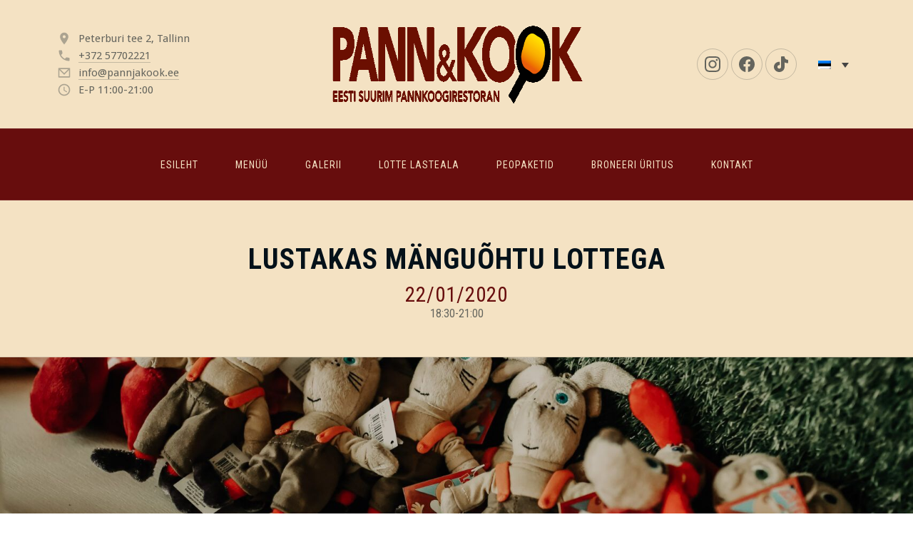

--- FILE ---
content_type: text/html; charset=UTF-8
request_url: https://www.pannjakook.ee/S%C3%9CNDMUSED/lustakas-manguohtu-lottega/
body_size: 18547
content:
<!DOCTYPE html>
<html id="top" lang="et" itemscope itemtype="https://schema.org/WebPage">

<head>

	<meta charset="UTF-8">
    <meta name="viewport" content="width=device-width, initial-scale=1, minimum-scale=1">
    <meta http-equiv="x-ua-compatible" content="ie=edge">
    <meta name="theme-color" content="#f4e2c3">
	

	<link rel="stylesheet" media="print" onload="this.onload=null;this.media='all';" id="ao_optimized_gfonts" href="https://fonts.googleapis.com/css?family=Roboto+Condensed%3A400%2C700%7CDroid+Sans%3A400%2C700&amp;display=swap"><link rel="pingback" href="https://www.pannjakook.ee/xmlrpc.php">

		<meta http-equiv="x-dns-prefetch-control" content="on">
<link rel="dns-prefetch" href="//fonts.googleapis.com" />
<link rel="dns-prefetch" href="//fonts.gstatic.com" />
<link rel="dns-prefetch" href="//ajax.googleapis.com" />
<link rel="dns-prefetch" href="//apis.google.com" />
<link rel="dns-prefetch" href="//google-analytics.com" />
<link rel="dns-prefetch" href="//www.google-analytics.com" />
<link rel="dns-prefetch" href="//ssl.google-analytics.com" />
<link rel="dns-prefetch" href="//youtube.com" />
<link rel="dns-prefetch" href="//api.pinterest.com" />
<link rel="dns-prefetch" href="//connect.facebook.net" />
<link rel="dns-prefetch" href="//platform.twitter.com" />
<link rel="dns-prefetch" href="//syndication.twitter.com" />
<link rel="dns-prefetch" href="//syndication.twitter.com" />
<link rel="dns-prefetch" href="//platform.instagram.com" />
<link rel="dns-prefetch" href="//s.gravatar.com" />
<link rel="dns-prefetch" href="//s0.wp.com" />
<link rel="dns-prefetch" href="//stats.wp.com" /><meta name='robots' content='index, follow, max-image-preview:large, max-snippet:-1, max-video-preview:-1' />

	<!-- This site is optimized with the Yoast SEO plugin v26.8 - https://yoast.com/product/yoast-seo-wordpress/ -->
	<title>Lustakas mänguõhtu Lottega - Pann Ja Kook</title>
	<link rel="canonical" href="https://www.pannjakook.ee/SÜNDMUSED/lustakas-manguohtu-lottega/" />
	<meta property="og:locale" content="et_EE" />
	<meta property="og:type" content="article" />
	<meta property="og:title" content="Lustakas mänguõhtu Lottega - Pann Ja Kook" />
	<meta property="og:description" content="Armsad pisikesed ja suured sõbrad, Ootame Teid koos Lottega 22.01.20 kl 19:00 lõbusale mänguõhtule- võta kaasa KÕIK enda pisikesed ja suured sõbrad ja tule lustime kõik koos. Broneeri laud helistades 5770 2221, Facebookis või kirjuta meile info@restoranhelk.ee" />
	<meta property="og:url" content="https://www.pannjakook.ee/SÜNDMUSED/lustakas-manguohtu-lottega/" />
	<meta property="og:site_name" content="Pann Ja Kook" />
	<meta property="og:image" content="https://www.pannjakook.ee/wp-content/uploads/2019/11/1s7a5562_48702546322_o.jpg" />
	<meta property="og:image:width" content="1707" />
	<meta property="og:image:height" content="2560" />
	<meta property="og:image:type" content="image/jpeg" />
	<meta name="twitter:card" content="summary_large_image" />
	<script type="application/ld+json" class="yoast-schema-graph">{"@context":"https://schema.org","@graph":[{"@type":"WebPage","@id":"https://www.pannjakook.ee/SÜNDMUSED/lustakas-manguohtu-lottega/","url":"https://www.pannjakook.ee/SÜNDMUSED/lustakas-manguohtu-lottega/","name":"Lustakas mänguõhtu Lottega - Pann Ja Kook","isPartOf":{"@id":"https://pannjakook.ee/#website"},"primaryImageOfPage":{"@id":"https://www.pannjakook.ee/SÜNDMUSED/lustakas-manguohtu-lottega/#primaryimage"},"image":{"@id":"https://www.pannjakook.ee/SÜNDMUSED/lustakas-manguohtu-lottega/#primaryimage"},"thumbnailUrl":"https://www.pannjakook.ee/wp-content/uploads/2019/11/1s7a5562_48702546322_o.jpg","datePublished":"2020-01-14T09:44:45+00:00","breadcrumb":{"@id":"https://www.pannjakook.ee/SÜNDMUSED/lustakas-manguohtu-lottega/#breadcrumb"},"inLanguage":"et","potentialAction":[{"@type":"ReadAction","target":["https://www.pannjakook.ee/SÜNDMUSED/lustakas-manguohtu-lottega/"]}]},{"@type":"ImageObject","inLanguage":"et","@id":"https://www.pannjakook.ee/SÜNDMUSED/lustakas-manguohtu-lottega/#primaryimage","url":"https://www.pannjakook.ee/wp-content/uploads/2019/11/1s7a5562_48702546322_o.jpg","contentUrl":"https://www.pannjakook.ee/wp-content/uploads/2019/11/1s7a5562_48702546322_o.jpg","width":1707,"height":2560},{"@type":"BreadcrumbList","@id":"https://www.pannjakook.ee/SÜNDMUSED/lustakas-manguohtu-lottega/#breadcrumb","itemListElement":[{"@type":"ListItem","position":1,"name":"Home","item":"https://pannjakook.ee/"},{"@type":"ListItem","position":2,"name":"Lustakas mänguõhtu Lottega"}]},{"@type":"WebSite","@id":"https://pannjakook.ee/#website","url":"https://pannjakook.ee/","name":"Pann Ja Kook","description":"Kogupererestoran","potentialAction":[{"@type":"SearchAction","target":{"@type":"EntryPoint","urlTemplate":"https://pannjakook.ee/?s={search_term_string}"},"query-input":{"@type":"PropertyValueSpecification","valueRequired":true,"valueName":"search_term_string"}}],"inLanguage":"et"}]}</script>
	<!-- / Yoast SEO plugin. -->


<link rel='dns-prefetch' href='//pannjakook.ee' />
<link href='https://fonts.gstatic.com' crossorigin='anonymous' rel='preconnect' />
<link rel="alternate" type="application/rss+xml" title="Pann Ja Kook &raquo; RSS" href="https://www.pannjakook.ee/feed/" />
<script async src="https://www.googletagmanager.com/gtag/js?id=UA-170285681-1"></script>
<script>
  window.dataLayer = window.dataLayer || [];
  function gtag(){dataLayer.push(arguments);}
  gtag("js", new Date());
  gtag("config", "UA-170285681-1", {"link_attribution":true});
  </script>

	<link rel="alternate" title="oEmbed (JSON)" type="application/json+oembed" href="https://www.pannjakook.ee/wp-json/oembed/1.0/embed?url=https%3A%2F%2Fwww.pannjakook.ee%2FS%C3%9CNDMUSED%2Flustakas-manguohtu-lottega%2F" />
<link rel="alternate" title="oEmbed (XML)" type="text/xml+oembed" href="https://www.pannjakook.ee/wp-json/oembed/1.0/embed?url=https%3A%2F%2Fwww.pannjakook.ee%2FS%C3%9CNDMUSED%2Flustakas-manguohtu-lottega%2F&#038;format=xml" />
<style id='wp-img-auto-sizes-contain-inline-css' type='text/css'>
img:is([sizes=auto i],[sizes^="auto," i]){contain-intrinsic-size:3000px 1500px}
/*# sourceURL=wp-img-auto-sizes-contain-inline-css */
</style>
<link rel='stylesheet' id='dashicons-css' href='https://www.pannjakook.ee/wp-includes/css/dashicons.min.css' type='text/css' media='all' />
<link rel='stylesheet' id='wp-jquery-ui-dialog-css' href='https://www.pannjakook.ee/wp-includes/css/jquery-ui-dialog.min.css' type='text/css' media='all' />

<link rel='stylesheet' id='wp-block-library-css' href='https://www.pannjakook.ee/wp-includes/css/dist/block-library/style.min.css' type='text/css' media='all' />
<style id='wp-block-image-inline-css' type='text/css'>
.wp-block-image>a,.wp-block-image>figure>a{display:inline-block}.wp-block-image img{box-sizing:border-box;height:auto;max-width:100%;vertical-align:bottom}@media not (prefers-reduced-motion){.wp-block-image img.hide{visibility:hidden}.wp-block-image img.show{animation:show-content-image .4s}}.wp-block-image[style*=border-radius] img,.wp-block-image[style*=border-radius]>a{border-radius:inherit}.wp-block-image.has-custom-border img{box-sizing:border-box}.wp-block-image.aligncenter{text-align:center}.wp-block-image.alignfull>a,.wp-block-image.alignwide>a{width:100%}.wp-block-image.alignfull img,.wp-block-image.alignwide img{height:auto;width:100%}.wp-block-image .aligncenter,.wp-block-image .alignleft,.wp-block-image .alignright,.wp-block-image.aligncenter,.wp-block-image.alignleft,.wp-block-image.alignright{display:table}.wp-block-image .aligncenter>figcaption,.wp-block-image .alignleft>figcaption,.wp-block-image .alignright>figcaption,.wp-block-image.aligncenter>figcaption,.wp-block-image.alignleft>figcaption,.wp-block-image.alignright>figcaption{caption-side:bottom;display:table-caption}.wp-block-image .alignleft{float:left;margin:.5em 1em .5em 0}.wp-block-image .alignright{float:right;margin:.5em 0 .5em 1em}.wp-block-image .aligncenter{margin-left:auto;margin-right:auto}.wp-block-image :where(figcaption){margin-bottom:1em;margin-top:.5em}.wp-block-image.is-style-circle-mask img{border-radius:9999px}@supports ((-webkit-mask-image:none) or (mask-image:none)) or (-webkit-mask-image:none){.wp-block-image.is-style-circle-mask img{border-radius:0;-webkit-mask-image:url('data:image/svg+xml;utf8,<svg viewBox="0 0 100 100" xmlns="http://www.w3.org/2000/svg"><circle cx="50" cy="50" r="50"/></svg>');mask-image:url('data:image/svg+xml;utf8,<svg viewBox="0 0 100 100" xmlns="http://www.w3.org/2000/svg"><circle cx="50" cy="50" r="50"/></svg>');mask-mode:alpha;-webkit-mask-position:center;mask-position:center;-webkit-mask-repeat:no-repeat;mask-repeat:no-repeat;-webkit-mask-size:contain;mask-size:contain}}:root :where(.wp-block-image.is-style-rounded img,.wp-block-image .is-style-rounded img){border-radius:9999px}.wp-block-image figure{margin:0}.wp-lightbox-container{display:flex;flex-direction:column;position:relative}.wp-lightbox-container img{cursor:zoom-in}.wp-lightbox-container img:hover+button{opacity:1}.wp-lightbox-container button{align-items:center;backdrop-filter:blur(16px) saturate(180%);background-color:#5a5a5a40;border:none;border-radius:4px;cursor:zoom-in;display:flex;height:20px;justify-content:center;opacity:0;padding:0;position:absolute;right:16px;text-align:center;top:16px;width:20px;z-index:100}@media not (prefers-reduced-motion){.wp-lightbox-container button{transition:opacity .2s ease}}.wp-lightbox-container button:focus-visible{outline:3px auto #5a5a5a40;outline:3px auto -webkit-focus-ring-color;outline-offset:3px}.wp-lightbox-container button:hover{cursor:pointer;opacity:1}.wp-lightbox-container button:focus{opacity:1}.wp-lightbox-container button:focus,.wp-lightbox-container button:hover,.wp-lightbox-container button:not(:hover):not(:active):not(.has-background){background-color:#5a5a5a40;border:none}.wp-lightbox-overlay{box-sizing:border-box;cursor:zoom-out;height:100vh;left:0;overflow:hidden;position:fixed;top:0;visibility:hidden;width:100%;z-index:100000}.wp-lightbox-overlay .close-button{align-items:center;cursor:pointer;display:flex;justify-content:center;min-height:40px;min-width:40px;padding:0;position:absolute;right:calc(env(safe-area-inset-right) + 16px);top:calc(env(safe-area-inset-top) + 16px);z-index:5000000}.wp-lightbox-overlay .close-button:focus,.wp-lightbox-overlay .close-button:hover,.wp-lightbox-overlay .close-button:not(:hover):not(:active):not(.has-background){background:none;border:none}.wp-lightbox-overlay .lightbox-image-container{height:var(--wp--lightbox-container-height);left:50%;overflow:hidden;position:absolute;top:50%;transform:translate(-50%,-50%);transform-origin:top left;width:var(--wp--lightbox-container-width);z-index:9999999999}.wp-lightbox-overlay .wp-block-image{align-items:center;box-sizing:border-box;display:flex;height:100%;justify-content:center;margin:0;position:relative;transform-origin:0 0;width:100%;z-index:3000000}.wp-lightbox-overlay .wp-block-image img{height:var(--wp--lightbox-image-height);min-height:var(--wp--lightbox-image-height);min-width:var(--wp--lightbox-image-width);width:var(--wp--lightbox-image-width)}.wp-lightbox-overlay .wp-block-image figcaption{display:none}.wp-lightbox-overlay button{background:none;border:none}.wp-lightbox-overlay .scrim{background-color:#fff;height:100%;opacity:.9;position:absolute;width:100%;z-index:2000000}.wp-lightbox-overlay.active{visibility:visible}@media not (prefers-reduced-motion){.wp-lightbox-overlay.active{animation:turn-on-visibility .25s both}.wp-lightbox-overlay.active img{animation:turn-on-visibility .35s both}.wp-lightbox-overlay.show-closing-animation:not(.active){animation:turn-off-visibility .35s both}.wp-lightbox-overlay.show-closing-animation:not(.active) img{animation:turn-off-visibility .25s both}.wp-lightbox-overlay.zoom.active{animation:none;opacity:1;visibility:visible}.wp-lightbox-overlay.zoom.active .lightbox-image-container{animation:lightbox-zoom-in .4s}.wp-lightbox-overlay.zoom.active .lightbox-image-container img{animation:none}.wp-lightbox-overlay.zoom.active .scrim{animation:turn-on-visibility .4s forwards}.wp-lightbox-overlay.zoom.show-closing-animation:not(.active){animation:none}.wp-lightbox-overlay.zoom.show-closing-animation:not(.active) .lightbox-image-container{animation:lightbox-zoom-out .4s}.wp-lightbox-overlay.zoom.show-closing-animation:not(.active) .lightbox-image-container img{animation:none}.wp-lightbox-overlay.zoom.show-closing-animation:not(.active) .scrim{animation:turn-off-visibility .4s forwards}}@keyframes show-content-image{0%{visibility:hidden}99%{visibility:hidden}to{visibility:visible}}@keyframes turn-on-visibility{0%{opacity:0}to{opacity:1}}@keyframes turn-off-visibility{0%{opacity:1;visibility:visible}99%{opacity:0;visibility:visible}to{opacity:0;visibility:hidden}}@keyframes lightbox-zoom-in{0%{transform:translate(calc((-100vw + var(--wp--lightbox-scrollbar-width))/2 + var(--wp--lightbox-initial-left-position)),calc(-50vh + var(--wp--lightbox-initial-top-position))) scale(var(--wp--lightbox-scale))}to{transform:translate(-50%,-50%) scale(1)}}@keyframes lightbox-zoom-out{0%{transform:translate(-50%,-50%) scale(1);visibility:visible}99%{visibility:visible}to{transform:translate(calc((-100vw + var(--wp--lightbox-scrollbar-width))/2 + var(--wp--lightbox-initial-left-position)),calc(-50vh + var(--wp--lightbox-initial-top-position))) scale(var(--wp--lightbox-scale));visibility:hidden}}
/*# sourceURL=https://www.pannjakook.ee/wp-includes/blocks/image/style.min.css */
</style>
<link rel='stylesheet' id='wc-blocks-style-css' href='https://www.pannjakook.ee/wp-content/plugins/woocommerce/assets/client/blocks/wc-blocks.css' type='text/css' media='all' />
<style id='global-styles-inline-css' type='text/css'>
:root{--wp--preset--aspect-ratio--square: 1;--wp--preset--aspect-ratio--4-3: 4/3;--wp--preset--aspect-ratio--3-4: 3/4;--wp--preset--aspect-ratio--3-2: 3/2;--wp--preset--aspect-ratio--2-3: 2/3;--wp--preset--aspect-ratio--16-9: 16/9;--wp--preset--aspect-ratio--9-16: 9/16;--wp--preset--color--black: #000000;--wp--preset--color--cyan-bluish-gray: #abb8c3;--wp--preset--color--white: #ffffff;--wp--preset--color--pale-pink: #f78da7;--wp--preset--color--vivid-red: #cf2e2e;--wp--preset--color--luminous-vivid-orange: #ff6900;--wp--preset--color--luminous-vivid-amber: #fcb900;--wp--preset--color--light-green-cyan: #7bdcb5;--wp--preset--color--vivid-green-cyan: #00d084;--wp--preset--color--pale-cyan-blue: #8ed1fc;--wp--preset--color--vivid-cyan-blue: #0693e3;--wp--preset--color--vivid-purple: #9b51e0;--wp--preset--gradient--vivid-cyan-blue-to-vivid-purple: linear-gradient(135deg,rgb(6,147,227) 0%,rgb(155,81,224) 100%);--wp--preset--gradient--light-green-cyan-to-vivid-green-cyan: linear-gradient(135deg,rgb(122,220,180) 0%,rgb(0,208,130) 100%);--wp--preset--gradient--luminous-vivid-amber-to-luminous-vivid-orange: linear-gradient(135deg,rgb(252,185,0) 0%,rgb(255,105,0) 100%);--wp--preset--gradient--luminous-vivid-orange-to-vivid-red: linear-gradient(135deg,rgb(255,105,0) 0%,rgb(207,46,46) 100%);--wp--preset--gradient--very-light-gray-to-cyan-bluish-gray: linear-gradient(135deg,rgb(238,238,238) 0%,rgb(169,184,195) 100%);--wp--preset--gradient--cool-to-warm-spectrum: linear-gradient(135deg,rgb(74,234,220) 0%,rgb(151,120,209) 20%,rgb(207,42,186) 40%,rgb(238,44,130) 60%,rgb(251,105,98) 80%,rgb(254,248,76) 100%);--wp--preset--gradient--blush-light-purple: linear-gradient(135deg,rgb(255,206,236) 0%,rgb(152,150,240) 100%);--wp--preset--gradient--blush-bordeaux: linear-gradient(135deg,rgb(254,205,165) 0%,rgb(254,45,45) 50%,rgb(107,0,62) 100%);--wp--preset--gradient--luminous-dusk: linear-gradient(135deg,rgb(255,203,112) 0%,rgb(199,81,192) 50%,rgb(65,88,208) 100%);--wp--preset--gradient--pale-ocean: linear-gradient(135deg,rgb(255,245,203) 0%,rgb(182,227,212) 50%,rgb(51,167,181) 100%);--wp--preset--gradient--electric-grass: linear-gradient(135deg,rgb(202,248,128) 0%,rgb(113,206,126) 100%);--wp--preset--gradient--midnight: linear-gradient(135deg,rgb(2,3,129) 0%,rgb(40,116,252) 100%);--wp--preset--font-size--small: 13px;--wp--preset--font-size--medium: 20px;--wp--preset--font-size--large: 36px;--wp--preset--font-size--x-large: 42px;--wp--preset--spacing--20: 0.44rem;--wp--preset--spacing--30: 0.67rem;--wp--preset--spacing--40: 1rem;--wp--preset--spacing--50: 1.5rem;--wp--preset--spacing--60: 2.25rem;--wp--preset--spacing--70: 3.38rem;--wp--preset--spacing--80: 5.06rem;--wp--preset--shadow--natural: 6px 6px 9px rgba(0, 0, 0, 0.2);--wp--preset--shadow--deep: 12px 12px 50px rgba(0, 0, 0, 0.4);--wp--preset--shadow--sharp: 6px 6px 0px rgba(0, 0, 0, 0.2);--wp--preset--shadow--outlined: 6px 6px 0px -3px rgb(255, 255, 255), 6px 6px rgb(0, 0, 0);--wp--preset--shadow--crisp: 6px 6px 0px rgb(0, 0, 0);}:where(.is-layout-flex){gap: 0.5em;}:where(.is-layout-grid){gap: 0.5em;}body .is-layout-flex{display: flex;}.is-layout-flex{flex-wrap: wrap;align-items: center;}.is-layout-flex > :is(*, div){margin: 0;}body .is-layout-grid{display: grid;}.is-layout-grid > :is(*, div){margin: 0;}:where(.wp-block-columns.is-layout-flex){gap: 2em;}:where(.wp-block-columns.is-layout-grid){gap: 2em;}:where(.wp-block-post-template.is-layout-flex){gap: 1.25em;}:where(.wp-block-post-template.is-layout-grid){gap: 1.25em;}.has-black-color{color: var(--wp--preset--color--black) !important;}.has-cyan-bluish-gray-color{color: var(--wp--preset--color--cyan-bluish-gray) !important;}.has-white-color{color: var(--wp--preset--color--white) !important;}.has-pale-pink-color{color: var(--wp--preset--color--pale-pink) !important;}.has-vivid-red-color{color: var(--wp--preset--color--vivid-red) !important;}.has-luminous-vivid-orange-color{color: var(--wp--preset--color--luminous-vivid-orange) !important;}.has-luminous-vivid-amber-color{color: var(--wp--preset--color--luminous-vivid-amber) !important;}.has-light-green-cyan-color{color: var(--wp--preset--color--light-green-cyan) !important;}.has-vivid-green-cyan-color{color: var(--wp--preset--color--vivid-green-cyan) !important;}.has-pale-cyan-blue-color{color: var(--wp--preset--color--pale-cyan-blue) !important;}.has-vivid-cyan-blue-color{color: var(--wp--preset--color--vivid-cyan-blue) !important;}.has-vivid-purple-color{color: var(--wp--preset--color--vivid-purple) !important;}.has-black-background-color{background-color: var(--wp--preset--color--black) !important;}.has-cyan-bluish-gray-background-color{background-color: var(--wp--preset--color--cyan-bluish-gray) !important;}.has-white-background-color{background-color: var(--wp--preset--color--white) !important;}.has-pale-pink-background-color{background-color: var(--wp--preset--color--pale-pink) !important;}.has-vivid-red-background-color{background-color: var(--wp--preset--color--vivid-red) !important;}.has-luminous-vivid-orange-background-color{background-color: var(--wp--preset--color--luminous-vivid-orange) !important;}.has-luminous-vivid-amber-background-color{background-color: var(--wp--preset--color--luminous-vivid-amber) !important;}.has-light-green-cyan-background-color{background-color: var(--wp--preset--color--light-green-cyan) !important;}.has-vivid-green-cyan-background-color{background-color: var(--wp--preset--color--vivid-green-cyan) !important;}.has-pale-cyan-blue-background-color{background-color: var(--wp--preset--color--pale-cyan-blue) !important;}.has-vivid-cyan-blue-background-color{background-color: var(--wp--preset--color--vivid-cyan-blue) !important;}.has-vivid-purple-background-color{background-color: var(--wp--preset--color--vivid-purple) !important;}.has-black-border-color{border-color: var(--wp--preset--color--black) !important;}.has-cyan-bluish-gray-border-color{border-color: var(--wp--preset--color--cyan-bluish-gray) !important;}.has-white-border-color{border-color: var(--wp--preset--color--white) !important;}.has-pale-pink-border-color{border-color: var(--wp--preset--color--pale-pink) !important;}.has-vivid-red-border-color{border-color: var(--wp--preset--color--vivid-red) !important;}.has-luminous-vivid-orange-border-color{border-color: var(--wp--preset--color--luminous-vivid-orange) !important;}.has-luminous-vivid-amber-border-color{border-color: var(--wp--preset--color--luminous-vivid-amber) !important;}.has-light-green-cyan-border-color{border-color: var(--wp--preset--color--light-green-cyan) !important;}.has-vivid-green-cyan-border-color{border-color: var(--wp--preset--color--vivid-green-cyan) !important;}.has-pale-cyan-blue-border-color{border-color: var(--wp--preset--color--pale-cyan-blue) !important;}.has-vivid-cyan-blue-border-color{border-color: var(--wp--preset--color--vivid-cyan-blue) !important;}.has-vivid-purple-border-color{border-color: var(--wp--preset--color--vivid-purple) !important;}.has-vivid-cyan-blue-to-vivid-purple-gradient-background{background: var(--wp--preset--gradient--vivid-cyan-blue-to-vivid-purple) !important;}.has-light-green-cyan-to-vivid-green-cyan-gradient-background{background: var(--wp--preset--gradient--light-green-cyan-to-vivid-green-cyan) !important;}.has-luminous-vivid-amber-to-luminous-vivid-orange-gradient-background{background: var(--wp--preset--gradient--luminous-vivid-amber-to-luminous-vivid-orange) !important;}.has-luminous-vivid-orange-to-vivid-red-gradient-background{background: var(--wp--preset--gradient--luminous-vivid-orange-to-vivid-red) !important;}.has-very-light-gray-to-cyan-bluish-gray-gradient-background{background: var(--wp--preset--gradient--very-light-gray-to-cyan-bluish-gray) !important;}.has-cool-to-warm-spectrum-gradient-background{background: var(--wp--preset--gradient--cool-to-warm-spectrum) !important;}.has-blush-light-purple-gradient-background{background: var(--wp--preset--gradient--blush-light-purple) !important;}.has-blush-bordeaux-gradient-background{background: var(--wp--preset--gradient--blush-bordeaux) !important;}.has-luminous-dusk-gradient-background{background: var(--wp--preset--gradient--luminous-dusk) !important;}.has-pale-ocean-gradient-background{background: var(--wp--preset--gradient--pale-ocean) !important;}.has-electric-grass-gradient-background{background: var(--wp--preset--gradient--electric-grass) !important;}.has-midnight-gradient-background{background: var(--wp--preset--gradient--midnight) !important;}.has-small-font-size{font-size: var(--wp--preset--font-size--small) !important;}.has-medium-font-size{font-size: var(--wp--preset--font-size--medium) !important;}.has-large-font-size{font-size: var(--wp--preset--font-size--large) !important;}.has-x-large-font-size{font-size: var(--wp--preset--font-size--x-large) !important;}
/*# sourceURL=global-styles-inline-css */
</style>

<style id='classic-theme-styles-inline-css' type='text/css'>
/*! This file is auto-generated */
.wp-block-button__link{color:#fff;background-color:#32373c;border-radius:9999px;box-shadow:none;text-decoration:none;padding:calc(.667em + 2px) calc(1.333em + 2px);font-size:1.125em}.wp-block-file__button{background:#32373c;color:#fff;text-decoration:none}
/*# sourceURL=/wp-includes/css/classic-themes.min.css */
</style>
<link rel='stylesheet' id='atbs-blocks-bootstrap-icons-css' href='https://www.pannjakook.ee/wp-content/plugins/advanced-tabs-block/./assets/css/bootstrap-icons.min.css' type='text/css' media='all' />
<link rel='stylesheet' id='contact-form-7-css' href='https://www.pannjakook.ee/wp-content/plugins/contact-form-7/includes/css/styles.css' type='text/css' media='all' />
<link rel='stylesheet' id='woocommerce-layout-css' href='https://www.pannjakook.ee/wp-content/plugins/woocommerce/assets/css/woocommerce-layout.css' type='text/css' media='all' />
<link rel='stylesheet' id='woocommerce-smallscreen-css' href='https://www.pannjakook.ee/wp-content/plugins/woocommerce/assets/css/woocommerce-smallscreen.css' type='text/css' media='only screen and (max-width: 768px)' />
<link rel='stylesheet' id='woocommerce-general-css' href='https://www.pannjakook.ee/wp-content/plugins/woocommerce/assets/css/woocommerce.css' type='text/css' media='all' />
<style id='woocommerce-inline-inline-css' type='text/css'>
.woocommerce form .form-row .required { visibility: visible; }
/*# sourceURL=woocommerce-inline-inline-css */
</style>
<link rel='stylesheet' id='wpml-legacy-dropdown-0-css' href='https://pannjakook.ee/wp-content/plugins/sitepress-multilingual-cms/templates/language-switchers/legacy-dropdown/style.min.css' type='text/css' media='all' />
<link rel='stylesheet' id='wp-components-css' href='https://www.pannjakook.ee/wp-includes/css/dist/components/style.min.css' type='text/css' media='all' />
<link rel='stylesheet' id='godaddy-styles-css' href='https://www.pannjakook.ee/wp-content/plugins/coblocks/includes/Dependencies/GoDaddy/Styles/build/latest.css' type='text/css' media='all' />
<link rel='stylesheet' id='jquery-ui-style-css' href='https://www.pannjakook.ee/wp-content/plugins/woocommerce-bookings/dist/css/jquery-ui-styles.css' type='text/css' media='all' />
<link rel='stylesheet' id='wc-bookings-styles-css' href='https://www.pannjakook.ee/wp-content/plugins/woocommerce-bookings/dist/css/frontend.css' type='text/css' media='all' />
<link rel='stylesheet' id='cms-navigation-style-base-css' href='https://www.pannjakook.ee/wp-content/plugins/wpml-cms-nav/res/css/cms-navigation-base.css' type='text/css' media='screen' />
<link rel='stylesheet' id='cms-navigation-style-css' href='https://www.pannjakook.ee/wp-content/plugins/wpml-cms-nav/res/css/cms-navigation.css' type='text/css' media='screen' />
<link rel='stylesheet' id='parent-stylesheet-css' href='https://www.pannjakook.ee/wp-content/themes/salmon/style.css' type='text/css' media='all' />
<link rel='stylesheet' id='child-stylesheet-css' href='https://www.pannjakook.ee/wp-content/themes/salmon-child/style.css' type='text/css' media='all' />
<link rel='stylesheet' id='salmon-css' href='https://www.pannjakook.ee/wp-content/uploads/salmon/salmon.css?ver=1769395670' type='text/css' media='all' />
<link rel='stylesheet' id='salmon-shop-css' href='https://www.pannjakook.ee/wp-content/uploads/salmon/salmon-shop.css?ver=1769395670' type='text/css' media='all' />
<script type="text/javascript" src="https://www.pannjakook.ee/wp-includes/js/jquery/jquery.min.js" id="jquery-core-js"></script>
<script type="text/javascript" defer='defer' src="https://www.pannjakook.ee/wp-includes/js/jquery/jquery-migrate.min.js" id="jquery-migrate-js"></script>
<script type="text/javascript" id="wpml-cookie-js-extra">
/* <![CDATA[ */
var wpml_cookies = {"wp-wpml_current_language":{"value":"et","expires":1,"path":"/"}};
var wpml_cookies = {"wp-wpml_current_language":{"value":"et","expires":1,"path":"/"}};
//# sourceURL=wpml-cookie-js-extra
/* ]]> */
</script>
<script type="text/javascript" defer='defer' src="https://www.pannjakook.ee/wp-content/plugins/sitepress-multilingual-cms/res/js/cookies/language-cookie.js" id="wpml-cookie-js" defer="defer" data-wp-strategy="defer"></script>
<script type="text/javascript" defer='defer' src="https://www.pannjakook.ee/wp-content/plugins/analytics-tracker/javascripts/vendors/jquery-scrolldepth/jquery.scrolldepth.min.js" id="analyticstracker-jquery-scrolldepth-js"></script>
<script type="text/javascript" defer='defer' src="https://www.pannjakook.ee/wp-content/plugins/analytics-tracker/javascripts/analyticstracker.js" id="analyticstracker-js-js"></script>
<script type="text/javascript" defer='defer' src="https://www.pannjakook.ee/wp-content/plugins/woocommerce/assets/js/jquery-blockui/jquery.blockUI.min.js" id="wc-jquery-blockui-js" defer="defer" data-wp-strategy="defer"></script>
<script type="text/javascript" defer='defer' src="https://www.pannjakook.ee/wp-content/plugins/woocommerce/assets/js/js-cookie/js.cookie.min.js" id="wc-js-cookie-js" defer="defer" data-wp-strategy="defer"></script>
<script type="text/javascript" id="woocommerce-js-extra">
/* <![CDATA[ */
var woocommerce_params = {"ajax_url":"/wp-admin/admin-ajax.php","wc_ajax_url":"/?wc-ajax=%%endpoint%%","i18n_password_show":"Show password","i18n_password_hide":"Hide password"};
//# sourceURL=woocommerce-js-extra
/* ]]> */
</script>
<script type="text/javascript" defer='defer' src="https://www.pannjakook.ee/wp-content/plugins/woocommerce/assets/js/frontend/woocommerce.min.js" id="woocommerce-js" defer="defer" data-wp-strategy="defer"></script>
<script type="text/javascript" defer='defer' src="https://pannjakook.ee/wp-content/plugins/sitepress-multilingual-cms/templates/language-switchers/legacy-dropdown/script.min.js" id="wpml-legacy-dropdown-0-js"></script>
<script type="text/javascript" defer='defer' src="https://www.pannjakook.ee/wp-content/plugins/woocommerce/assets/js/photoswipe/photoswipe.min.js" id="wc-photoswipe-js" data-wp-strategy="defer"></script>
<link rel="https://api.w.org/" href="https://www.pannjakook.ee/wp-json/" /><link rel="alternate" title="JSON" type="application/json" href="https://www.pannjakook.ee/wp-json/wp/v2/event/954" /><link rel="EditURI" type="application/rsd+xml" title="RSD" href="https://www.pannjakook.ee/xmlrpc.php?rsd" />
<meta name="generator" content="WordPress 6.9" />
<meta name="generator" content="WooCommerce 10.4.3" />
<link rel='shortlink' href='https://www.pannjakook.ee/?p=954' />
<meta name="generator" content="WPML ver:4.8.6 stt:1,15,45;" />
	<noscript><style>.woocommerce-product-gallery{ opacity: 1 !important; }</style></noscript>
	<script>document.addEventListener('DOMContentLoaded', function() {
	
    // Function to get a URL parameter by name
    const getUrlParameter = (name) => {
        name = name.replace(/[\[]/, '\\[').replace(/[\]]/, '\\]');
        const regex = new RegExp('[\\?&]' + name + '=([^&#]*)');
        const results = regex.exec(location.search);
        return results === null ? '' : decodeURIComponent(results[1].replace(/\+/g, ' '));
    };

    // Get the tab ID from the URL
    const tabId = getUrlParameter('tab');

    if (tabId) {
        // Find the target tab title
        const targetTabTitle = document.querySelector(`#main-tabs li[data-title-tab-id="${tabId}"]`);

        if (targetTabTitle) {            
            // Add the 'active' class to the target tab title
            //targetTabTitle.classList.add('active');
            //
            setTimeout(() => {  targetTabTitle.click(); }, 500);            
        }
    }
});
</script><link rel="icon" href="https://www.pannjakook.ee/wp-content/uploads/2020/09/cropped-pannjakook_fav-1-32x32.png" sizes="32x32" />
<link rel="icon" href="https://www.pannjakook.ee/wp-content/uploads/2020/09/cropped-pannjakook_fav-1-192x192.png" sizes="192x192" />
<link rel="apple-touch-icon" href="https://www.pannjakook.ee/wp-content/uploads/2020/09/cropped-pannjakook_fav-1-180x180.png" />
<meta name="msapplication-TileImage" content="https://www.pannjakook.ee/wp-content/uploads/2020/09/cropped-pannjakook_fav-1-270x270.png" />
		<style type="text/css" id="wp-custom-css">
			.nav-button__next, .nav-button__prev{
	z-index:1;
}


.atbs-tabs-ef33ac34 .tabs-nav .tab-title {
    flex: 1;
}
.tm-extra-product-options ul.tmcp-ul-wrap.tm-extra-product-options-checkbox li.tmcp-field-wrap label {
display:flex;
align-items: center;
}

.woocommerce label > span {padding: 0;}

.tm-extra-product-options ul.tmcp-ul-wrap.tm-extra-product-options-checkbox li.tmcp-field-wrap .tm-label {display:block !important;}

.fy-logo-image>a {
max-width: 100%!important;
}

.fy-logo-image>a>img {
max-width: 100%!important;
}


.fy-logo-image>a {
max-width: 100%!important;
}

.fy-logo-image>a>img {
max-width: 100%!important;
}

.fy-header .fy-directions {
text-align: left!important;
}

.fy-header .fy-directions .fy-address, .fy-header .fy-directions .fy-phone, .fy-header .fy-directions .fy-email, .fy-header .fy-directions .fy-hours {
display: block!important;
}

@media screen and (max-width: 1023px){
	.fy-slideshow-container {
height: 400px!important;
	min-height: 400px!important;
}
	.fy-about {
	padding-top: 20px!important;
}
}
.wpml-ls-legacy-dropdown {
    width: 4.5em;
    m.wpml-ls-legacy-dropdown a.wpml-ls-item-toggle {
    position: relative;
    padding-right: calc(10px + .7em + .7em);
    background: #f4e2c3;
    border: none;
}ax-width: 100%;
}
.wpml-ls-legacy-dropdown a.wpml-ls-item-toggle {
	background: transparent !important;
	border:none;
}
.wpml-ls-legacy-dropdown a.wpml-ls-item-toggle:hover {
	background: transparent !important;
	border:none;
}
a.wpml-ls-link {
	background: transparent !important;
	border:none;
}
a.wpml-ls-link:hover {
	background: transparent !important;
	border:none;
}
.wpml-ls-legacy-dropdown .wpml-ls-sub-menu {
    visibility: hidden;
    position: absolute;
    top: 100%;
    right: 0;
    left: 0;
    border-top: 0px solid #cdcdcd;
    padding: 0;
    margin: 0;
    list-style-type: none;
    z-index: 101;
}
.wpml-ls-legacy-dropdown .wpml-ls-item {
    text-align: left;
}
*:focus {
    outline: none;
}
.wpml-ls-legacy-list-horizontal .wpml-ls-flag {
    width: 24px !important;
    height: auto !important;
}
@media only screen and (max-width: 768px) {
.wpml-ls-legacy-list-horizontal {
    margin: 0 auto 0 auto;
    padding-left: 25px;
}
}
@media (min-width: 1024px) {
.grid-cols-3 {
grid-template-columns: repeat(3, minmax(0, 1fr));
}
}

.grid {
    display: grid;
}

.gap-16 {
    gap: 2rem;
}

.wpcf7 input:not(.wpcf7-submit), .wpcf7 textarea {
	margin: 0 !important;
	width: 100% !important;
}
 .wpcf7 textarea {
	 margin-top: 2rem !important;
	 margin-bottom: 2rem !important;
}

.text-center {
	text-align: center;
	
}		</style>
		
</head>

<body class="wp-singular event-template-default single single-event postid-954 wp-theme-salmon wp-child-theme-salmon-child theme-salmon woocommerce-no-js chrome shop-add-to-cart-enabled">

    <div class="fy-container">

        <div class="fy-canvas js-sticky-container">

            <header class="fy-header js-header">

    <div class="fy-header-container">
        <div class="fy-centerer">

            <div class="fy-flex-container fy-flex-container-center fy-flex-gutter-small">
                <div class="fy-flex-column-auto fy-flex-column-tablet-100 fy-flex-column-phone-min-100">

					<div class="fy-directions">

			<div class="fy-address">
			<div class="fy-icon">
				<svg class="icon" fill="#212335" width="24" height="24" viewBox="0 0 24 24" xmlns="http://www.w3.org/2000/svg">
	<path class="shape"
	      d="M12 2C8.13 2 5 5.13 5 9c0 5.25 7 13 7 13s7-7.75 7-13c0-3.87-3.13-7-7-7zm0 9.5c-1.38 0-2.5-1.12-2.5-2.5s1.12-2.5 2.5-2.5 2.5 1.12 2.5 2.5-1.12 2.5-2.5 2.5z"></path>
</svg>			</div>

							Peterburi tee 2, Tallinn					</div>
	
			<div class="fy-phone">
			<div class="fy-icon">
				<svg class="icon" fill="#212335" width="24" height="24" viewBox="0 0 24 24" xmlns="http://www.w3.org/2000/svg">
	<path class="shape"
	      d="M6.62 10.79c1.44 2.83 3.76 5.14 6.59 6.59l2.2-2.2c.27-.27.67-.36 1.02-.24 1.12.37 2.33.57 3.57.57.55 0 1 .45 1 1V20c0 .55-.45 1-1 1-9.39 0-17-7.61-17-17 0-.55.45-1 1-1h3.5c.55 0 1 .45 1 1 0 1.25.2 2.45.57 3.57.11.35.03.74-.25 1.02l-2.2 2.2z"></path>
</svg>			</div>

			<a href="tel:+37257702221">
				+372 57702221			</a>
		</div>
	
			<div class="fy-email">
			<div class="fy-icon">
				<svg class="icon" fill="#1E1E2A" width="24" height="24" version="1.1" xmlns="http://www.w3.org/2000/svg" viewBox="0 0 24 24">
	<path class="shape" d="M21,4H3C2.4,4,2,4.4,2,5v14c0,0.6,0.4,1,1,1h18c0.6,0,1-0.4,1-1
			V5C22,4.4,21.6,4,21,4z M18.7,6L12,12.7L5.3,6H18.7z M20,18H4V7.6l7.3,7.3c0.4,0.4,1,0.4,1.4,0L20,7.6V18z"></path>
</svg>
			</div>

			<a href="mailto:info@pannjakook.ee">
				info@pannjakook.ee			</a>
		</div>
	

			<div class="fy-hours">
			<div class="fy-icon">
				<svg class="icon" width="24" height="24" viewBox="0 0 24 24" xmlns="http://www.w3.org/2000/svg">
	<path class="shape" d="M11.99 2C6.47 2 2 6.48 2 12s4.47 10 9.99 10C17.52 22 22 17.52 22 12S17.52 2 11.99 2zM12 20c-4.42 0-8-3.58-8-8s3.58-8 8-8 8 3.58 8 8-3.58 8-8 8z"></path>
	<path class="shape" d="M12.5 7H11v6l5.25 3.15.75-1.23-4.5-2.67z"></path>
</svg>			</div>

			E-P 11:00-21:00		</div>
	
</div>
                </div>
                <div class="fy-position-relative fy-flex-column-auto fy-flex-column-tablet-60 fy-flex-column-phone-min-100">

					  <h1 class="fy-logo fy-logo-image cs-logo-image" itemprop="name">
        <a href="https://www.pannjakook.ee" rel="home">
      <noscript><img src="https://pannjakook.ee/wp-content/uploads/2025/12/PannKook_horistontaalne_logo_sloganiga-crop.png" style="height: 100%;"></noscript><img class="lazyload" src='data:image/svg+xml,%3Csvg%20xmlns=%22http://www.w3.org/2000/svg%22%20viewBox=%220%200%20210%20140%22%3E%3C/svg%3E' data-src="https://pannjakook.ee/wp-content/uploads/2025/12/PannKook_horistontaalne_logo_sloganiga-crop.png" style="height: 100%;">
    </a>
  </h1>

                </div>
                <div class="fy-flex-column-auto fy-flex-column-tablet-40 fy-flex-column-phone-min-100">

                    <div class="fy-header-tools">
                        <div class="fy-flex-container fy-flex-container-center fy-flex-gutter-small">
                            <div class="fy-flex-column-auto fy-flex-column-phone-min-100 fy-tablet-hide fy-phone-hide">
								
	        <nav class="fy-socials">
			            <ul>
				                        <li class="fy-social-instagram">
                            <a href="https://www.instagram.com/pannjakook"
                               title="Instagram"
                               target="_blank"
                               rel="noopener">
								                                    <div class="fy-icon">
										<svg class="icon instagram" width="24" height="24" xmlns="http://www.w3.org/2000/svg" viewBox="0 0 24 24" role="img" aria-label="Instagram">
    <path d="M22.934,7.465c-0.053-1.171-0.239-1.971-0.512-2.67c-0.281-0.724-0.656-1.337-1.268-1.948
			c-0.612-0.612-1.226-0.988-1.949-1.27c-0.699-0.271-1.499-0.457-2.67-0.511C15.362,1.013,14.987,1,12,1S8.638,1.013,7.465,1.066
			C6.294,1.12,5.494,1.306,4.794,1.577c-0.723,0.281-1.336,0.657-1.948,1.27C2.235,3.458,1.858,4.071,1.578,4.795
			C1.306,5.494,1.12,6.294,1.066,7.465C1.013,8.638,1,9.013,1,12s0.013,3.362,0.066,4.535c0.053,1.171,0.239,1.971,0.511,2.67
			c0.281,0.724,0.657,1.337,1.269,1.948c0.612,0.612,1.225,0.988,1.948,1.27c0.7,0.271,1.5,0.457,2.67,0.511
			C8.638,22.987,9.013,23,12,23s3.362-0.013,4.535-0.066c1.171-0.054,1.971-0.239,2.67-0.511c0.724-0.281,1.337-0.657,1.949-1.27
			c0.611-0.611,0.986-1.225,1.268-1.948c0.272-0.699,0.459-1.499,0.512-2.67C22.987,15.362,23,14.987,23,12
			S22.987,8.638,22.934,7.465z M20.954,16.445c-0.049,1.072-0.228,1.655-0.379,2.043c-0.2,0.513-0.438,0.879-0.823,1.265
			c-0.385,0.385-0.751,0.623-1.265,0.822c-0.388,0.151-0.97,0.33-2.042,0.379c-1.16,0.053-1.508,0.064-4.445,0.064
			s-3.285-0.012-4.445-0.064c-1.072-0.049-1.655-0.228-2.042-0.379c-0.513-0.199-0.879-0.438-1.265-0.822
			c-0.385-0.385-0.624-0.752-0.823-1.265c-0.151-0.388-0.33-0.971-0.379-2.043C2.993,15.285,2.982,14.938,2.982,12
			c0-2.937,0.011-3.285,0.064-4.444C3.095,6.482,3.274,5.9,3.425,5.513c0.199-0.514,0.438-0.88,0.823-1.265s0.751-0.624,1.265-0.823
			c0.388-0.15,0.97-0.33,2.042-0.379C8.715,2.993,9.063,2.982,12,2.982c2.938,0,3.285,0.011,4.445,0.063
			c1.072,0.049,1.654,0.229,2.042,0.379c0.514,0.199,0.88,0.438,1.265,0.823s0.623,0.751,0.823,1.265
			c0.15,0.388,0.33,0.97,0.379,2.043c0.053,1.159,0.063,1.508,0.063,4.444C21.018,14.938,21.007,15.285,20.954,16.445z
			 M17.871,4.809c-0.729,0-1.319,0.591-1.319,1.319c0,0.729,0.591,1.32,1.319,1.32c0.729,0,1.32-0.591,1.32-1.32
			C19.191,5.399,18.602,4.809,17.871,4.809z M12,6.352C8.88,6.352,6.352,8.88,6.352,12S8.88,17.648,12,17.648
			c3.119,0,5.648-2.528,5.648-5.648S15.119,6.352,12,6.352z M12,15.667c-2.025,0-3.667-1.642-3.667-3.667S9.975,8.333,12,8.333
			c2.025,0,3.666,1.642,3.666,3.667S14.025,15.667,12,15.667z"></path>
</svg>                                    </div>
								                                <span class="screen-reader-text">New Window</span>
                            </a>
                        </li>
					                        <li class="fy-social-facebook">
                            <a href="https://www.facebook.com/pannjakook/"
                               title="Facebook"
                               target="_blank"
                               rel="noopener">
								                                    <div class="fy-icon">
										<svg class="icon facebook" width="24" height="24" xmlns="http://www.w3.org/2000/svg" viewBox="0 0 24 24" role="img" aria-label="Facebook">
    <path d="M12,1.002c-6.076,0-11,4.954-11,11.065c0,5.525,4.027,10.105,9.289,10.932v-7.734H7.478v-3.197h2.812l0.001-2.438
			c0-2.772,1.634-4.311,4.146-4.311c1.204,0,2.452,0.232,2.452,0.232v2.705h-1.377c-1.366,0-1.803,0.86-1.803,1.736l0.002,2.075
			h3.056l-0.489,3.197h-2.566v7.734C18.974,22.173,23,17.593,23,12.067C23,5.956,18.075,1.002,12,1.002z"></path>
</svg>                                    </div>
								                                <span class="screen-reader-text">New Window</span>
                            </a>
                        </li>
					                        <li class="fy-social-tiktok">
                            <a href="https://www.tiktok.com/@pannjakook"
                               title="TikTok"
                               target="_blank"
                               rel="noopener">
								                                    <div class="fy-icon">
										<svg class="icon tiktok" width="24" height="24" xmlns="http://www.w3.org/2000/svg" viewBox="0 0 24 24" role="img" aria-label="TikTok">
    <path d="M21.33,5.832c-2.4,0-4.354-1.878-4.354-4.188c0-0.356-0.301-0.645-0.67-0.645h-3.589c-0.37,0-0.67,0.288-0.67,0.645
			v14.152c0,1.357-1.148,2.462-2.56,2.462c-1.412,0-2.56-1.104-2.56-2.462s1.148-2.462,2.56-2.462c0.37,0,0.67-0.289,0.67-0.645
			V9.238c0-0.355-0.3-0.645-0.67-0.645C5.359,8.594,2,11.825,2,15.797S5.359,23,9.488,23c4.129,0,7.488-3.231,7.488-7.203V9.532
			c1.333,0.685,2.817,1.041,4.354,1.041c0.37,0,0.67-0.288,0.67-0.645V6.477C22,6.121,21.7,5.832,21.33,5.832z"></path>
</svg>
                                    </div>
								                                <span class="screen-reader-text">New Window</span>
                            </a>
                        </li>
					            </ul>
		        </nav>
	
                            </div>
                            <div class="fy-flex-column fy-flex-column-phone-min-100">
								<div class="fy-navigation-trigger js-navigation-trigger">
	<div class="fy-navigation-open">
		<svg class="icon" xmlns="http://www.w3.org/2000/svg" width="24" height="24" viewBox="0 0 24 24">
	<path class="shape" d="M3 18h18v-2H3v2zm0-5h18v-2H3v2zm0-7v2h18V6H3z"></path>
</svg>	</div>
</div>                            </div>
							                                <!--<div class="fy-flex-column fy-flex-column-phone-min-100">
									                                </div>-->
													
<div
	 class="wpml-ls-statics-shortcode_actions wpml-ls wpml-ls-legacy-dropdown js-wpml-ls-legacy-dropdown">
	<ul role="menu">

		<li role="none" tabindex="0" class="wpml-ls-slot-shortcode_actions wpml-ls-item wpml-ls-item-et wpml-ls-current-language wpml-ls-first-item wpml-ls-last-item wpml-ls-item-legacy-dropdown">
			<a href="#" class="js-wpml-ls-item-toggle wpml-ls-item-toggle" role="menuitem" title="Switch to Eesti">
                                                    <noscript><img
            class="wpml-ls-flag"
            src="https://www.pannjakook.ee/wp-content/plugins/sitepress-multilingual-cms/res/flags/et.png"
            alt="Eesti"
            width=18
            height=12
    /></noscript><img
            class="lazyload wpml-ls-flag"
            src='data:image/svg+xml,%3Csvg%20xmlns=%22http://www.w3.org/2000/svg%22%20viewBox=%220%200%20210%20140%22%3E%3C/svg%3E' data-src="https://www.pannjakook.ee/wp-content/plugins/sitepress-multilingual-cms/res/flags/et.png"
            alt="Eesti"
            width=18
            height=12
    /></a>

			<ul class="wpml-ls-sub-menu" role="menu">
							</ul>

		</li>

	</ul>
</div>
                        </div>
                    </div>

                </div>
            </div>

        </div>
    </div>

		<div class="fy-navigation-container">
		<nav class="fy-navigation js-navigation">
			<ul id="navigation_primary" class="fy-navigation-list"><li id="menu-item-32" class="menu-item menu-item-type-custom menu-item-object-custom menu-item-32"><a href="https://pannjakook.ee/">Esileht</a></li>
<li id="menu-item-4693" class="menu-item menu-item-type-post_type menu-item-object-page menu-item-4693"><a href="https://www.pannjakook.ee/menuu-2/">Menüü</a></li>
<li id="menu-item-805" class="menu-item menu-item-type-post_type menu-item-object-page menu-item-805"><a href="https://www.pannjakook.ee/galerii/">GALERII</a></li>
<li id="menu-item-62" class="menu-item menu-item-type-post_type menu-item-object-page menu-item-62"><a href="https://www.pannjakook.ee/lotte-lasteala/">LOTTE LASTEALA</a></li>
<li id="menu-item-2127" class="menu-item menu-item-type-custom menu-item-object-custom menu-item-has-children menu-item-2127"><a href="#">Peopaketid</a>
<ul class="sub-menu">
	<li id="menu-item-2134" class="menu-item menu-item-type-post_type menu-item-object-page menu-item-2134"><a href="https://www.pannjakook.ee/peosaal/">Peosaal</a></li>
	<li id="menu-item-2133" class="menu-item menu-item-type-post_type menu-item-object-page menu-item-2133"><a href="https://www.pannjakook.ee/peopaketid/">Peopaketid</a></li>
	<li id="menu-item-2132" class="menu-item menu-item-type-post_type menu-item-object-page menu-item-2132"><a href="https://www.pannjakook.ee/lisateenused/">Lisateenused</a></li>
	<li id="menu-item-2137" class="menu-item menu-item-type-post_type menu-item-object-page menu-item-2137"><a href="https://www.pannjakook.ee/peo-eeskiri/">Peo eeskiri</a></li>
</ul>
</li>
<li id="menu-item-2107" class="menu-item menu-item-type-post_type menu-item-object-product menu-item-2107"><a href="https://www.pannjakook.ee/toode/broneeri-uritus/">Broneeri üritus</a></li>
<li id="menu-item-61" class="menu-item menu-item-type-post_type menu-item-object-page menu-item-61"><a href="https://www.pannjakook.ee/kontakt/">KONTAKT</a></li>
</ul>		</nav>
	</div>

<div class="fy-navigation-close js-navigation-close">
	<svg class="icon" width="24" height="24" viewBox="0 0 24 24" xmlns="http://www.w3.org/2000/svg">
	<path class="shape"
	      d="M19 6.41L17.59 5 12 10.59 6.41 5 5 6.41 10.59 12 5 17.59 6.41 19 12 13.41 17.59 19 19 17.59 13.41 12z"></path>
</svg></div>

</header>    <div itemscope itemtype="https://schema.org/Event">

		<header class="fy-heading">
    <div class="fy-heading-container">
        <div class="fy-centerer">

            <h1 class="entry-title" itemprop="name">
				Lustakas mänguõhtu Lottega
                <small class="fy-post-date">
					<time class="dtstart" itemprop="startDate" datetime="2020-01-22">22/01/2020</time><span class="fy-hide"> &mdash; </span><time class="fy-hide dtend" itemprop="endDate"  datetime="2020-01-22">22/01/2020</time>
					                        <span class="fy-post-time">18:30-21:00</span>
					                </small>
            </h1>

        </div>
    </div>
</header>		
	<div class="fy-hero">
		<div class="fy-hero-image js-lazy" data-src="https://www.pannjakook.ee/wp-content/uploads/2019/11/1s7a5562_48702546322_o.jpg"></div>
	</div>

        <div class="fy-wrap">

            <div class="fy-centerer">
                <div class="fy-flex-container fy-flex-gutter-xlarge">

                    <main class="fy-main fy-main-single fy-single-event fy-flex-column-auto fy-sidebar-inactive">

																					
								
<article id="post-954" class="fy-post fy-post-single fy-post-event fy-post-event-single post-954 event type-event status-publish has-post-thumbnail hentry category-event-lotte category-event-sundmus">
    <div class="fy-flex-container">

        <meta itemprop="url" content="https://www.pannjakook.ee/SÜNDMUSED/lustakas-manguohtu-lottega/"/>

        <div class="fy-flex-column-100 fy-align-center">
			                <div class="fy-post-content"
                     itemprop="description">
					<p>Armsad pisikesed ja suured sõbrad,</p>
<p>Ootame Teid koos Lottega 22.01.20 kl 19:00 lõbusale mänguõhtule- võta kaasa KÕIK enda pisikesed ja suured sõbrad ja tule lustime kõik koos.</p>
<p>Broneeri laud helistades 5770 2221, Facebookis või kirjuta meile info@restoranhelk.ee</p>
					                </div>
			        </div>

	    
	<div class="fy-flex-column-100">

		<div class="fy-post-media fy-post-gallery fy-flex-container fy-flex-gutter-1 js-images"
		     itemprop="associatedMedia" itemscope itemtype="https://schema.org/ImageObject">

																			<div
						class="fy-post-image-column fy-flex-column-20 fy-flex-column-desktop-25 fy-flex-column-tablet-33 fy-flex-column-phone-50">
						<figure class="fy-post-image">
							<a href="https://www.pannjakook.ee/wp-content/uploads/2020/01/lotte11.jpg"
							   data-size="1080x1080"
							   data-index="0"
							   class="js-image js-lazy-parent"
							   itemprop="contentUrl">
								<img width="800" height="600" src="https://www.pannjakook.ee/wp-content/themes/salmon/images/placeholder.png" class="fy-image fy-image-responsive js-lazy" alt="" decoding="async" fetchpriority="high" data-src="https://www.pannjakook.ee/wp-content/uploads/2020/01/lotte11-800x600.jpg" />
								<div class="fy-loading">
	<div class="fy-loader">
	<div class="fy-spinner">
		<svg class="icon" width="24" height="24" version="1.1"
		     xmlns="http://www.w3.org/2000/svg" viewBox="0 0 24 24">
			<path class="shape" fill="#212335"
			      d="M0,12h2C2,6.5,6.5,2,12,2V0C5.4,0,0,5.4,0,12z"></path>
		</svg>
	</div>
</div></div>
							</a>

							<figcaption itemprop="caption description" class="fy-post-image-caption fy-hide">
								lotte11							</figcaption>
						</figure>
					</div>
							
		</div>
	</div>

        <div class="fy-flex-column-100 fy-align-center">
			
        <div class="fy-post-location" itemprop="location" itemscope itemtype="https://schema.org/Place">
							                    <h3 class="fy-post-location-title location"
                        itemprop="name">
						Restoran HELK                    </h3>
							
			
                <ul class="fy-event-meta fy-post-meta"
                    itemprop="address" itemscope itemtype="https://schema.org/PostalAddress">
					                        <li class="fy-post-location-street" itemprop="streetAddress">
							Peterburi tee 2                        </li>
					
					                        <li class="fy-post-location-city" itemprop="addressLocality">
							Tallinn                        </li>
					
					                        <li class="fy-post-location-state" itemprop="addressRegion">
							Harjumaa                        </li>
					                </ul>

			
        </div>

		
			        </div>

        <div class="fy-flex-column-100 fy-align-center">
			
        <div class="fy-post-tickets" itemprop="offers" itemscope itemtype="https://schema.org/AggregateOffer">

			                <div class="fy-tickets-status">
					Registreeru!                </div>
			
			                <div class="fy-tickets-price" itemprop="lowPrice">
					TASUTA                </div>
			
			                <div class="fy-post-button">
                    <a href="https://www.facebook.com/events/1381168488724357/"
                       class="fy-button fy-button-bordered" itemprop="url">
						REGISTREERU                    </a>
                </div>
			        </div>

		        </div>

        <div class="fy-flex-column-100">

            <footer class="fy-post-footer fy-padding-top-0">
                <div class="fy-divider"></div>

                <div class="fy-flex-container fy-flex-container-center">
                    <div class="fy-flex-column-auto fy-flex-column-phone-100">

						
		
		
		            <div class="fy-post-terms">
                <h3>Categories</h3>
				<ul class="fy-terms"><li class="fy-term-item"><a href="https://www.pannjakook.ee/events/sundmus/" title="sündmus">sündmus</a><span class="fy-separator">, </span></li><li class="fy-term-item"><a href="https://www.pannjakook.ee/events/lotte/" title="Lotte">Lotte</a><span class="fy-separator">, </span></li></ul>            </div>
		
		
		
		
		
                    </div>
                    <div class="fy-flex-column fy-flex-column-phone-100">

						
            <div class="fy-share fy-socials">
				
            <ul>
                <li class="fy-share-title">Share:</li>

				                    <li class="fy-share-twitter fy-social-twitter">
                        <a href="https://x.com/intent/tweet?url=https://www.pannjakook.ee/SÜNDMUSED/lustakas-manguohtu-lottega/&#038;text=Lustakas%20mänguõhtu%20Lottega"
                           title="Share on X"
                           onclick="window.open(this.href, '', 'menubar=no,toolbar=no,resizable=yes,scrollbars=yes,height=600,width=600'); return false;">
                            <div class="fy-icon">
								<svg class="icon x" width="24" height="24" xmlns="http://www.w3.org/2000/svg" viewBox="0 0 24 24" role="img"
     aria-label="Share on X" focusable="false">
	<path class="shape" d="M17.7512 3H20.818L14.1179 10.6246L22 21H15.8284L10.9946 14.7074L5.46359 21H2.39494L9.5613 12.8446L2 3H8.32828L12.6976 8.75169L17.7512 3ZM16.6748 19.1723H18.3742L7.4049 4.73169H5.58133L16.6748 19.1723Z"/>
</svg>                                <span class="screen-reader-text">Share on X</span>
                            </div>
                        </a>
                    </li>
				                    <li class="fy-share-facebook fy-social-facebook">
                        <a href="https://www.facebook.com/sharer/sharer.php?u=https://www.pannjakook.ee/SÜNDMUSED/lustakas-manguohtu-lottega/&#038;title=Lustakas%20mänguõhtu%20Lottega"
                           title="Share on Facebook"
                           onclick="window.open(this.href, '', 'menubar=no,toolbar=no,resizable=yes,scrollbars=yes,height=600,width=600'); return false;">
                            <div class="fy-icon">
								<svg class="icon facebook" width="24" height="24" xmlns="http://www.w3.org/2000/svg" viewBox="0 0 24 24" role="img"
     aria-label="Share on Facebook" focusable="false">
    <path class="shape" d="M12,1.002c-6.076,0-11,4.954-11,11.065c0,5.525,4.027,10.105,9.289,10.932v-7.734H7.478v-3.197h2.812l0.001-2.438
			c0-2.772,1.634-4.311,4.146-4.311c1.204,0,2.452,0.232,2.452,0.232v2.705h-1.377c-1.366,0-1.803,0.86-1.803,1.736l0.002,2.075
			h3.056l-0.489,3.197h-2.566v7.734C18.974,22.173,23,17.593,23,12.067C23,5.956,18.075,1.002,12,1.002z"></path>
</svg>                                <span class="screen-reader-text">Share on Facebook</span>
                            </div>
                        </a>
                    </li>
				                    <li class="fy-share-pinterest fy-social-pinterest">
                        <a href=""
                           title="Share on Pinterest"
                           onclick="window.open(this.href, '', 'menubar=no,toolbar=no,resizable=yes,scrollbars=yes,height=600,width=600'); return false;">
                            <div class="fy-icon">
								<svg class="icon pinterest" width="24" height="24" xmlns="http://www.w3.org/2000/svg" viewBox="0 0 24 24" role="img"
     aria-label="Share on Pinterest" focusable="false">
    <path class="shape" d="M12.01,1C5.93,1,1,5.921,1,11.991c0,4.658,2.9,8.639,6.996,10.24c-0.1-0.868-0.181-2.207,0.037-3.157
			c0.199-0.859,1.287-5.464,1.287-5.464s-0.326-0.66-0.326-1.628c0-1.529,0.888-2.669,1.994-2.669c0.942,0,1.396,0.705,1.396,1.547
			c0,0.94-0.598,2.352-0.915,3.663c-0.263,1.095,0.553,1.99,1.631,1.99c1.957,0,3.462-2.063,3.462-5.029
			c0-2.633-1.894-4.469-4.604-4.469c-3.136,0-4.975,2.343-4.975,4.768c0,0.94,0.362,1.954,0.815,2.506
			c0.091,0.108,0.1,0.208,0.073,0.316c-0.082,0.344-0.272,1.095-0.308,1.248c-0.045,0.199-0.163,0.244-0.372,0.145
			c-1.377-0.642-2.238-2.642-2.238-4.261c0-3.464,2.519-6.648,7.277-6.648c3.815,0,6.788,2.714,6.788,6.351
			c0,3.79-2.393,6.839-5.709,6.839c-1.115,0-2.167-0.579-2.52-1.267c0,0-0.553,2.099-0.689,2.614
			c-0.245,0.959-0.915,2.153-1.368,2.886C9.763,22.828,10.851,23,11.992,23c6.08,0,11.01-4.921,11.01-10.991
			C23.021,5.921,18.091,1,12.01,1z"></path>
</svg>                                <span class="screen-reader-text">Share on Pinterest</span>
                            </div>
                        </a>
                    </li>
				                    <li class="fy-share-email fy-social-email">
                        <a href="mailto:?subject=Lustakas%2520m%C3%A4ngu%C3%B5htu%2520Lottega&amp;body=https://www.pannjakook.ee/SÜNDMUSED/lustakas-manguohtu-lottega/"
                           title="Share by Email">
                            <div class="fy-icon">
								<svg class="icon email" width="24" height="24" xmlns="http://www.w3.org/2000/svg" viewBox="0 0 24 24" role="img" aria-label="Share by Email"
     focusable="false">
    <path class="shape" d="M1,6.414v11.172L6.586,12L1,6.414z M17.414,12L23,17.586V6.414L17.414,12z M13.586,13l8.873-8.874
			C22.32,4.053,22.168,4,22,4H2C1.832,4,1.68,4.053,1.541,4.126L10.414,13H13.586z M14.414,15H9.586L8,13.414l-6.459,6.46
			C1.68,19.947,1.832,20,2,20h20c0.168,0,0.32-0.053,0.459-0.126L16,13.414L14.414,15z"></path>
</svg>
                                <span class="screen-reader-text">Share by Email</span>
                            </div>
                        </a>
                    </li>
				            </ul>

		            </div>

			
                    </div>
                </div>
            </footer>
        </div>

    </div>
</article>
													
						
                    </main>

					
                </div>
            </div>
        </div>

    </div>
</div>

	
	<section class="fy-newsletter">
		<div id="newsletter" class="fy-anchor"></div>

		<div class="fy-centerer">

			<div class="fy-flex-container fy-flex-container-center">

				<div class="fy-flex-column-auto fy-flex-column-tablet-100">

					<div class="fy-flex-container fy-flex-container-top">
						<div class="fy-flex-column fy-flex-column-tablet-100">
							<span
								class="fy-newsletter-icon"><svg class="icon" fill="#1E1E2A" width="24" height="24" version="1.1" xmlns="http://www.w3.org/2000/svg" viewBox="0 0 24 24">
	<path class="shape" d="M21,4H3C2.4,4,2,4.4,2,5v14c0,0.6,0.4,1,1,1h18c0.6,0,1-0.4,1-1
			V5C22,4.4,21.6,4,21,4z M18.7,6L12,12.7L5.3,6H18.7z M20,18H4V7.6l7.3,7.3c0.4,0.4,1,0.4,1.4,0L20,7.6V18z"></path>
</svg>
</span>
						</div>

						<div class="fy-flex-column-auto">

															<div class="fy-newsletter-heading fy-heading-footer">
									<h2>
										RESTORAN PANN JA KOOK UUDISKIRI</h2>
								</div>
							
															<div class="fy-newsletter-content">
									<p>Liitu uudiskirjaga ja saa parimad pakkumised esimeste seas.</p>
								</div>
							
															<div class="fy-newsletter-footer">
									<p>Me ei muutu tüütuks, lubame!</p>
								</div>
							
						</div>
					</div>

				</div>
				<div class="fy-flex-column fy-flex-column-tablet-100 fy-align-right">

											<script>(function() {
	window.mc4wp = window.mc4wp || {
		listeners: [],
		forms: {
			on: function(evt, cb) {
				window.mc4wp.listeners.push(
					{
						event   : evt,
						callback: cb
					}
				);
			}
		}
	}
})();
</script><!-- Mailchimp for WordPress v4.11.1 - https://wordpress.org/plugins/mailchimp-for-wp/ --><form id="mc4wp-form-1" class="mc4wp-form mc4wp-form-131 fy-form-newsletter" method="post" data-id="131" data-name="Liitu uudiskirjaga" ><div class="mc4wp-form-fields"><p>
    <label>Eesnimi</label>
    <input type="text" name="FNAME" placeholder="Eesnimi" required="">
</p>
<p>
    <label>Perekonnanimi</label>
    <input type="text" name="LNAME" placeholder="Perekonnanimi">
</p>
<p>
    <label>Sünnipäev</label>
    <input type="text" name="BIRTHDAY" placeholder="Sünnipäev">
</p>
<p>
	<label>E-posti aadress: </label>
	<input type="email" name="EMAIL" placeholder="E-posti aadress" required />
</p>

<p>
	<input type="submit" value="Liitun" />
</p></div><label style="display: none !important;">Leave this field empty if you're human: <input type="text" name="_mc4wp_honeypot" value="" tabindex="-1" autocomplete="off" /></label><input type="hidden" name="_mc4wp_timestamp" value="1769395670" /><input type="hidden" name="_mc4wp_form_id" value="131" /><input type="hidden" name="_mc4wp_form_element_id" value="mc4wp-form-1" /><div class="mc4wp-response"></div></form><!-- / Mailchimp for WordPress Plugin -->					
				</div>
			</div>

		</div>

	</section>

<footer class="fy-footer">

			<div class="fy-footer-widgets">
			<div class="fy-centerer">

				<div class="fy-flex-container fy-flex-gutter-large">
					<div class="fy-widget-column fy-flex-column-auto fy-flex-column-tablet-50 fy-flex-column-phone-100"><div id="block-6" class="fy-widget widget widget_block widget_media_image">
<figure class="wp-block-image size-full"><noscript><img decoding="async" width="200" height="100" src="https://www.pannjakook.ee/wp-content/uploads/2022/05/peresobralik_logo-e1624873160922.png" alt="" class="wp-image-1993"/></noscript><img decoding="async" width="200" height="100" src='data:image/svg+xml,%3Csvg%20xmlns=%22http://www.w3.org/2000/svg%22%20viewBox=%220%200%20200%20100%22%3E%3C/svg%3E' data-src="https://www.pannjakook.ee/wp-content/uploads/2022/05/peresobralik_logo-e1624873160922.png" alt="" class="lazyload wp-image-1993"/></figure>
</div></div>				</div>

			</div>
		</div>
	
	<div class="fy-footer-copyright-area">
		<div class="fy-centerer">

			<div class="fy-flex-container fy-flex-container-top">

				<div class="fy-footer-socials fy-flex-column-100">
					
	        <nav class="fy-socials">
			            <ul>
				                        <li class="fy-social-instagram">
                            <a href="https://www.instagram.com/pannjakook"
                               title="Instagram"
                               target="_blank"
                               rel="noopener">
								                                    <div class="fy-icon">
										<svg class="icon instagram" width="24" height="24" xmlns="http://www.w3.org/2000/svg" viewBox="0 0 24 24" role="img" aria-label="Instagram">
    <path d="M22.934,7.465c-0.053-1.171-0.239-1.971-0.512-2.67c-0.281-0.724-0.656-1.337-1.268-1.948
			c-0.612-0.612-1.226-0.988-1.949-1.27c-0.699-0.271-1.499-0.457-2.67-0.511C15.362,1.013,14.987,1,12,1S8.638,1.013,7.465,1.066
			C6.294,1.12,5.494,1.306,4.794,1.577c-0.723,0.281-1.336,0.657-1.948,1.27C2.235,3.458,1.858,4.071,1.578,4.795
			C1.306,5.494,1.12,6.294,1.066,7.465C1.013,8.638,1,9.013,1,12s0.013,3.362,0.066,4.535c0.053,1.171,0.239,1.971,0.511,2.67
			c0.281,0.724,0.657,1.337,1.269,1.948c0.612,0.612,1.225,0.988,1.948,1.27c0.7,0.271,1.5,0.457,2.67,0.511
			C8.638,22.987,9.013,23,12,23s3.362-0.013,4.535-0.066c1.171-0.054,1.971-0.239,2.67-0.511c0.724-0.281,1.337-0.657,1.949-1.27
			c0.611-0.611,0.986-1.225,1.268-1.948c0.272-0.699,0.459-1.499,0.512-2.67C22.987,15.362,23,14.987,23,12
			S22.987,8.638,22.934,7.465z M20.954,16.445c-0.049,1.072-0.228,1.655-0.379,2.043c-0.2,0.513-0.438,0.879-0.823,1.265
			c-0.385,0.385-0.751,0.623-1.265,0.822c-0.388,0.151-0.97,0.33-2.042,0.379c-1.16,0.053-1.508,0.064-4.445,0.064
			s-3.285-0.012-4.445-0.064c-1.072-0.049-1.655-0.228-2.042-0.379c-0.513-0.199-0.879-0.438-1.265-0.822
			c-0.385-0.385-0.624-0.752-0.823-1.265c-0.151-0.388-0.33-0.971-0.379-2.043C2.993,15.285,2.982,14.938,2.982,12
			c0-2.937,0.011-3.285,0.064-4.444C3.095,6.482,3.274,5.9,3.425,5.513c0.199-0.514,0.438-0.88,0.823-1.265s0.751-0.624,1.265-0.823
			c0.388-0.15,0.97-0.33,2.042-0.379C8.715,2.993,9.063,2.982,12,2.982c2.938,0,3.285,0.011,4.445,0.063
			c1.072,0.049,1.654,0.229,2.042,0.379c0.514,0.199,0.88,0.438,1.265,0.823s0.623,0.751,0.823,1.265
			c0.15,0.388,0.33,0.97,0.379,2.043c0.053,1.159,0.063,1.508,0.063,4.444C21.018,14.938,21.007,15.285,20.954,16.445z
			 M17.871,4.809c-0.729,0-1.319,0.591-1.319,1.319c0,0.729,0.591,1.32,1.319,1.32c0.729,0,1.32-0.591,1.32-1.32
			C19.191,5.399,18.602,4.809,17.871,4.809z M12,6.352C8.88,6.352,6.352,8.88,6.352,12S8.88,17.648,12,17.648
			c3.119,0,5.648-2.528,5.648-5.648S15.119,6.352,12,6.352z M12,15.667c-2.025,0-3.667-1.642-3.667-3.667S9.975,8.333,12,8.333
			c2.025,0,3.666,1.642,3.666,3.667S14.025,15.667,12,15.667z"></path>
</svg>                                    </div>
								                                <span class="screen-reader-text">New Window</span>
                            </a>
                        </li>
					                        <li class="fy-social-facebook">
                            <a href="https://www.facebook.com/pannjakook/"
                               title="Facebook"
                               target="_blank"
                               rel="noopener">
								                                    <div class="fy-icon">
										<svg class="icon facebook" width="24" height="24" xmlns="http://www.w3.org/2000/svg" viewBox="0 0 24 24" role="img" aria-label="Facebook">
    <path d="M12,1.002c-6.076,0-11,4.954-11,11.065c0,5.525,4.027,10.105,9.289,10.932v-7.734H7.478v-3.197h2.812l0.001-2.438
			c0-2.772,1.634-4.311,4.146-4.311c1.204,0,2.452,0.232,2.452,0.232v2.705h-1.377c-1.366,0-1.803,0.86-1.803,1.736l0.002,2.075
			h3.056l-0.489,3.197h-2.566v7.734C18.974,22.173,23,17.593,23,12.067C23,5.956,18.075,1.002,12,1.002z"></path>
</svg>                                    </div>
								                                <span class="screen-reader-text">New Window</span>
                            </a>
                        </li>
					                        <li class="fy-social-tiktok">
                            <a href="https://www.tiktok.com/@pannjakook"
                               title="TikTok"
                               target="_blank"
                               rel="noopener">
								                                    <div class="fy-icon">
										<svg class="icon tiktok" width="24" height="24" xmlns="http://www.w3.org/2000/svg" viewBox="0 0 24 24" role="img" aria-label="TikTok">
    <path d="M21.33,5.832c-2.4,0-4.354-1.878-4.354-4.188c0-0.356-0.301-0.645-0.67-0.645h-3.589c-0.37,0-0.67,0.288-0.67,0.645
			v14.152c0,1.357-1.148,2.462-2.56,2.462c-1.412,0-2.56-1.104-2.56-2.462s1.148-2.462,2.56-2.462c0.37,0,0.67-0.289,0.67-0.645
			V9.238c0-0.355-0.3-0.645-0.67-0.645C5.359,8.594,2,11.825,2,15.797S5.359,23,9.488,23c4.129,0,7.488-3.231,7.488-7.203V9.532
			c1.333,0.685,2.817,1.041,4.354,1.041c0.37,0,0.67-0.288,0.67-0.645V6.477C22,6.121,21.7,5.832,21.33,5.832z"></path>
</svg>
                                    </div>
								                                <span class="screen-reader-text">New Window</span>
                            </a>
                        </li>
					            </ul>
		        </nav>
	
				</div>

				
				<div class="fy-footer-copyright-column fy-flex-column-100">
					<div class="fy-footer-copyright">
						Copyright &copy; 2026 <a
							href="https://www.pannjakook.ee/"
							title="Pann Ja Kook">Pann Ja Kook</a>.

						
													<div class="fy-footer-themeby">
								Theme by <a
									href="https://forqy.website">FORQY</a>
							</div>
											</div>

				</div>

			</div>

		</div>

	</div>

</footer>

	<a href="#top" class="fy-back-to-top js-back-to-top">
		<svg class="icon" width="32" height="32" version="1.1" viewBox="0 0 32 32" xmlns="http://www.w3.org/2000/svg">
	<rect class="shape" height="2" width="16" x="8" y="7"></rect>
	<polygon class="shape" points="8,18.5 9.414,19.914 15,14.328 15,25 17,25 17,14.328 22.586,19.914 24,18.5 16,10.5"></polygon>
</svg>	</a>

</div>

<div class="fy-microdata fy-microdata-restaurant fy-hide" itemscope itemtype="https://schema.org/Restaurant">
	<meta itemprop="name"
	      content="Pann Ja Kook">
	<meta itemprop="image"
	      content="https://pannjakook.ee/wp-content/uploads/2019/11/PannKook61.jpg">
	<meta itemprop="telephone"
	      content="+372 57702221">
	<meta itemprop="email"
	      content="info@pannjakook.ee">
	<meta itemprop="openingHours"
	      content="E-P 11:00-21:00">
	<meta itemprop="servesCuisine"
	      content="">
			<meta itemprop="priceRange"
		      content="">
		<meta itemprop="acceptsReservations"
	      content="No">

	<div itemprop="address" itemscope itemtype="https://schema.org/PostalAddress">
		<div itemprop="streetAddress">
			Peterburi tee 2, Tallinn		</div>
	</div>
</div>
<div class="pswp js-pswp" tabindex="-1" role="dialog" aria-hidden="true">
    <div class="pswp__bg"></div>

    <div class="pswp__scroll-wrap">

        <div class="pswp__container">
            <div class="pswp__item"></div>
            <div class="pswp__item"></div>
            <div class="pswp__item"></div>
        </div>

        <div class="pswp__ui pswp__ui--hidden">
            <div class="pswp__top-bar">
                <div class="pswp__counter"></div>

                <button class="pswp__button pswp__button--close"
                        title="Close (Esc)">
                    <span class="fy-hide">Close (Esc)</span>
                </button>

                <button class="pswp__button pswp__button--share"
                        title="Share">
                    <span class="fy-hide">Share</span>
                </button>

                <button class="pswp__button pswp__button--fs"
                        title="Toggle Full-screen">
                    <span class="fy-hide">Toggle Full-screen</span>
                </button>

                <button class="pswp__button pswp__button--zoom"
                        title="Zoom In/Out">
                    <span class="fy-hide">Zoom In/Out</span>
                </button>

                <div class="pswp__preloader">
                    <div class="pswp__preloader__icn">
                        <div class="pswp__preloader__cut">
                            <div class="pswp__preloader__donut"></div>
                        </div>
                    </div>
                </div>
            </div>
            <div class="pswp__share-modal pswp__share-modal--hidden pswp__single-tap">
                <div class="pswp__share-tooltip"></div>
            </div>

            <button class="pswp__button pswp__button--arrow--left"
                    title="Previous">
                <span class="fy-hide">Previous</span>
            </button>

            <button class="pswp__button pswp__button--arrow--right"
                    title="Next">
                <span class="fy-hide">Next</span>
            </button>

            <div class="pswp__caption">
                <div class="pswp__caption__center"></div>
            </div>
        </div>
    </div>
</div><script type="speculationrules">
{"prefetch":[{"source":"document","where":{"and":[{"href_matches":"/*"},{"not":{"href_matches":["/wp-*.php","/wp-admin/*","/wp-content/uploads/*","/wp-content/*","/wp-content/plugins/*","/wp-content/themes/salmon-child/*","/wp-content/themes/salmon/*","/*\\?(.+)"]}},{"not":{"selector_matches":"a[rel~=\"nofollow\"]"}},{"not":{"selector_matches":".no-prefetch, .no-prefetch a"}}]},"eagerness":"conservative"}]}
</script>
<script>(function() {function maybePrefixUrlField () {
  const value = this.value.trim()
  if (value !== '' && value.indexOf('http') !== 0) {
    this.value = 'http://' + value
  }
}

const urlFields = document.querySelectorAll('.mc4wp-form input[type="url"]')
for (let j = 0; j < urlFields.length; j++) {
  urlFields[j].addEventListener('blur', maybePrefixUrlField)
}
})();</script><noscript><style>.lazyload{display:none;}</style></noscript><script data-noptimize="1">window.lazySizesConfig=window.lazySizesConfig||{};window.lazySizesConfig.loadMode=1;</script><script async data-noptimize="1" src='https://www.pannjakook.ee/wp-content/plugins/autoptimize/classes/external/js/lazysizes.min.js'></script>	<script type='text/javascript'>
		(function () {
			var c = document.body.className;
			c = c.replace(/woocommerce-no-js/, 'woocommerce-js');
			document.body.className = c;
		})();
	</script>
	<script type="text/javascript" defer='defer' src="https://www.pannjakook.ee/wp-includes/js/jquery/ui/core.min.js" id="jquery-ui-core-js"></script>
<script type="text/javascript" defer='defer' src="https://www.pannjakook.ee/wp-includes/js/jquery/ui/mouse.min.js" id="jquery-ui-mouse-js"></script>
<script type="text/javascript" defer='defer' src="https://www.pannjakook.ee/wp-includes/js/jquery/ui/resizable.min.js" id="jquery-ui-resizable-js"></script>
<script type="text/javascript" defer='defer' src="https://www.pannjakook.ee/wp-includes/js/jquery/ui/draggable.min.js" id="jquery-ui-draggable-js"></script>
<script type="text/javascript" defer='defer' src="https://www.pannjakook.ee/wp-includes/js/jquery/ui/controlgroup.min.js" id="jquery-ui-controlgroup-js"></script>
<script type="text/javascript" defer='defer' src="https://www.pannjakook.ee/wp-includes/js/jquery/ui/checkboxradio.min.js" id="jquery-ui-checkboxradio-js"></script>
<script type="text/javascript" defer='defer' src="https://www.pannjakook.ee/wp-includes/js/jquery/ui/button.min.js" id="jquery-ui-button-js"></script>
<script type="text/javascript" defer='defer' src="https://www.pannjakook.ee/wp-includes/js/jquery/ui/dialog.min.js" id="jquery-ui-dialog-js"></script>
<script type="text/javascript" defer='defer' src="https://www.pannjakook.ee/wp-content/plugins/coblocks/dist/js/coblocks-animation.js" id="coblocks-animation-js"></script>
<script type="text/javascript" defer='defer' src="https://www.pannjakook.ee/wp-includes/js/dist/hooks.min.js" id="wp-hooks-js"></script>
<script type="text/javascript" defer='defer' src="https://www.pannjakook.ee/wp-includes/js/dist/i18n.min.js" id="wp-i18n-js"></script>
<script type="text/javascript" id="wp-i18n-js-after">
/* <![CDATA[ */
wp.i18n.setLocaleData( { 'text direction\u0004ltr': [ 'ltr' ] } );
//# sourceURL=wp-i18n-js-after
/* ]]> */
</script>
<script type="text/javascript" defer='defer' src="https://www.pannjakook.ee/wp-content/plugins/contact-form-7/includes/swv/js/index.js" id="swv-js"></script>
<script type="text/javascript" id="contact-form-7-js-before">
/* <![CDATA[ */
var wpcf7 = {
    "api": {
        "root": "https:\/\/www.pannjakook.ee\/wp-json\/",
        "namespace": "contact-form-7\/v1"
    }
};
//# sourceURL=contact-form-7-js-before
/* ]]> */
</script>
<script type="text/javascript" defer='defer' src="https://www.pannjakook.ee/wp-content/plugins/contact-form-7/includes/js/index.js" id="contact-form-7-js"></script>
<script type="text/javascript" defer='defer' src="https://www.pannjakook.ee/wp-content/themes/salmon-child/js/scripts.js" id="child-scripts-js"></script>
<script type="text/javascript" id="cart-widget-js-extra">
/* <![CDATA[ */
var actions = {"is_lang_switched":"0","force_reset":"0"};
//# sourceURL=cart-widget-js-extra
/* ]]> */
</script>
<script type="text/javascript" defer='defer' src="https://www.pannjakook.ee/wp-content/plugins/woocommerce-multilingual/res/js/cart_widget.min.js" id="cart-widget-js" defer="defer" data-wp-strategy="defer"></script>
<script type="text/javascript" defer='defer' src="https://www.pannjakook.ee/wp-content/plugins/woocommerce/assets/js/sourcebuster/sourcebuster.min.js" id="sourcebuster-js-js"></script>
<script type="text/javascript" id="wc-order-attribution-js-extra">
/* <![CDATA[ */
var wc_order_attribution = {"params":{"lifetime":1.0e-5,"session":30,"base64":false,"ajaxurl":"https://www.pannjakook.ee/wp-admin/admin-ajax.php","prefix":"wc_order_attribution_","allowTracking":true},"fields":{"source_type":"current.typ","referrer":"current_add.rf","utm_campaign":"current.cmp","utm_source":"current.src","utm_medium":"current.mdm","utm_content":"current.cnt","utm_id":"current.id","utm_term":"current.trm","utm_source_platform":"current.plt","utm_creative_format":"current.fmt","utm_marketing_tactic":"current.tct","session_entry":"current_add.ep","session_start_time":"current_add.fd","session_pages":"session.pgs","session_count":"udata.vst","user_agent":"udata.uag"}};
//# sourceURL=wc-order-attribution-js-extra
/* ]]> */
</script>
<script type="text/javascript" defer='defer' src="https://www.pannjakook.ee/wp-content/plugins/woocommerce/assets/js/frontend/order-attribution.min.js" id="wc-order-attribution-js"></script>
<script type="text/javascript" defer='defer' src="https://www.google.com/recaptcha/api.js?render=6Lcnnj8bAAAAAMxjwX1a0Qx7UyJvJ7JfIjXX89SR&amp;ver=3.0" id="google-recaptcha-js"></script>
<script type="text/javascript" defer='defer' src="https://www.pannjakook.ee/wp-includes/js/dist/vendor/wp-polyfill.min.js" id="wp-polyfill-js"></script>
<script type="text/javascript" id="wpcf7-recaptcha-js-before">
/* <![CDATA[ */
var wpcf7_recaptcha = {
    "sitekey": "6Lcnnj8bAAAAAMxjwX1a0Qx7UyJvJ7JfIjXX89SR",
    "actions": {
        "homepage": "homepage",
        "contactform": "contactform"
    }
};
//# sourceURL=wpcf7-recaptcha-js-before
/* ]]> */
</script>
<script type="text/javascript" defer='defer' src="https://www.pannjakook.ee/wp-content/plugins/contact-form-7/modules/recaptcha/index.js" id="wpcf7-recaptcha-js"></script>
<script type="text/javascript" defer='defer' src="https://www.pannjakook.ee/wp-content/themes/salmon/js/components/jquery.lazy.js" id="jquery-lazy-js"></script>
<script type="text/javascript" defer='defer' src="https://www.pannjakook.ee/wp-content/themes/salmon/js/components/jquery.fitvids.js" id="jquery-fitvids-js"></script>
<script type="text/javascript" defer='defer' src="https://www.pannjakook.ee/wp-content/themes/salmon/js/components/jquery.sticky-kit.js" id="jquery-sticky-js"></script>
<script type="text/javascript" defer='defer' src="https://www.pannjakook.ee/wp-content/themes/salmon/js/components/doubletaptogo.js" id="double-tap-to-go-js"></script>
<script type="text/javascript" defer='defer' src="https://www.pannjakook.ee/wp-content/themes/salmon/js/components/pace.js" id="pace-js"></script>
<script type="text/javascript" defer='defer' src="https://www.pannjakook.ee/wp-content/plugins/woocommerce/assets/js/photoswipe/photoswipe-ui-default.min.js" id="wc-photoswipe-ui-default-js" data-wp-strategy="defer"></script>
<script type="text/javascript" defer='defer' src="https://www.pannjakook.ee/wp-content/themes/salmon/js/components/swiper.js" id="swiper-js"></script>
<script type="text/javascript" id="swiper-js-after">
/* <![CDATA[ */
            jQuery(document).ready(function () {
                'use strict';

				// Slideshow
                var slideshow = new Swiper('.js-slideshow', {
                    effect: 'fade',
                    loop: true,
                    speed: 400,
                    direction: 'horizontal',
                    threshold: 5,
                    mousewheel: false,
                    grabCursor: true,
                    keyboard: true,

                    // Autoplay
                    autoplay: {
                        delay: 6000,
                        stopOnLast: true,
                        disableOnInteraction: true
                    },

                    // Gutter
                    spaceBetween: 0,

                    // Lazy loading
                    preloadImages: false,
                    lazy: {
                        loadPrevNext: true
                    },

                    // Pagination
                    pagination: {
                        el: '.js-slideshow-pagination',
                        type: 'bullets',
                        clickable: true
                    },

                    // Navigation
                    navigation: {
                        nextEl: '.js-slideshow-next',
                        prevEl: '.js-slideshow-prev'
                    },

                    // Accessibility
                    a11y: {
                        prevSlideMessage: 'Previous',
                        nextSlideMessage: 'Next'
                    },
                    
                });
                
                if (slideshow.length ) {
                
	                // Start autoplay after load
					slideshow.autoplay.stop();
	                
	                Pace.on('done', function () {
				        slideshow.autoplay.start();
				    });
			    
			    }
			    
            });
        
//# sourceURL=swiper-js-after
/* ]]> */
</script>
<script type="text/javascript" defer='defer' src="https://www.pannjakook.ee/wp-content/themes/salmon/vendor/forqy/core/js/theme.js" id="salmon-theme-js"></script>
<script type="text/javascript" defer='defer' src="https://www.pannjakook.ee/wp-content/themes/salmon/vendor/forqy/core/js/images.js" id="salmon-images-js"></script>
<script type="text/javascript" defer='defer' src="https://www.pannjakook.ee/wp-content/themes/salmon/vendor/forqy/core/js/reveal.js" id="salmon-reveal-js"></script>
<script type="text/javascript" defer='defer' src="https://www.pannjakook.ee/wp-content/themes/salmon/js/salmon.js" id="salmon-js"></script>
<script type="text/javascript" defer='defer' src="https://www.pannjakook.ee/wp-content/themes/salmon/js/navigation.js" id="salmon-navigation-js"></script>
<script type="text/javascript" defer='defer' src="https://www.pannjakook.ee/wp-content/themes/salmon/vendor/forqy/woocommerce/js/product.js" id="salmon-product-js"></script>
<script type="text/javascript" defer='defer' src="https://www.pannjakook.ee/wp-includes/js/jquery/ui/datepicker.min.js" id="jquery-ui-datepicker-js"></script>
<script type="text/javascript" id="jquery-ui-datepicker-js-after">
/* <![CDATA[ */
		    (function ($) {
                "use strict";

                $(".js-datepicker").datepicker({
                    firstDay: 1,
                    dateFormat: "dd/mm/yy",
                    maxDate: "+3m",
                    minDate: "0",
                    beforeShow: function () {
                        $("#ui-datepicker-div").addClass("fy-datepicker");
                    }
                });

            }(jQuery));
		
jQuery(function(jQuery){jQuery.datepicker.setDefaults({"closeText":"Sulge","currentText":"T\u00e4na","monthNames":["jaanuar","veebruar","m\u00e4rts","aprill","mai","juuni","juuli","august","september","oktoober","november","detsember"],"monthNamesShort":["jaan.","veebr.","m\u00e4rts","apr.","mai","juuni","juuli","aug.","sept.","okt.","nov.","dets."],"nextText":"J\u00e4rgmised","prevText":"Eelmine","dayNames":["P\u00fchap\u00e4ev","Esmasp\u00e4ev","Teisip\u00e4ev","Kolmap\u00e4ev","Neljap\u00e4ev","Reede","Laup\u00e4ev"],"dayNamesShort":["P","E","T","K","N","R","L"],"dayNamesMin":["P","E","T","K","N","R","L"],"dateFormat":"dd/mm/yy","firstDay":1,"isRTL":false});});
//# sourceURL=jquery-ui-datepicker-js-after
/* ]]> */
</script>
<script type="text/javascript" defer defer='defer' src="https://www.pannjakook.ee/wp-content/plugins/mailchimp-for-wp/assets/js/forms.js" id="mc4wp-forms-api-js"></script>

</body>
</html>

--- FILE ---
content_type: text/html; charset=utf-8
request_url: https://www.google.com/recaptcha/api2/anchor?ar=1&k=6Lcnnj8bAAAAAMxjwX1a0Qx7UyJvJ7JfIjXX89SR&co=aHR0cHM6Ly93d3cucGFubmpha29vay5lZTo0NDM.&hl=en&v=PoyoqOPhxBO7pBk68S4YbpHZ&size=invisible&anchor-ms=20000&execute-ms=30000&cb=4yripdvd7479
body_size: 48657
content:
<!DOCTYPE HTML><html dir="ltr" lang="en"><head><meta http-equiv="Content-Type" content="text/html; charset=UTF-8">
<meta http-equiv="X-UA-Compatible" content="IE=edge">
<title>reCAPTCHA</title>
<style type="text/css">
/* cyrillic-ext */
@font-face {
  font-family: 'Roboto';
  font-style: normal;
  font-weight: 400;
  font-stretch: 100%;
  src: url(//fonts.gstatic.com/s/roboto/v48/KFO7CnqEu92Fr1ME7kSn66aGLdTylUAMa3GUBHMdazTgWw.woff2) format('woff2');
  unicode-range: U+0460-052F, U+1C80-1C8A, U+20B4, U+2DE0-2DFF, U+A640-A69F, U+FE2E-FE2F;
}
/* cyrillic */
@font-face {
  font-family: 'Roboto';
  font-style: normal;
  font-weight: 400;
  font-stretch: 100%;
  src: url(//fonts.gstatic.com/s/roboto/v48/KFO7CnqEu92Fr1ME7kSn66aGLdTylUAMa3iUBHMdazTgWw.woff2) format('woff2');
  unicode-range: U+0301, U+0400-045F, U+0490-0491, U+04B0-04B1, U+2116;
}
/* greek-ext */
@font-face {
  font-family: 'Roboto';
  font-style: normal;
  font-weight: 400;
  font-stretch: 100%;
  src: url(//fonts.gstatic.com/s/roboto/v48/KFO7CnqEu92Fr1ME7kSn66aGLdTylUAMa3CUBHMdazTgWw.woff2) format('woff2');
  unicode-range: U+1F00-1FFF;
}
/* greek */
@font-face {
  font-family: 'Roboto';
  font-style: normal;
  font-weight: 400;
  font-stretch: 100%;
  src: url(//fonts.gstatic.com/s/roboto/v48/KFO7CnqEu92Fr1ME7kSn66aGLdTylUAMa3-UBHMdazTgWw.woff2) format('woff2');
  unicode-range: U+0370-0377, U+037A-037F, U+0384-038A, U+038C, U+038E-03A1, U+03A3-03FF;
}
/* math */
@font-face {
  font-family: 'Roboto';
  font-style: normal;
  font-weight: 400;
  font-stretch: 100%;
  src: url(//fonts.gstatic.com/s/roboto/v48/KFO7CnqEu92Fr1ME7kSn66aGLdTylUAMawCUBHMdazTgWw.woff2) format('woff2');
  unicode-range: U+0302-0303, U+0305, U+0307-0308, U+0310, U+0312, U+0315, U+031A, U+0326-0327, U+032C, U+032F-0330, U+0332-0333, U+0338, U+033A, U+0346, U+034D, U+0391-03A1, U+03A3-03A9, U+03B1-03C9, U+03D1, U+03D5-03D6, U+03F0-03F1, U+03F4-03F5, U+2016-2017, U+2034-2038, U+203C, U+2040, U+2043, U+2047, U+2050, U+2057, U+205F, U+2070-2071, U+2074-208E, U+2090-209C, U+20D0-20DC, U+20E1, U+20E5-20EF, U+2100-2112, U+2114-2115, U+2117-2121, U+2123-214F, U+2190, U+2192, U+2194-21AE, U+21B0-21E5, U+21F1-21F2, U+21F4-2211, U+2213-2214, U+2216-22FF, U+2308-230B, U+2310, U+2319, U+231C-2321, U+2336-237A, U+237C, U+2395, U+239B-23B7, U+23D0, U+23DC-23E1, U+2474-2475, U+25AF, U+25B3, U+25B7, U+25BD, U+25C1, U+25CA, U+25CC, U+25FB, U+266D-266F, U+27C0-27FF, U+2900-2AFF, U+2B0E-2B11, U+2B30-2B4C, U+2BFE, U+3030, U+FF5B, U+FF5D, U+1D400-1D7FF, U+1EE00-1EEFF;
}
/* symbols */
@font-face {
  font-family: 'Roboto';
  font-style: normal;
  font-weight: 400;
  font-stretch: 100%;
  src: url(//fonts.gstatic.com/s/roboto/v48/KFO7CnqEu92Fr1ME7kSn66aGLdTylUAMaxKUBHMdazTgWw.woff2) format('woff2');
  unicode-range: U+0001-000C, U+000E-001F, U+007F-009F, U+20DD-20E0, U+20E2-20E4, U+2150-218F, U+2190, U+2192, U+2194-2199, U+21AF, U+21E6-21F0, U+21F3, U+2218-2219, U+2299, U+22C4-22C6, U+2300-243F, U+2440-244A, U+2460-24FF, U+25A0-27BF, U+2800-28FF, U+2921-2922, U+2981, U+29BF, U+29EB, U+2B00-2BFF, U+4DC0-4DFF, U+FFF9-FFFB, U+10140-1018E, U+10190-1019C, U+101A0, U+101D0-101FD, U+102E0-102FB, U+10E60-10E7E, U+1D2C0-1D2D3, U+1D2E0-1D37F, U+1F000-1F0FF, U+1F100-1F1AD, U+1F1E6-1F1FF, U+1F30D-1F30F, U+1F315, U+1F31C, U+1F31E, U+1F320-1F32C, U+1F336, U+1F378, U+1F37D, U+1F382, U+1F393-1F39F, U+1F3A7-1F3A8, U+1F3AC-1F3AF, U+1F3C2, U+1F3C4-1F3C6, U+1F3CA-1F3CE, U+1F3D4-1F3E0, U+1F3ED, U+1F3F1-1F3F3, U+1F3F5-1F3F7, U+1F408, U+1F415, U+1F41F, U+1F426, U+1F43F, U+1F441-1F442, U+1F444, U+1F446-1F449, U+1F44C-1F44E, U+1F453, U+1F46A, U+1F47D, U+1F4A3, U+1F4B0, U+1F4B3, U+1F4B9, U+1F4BB, U+1F4BF, U+1F4C8-1F4CB, U+1F4D6, U+1F4DA, U+1F4DF, U+1F4E3-1F4E6, U+1F4EA-1F4ED, U+1F4F7, U+1F4F9-1F4FB, U+1F4FD-1F4FE, U+1F503, U+1F507-1F50B, U+1F50D, U+1F512-1F513, U+1F53E-1F54A, U+1F54F-1F5FA, U+1F610, U+1F650-1F67F, U+1F687, U+1F68D, U+1F691, U+1F694, U+1F698, U+1F6AD, U+1F6B2, U+1F6B9-1F6BA, U+1F6BC, U+1F6C6-1F6CF, U+1F6D3-1F6D7, U+1F6E0-1F6EA, U+1F6F0-1F6F3, U+1F6F7-1F6FC, U+1F700-1F7FF, U+1F800-1F80B, U+1F810-1F847, U+1F850-1F859, U+1F860-1F887, U+1F890-1F8AD, U+1F8B0-1F8BB, U+1F8C0-1F8C1, U+1F900-1F90B, U+1F93B, U+1F946, U+1F984, U+1F996, U+1F9E9, U+1FA00-1FA6F, U+1FA70-1FA7C, U+1FA80-1FA89, U+1FA8F-1FAC6, U+1FACE-1FADC, U+1FADF-1FAE9, U+1FAF0-1FAF8, U+1FB00-1FBFF;
}
/* vietnamese */
@font-face {
  font-family: 'Roboto';
  font-style: normal;
  font-weight: 400;
  font-stretch: 100%;
  src: url(//fonts.gstatic.com/s/roboto/v48/KFO7CnqEu92Fr1ME7kSn66aGLdTylUAMa3OUBHMdazTgWw.woff2) format('woff2');
  unicode-range: U+0102-0103, U+0110-0111, U+0128-0129, U+0168-0169, U+01A0-01A1, U+01AF-01B0, U+0300-0301, U+0303-0304, U+0308-0309, U+0323, U+0329, U+1EA0-1EF9, U+20AB;
}
/* latin-ext */
@font-face {
  font-family: 'Roboto';
  font-style: normal;
  font-weight: 400;
  font-stretch: 100%;
  src: url(//fonts.gstatic.com/s/roboto/v48/KFO7CnqEu92Fr1ME7kSn66aGLdTylUAMa3KUBHMdazTgWw.woff2) format('woff2');
  unicode-range: U+0100-02BA, U+02BD-02C5, U+02C7-02CC, U+02CE-02D7, U+02DD-02FF, U+0304, U+0308, U+0329, U+1D00-1DBF, U+1E00-1E9F, U+1EF2-1EFF, U+2020, U+20A0-20AB, U+20AD-20C0, U+2113, U+2C60-2C7F, U+A720-A7FF;
}
/* latin */
@font-face {
  font-family: 'Roboto';
  font-style: normal;
  font-weight: 400;
  font-stretch: 100%;
  src: url(//fonts.gstatic.com/s/roboto/v48/KFO7CnqEu92Fr1ME7kSn66aGLdTylUAMa3yUBHMdazQ.woff2) format('woff2');
  unicode-range: U+0000-00FF, U+0131, U+0152-0153, U+02BB-02BC, U+02C6, U+02DA, U+02DC, U+0304, U+0308, U+0329, U+2000-206F, U+20AC, U+2122, U+2191, U+2193, U+2212, U+2215, U+FEFF, U+FFFD;
}
/* cyrillic-ext */
@font-face {
  font-family: 'Roboto';
  font-style: normal;
  font-weight: 500;
  font-stretch: 100%;
  src: url(//fonts.gstatic.com/s/roboto/v48/KFO7CnqEu92Fr1ME7kSn66aGLdTylUAMa3GUBHMdazTgWw.woff2) format('woff2');
  unicode-range: U+0460-052F, U+1C80-1C8A, U+20B4, U+2DE0-2DFF, U+A640-A69F, U+FE2E-FE2F;
}
/* cyrillic */
@font-face {
  font-family: 'Roboto';
  font-style: normal;
  font-weight: 500;
  font-stretch: 100%;
  src: url(//fonts.gstatic.com/s/roboto/v48/KFO7CnqEu92Fr1ME7kSn66aGLdTylUAMa3iUBHMdazTgWw.woff2) format('woff2');
  unicode-range: U+0301, U+0400-045F, U+0490-0491, U+04B0-04B1, U+2116;
}
/* greek-ext */
@font-face {
  font-family: 'Roboto';
  font-style: normal;
  font-weight: 500;
  font-stretch: 100%;
  src: url(//fonts.gstatic.com/s/roboto/v48/KFO7CnqEu92Fr1ME7kSn66aGLdTylUAMa3CUBHMdazTgWw.woff2) format('woff2');
  unicode-range: U+1F00-1FFF;
}
/* greek */
@font-face {
  font-family: 'Roboto';
  font-style: normal;
  font-weight: 500;
  font-stretch: 100%;
  src: url(//fonts.gstatic.com/s/roboto/v48/KFO7CnqEu92Fr1ME7kSn66aGLdTylUAMa3-UBHMdazTgWw.woff2) format('woff2');
  unicode-range: U+0370-0377, U+037A-037F, U+0384-038A, U+038C, U+038E-03A1, U+03A3-03FF;
}
/* math */
@font-face {
  font-family: 'Roboto';
  font-style: normal;
  font-weight: 500;
  font-stretch: 100%;
  src: url(//fonts.gstatic.com/s/roboto/v48/KFO7CnqEu92Fr1ME7kSn66aGLdTylUAMawCUBHMdazTgWw.woff2) format('woff2');
  unicode-range: U+0302-0303, U+0305, U+0307-0308, U+0310, U+0312, U+0315, U+031A, U+0326-0327, U+032C, U+032F-0330, U+0332-0333, U+0338, U+033A, U+0346, U+034D, U+0391-03A1, U+03A3-03A9, U+03B1-03C9, U+03D1, U+03D5-03D6, U+03F0-03F1, U+03F4-03F5, U+2016-2017, U+2034-2038, U+203C, U+2040, U+2043, U+2047, U+2050, U+2057, U+205F, U+2070-2071, U+2074-208E, U+2090-209C, U+20D0-20DC, U+20E1, U+20E5-20EF, U+2100-2112, U+2114-2115, U+2117-2121, U+2123-214F, U+2190, U+2192, U+2194-21AE, U+21B0-21E5, U+21F1-21F2, U+21F4-2211, U+2213-2214, U+2216-22FF, U+2308-230B, U+2310, U+2319, U+231C-2321, U+2336-237A, U+237C, U+2395, U+239B-23B7, U+23D0, U+23DC-23E1, U+2474-2475, U+25AF, U+25B3, U+25B7, U+25BD, U+25C1, U+25CA, U+25CC, U+25FB, U+266D-266F, U+27C0-27FF, U+2900-2AFF, U+2B0E-2B11, U+2B30-2B4C, U+2BFE, U+3030, U+FF5B, U+FF5D, U+1D400-1D7FF, U+1EE00-1EEFF;
}
/* symbols */
@font-face {
  font-family: 'Roboto';
  font-style: normal;
  font-weight: 500;
  font-stretch: 100%;
  src: url(//fonts.gstatic.com/s/roboto/v48/KFO7CnqEu92Fr1ME7kSn66aGLdTylUAMaxKUBHMdazTgWw.woff2) format('woff2');
  unicode-range: U+0001-000C, U+000E-001F, U+007F-009F, U+20DD-20E0, U+20E2-20E4, U+2150-218F, U+2190, U+2192, U+2194-2199, U+21AF, U+21E6-21F0, U+21F3, U+2218-2219, U+2299, U+22C4-22C6, U+2300-243F, U+2440-244A, U+2460-24FF, U+25A0-27BF, U+2800-28FF, U+2921-2922, U+2981, U+29BF, U+29EB, U+2B00-2BFF, U+4DC0-4DFF, U+FFF9-FFFB, U+10140-1018E, U+10190-1019C, U+101A0, U+101D0-101FD, U+102E0-102FB, U+10E60-10E7E, U+1D2C0-1D2D3, U+1D2E0-1D37F, U+1F000-1F0FF, U+1F100-1F1AD, U+1F1E6-1F1FF, U+1F30D-1F30F, U+1F315, U+1F31C, U+1F31E, U+1F320-1F32C, U+1F336, U+1F378, U+1F37D, U+1F382, U+1F393-1F39F, U+1F3A7-1F3A8, U+1F3AC-1F3AF, U+1F3C2, U+1F3C4-1F3C6, U+1F3CA-1F3CE, U+1F3D4-1F3E0, U+1F3ED, U+1F3F1-1F3F3, U+1F3F5-1F3F7, U+1F408, U+1F415, U+1F41F, U+1F426, U+1F43F, U+1F441-1F442, U+1F444, U+1F446-1F449, U+1F44C-1F44E, U+1F453, U+1F46A, U+1F47D, U+1F4A3, U+1F4B0, U+1F4B3, U+1F4B9, U+1F4BB, U+1F4BF, U+1F4C8-1F4CB, U+1F4D6, U+1F4DA, U+1F4DF, U+1F4E3-1F4E6, U+1F4EA-1F4ED, U+1F4F7, U+1F4F9-1F4FB, U+1F4FD-1F4FE, U+1F503, U+1F507-1F50B, U+1F50D, U+1F512-1F513, U+1F53E-1F54A, U+1F54F-1F5FA, U+1F610, U+1F650-1F67F, U+1F687, U+1F68D, U+1F691, U+1F694, U+1F698, U+1F6AD, U+1F6B2, U+1F6B9-1F6BA, U+1F6BC, U+1F6C6-1F6CF, U+1F6D3-1F6D7, U+1F6E0-1F6EA, U+1F6F0-1F6F3, U+1F6F7-1F6FC, U+1F700-1F7FF, U+1F800-1F80B, U+1F810-1F847, U+1F850-1F859, U+1F860-1F887, U+1F890-1F8AD, U+1F8B0-1F8BB, U+1F8C0-1F8C1, U+1F900-1F90B, U+1F93B, U+1F946, U+1F984, U+1F996, U+1F9E9, U+1FA00-1FA6F, U+1FA70-1FA7C, U+1FA80-1FA89, U+1FA8F-1FAC6, U+1FACE-1FADC, U+1FADF-1FAE9, U+1FAF0-1FAF8, U+1FB00-1FBFF;
}
/* vietnamese */
@font-face {
  font-family: 'Roboto';
  font-style: normal;
  font-weight: 500;
  font-stretch: 100%;
  src: url(//fonts.gstatic.com/s/roboto/v48/KFO7CnqEu92Fr1ME7kSn66aGLdTylUAMa3OUBHMdazTgWw.woff2) format('woff2');
  unicode-range: U+0102-0103, U+0110-0111, U+0128-0129, U+0168-0169, U+01A0-01A1, U+01AF-01B0, U+0300-0301, U+0303-0304, U+0308-0309, U+0323, U+0329, U+1EA0-1EF9, U+20AB;
}
/* latin-ext */
@font-face {
  font-family: 'Roboto';
  font-style: normal;
  font-weight: 500;
  font-stretch: 100%;
  src: url(//fonts.gstatic.com/s/roboto/v48/KFO7CnqEu92Fr1ME7kSn66aGLdTylUAMa3KUBHMdazTgWw.woff2) format('woff2');
  unicode-range: U+0100-02BA, U+02BD-02C5, U+02C7-02CC, U+02CE-02D7, U+02DD-02FF, U+0304, U+0308, U+0329, U+1D00-1DBF, U+1E00-1E9F, U+1EF2-1EFF, U+2020, U+20A0-20AB, U+20AD-20C0, U+2113, U+2C60-2C7F, U+A720-A7FF;
}
/* latin */
@font-face {
  font-family: 'Roboto';
  font-style: normal;
  font-weight: 500;
  font-stretch: 100%;
  src: url(//fonts.gstatic.com/s/roboto/v48/KFO7CnqEu92Fr1ME7kSn66aGLdTylUAMa3yUBHMdazQ.woff2) format('woff2');
  unicode-range: U+0000-00FF, U+0131, U+0152-0153, U+02BB-02BC, U+02C6, U+02DA, U+02DC, U+0304, U+0308, U+0329, U+2000-206F, U+20AC, U+2122, U+2191, U+2193, U+2212, U+2215, U+FEFF, U+FFFD;
}
/* cyrillic-ext */
@font-face {
  font-family: 'Roboto';
  font-style: normal;
  font-weight: 900;
  font-stretch: 100%;
  src: url(//fonts.gstatic.com/s/roboto/v48/KFO7CnqEu92Fr1ME7kSn66aGLdTylUAMa3GUBHMdazTgWw.woff2) format('woff2');
  unicode-range: U+0460-052F, U+1C80-1C8A, U+20B4, U+2DE0-2DFF, U+A640-A69F, U+FE2E-FE2F;
}
/* cyrillic */
@font-face {
  font-family: 'Roboto';
  font-style: normal;
  font-weight: 900;
  font-stretch: 100%;
  src: url(//fonts.gstatic.com/s/roboto/v48/KFO7CnqEu92Fr1ME7kSn66aGLdTylUAMa3iUBHMdazTgWw.woff2) format('woff2');
  unicode-range: U+0301, U+0400-045F, U+0490-0491, U+04B0-04B1, U+2116;
}
/* greek-ext */
@font-face {
  font-family: 'Roboto';
  font-style: normal;
  font-weight: 900;
  font-stretch: 100%;
  src: url(//fonts.gstatic.com/s/roboto/v48/KFO7CnqEu92Fr1ME7kSn66aGLdTylUAMa3CUBHMdazTgWw.woff2) format('woff2');
  unicode-range: U+1F00-1FFF;
}
/* greek */
@font-face {
  font-family: 'Roboto';
  font-style: normal;
  font-weight: 900;
  font-stretch: 100%;
  src: url(//fonts.gstatic.com/s/roboto/v48/KFO7CnqEu92Fr1ME7kSn66aGLdTylUAMa3-UBHMdazTgWw.woff2) format('woff2');
  unicode-range: U+0370-0377, U+037A-037F, U+0384-038A, U+038C, U+038E-03A1, U+03A3-03FF;
}
/* math */
@font-face {
  font-family: 'Roboto';
  font-style: normal;
  font-weight: 900;
  font-stretch: 100%;
  src: url(//fonts.gstatic.com/s/roboto/v48/KFO7CnqEu92Fr1ME7kSn66aGLdTylUAMawCUBHMdazTgWw.woff2) format('woff2');
  unicode-range: U+0302-0303, U+0305, U+0307-0308, U+0310, U+0312, U+0315, U+031A, U+0326-0327, U+032C, U+032F-0330, U+0332-0333, U+0338, U+033A, U+0346, U+034D, U+0391-03A1, U+03A3-03A9, U+03B1-03C9, U+03D1, U+03D5-03D6, U+03F0-03F1, U+03F4-03F5, U+2016-2017, U+2034-2038, U+203C, U+2040, U+2043, U+2047, U+2050, U+2057, U+205F, U+2070-2071, U+2074-208E, U+2090-209C, U+20D0-20DC, U+20E1, U+20E5-20EF, U+2100-2112, U+2114-2115, U+2117-2121, U+2123-214F, U+2190, U+2192, U+2194-21AE, U+21B0-21E5, U+21F1-21F2, U+21F4-2211, U+2213-2214, U+2216-22FF, U+2308-230B, U+2310, U+2319, U+231C-2321, U+2336-237A, U+237C, U+2395, U+239B-23B7, U+23D0, U+23DC-23E1, U+2474-2475, U+25AF, U+25B3, U+25B7, U+25BD, U+25C1, U+25CA, U+25CC, U+25FB, U+266D-266F, U+27C0-27FF, U+2900-2AFF, U+2B0E-2B11, U+2B30-2B4C, U+2BFE, U+3030, U+FF5B, U+FF5D, U+1D400-1D7FF, U+1EE00-1EEFF;
}
/* symbols */
@font-face {
  font-family: 'Roboto';
  font-style: normal;
  font-weight: 900;
  font-stretch: 100%;
  src: url(//fonts.gstatic.com/s/roboto/v48/KFO7CnqEu92Fr1ME7kSn66aGLdTylUAMaxKUBHMdazTgWw.woff2) format('woff2');
  unicode-range: U+0001-000C, U+000E-001F, U+007F-009F, U+20DD-20E0, U+20E2-20E4, U+2150-218F, U+2190, U+2192, U+2194-2199, U+21AF, U+21E6-21F0, U+21F3, U+2218-2219, U+2299, U+22C4-22C6, U+2300-243F, U+2440-244A, U+2460-24FF, U+25A0-27BF, U+2800-28FF, U+2921-2922, U+2981, U+29BF, U+29EB, U+2B00-2BFF, U+4DC0-4DFF, U+FFF9-FFFB, U+10140-1018E, U+10190-1019C, U+101A0, U+101D0-101FD, U+102E0-102FB, U+10E60-10E7E, U+1D2C0-1D2D3, U+1D2E0-1D37F, U+1F000-1F0FF, U+1F100-1F1AD, U+1F1E6-1F1FF, U+1F30D-1F30F, U+1F315, U+1F31C, U+1F31E, U+1F320-1F32C, U+1F336, U+1F378, U+1F37D, U+1F382, U+1F393-1F39F, U+1F3A7-1F3A8, U+1F3AC-1F3AF, U+1F3C2, U+1F3C4-1F3C6, U+1F3CA-1F3CE, U+1F3D4-1F3E0, U+1F3ED, U+1F3F1-1F3F3, U+1F3F5-1F3F7, U+1F408, U+1F415, U+1F41F, U+1F426, U+1F43F, U+1F441-1F442, U+1F444, U+1F446-1F449, U+1F44C-1F44E, U+1F453, U+1F46A, U+1F47D, U+1F4A3, U+1F4B0, U+1F4B3, U+1F4B9, U+1F4BB, U+1F4BF, U+1F4C8-1F4CB, U+1F4D6, U+1F4DA, U+1F4DF, U+1F4E3-1F4E6, U+1F4EA-1F4ED, U+1F4F7, U+1F4F9-1F4FB, U+1F4FD-1F4FE, U+1F503, U+1F507-1F50B, U+1F50D, U+1F512-1F513, U+1F53E-1F54A, U+1F54F-1F5FA, U+1F610, U+1F650-1F67F, U+1F687, U+1F68D, U+1F691, U+1F694, U+1F698, U+1F6AD, U+1F6B2, U+1F6B9-1F6BA, U+1F6BC, U+1F6C6-1F6CF, U+1F6D3-1F6D7, U+1F6E0-1F6EA, U+1F6F0-1F6F3, U+1F6F7-1F6FC, U+1F700-1F7FF, U+1F800-1F80B, U+1F810-1F847, U+1F850-1F859, U+1F860-1F887, U+1F890-1F8AD, U+1F8B0-1F8BB, U+1F8C0-1F8C1, U+1F900-1F90B, U+1F93B, U+1F946, U+1F984, U+1F996, U+1F9E9, U+1FA00-1FA6F, U+1FA70-1FA7C, U+1FA80-1FA89, U+1FA8F-1FAC6, U+1FACE-1FADC, U+1FADF-1FAE9, U+1FAF0-1FAF8, U+1FB00-1FBFF;
}
/* vietnamese */
@font-face {
  font-family: 'Roboto';
  font-style: normal;
  font-weight: 900;
  font-stretch: 100%;
  src: url(//fonts.gstatic.com/s/roboto/v48/KFO7CnqEu92Fr1ME7kSn66aGLdTylUAMa3OUBHMdazTgWw.woff2) format('woff2');
  unicode-range: U+0102-0103, U+0110-0111, U+0128-0129, U+0168-0169, U+01A0-01A1, U+01AF-01B0, U+0300-0301, U+0303-0304, U+0308-0309, U+0323, U+0329, U+1EA0-1EF9, U+20AB;
}
/* latin-ext */
@font-face {
  font-family: 'Roboto';
  font-style: normal;
  font-weight: 900;
  font-stretch: 100%;
  src: url(//fonts.gstatic.com/s/roboto/v48/KFO7CnqEu92Fr1ME7kSn66aGLdTylUAMa3KUBHMdazTgWw.woff2) format('woff2');
  unicode-range: U+0100-02BA, U+02BD-02C5, U+02C7-02CC, U+02CE-02D7, U+02DD-02FF, U+0304, U+0308, U+0329, U+1D00-1DBF, U+1E00-1E9F, U+1EF2-1EFF, U+2020, U+20A0-20AB, U+20AD-20C0, U+2113, U+2C60-2C7F, U+A720-A7FF;
}
/* latin */
@font-face {
  font-family: 'Roboto';
  font-style: normal;
  font-weight: 900;
  font-stretch: 100%;
  src: url(//fonts.gstatic.com/s/roboto/v48/KFO7CnqEu92Fr1ME7kSn66aGLdTylUAMa3yUBHMdazQ.woff2) format('woff2');
  unicode-range: U+0000-00FF, U+0131, U+0152-0153, U+02BB-02BC, U+02C6, U+02DA, U+02DC, U+0304, U+0308, U+0329, U+2000-206F, U+20AC, U+2122, U+2191, U+2193, U+2212, U+2215, U+FEFF, U+FFFD;
}

</style>
<link rel="stylesheet" type="text/css" href="https://www.gstatic.com/recaptcha/releases/PoyoqOPhxBO7pBk68S4YbpHZ/styles__ltr.css">
<script nonce="zzq-2mgAGW-8m9anMKBe9A" type="text/javascript">window['__recaptcha_api'] = 'https://www.google.com/recaptcha/api2/';</script>
<script type="text/javascript" src="https://www.gstatic.com/recaptcha/releases/PoyoqOPhxBO7pBk68S4YbpHZ/recaptcha__en.js" nonce="zzq-2mgAGW-8m9anMKBe9A">
      
    </script></head>
<body><div id="rc-anchor-alert" class="rc-anchor-alert"></div>
<input type="hidden" id="recaptcha-token" value="[base64]">
<script type="text/javascript" nonce="zzq-2mgAGW-8m9anMKBe9A">
      recaptcha.anchor.Main.init("[\x22ainput\x22,[\x22bgdata\x22,\x22\x22,\[base64]/[base64]/[base64]/[base64]/[base64]/[base64]/KGcoTywyNTMsTy5PKSxVRyhPLEMpKTpnKE8sMjUzLEMpLE8pKSxsKSksTykpfSxieT1mdW5jdGlvbihDLE8sdSxsKXtmb3IobD0odT1SKEMpLDApO08+MDtPLS0pbD1sPDw4fFooQyk7ZyhDLHUsbCl9LFVHPWZ1bmN0aW9uKEMsTyl7Qy5pLmxlbmd0aD4xMDQ/[base64]/[base64]/[base64]/[base64]/[base64]/[base64]/[base64]\\u003d\x22,\[base64]\\u003d\\u003d\x22,\x22w6HCkmvDgMOpe8K5wqVswo/Dn8KfwqwNwp/Cn8KPw4JAw5hTwrLDiMOQw43CtyLDlzPChcOmfQbCgsKdBMOKwpXColjDqsKsw5JdV8KIw7EZPMOta8KrwrIsM8KAw5LDr8OuVDrCnG/DsWEIwrUAb0V+JSHDt2PCs8ONBT9Bw74owo17w4jDtcKkw5kMBsKYw7pNwoAHwrnCjyvDu33CucK2w6XDv2DCusOawp7CnBfChsOjdMKoLw7ClA7CkVfDp8O2NFRKwr/DqcO6w49SSANkwqfDq3fDlsKtZTTCnsOYw7DCtsK/wp/CnsKrwr0WwrvCrGfCmD3CrVTDmcK+ODbDpsK9CsOTdMOgG3Rrw4LCnU7DtBMBw6TCpsOmwpVsM8K8LyZhHMK8w6UwwqfClsOnHMKXcTZBwr/Du2jDiko4JinDjMOIwrZhw4BcwrvCgmnCucOHS8OSwq4XDMOnDMKJw5TDpWE3OsODQ2XCtBHDpQs0XMOiw6TDmH8iScKkwr9AE8OMXBjCmsKAIsKnRsO0CyjCmsOTC8OsPX0QaFTDjMKML8KgwrlpA0tCw5UNVcKdw7/DpcOPHMKdwqZQQ0/DonfCo0tdC8K0McOdw6nDhDvDpsKsEcOACHPCh8ODCXMUeDDCjz/CisOgw6TDgzbDl2Fbw4x6dDI9Amd4acK7wonDgA/CgjHDpMOGw6cTwoBvwp45ZcK7YcOiw7V/DQETfF7DikQFbsO3wpxDwr/CncOdSsKdwrvCo8ORwoPCmcOlPsKJwo56TMOJwrjCnsOwwrDDisOnw6s2K8KqbsOEw7fDocKPw5lJwrjDgMO7SRQ8EylYw7Z/[base64]/CqMKQHgvCmkHDq8ORM0TCvMK+aR3CusOiX1AWw5/CkUDDocOeW8KcXx/Ct8KZw7/DvsK+woLDpFQgc2ZSfMK8CFlbwrt9csOjwqd/J35fw5vCqSMlOTBGw7LDnsO/PsOGw7VGw6V2w4ExwoXDtm5pGg5LKj5kHmfCqMOtWyM0M0zDrFHDvAXDjsOyF0NAN143a8K8wpHDnFZqOAA8w4fCvsO+MsOEw64UYsOWLUYdHVHCvMKuKgzClTdqY8K4w7fCl8KsDsKOCMONMQ3Dn8OYwofDlATDmnptacKzwrvDvcO1w4RZw4g/w7HCnkHDqyZtCsOwwq3CjcKGIhRheMKXw5xNwqTDtm/Cv8KpRn0Mw5ofwp18Q8KkXBwcbMO0TcOvw7HCiwNkwowCw7rDqkwiwq8ew4vDoMK1U8Khw5nDqABKw5BhbBg1w63DisKXw4PDjsKxdWzDql3Cg8KPXggcI3/DksOCOsO6bVdTDDICISzDk8O7IFE3F1pswq7DjRnDocOPw4dbw4jCom4Cwp8owpN8BHjDhMOaDcOJwr/[base64]/fj7DrMKuUltBW1tHcMOwJys4w6x5YMKkw45Ew5nCt287wovCpsK2woXDksKUHcKrdycMP0gFbArDqMONEGlvJMKVWEHCoMK5w5zDs1Y4wrzCjMKreXIwwpgtbsK3e8KhHSrCu8K1wrEQE0fDgsOsEsK9w5Jjwo7DvRTCtiPDvV50w78zw7/[base64]/CsMK8NsOKw5QgwqcNAcOMwq3DocK7e8OWMiTClsK/GA5rawnCuFwOw7RFw6XDqMKBPcKhNcKVwoB2wrMUHHUUPA/Dh8OJwpnDqMKFYW1dTsO3CCAqw6luBGlRFsOQBsOrIhTDrBDCsix4wp/Ck0fDrSrCmU54w6NTRw40JMKXacKGNBtIJhR9EsOJwqXDvw3DosOxw4jDrUjCocKcwocSKlzCmsKWIcKHUERTw7lywq3CmsKswrPCgMKbw5Vof8Oqw5dKccOLH1JJeUbCkVnCsiPDkcK9wqzCg8Kvwq/CoCV4HsOYay/[base64]/CkMKdwrzCqcKDesK7w7xRwpsmwozCk8O+TmxUbFpwwqN2woUjwq/ChsKDw5DCkAfDrnXCs8KuBRrCmcKsGsOMd8KwY8KgeAvDlsOaw4gVwp/CnmNLHyfDn8Kqw50odcK7T1LCgCbDkiVvwqdRZBVnwpMfSsOONVvCvjTCjcO5w65bwrAQw4HCj1HDmMKFwr1gwohTwphvwrgSbnnCgMKHwqwEHsKjZ8OZwoFTRiMraCAJXMKxw7k/wpjDkW5Ow6TDm0IxIcK3L8O9LcKJesKuw4RqO8OEw6gOwofDrwREw7AhFsKFwoE3IyFrwqI6Nk/DimZ9wp1/MMOxw6fCq8KZODFZwpFGSzzCpkjDkMKLw4Mpwptfw4zDhAvCucOmwqDDj8OHVTAHw43ChErCicOqXjHDusOUP8Orwp7CjiPCosO2CcOrI0zDmW8SwonDm8KndsO4wpjCmcOcw5/[base64]/DvkcQJ8OJw7/CvsK9dcOKw7rDosKKZX8De8O6NsOnwrrCmH/Dj8KvQk7CssOnFRrDhsOHbwEzwp5nwoQhwpvCml/DnMOWw6oadcOnFsKKMMK/BsOdE8OGIsKREcK1wqEkwrJgwqlHwp0AB8KOf0HCk8KHZDUgfh4qXMOoWcK3W8KJwr9JaEDCkV7ClwDDucOMw5lwQS3DuMO+wp/DocKXwrfDo8KOw6J/AMOAHRQ5w4rCt8KoflbCu0d4NsO1P0bCpcKhwpB/SsKAwr9ewoPDqcKoN0sow57Cm8O6Cm4IwonDjAzDjRPDqcOVO8K0NnYPwoLDo2TDhmXDrjpzwrUPF8OWwqnDuhpDwqtBwrEoQsOzwpkhBHnDkT/Dk8OlwqlULsKNw6Vow4dFw7ZPw5lXw6I2w7jCtcK9UkHCiVpdw7Bywp3CsV3Cl3x4w6BIwo4iw7RqwqLCvT5nScKVVcOXw4HCvsOkwq9NwqrDuMONwq/Crnc1wpE0w77CqQbCi2vCnFDCuSPClcOww5zCgsOVASUaw60LwqDCmUTCg8KowqbDtz5bPEfCvMOZXFUlNcKAayg7wqrDhx/CvcKpFXfCocONb8O5w6nCk8O9w6/DucK5wpLCmhtRw7l/IMKqw7wUwrliwpnDojnDlsOCXj/CpsOCKk3DqcOyX0RnJsOuQcKNwrXCgsOkw6XDgFMTKQ/CtcKhwr9swobDmUbCocKGw67DvMOQwr4aw7jDhsK2RD/Ckyh9FSPDhgJewpB9FlfCuRfCvMK1XRPDkcKrwqAlJwVZJcOMdsKnw4PDqcOMwp3CoFFeUW7CrMKjFsKdwpAEbVbCncOHwr7DvTpoBy/DosOfBcKiwpPCkA15wrRCwojCj8OObMOvw6/CnAPCjh0bwq3DnU0Xw4zChsKUwrrClMKWFcOwwrTCv2LCq2TCjz56w67DnFrCm8KOEFpYW8Oyw7DDmT8zMwfDhcK9MsKxwonDogDDpsOGHsOcOUJFFcOaWcOOPCUzBMOwDsKNwpPCqMOdwoXDhSRfw6VHw43Dp8O/BMKLecKqF8OCGcOXPcKXwqvDpH/CrnLDr31OPMORw5vCp8ODw7nDo8KYZ8OhwrvDm1EhDhbCuCLDiTtwG8Kqw7bDty/CrVY/FcONwotwwrx0djjCtBEZRcKCwo/Cp8Ojw4RIX8KaHsKqw5RXwpo9wonDsMKGwo8pWlHCo8KAwrUPwoE+F8O8ZsKdw43DvwMHY8OOQ8KOwqjDncOTZAN0wonDqV3DpQ3CuQpnO1IsCj3DhsO1AikOworCtWHDm2fCsMOnw57DlMKpL2/CkxDCqTpvVH7CqFLCg0XCvMODPyrDkcK3w4/DkHhSw6tRw7PCsg3Ch8KqMcOww7DDnsK0wq3CqCVDw7/Dji9bw7bCjcOywq7CtE1ywr3Ch23ChcKPLMO0wofCuRI+woBeITrCg8Krwog5wpFzd2tEw67Dslldwpt7wq/DjxZ0Ok1fwqY5wrXCsiAew6dLwrTDqVrDtsKDDMKyw6PCj8K8WMOMwrIUYcO6w6EawpAFwqDCi8OwBXZ0wpfCscOzwro9wrbCjwrDh8KXOC7DqDNywqDCpMKLw7ATw6dKOcKsZRVpY1VOPsOYGcKKwrA/ChPCoMO3JHLCssKxwrjDnsKSw4goFMKNAcOrMMORbXc6w58JCyHCtcKUwpgOw55FOQ9NwqvDphXDn8O1w5h4wrIqfcO8C8Kvwrgcw5ouwp/DkD/DrsK0DH0ZwrXCt0rCokLCkALDhVrDn0zCu8OZwrUEcMOnDiNpKcKQDMK5EApzHCjCtRTDucOUw5/CkixtwrIqUUc/w4glwp1VwrjCjGHCmUsbw7wBX0rCtsKWw57ChMO7NktrRsKUBSY/woRsTMKWWMOpW8KpwpB8woLDs8KNw5FTw41eaMKsw6jCllXDoEtmw5bCo8OII8KxwoFAC0/CgjnCiMKXEMOaOMKlCS3ClmYdG8KPw43CtMOwwpBlw77CmsK3IMOwFi16QMKCPzF1aFXCs8Kzw5giwpnDnCLDt8OfScKAw7JBXMOqw4TDk8K+ZDnCix7DtsOtfcO9w7LCoh7Dvz8JDsOFEMKUwp3DsBPDqsKAwqHCgsKLwosEJDbCnMOaPnAgUcKNwpg/[base64]/[base64]/DnggoRyIBaMKbKxrChyfCq0zDpMKzw7/DgsO+bsKLwo8JIMOsMcOdw5fCqiLCiEMFHcObw6cgWyZXRmQkBsOpeFbDgsOJw4IZw5pQwrRHFg7DhD7CrMOkw5LCrXg9w47CjWxKw4PDnz/Dig44AQDDk8KLw4/CoMK6wqFlwqvDlhDCucOjw7DCqFLCvyTCtcO3ckxrXMOswpZEwoPDq15Pw414wp5MFMO0w4odQTrChcK4wqFNw6cSacOjOsKqwoVpwqoaw7N0w4fCvC/DucOvYXHDjjl5w5zDssOmw6t6JibDlcKYw493wol/aibCmjwww5jDii8mwqBvw43DpSjDjMKSUycdwrQhwrgcf8Ovw4lzw5rDgsKRCR0SV10eYAMcSRzCvMOIK1E2w4rDrcO7w4zDjsOKw7RUw6fCncONw5zDmMO+SHAuwqdMCMOWwozCiA/[base64]/DoD07w7R9wrwhdB0KQ2zDjcOkwqBSacOoBTJIKcO8Yl9Ywq4lwqfDk0x5dGvDqCnCkMKZGsKGwoTCs1xMaMOBwqR0WsKcHwzDmG00HHYKOHHChsODw7/DtcKMw4nDv8O3U8OHbBVDwqfCllFMw4wABcOuPmjCusKcworCo8O2wp/Ds8KKAsKrHMORw6TCoSjCrsK2w4xQQmh2wobDnMOsUMOSNMK6LsKpwroVQltLByUfS0zDjVLDjm/Cr8OYwrrCs27DjMOlf8KweMOpFCxYw6kwJwxYwopKw6nChcOZwpl0a33DuMOhwozCvm7DgcOQwolHS8OVwoNSJ8ODQj/[base64]/azHDpGDCrMK8wqULwoIPLHJsw4TCmyQ9BEwfQcKSwpvDkxHCk8KTOMOwVih7KCPCo0rCqsOEw4bCqwvDl8KZCsKmw5c4w4XDh8KMw7R7FMOgRMOpw6rCshhJAwXDpyPCoH/DrMKsecOyJHcpw4duBVPCqsOfIsK4w7Ylwosnw5s8woDDucKnwpHDkmc8c1fDpsOywqrDg8OVwqfDtgBTwpVxw7HDgHnDh8OxVMK8woPDrcKrcsOAWXEYM8OXwr/[base64]/wpnCpsOWDGTDpsO7w6rDujRIw6c9wq1/w7pvVitRw7/[base64]/CiMOXwpLClMOIRnpZRsKiwpA0wqLCpMKrwofChwjDnsKnwp4Xc8OCwotJHsKFwrFsMsKJLcKHw4RjHMK0IcOOwrDDpyYMw7l5w54kw7cfR8O3w4howr1Gw40Ww6TCkcOpwrIFDE/CgcOMw51SUMO1wpo5w7t+w73CjHvDmEM1w5zDpcOTw4JYw7kcK8KUZ8K5w7bCkxfCnXLDjWzDp8KYU8Oqd8KlAMKvLMOgw4lPw4vCicKQw7HCr8O4w7LDssOPYn0uwqJTL8OyOBvDs8KeWgbDl0w4SMK5K8KAXsK8w4B3w6xbw4ZCw5xKA1EiKy/[base64]/Du3ErwoFPEBFrKcOaZMO/wqfDoWNKXsOPA3ESDnhUVT09w7zCuMKTw7pIw7VtezZVacKAw64vw5MIwoTDvSF2w7TCtUU/[base64]/woXCmcOvZsKPw5PCiVYSPsO/wrx4wr/CqMKMCinCpcKxw5zCjScEw4rDmRJXwo4aPsKrw4w+HcOnbMKiLcOOCMONw4DCjzfCvcOnTkQIIULDlsOiVsOfAFZmczRSwpFLwrg0KcOww4E0NDdlFMKPSsOowqvCuSDDj8OPw6bCrTvDuGrDv8KVO8OgwrFwWsKYR8KRaBLDu8ORwp/DpWtqwqPDi8KkaTzDt8KLw5LCsAvDkcKEPmgvw4l0e8OfwrEgwojCoTTCnm4WQ8Opw5l+F8KhbQzCjGtNw6XChcOZJMKqw7LCpwnDu8O5EWnChmPDgcKkF8OqAcK6wrbDj8O5fMK3wo/[base64]/EsKzw7Fdw67ClFnCqMKEw6Vpw73DvsOYwrxZJcOUwqRbw6zDmcOQfEfCkjLDi8OTwrJlTw/[base64]/CgihzwpLDjsOoIi0hwqZ8TMKSw7QKw7LDsSTDuHzDinPDhCQ4w55HJxDCpGrDj8KSw6tPURDCksK7LDoYwrzDl8Kuw7vDrzBta8KDwqZ3w4QTG8OmKMOOA8KVwrIVOMOqAsKiUcOUwqjCk8KdbS4PUhhSKRhYwpc7wrjDoMKxOMO/FDDCm8KfR2NjesO1P8KPw5fDs8KFMkF/[base64]/KsK9Qgo8YzvDgzfDs8OIEmV2XzRKD2zCthNVf1cqw7vCqsKEPMK+NAkxw4zDtH7Dg1HCtsK5w7LCryh3cMOQwphUTsKXbFDCpEDDvsOcwr1DwrXCtX/[base64]/CtlrDu3lqFQJew5REwrvCsF3CuhDCj0h0bXEGY8O5HcO5w7fCuzLDqVDCh8OmemwHdcKTeTQ/[base64]/[base64]/BxMwPHzDn8OcCB3Cp8OMR37DgMKDAsORwqx8wo1bDkjCksOIwoXDo8OIwqPCv8K9w6TCisOuw5zDhsOud8KVdVXDjjHCnMOoccK/[base64]/wpwXwpLCpgfCnsOQTMOowoLDpMKOwqN3EsOmLsO5w5PDhADDtcO6wqnCkRPDlAhUIsO/[base64]/[base64]/w4jDohhDYsKCccO+Mw3CslLDu8Kjwo5Ob8OEw4EaZcOfw59Ewoh/DcKoHiHDsxHCq8KuGA0Lw4oSHynClylowpnCj8OiB8KLTsOYPsKew6rCucO2wp5Fw7dabTvDrmdWTFVMw55Ge8KdwoIuwo/DtwI/AcO3IjlvZMObwoDDig5Mwp5XIwrDpzrCqVHDslbDusOKb8KewqU/NRw3w4Z2w5R3wp55amHCvcOnbCTDvQdMIcK/[base64]/[base64]/ClMOyS3ZKTMOMWhHCsV8mDmgawq/Dg8OtLyZEVsKWQcK4w74Qw6nDp8O9w59MPTIcL013OMOKaMOtZsOLGyzCi1nDjS7CkXZ4PRkPwpt/[base64]/Dk3nCr8OoJcK/w7UJwoheeU/Cr1rDmghWeiHCn2bDnMKUFWnDo35EwpHChcOrw5fCuFNLw5hPNn/CiQhZw7DDj8KUXsOIZX5vPU3DpwDCrcOAw7jCksOlwpbCp8KMwpFZwrbCjMOQT0MewpJvw6LDpFTCk8K/w45GGsK2w7QcOsOpw75owrBWfF/CuMKkOMOGb8OewpHDlcOcwppwXHV9wrDDhnVUEWXChMOvHjxkwpPDncKQw7ceV8OBLHthO8KlHMOgwo3Ck8K/HMKowp3Ds8KUTcKMIcOEbQZtw4pFSRAec8OMDnxfbQbCr8KDw5ZTcURDZMKnwpnDmXQJFgEFDMKOw5TDnsK1wq3ChcKGMMOQw7fDgsKLC3DCn8O3w4DCm8KuwrZpQcOHwobCpkXDoyHCuMOkw7vCm1/[base64]/DlsKUeMORUGRRG0/[base64]/Cq8OBLSrCicODYhfCmgvCvsOwwr7CmMKTwrPDmcOkeHfDgsKAGSgMCsKdwqnDvxgyWTAvNsKQC8OhaSLCu2bCi8KMWBnCpMOwK8OGS8OSwrptBsO7Q8OcFSV/HsKtwqAWYUrDuMO6YsOFDMKkWGfDgMKIw7fCr8ObbHbDpTVWw4Mow7LDh8OYw6tUwq5Kw4nCicOywrQrw6N8w5klw7PCn8OCw47Cni7Cs8OxfGDCu2TDowHDhivDjcKdUsK7QsKRw4rClsODaTfCgcK7w6URRjzCg8OhdcOUC8O7X8KvaArDlFXDhh/DvnQKJkMzR1ITw5sFw5vCuCjDgsKUU2kIBiLDmsKWw4cHw5h+ZQPCpcOUw4LCgcKFw6rCpyrCv8OIw5M+wpLDnsKEw5hvJyLDjMKnRsK4H8O4RMKkEsK1KcKiVgcbQRbCkm/CsMOEYEfCucKNw5jCm8Ohw7rClhHCkjQCw6vCumQuQg3DmXsmw4vCgX3DmTRAekzDqiZgF8KYw5wkDnjCiMOSD8KlwrbCocKkwr/[base64]/CpSBNXmLDh3HCjMOwwqNvw7TCkMOqGMOHwoNMwqLCqR1ewqbDqH7CvQ1Rw4Zgw5dvYMO4aMOTQMKqwpVlwozCm1t4wq/DsjJUw70Dw51ZYMO+w4AaesKvK8OhwoNpdcKYPUjCgxjCq8K6w5QoMsKkwqnDrUXDksKaW8O/PsKcwoQlEj1SwqFzwrDCscO/w5Vcw6lvE2oBByvCoMK0YMKpw5PCtcOxw5F6wqYFJMK2GmXCnsOrw4/[base64]/w4Btw6fCs8OUIWLCqsKJw4ViwotBw4nCmcK9KQ4fHMOIIMKqEnPDozHDl8K8wqE9wo9gwprCoEohZXbCocKzwqzDv8K/w6TCp3ozGHYfw6Yyw7DCk09xK1fCqGPDlcOww6/DvBXCtsOKJ2HCusKjaAnDq8Ofw40bWsO3w6rCgGfDpsO/LsKgWcONwoHDl2TCu8K0bMOrw6jDmClZw6NvUsO/w4jDhFgfw4dmwqHCjl/CsQcLw47CgGPDtCg3OsK9EhLCoUtZOsK6EWkdGcKkEcKSbiLCihnDp8OHXF52w7xDwqMzHsKmw4/[base64]/YsOFUsOLHMORw6sDSsOnK8KWD8OwQWbCs3LDkHfCvsOQYTTCp8K/SHnDnsOTL8KnFcKxG8O8wqfDojvDkMOvwog0K8KhcsKCBkUCWMOlw5/CssOhw7EYwprDlWjCs8OvBQPCj8KSeFt9wqjDh8OcwqQdw4fCgzHCnsOWw4xhwoHCv8KMKcKDw50dWl0HKU7DjsKnNcKHwqrColjCk8KRwofCn8KgwqvCjwkKJjPCtA3DoXgKPldyw7MKC8K/G2FHw63CmxfDq2bCh8KSLsKLwpEWdMOewovCgkbDpA8Aw7DChcKSeHBVwpHCrFlMJ8KkFCnDjsO4P8OswooGwokSwpoyw6jDkxHCqcKTw68gw7LCr8K8w4pqfzvCuh/CrcOhw714w6jCu0vCsMO3wqrCnwx1X8KQwopawrY2w4BwJ3/Dq3NTWTzCt8O/wofDvmACwoghw5QMwoHCrsO5eMK9O2fDusOWw7/DlMO9D8Kadg/DpQNFIsKHI2sCw6HDnUvCocO7wp14BjAtw6Yvw5TCusOwwr/Dl8Kvw5g1CsOcw48Vw43Dj8KtGsKIwohcUUzCjE/CqcK4wpzCvCQNwpc0X8Ogwo3Cl8KyW8KcwpFSw4vCk3cRNxQeOCs9E3PCmMOsw68DelnCosOTMD3Dh0xQworCm8OdwojDlcOvXxx9eRRKNXkuRm7DscOkEAIiwovDvxHCqcOBH0MKwolWwp4AwoLCq8OSwoRfJV0NH8O/YzoWw64Fe8KkKxnCtsOKw6pCwr3CucOFa8K+wrvCh0/Ct2txwqDCp8KOw6/DkgrDiMOmwp7CosO4CsK6JMK+NsKqwr/DrcO6N8Kkw7bCg8OQwrQkaRvDqXPDrUBvw643AsONwrtfJcOww7Iub8KdK8ODwrAEw71hWxHCj8KVbjLDqi7CvBDCh8KQEsOUw7Q6w6XDnBxmFz0Pw4VnwoUucMKqVEXDjz1hXUfDrMKswohKTcKhdsKVwrUtasO0w5FGFEwdwrPDscKoZ0bDvsOmwq/Dn8K6ezpNw7RHMAFuIQvDv39tfQBRw7fDm2AFWlhCYcO7wqvDnMKHwobDgSdfHg7Dk8KJf8OHRsOMworDvWRLw6scXGXDr2YuwoPCtigmw7DDsBPDrsO7bMOAwoUbw5wMw4RAwoB/w4B3wqPCjm0UV8KJKcOLGgvDhXPCjDR+TGUewpUmw4QZw5duw61pw4jDtsOFUMK7wpDCoBJXw6ArwpbCnwNwwpRFw5XCnMOzQDPCuR0SMcORwq46w7Usw6bDs0HDlcKtwqYaHGEkwqsDw4klw5NoECcrwoPDpcOcNMKOw6TDqHsdwrJmAxIxwpXCicK6w68Rw4/DnxUaw73DsQN/[base64]/Dq8KwE1AiCBYTw4tgecK1w5zCiQ4xw67DuCsKeWDDu8Ozw67Dv8OqwoYUw7LDmyFyw53CgcKYF8KjwqAIwp3DhQ7DtMOIOzx0FsKSwoIFSWxAw5EMJxANEcOkHsOow5/DnsK1CRIzYig3OcKWw4RBwqtUNzvCilI1w4nDrncZw6Udw4vCuUEbSVbCiMODw4keFsOswpTDsXvDkcK9wpfDicOkYMOew4LCsV4YwqFDRsKNw5/CmMOGAF5fw4/[base64]/[base64]/CqR0twpVYw6Ugw50lD8OGPMOuw68cacOCw7AYEycJwroOBlRpw708I8KkwpXDmA3Dj8Kmw6rCvBTCnHjCgcOAXcOoP8KgwpcwwrYDCsKqwpIva8KMwqkQw6/DgxPDmmJdQBXDviITCsKvwpfDlcOvcxfCrERCwoInw7gbwrXCvTISeF3Dv8OLwow5wpjDkcKxw5xtb296wqjDm8O9wpPDlsOFwodMdcKrw4jCrMK0FsObdMOwNT8MO8Kfw4/DkwwAw6TCoX0/w4kZw4TDhzQTZcKXNMOJHcO3WcKIw6heLcKBHWvDjMK3P8KEw5YEeEzDl8K6w5bDjybDtys8dHt5HnIgw47Cv07DrSXDs8O+ITTDpTbDrSPCpBfCjsKEwpMmw608bGQowqfDhVEdw6LDgcOGwpjCn3IJw4DDkVQLWlR/w71xWcKEwpjCgkzCh3DDssOiw5kAwq9KV8Oiwr7CvSoSwr9pKFxFwqMfBlMlUWcrwrtOfcODI8KXJF0zcsKVMi7CgnHCrxfDtMK6w7bCjcO6woE9wqo0T8KodMOIE3c/wrB1w7gQPxPCscOuJEggwrfDqX/[base64]/L8OSwrU+bMOEMMKZJcOYMMKneHHClAByUcKKY8Kgay8pwrXDp8Otw5wKA8O9eX3DncOUw6rCh3xuQcOuw7YZwoYuw6TDsG5BT8KfwpVCJsK7woM1XW5Mw5PDp8OZE8KRwq7CjsKCI8OUQ17DssObwpd/wqzDvMKqwpPCrcK6WsOVUgs5w5pOTMKmW8O6dCwHwoB/[base64]/DpcKnw4zDmTtNLgUBw5VVw6opDFPDlBgVw6HCoMOyEBEIA8Kbwr/[base64]/[base64]/DlE5Ww5N/Z8KXw79DdlQMwpnDuEJ9fy/[base64]/CpMOxwr8+wpLCocOQHMK3woXDiMKewpslKcK2w6XDgEfDqALDiXrDkCPDh8KyUcKRwoXCn8OjwqvDusKCw5rDqznDusKWGcOcLRPCg8OVd8Odw4cFB1hxCMO+VsK3chM0Tk3DmMK9wrzCrcOvw5kXw40eNgzDtXfDgGjDkMO1w4LDv28Ww5tPfjUpw5/DkTfCqQVLLU3DnEJ9w5TDmA3CnsK5wq/DrDfCgMO3w6d4w7wFwrdAwr/DtsOIw4rDoDpnCwtyQh8xwrvDg8O+w7PCu8Kmw67DnnjCnD8MQVhZNcKUIlnDhRUcw7LCusKUKsOGwpxnEcKUwrDCnMKXwos9w7DDpcOxw6fDvMK/[base64]/DnsKKQcKZL8Otw5nDusK5w6p0N8KQDsKHCCjCqxnDhUBqCA7ChsOewqkOWmd6w57Din9sfDnCgWQcMsKWS1lBwoHCrCPCugoBw4hewot8JT3DrsKHDnsbKQABw7rDhSVvwonDhcK4RT7CqsKMw7XDsWzDiWHDjMKNwrrCnsKbw4k9RMOAwr7CoGnCrF/CmV/CrhNgwpNyw6/DjA/[base64]/Dh8OPw5Iew7wuICLCjcOLdsOOw64jJsKPw75WbAzDgcOXecOQSMOjZjfCq2zCmljDnmXCvMKHH8K9LcOUDV/DuyfDmwvDlcOGwobCrsKdw6UvVsOnwqxANgLCsG/Cs03Ct3zDkyMldVTDr8ONwpXDo8KRwq/CoGJoTl/[base64]/Dg8O/wpsLesK5w7ApwqxgBkcRw6NYMlkgw7bDtFPDgMOFF8KFMMOxGDMeXhZwwq7CkMOow6ZlXsO0w7IJw5kWw6bCvcOXEBl8Ll3CosO9w7TCp3nDgMOTZcKiDsOrfxLCl8K2YMKGMsKubz/DoREOZljCr8OkNMKVw63Dm8OlPcOGw5MWw6MdwrvCkDN+fDHDhm7CqyQVEsOhV8OTUcOSKcKvIMK4woYLw7jDjyTCssOORcKbwprCvFvCt8OMw6oXcmwGw5gJwqzCmR/CoDDDmSAESMONGsKJw6FQGcKRw59iTRTCoW5ow6jDiynDkW51ShPDjsO4HsOiYcO6w5gew4QuWsOZc0xkwoLDvsO0wrzCsMKgG2ghRMOFRMKPwrbDt8OGeMOwF8Kzw59dGsOhNMKMf8OXJcKRW8OswpvCqCFpwrtkQsKwayk/[base64]/[base64]/Hh4bw7cmZ1pjw4Iiw64HYMOnw5Q0T8OWwpXDjEtgRcKnwrvCk8ORVsOvTsO0bg/Dj8KswrFxw7JZwqxcScOBw7lbw6PCusK2BcKhNWTCvMKNwq3Dn8K8fcKWWsO9w547w4EAYmJqwpfCkMOjw4PCgx3DjsK8w7d8wp3CrV3CpAIsEcOlwrjDhiZnLmPDglc3H8K9FsKqHsK6DX/[base64]/CiMKawrUecwRHfxQmw4pjDsOWw7wEOMKTZgMEwoTCjsOKw7DDjG1lwosjwpLCiRDDmW1bNMO5w4rDgMK7w6tUOijDnBPDtMKBwrB9wqIIw4tuwoo9wpsOfw/Cv2xQdiARI8KXTHPDpMOqJWnCjGwbZS5sw4Idw5DChzAJwp4hMx/[base64]/DoDjCnMK1G8KEwr/[base64]/Co8Orwr0KKzJAw6oeXD8Twp9pWsKEwpjDn8O6OEUPEyjDvMKsw7/DkHDCucOIdcKvCGvCr8KmFWLCqBMWOytNdMKNwqnDssKWwr7DpAEbIcKwPg7Cl2wXwqZswqbCsMKfCQhQA8KaeMO6WzzDixbDm8ObC2R0Tn8pwoDDvx/CkyfDvEvDscO9YcKzEMKVwprCp8KqNwNowrXCv8ORE3Mow4nCncOdwo/DicKxQMKdTgd0w60Qw7RmwpPDicKMwptLWCvCscKIw74lfgMGw4I9CcKtO1TCvm0Cc1Zzw7xLGcONR8K0wrIJw5hsF8KER3NfwrJjwpfDkcKzVkhGw4/CnsO2wqfDucOWCEbDg30Xw7TCjAYMScO8CBczcFrDpwjChEZFw7YlZGhxw6guQsOfZmY5w77DlnfDocOuw4Mzw5TDqcOewr/CggYbNMK1woPCr8K5RMK/dQTChTfDp3fDmMOvdMKtw70SwrXDtjpKwrZtwoHChGgHw7nDrkvDqsKNwp7DrcKxJsKYW2BVw4/DoDoDA8KywogWwpJ6w5gFOQs8YcK2w7lTJS5jw4lDw4nDhHEqY8OpexgvNGnCnWzDoztAwph/w5TDrcK9BMObQTNUZMO/J8OjwqJcwrRgGzjDsxh8GcK9SWXDgxbDmsO0w7ITdMK1Q8Opwr5Uwp5Ow6PDpnN7wowjwoldU8O/JXUBw5HDgMOIKUvDqcOfw4QrwpNQwrhCLHvDvS/CvmPDilg7MQ0mRcKTIcOPwrcICTPDqsKdw5bCs8KiQVzDrg3CqcOhT8O0AjXDmsKAwpwwwr8Jw7HDtnMVwpXCrg/CocKCwop3PDtEw7UywpLDoMOKYBrCjyjCuMKTMMOZXUlawq3DsBPCqgAkWsOXw45RHcO6VBZEw5kNOsOCVsK2P8O3EUgcwqAPwrfDucOawoPDmcKkwoh3woHCq8K8SMOLe8OrCn/CmkXDkG3CvFoIwqbDqsOOw7YvwrfDvMKEAMKKwoZcw5rCjcKqw6vCg8KPwprDgQnCoDrDjyRCNsKwUcODVikMwpJsw5s8wqrCuMOGGnnCqmx4CsKjMS3DrAAjKsOFwqfCgMODwrjCtMO8FU/DgcKfw44Kw6zDokfDjB80wr/CklMnwqfCpMOBcsKLwrLDt8KmFhIYwq3CnWgZCsOYwo8iRcOdw488e3R9BsOTXcKUbEjDtEFVwq9Nw6fDl8K0wq8dbcOaw5rCpcOqwpfDtVXConZCwpvDicKawrDDoMO2G8K6wp8PBW9pUcOBw6bDuAA5NC7Ci8ORaVJ/woPDgxFCwqptDcKZHMKHfMOMcksSHsK6wrXDo0wSwqEKdMKHw6ELWVjDjcOLw5nDscKfeMONX3rDuQRNwqwkw6hFFTrCocKLXsOkw5MpOcK2ak7CqcKhwpnCjgx7w612XMKOw6lsRsKLRElxw7E/[base64]/e8K4w5Jow7nDk8OEw4E/w6HDlV/CosKRwoHDtxrDlw48w7UPN3rDrltZw6nDqVbDmBLCs8OHwrvClsKLLMKswqJOwqgCXFNOb09pw55Bw53DtFjDs8OAwo3CssKVw5PDk8OfU31bMxYZKVpXU3zDhsKhwooMw6VzBcK/XcOkw7LCncOZKMOEwp/[base64]/wpUqP8KcesO0GDgJNj5/wpjCqHBlwrXCgkjCtjbDgsKpU3/[base64]/[base64]/[base64]/DhQXClMOhNsKNYQgvSQlFdcO+wrjDpBkBWjvDlsKNwrrDhsKbOMKewqdBMB3CmMO3cBwAwpnCm8OAw6h0w5UWw4XCvsOZXwElbMKPOsOPw47CpMOxZMKKw6kOPMKLwozDunxEX8K/QsOFJcOCEcKPLw7Dr8OzaHEwPF9qwpFNFj11PMK2wqYdfwRqw5wPw4PCiw/DqAt4wohnVx7CuMKrwrMTI8OpwogBwpDDsU/Ck29+PXXCo8KYM8OAIkTDt2XDqBE0w5/CmldkB8KnwoFufGnDgsOqwqvDlsOKwqrChMKtV8OSPMKUTMOpRsOnwph8ZMKNWykiwprDvm/[base64]/agALw7tww75+YG9QwrLDuB3ChMKSH0nCmCLCi3vCuMKcIGQhM1gzwpLCucOXN8K/[base64]/Cox9wwpYFw7jCi0k/[base64]/[base64]/OGliwrDCh8O6IcK9WR0KGsOEw7fCkgzCnWk1wqfDvsOnwobCrsK4w43CssK/[base64]/[base64]/wqvCjUAnQMOnRS4iwrANwoRDwoHCnFMzbcKcwr9UwpHCh8Kgw7nCnC0/[base64]/O8KuacOMw7U0wps1PsOPwrRDEsOYw4Aow7NKQMK1fsOBGMKqPWNxw73ChVnDvsKEwpnCgcKZSMKnYjULAlIoM39fwrAGRHHDlMOUwp4MOkYhw7Y3KGPCq8O0wpzCoGjDj8ODb8O3OcOGwqgfYMORVycJTUAmVCnDrgnDksKeXcKmw7bCusKXURDCgsKrQgrCrsK/KCF9NMK2YcOawqTDuyjDm8Kvw6bDoMOFwrDDjWZdCA8lw4sZRijDj8K+w400wpg8w51Hw6jDvcKmdycZw6suw77CjUPCmcKAFsODUcOKwrjCmMOZXU4/w5UxX3EgIMKCw6vCuVnDk8K+w7A7T8O3VC4fw4zCpVXDrA7DtUHCs8Okw4VnRcOmw7vCvMKoScORwr9tw6DDr17DhsOJKMKUwp0Jw4ZCc31Nwq/DlsO/ExJ7wrI4w5DCv3dZwqsZODg8w5Ixw5jDqcO+N0cvZxfDucKDwptWQMKwwqDDo8OvFsKfacOWTsKUJDTCm8KbwrXDgsKpA0QEKXPDjG5qwq/DphTCv8ObE8OMEcOFbEByBsKpwrPDhsOdw4FMasOwZcKZd8OJDcKLwq5uwoYTw6/CqkQOwp7DrG51wpXChi9tw43DgG1vRFpzZsKvw44SHMKRJMOndcOeHMOwUE1zwopjVirDg8Ogw7LDtmHCuQ8Tw4JFP8OfD8KawozDmENfUcOwwp/CtTNCw4/[base64]/DmsK1w5ZiwqlZX0rDiC9UT8KEwpBkJMOjaWnDrcKnwpHDoivDncOHw4ddw7l0VcOsa8KQw7rCr8KfZTrCoMOcw5bCr8OmNDnDr3rDnCh5wpxnwqrCmsOcR0/ChBHDqMK2dC/CusKOwqhFKMK8w40PwppYEy4qCMKjETjDocO5wr1cworDusK2w69VMR7DrWvChTpIwqsBwqQWES4Fw4cNYhLCjlApw4bDhcOOSjhtw5NGw4EGworDqijChTrCg8OVw7LDhMO7JA5YTsKcwrfDgXTDqC8FPMO3PcOuw5skAcOlwr/Cu8KuwrrDvcOJMFB7QwDDo2HCnsOuwpXClQEew6rCjsOgISjCpcKzAMKrI8O5wqHCjnHClnM\\u003d\x22],null,[\x22conf\x22,null,\x226Lcnnj8bAAAAAMxjwX1a0Qx7UyJvJ7JfIjXX89SR\x22,0,null,null,null,0,[21,125,63,73,95,87,41,43,42,83,102,105,109,121],[1017145,275],0,null,null,null,null,0,null,0,null,700,1,null,0,\[base64]/76lBhnEnQkZnOKMAhmv8xEZ\x22,0,0,null,null,1,null,0,1,null,null,null,0],\x22https://www.pannjakook.ee:443\x22,null,[3,1,1],null,null,null,1,3600,[\x22https://www.google.com/intl/en/policies/privacy/\x22,\x22https://www.google.com/intl/en/policies/terms/\x22],\x22Oirl5Ve6k7IyOxObtvEG+qVMTa/ruIqOoYqaj1Gk8jk\\u003d\x22,1,0,null,1,1769399273967,0,0,[103,75],null,[167,235],\x22RC-I6ysnuWIbs1SVg\x22,null,null,null,null,null,\x220dAFcWeA7koNhyOFYndTxNfxubjagpbfi-yevpWrZQY2rWaOlC6WNoLVTAAHSUqTHOPZaLUcM2ctfgfZkmD4aagk0fc0U0pnPygQ\x22,1769482074071]");
    </script></body></html>

--- FILE ---
content_type: text/css
request_url: https://www.pannjakook.ee/wp-content/themes/salmon/style.css
body_size: 212
content:
/*

Theme Name:			Salmon
Theme URI:			https://salmon.forqy.website
Description:		Restaurant WordPress Theme
Text Domain:		salmon
Version:			1.2.4

Author:				FORQY
Author URI:			https://forqy.website

License:			GNU General Public License version 3.0
License URI:		http://www.gnu.org/licenses/gpl-3.0.html

Tags:				one-column, two-columns, right-sidebar, full-width-template, custom-colors, custom-header, custom-menu, flexible-header, post-formats, featured-images, microformats, sticky-post, theme-options, threaded-comments, translation-ready

Default:			.wp-caption, .wp-caption-text, .screen-reader-text, .gallery-caption, .alignright, .alignleft, .aligncenter, .sticky, .bypostauthor {}

*/



--- FILE ---
content_type: text/css
request_url: https://www.pannjakook.ee/wp-content/themes/salmon-child/style.css
body_size: 1755
content:
/*
Theme Name:  Salmon
Template: 	 salmon
Author:		 Adplus OÜ
Version:	 1.0.0
License:	 GNU General Public License v2 or later
License URI: http://www.gnu.org/licenses/gpl-2.0.html
Tags:    	 opensource     
Text Domain: salmonchild
*/

/*Menüü tabs kujundus */

.tabs-content {
  padding: 0 !important;
}

.wp-block-atbs-tabs .tabs-titles {
  background-color: transparent !important;
}

.menyy-tabs li {
  background-color: #ff6b21 !important;
  text-transform: uppercase;
}

.menyy-tabs li.active {
  background-color: #670d0d !important;
}

.menyy-tabs .tab-title-tex {
  font-family: "Roboto Condensed" !important;
  font-size: 1.1em !important;
}

.menyy-alammenyy-tabs li {
  background-color: #eee !important;
  color: #670d0d !important;
  padding: 0 15px !important;
  min-height: 52px;
}

.menyy-alammenyy-tabs li.active {
  color: #fff !important;
  padding: 5px 10px !important;
}

.menyy-alammenyy-tabs .tab-title-text {
}
.menyy-alammenyy-tabs li.active .tab-title-text {
  color: #fff !important;
}

@media screen and (max-width: 767px) {
  .menyy-alammenyy-tabs ul {
    flex-direction: row !important;
    flex-wrap: wrap !important;
  }

  .menyy-alammenyy-tabs .tabs-nav .tab-title {
    font-size: 0.9em !important;
  }

  .menyy-alammenyy-tabs li {
    padding: 0 5px !important;
    min-height: 35px;
  }
}

.nav-button__next,
.nav-button__prev {
  background-color: #670d0d !important;
}

/*Menüü tabs kujundus lõpp*/

.single-product .broneering {
  /* flex-direction: column; */
  justify-content: center;
}

.fy-flex-container.broneering > [class^="fy-flex-column"],
.fy-flex-container.broneering > [class*=" fy-flex-column"],
.fy-flex-container.fy-flex-gutter-large > [class*=" fy-flex-column"] {
  padding-left: 0;
}

.fy-flex-container.broneering.summary {
  padding-left: 40px;
  padding-right: 40px;
}

.tm-extra-product-options .tcwidth-100.paketi-sisu .cpf-type-select {
  -ms-flex: 0 0 49%;
  flex: 0 0 49%;
  max-width: 49%;
}

.fy-navigation > ul > li ul {
  text-align: center !important;
  color: #041119;
  background-color: #670d0d !important;
}

.fy-navigation > ul > li ul li {
  border-top: none !important;
}

.fy-navigation > ul > li ul li a {
  padding: 14px 20px;
  font-size: 14px;
  font-weight: 400;
  color: #f4e2c3 !important;
  background-color: transparent;
}

.fy-navigation > ul > li > a:before {
  background-color: inherit !important;
}

.paketi-selektor .tc-container {
  margin-bottom: 0;
}

.paketi-selektor h4 {
  text-align: center;
}

.paketi-sisu .tc-price-wrap {
  display: none;
}

.tc-extra-product-options .tmcp-field-wrap label {
  display: flex;
}

.tm-extra-product-options .tc-row,
.tc-row {
  justify-content: center !important;
}

.tm-extra-product-options
  ul.tmcp-ul-wrap.tm-extra-product-options-radio
  li.tmcp-field-wrap
  .tm-label,
.tm-extra-product-options
  ul.tmcp-ul-wrap.tm-extra-product-options-checkbox
  li.tmcp-field-wrap
  .tm-label.tc-label,
.tc-price-wrap {
  font-size: 16px;
}

.tc-price-wrap {
  font-weight: bold;
}

.woocommerce div.product span.price {
  color: #ff6b21;
}

.tm-extra-product-options .tm-epo-field.tmcp-checkbox,
.tm-extra-product-options .tm-epo-field.tmcp-radio {
  width: 18px;
  height: 18px;
}

.tm-extra-product-options
  ul.tmcp-ul-wrap.tm-extra-product-options-radio
  li.tmcp-field-wrap
  .tm-label {
  line-height: inherit !important;
}

.tc-extra-product-options .tmcp-field-wrap label,
.tc-label-wrap {
  display: flex !important;
  align-items: center;
}

.tm-extra-product-options .vaagnad-div ul.tmcp-ul-wrap.tm-element-ul-radio {
  justify-content: center !important;
}

.single-product .broneeri {
  display: flex;
  justify-content: center;
  flex-direction: column;
  align-items: center;
}

.single-product .broneeri .wc-bookings-booking-cost,
.single-product .broneeri button {
  width: 33% !important;
}

.single-product .broneeri .wc-bookings-booking-cost.price {
  font-size: 18px;
  font-weight: bold;
  color: #ff6900;
  padding: 0 0 5px 0;
}

.single-product .broneeri button.button.alt {
  font-weight: 600;
  color: var(--wp--preset--color--luminous-vivid-orange);
  background-color: transparent;
  border: 3px solid #670d0d;
  font-size: 20px !important;
}

.wc-bookings-date-picker-timezone-block {
  display: none;
}

.single-product h1.product_title {
  text-align: center;
}

/*PEOPAKETID, LISATEENUSED */

.peopaketid header.fy-heading {
  display: none;
}

.peopaketid .fy-wrap,
.lisateenused .fy-wrap {
  padding: 20px;
}

.peopaketid-pealkiri .fy-shortcode-container,
.peopaketid-pealkiri .fy-shortcode-column,
.lisateenused-pealkiri .fy-shortcode-container,
.lisateenused-pealkiri .fy-shortcode-column {
  margin: 0;
}

.peopaketid-sisu ul {
  margin-top: 0 !important;
  margin-bottom: 0 !important;
}

.peopaketid-sisu li {
  padding: 0 !important;
}

.peopaketid-sisu h4 {
  text-align: right;
}

.peopaketid-sisu p {
  margin: 5px !important;
}

.lisateenused-sisu div.fy-shortcode-column:first-child {
  text-align: right;
}

/* .lisateenused h1 {color: #ff6b21;} */

.suletud .wp-block-coblocks-accordion-item__content {
  display: none !important;
}

.wp-block-coblocks-accordion-item__title:not(.has-background) {
  background: #670d0d;
  color: white;
}

.wp-block-coblocks-accordion-item__title:not(.has-background) mark {
  float: right;
}

/* KALENDER */

.wc-bookings-date-picker .ui-datepicker-header {
  background-color: #ff6b21;
  background-image: none;
}

.wc-bookings-date-picker .ui-datepicker .ui-datepicker-prev,
.wc-bookings-date-picker .ui-datepicker .ui-datepicker-next {
  background: #ff6b21;
}

.wc-bookings-date-picker .ui-datepicker .ui-datepicker-prev.ui-state-hover,
.wc-bookings-date-picker .ui-datepicker .ui-datepicker-next.ui-state-hover {
  background: #e65208;
}

.wc-bookings-date-picker .ui-datepicker td.bookable a {
  background-color: #ff6b21 !important;
}

.wc-bookings-date-picker .ui-datepicker td.ui-datepicker-current-day a {
  background: #cc3800 !important;
  opacity: 1 !important;
}

.wc-bookings-date-picker .ui-datepicker td.bookable-range .ui-state-default {
  background: #800000 !important;
}

.wc-bookings-booking-form .block-picker li:nth-child(odd) a:hover,
.wc-bookings-booking-form .block-picker li:nth-child(odd) a:focus,
.wc-bookings-booking-form .block-picker li:nth-child(even) a:hover,
.wc-bookings-booking-form .block-picker li:nth-child(even) a:focus {
  background: #800000;
}

.wc-bookings-booking-form .block-picker li a.selected {
  background: #800000 !important;
}

@media screen and (max-width: 1023px) {
    .fy-header .fy-directions {
        display: flex !important;
        flex-wrap: wrap;
    }
}

@media only screen and (max-width: 481px) {

    .fy-flex-container .fy-flex-column-tablet-60 {
        flex-basis: 60% !important;
        width: 60% !important;
        max-width: 60% !important;
    }

    .fy-flex-container .fy-flex-column-tablet-40.fy-flex-column-phone-min-100 {
        flex-basis: 40% !important;
        width: 100% !important;
        max-width: 100% !important;
    }

    .fy-flex-container .fy-header-tools .fy-flex-column-phone-min-100 {
        flex-basis: 40%;
        width: 100%;
        max-width: 100%;
    }

}

.tc-extra-product-options
  .cpf-type-select
  .tmcp-field-wrap
  label.fullwidth
  select {
  color: #ff6b21;
  font-weight: bold;
  font-size: 18px;
}


--- FILE ---
content_type: text/css
request_url: https://www.pannjakook.ee/wp-content/uploads/salmon/salmon.css?ver=1769395670
body_size: 40165
content:
*,*:after,*:before{box-sizing:border-box;}ul,ol{padding:0;}.fy-list,.fy-olist{padding:0;margin:0 40px 40px;font-size:16px;}.fy-list:last-child,.fy-olist:last-child{margin-bottom:0;}.fy-list ul,.fy-list .fy-list,.fy-list ol,.fy-list .fy-olist,.fy-olist ul,.fy-olist .fy-list,.fy-olist ol,.fy-olist .fy-olist{margin-top:20px;margin-bottom:20px;}.fy-list a:not(.fy-button),.fy-olist a:not(.fy-button){color:#5050a0;border-bottom:2px solid transparent;}.fy-list a:not(.fy-button):hover,.fy-olist a:not(.fy-button):hover{color:#08080e;border-bottom-color:rgba(8,8,14,0.4);}.fy-list{list-style-type:square;}.fy-list ul,.fy-list .fy-list{list-style-type:inherit;}.fy-list.fy-list-none{list-style-type:none;}.fy-list.fy-list-square{list-style-type:square;}.fy-list.fy-list-circle{list-style-type:circle;}.fy-list.fy-list-disc{list-style-type:disc;}.fy-list.fy-list-square ul,.fy-list.fy-list-square .fy-list,.fy-list.fy-list-circle ul,.fy-list.fy-list-circle .fy-list,.fy-list.fy-list-disc ul,.fy-list.fy-list-disc .fy-list{list-style:inherit;}.fy-olist{padding:0;margin:0 40px 40px;}.fy-olist ol li,.fy-olist.fy-olist li{list-style-type:upper-alpha;}.fy-olist ol ol li,.fy-olist ol.fy-olist li,.fy-olist.fy-olist ol li,.fy-olist.fy-olist.fy-olist li{list-style-type:lower-alpha;}.fy-list.fy-list-inline,.fy-list.fy-olist-inline,.fy-olist.fy-list-inline,.fy-olist.fy-olist-inline{margin:0;list-style:none;font-size:0;}.fy-list.fy-list-inline > li,.fy-list.fy-olist-inline > li,.fy-olist.fy-list-inline > li,.fy-olist.fy-olist-inline > li{display:inline-block;padding:0 20px;font-size:15px;}.fy-p{margin-bottom:40px;font-size:16px;line-height:25px;word-wrap:break-word;}.fy-p > a:not(.fy-button){color:#5050a0;border-bottom:2px solid rgba(80,80,160,0.2);}.fy-p > a:not(.fy-button):hover{color:#08080e;border-bottom-color:rgba(8,8,14,0.6);}.fy-p:empty{margin-bottom:0;}.fy-p.fy-lead{color:#5050a0;font-size:16px;line-height:25px;}.fy-p.fy-lead > a:not(.fy-button){color:#5050a0;border-bottom-color:rgba(80,80,160,0.4);}.fy-p.fy-lead > a:not(.fy-button):hover{color:#5050a0;border-bottom-color:#5050a0;}figure{padding:0;margin:0;}nav{font-size:16px;}nav ul{list-style:none;}input,select{vertical-align:middle;}mark{color:inherit;background-color:transparent;}mark a{color:inherit;}blockquote{margin:0 0 40px;padding:40px 80px;font-family:Roboto Condensed;font-size:24px;text-transform:none;color:#08080e;border:2px solid rgba(8,8,14,0.1);quotes:none;}@media screen and (max-width: 1023px){blockquote{font-size:16px;}}@media screen and (max-width: 767px){blockquote{padding:40px;}}blockquote > a:not(.fy-button){color:#5050a0;border-bottom:2px solid rgba(80,80,160,0.2);}blockquote > a:not(.fy-button):hover{color:#08080e;border-bottom-color:rgba(8,8,14,0.6);}blockquote p{margin:0;font-family:inherit;font-size:inherit;text-transform:inherit;letter-spacing:inherit;line-height:inherit;}blockquote cite{display:block;position:relative;margin:20px auto 0;font-family:Droid Sans;font-size:16px;font-style:normal;color:rgba(8,8,14,0.6);}@media screen and (max-width: 1023px){blockquote cite{font-size:14px;}}blockquote cite:before{content:'';position:absolute;top:50%;right:100%;margin-right:20px;width:20px;border-bottom:2px solid rgba(8,8,14,0.1);}blockquote cite > a:not(.fy-button){color:rgba(8,8,14,0.6);}blockquote cite > a:not(.fy-button):hover{color:#08080e;border-bottom-color:rgba(8,8,14,0.6);}.fy-address{display:block;margin-bottom:40px;font-size:16px;font-style:normal;}.fy-address > a:not(.fy-button){color:#5050a0;border-bottom:2px solid rgba(80,80,160,0.2);}.fy-address > a:not(.fy-button):hover{color:#08080e;border-bottom-color:rgba(8,8,14,0.6);}hr{box-sizing:content-box;height:0;}pre,code,kbd,samp{font-family:"Courier 10 Pitch", Courier, monospace;}pre{display:block;padding:40px;margin-bottom:40px;font-size:15px;text-align:left;line-height:22px;overflow-x:auto;white-space:pre;word-break:break-all;word-wrap:break-word;background-color:rgba(8,8,14,0.05);border:2px solid rgba(8,8,14,0.1);}@media screen and (max-width: 767px){pre{padding:20px;}}abbr[title],acronym[title]{cursor:help;text-decoration:none;border-bottom:1px dotted;}b,strong{font-weight:700;}i,em{font-style:italic;}small{font-size:11px;}sup,sub{position:relative;vertical-align:baseline;height:0;font-size:11px;line-height:0;}sup{top:-0.5em;}sub{bottom:-0.25em;}audio:not([controls]){display:none;height:0;}audio,video,canvas,progress{display:inline-block;vertical-align:baseline;}html{max-width:100vw;overflow-x:hidden;background-color:#fff;}body{max-width:100vw;padding:0;margin:0;overflow-x:hidden;font-family:Droid Sans;font-size:14px;line-height:1.618;color:#08080e;background-color:#fff;-webkit-font-smoothing:antialiased;}.fy-anchor{position:relative;display:block;width:0;height:0;top:-180px;visibility:hidden;z-index:-1;}a{padding:0;margin:0;font-size:100%;text-decoration:none;vertical-align:baseline;color:#5050a0;background-color:transparent;outline:0;cursor:pointer;transition-property:color, background-color, border-color;transition-duration:0.3s;transition-timing-function:ease;}a:hover,a:active,a:visited{text-decoration:none;}a:hover,a:focus{color:#08080e;}a img{padding:0;margin:0;}a.fy-link-inverse{color:#08080e;}a.fy-link-inverse:hover{color:#5050a0;}.fy-animation-rotate{animation-name:animationRotate;animation-duration:0.6s;animation-delay:0s;animation-iteration-count:infinite;animation-timing-function:linear;}.fy-animation-pulse{animation-name:animationPulse;animation-duration:0.6s;animation-delay:0s;animation-iteration-count:infinite;animation-timing-function:linear;}.fy-animation-fade-in{animation-name:animationFadeIn;animation-duration:0.6s;animation-delay:0s;animation-iteration-count:1;animation-timing-function:linear;animation-fill-mode:forwards;}.fy-animation-fade-out{animation-name:animationFadeOut;animation-duration:0.6s;animation-delay:0s;animation-iteration-count:1;animation-timing-function:linear;animation-fill-mode:forwards;}.fy-animation-slide-in{animation-name:animationSlideTop;animation-duration:0.6s;animation-delay:0s;animation-iteration-count:1;animation-timing-function:linear;animation-fill-mode:forwards;}.fy-animation-slide-out{animation-name:animationSlideTopOut;animation-duration:0.6s;animation-delay:0s;animation-iteration-count:1;animation-timing-function:linear;animation-fill-mode:forwards;}@keyframes animationRotate{0%{transform:rotate(0);}100%{transform:rotate(360deg);}}@-webkit-keyframes animationRotate{0%{transform:rotate(0);}100%{transform:rotate(360deg);}}@keyframes animationPulse{0%{transform:scale(1,1);}50%{transform:scale(1.1,1.1);}100%{transform:scale(1,1);}}@-webkit-keyframes animationPulse{0%{transform:scale(1,1);}50%{transform:scale(1.1,1.1);}100%{transform:scale(1,1);}}@keyframes animationFadeIn{from{opacity:0;}to{opacity:1;}}@-webkit-keyframes animationFadeIn{from{opacity:0;}to{opacity:1;}}@keyframes animationFadeOut{from{opacity:1;}to{opacity:0;}}@-webkit-keyframes animationFadeOut{from{opacity:1;}to{opacity:0;}}@keyframes animationSlideIn{from{width:0;}to{width:100%;}}@-webkit-keyframes animationSlideIn{from{width:0;}to{width:100%;}}@keyframes animationSlideOut{from{width:100%;}to{width:0;}}@-webkit-keyframes animationSlideOut{from{width:100%;}to{width:0;}}@keyframes animationProgress{from{width:0;}}@-webkit-keyframes animationProgress{from{width:0;}}::selection{color:#fff !important;background-color:#5050a0;text-shadow:none;}::-moz-selection{color:#fff !important;background-color:#5050a0;text-shadow:none;}img::selection{background:transparent;}img::-moz-selection{background:transparent;}input::selection,textarea::selection,select::selection{-webkit-text-fill-color:#fff !important;}input:-webkit-autofill::selection,textarea:-webkit-autofill::selection,select:-webkit-autofill::selection{-webkit-text-fill-color:#fff !important;}.clearfix:after{content:'';display:table;clear:both;}.fy-position-relative{position:relative;}.fy-position-absolute{position:absolute;}.fy-position-static{position:static;}.fy-float-left{float:left;}.fy-float-right{float:right;}.fy-block{display:block;}.fy-block-center{display:block;margin-left:auto;margin-right:auto;}.fy-align-left{text-align:left;}.fy-align-center{text-align:center;}.fy-align-right{text-align:right;}.fy-align-justify{text-align:justify;}.fy-show{display:block;visibility:visible;}.fy-hide{display:none !important;visibility:hidden !important;padding:0;margin:0;}.fy-hidden{visibility:hidden;}.fy-visible{visibility:visible;}.fy-padding-small{padding:20px 20px;}.fy-padding,.fy-padding-medium{padding:40px 40px;}.fy-padding-large{padding:80px 80px;}.fy-padding-0{padding:0;}.fy-padding-top{padding-top:40px;}.fy-padding-top-0{padding-top:0;}.fy-padding-right{padding-right:40px;}.fy-padding-right-0{padding-right:0;}.fy-padding-bottom{padding-bottom:40px;}.fy-padding-bottom-0{padding-bottom:0;}.fy-padding-left{padding-left:40px;}.fy-padding-left-0{padding-left:0;}.fy-padding-vertical-0{padding-top:0;padding-bottom:0;}.fy-padding-horizontal-0{padding-right:0;padding-left:0;}.fy-margin-small{margin:20px 20px;}.fy-margin,.fy-margin-medium{margin:40px 40px;}.fy-margin-large{margin:80px 80px;}.fy-margin-0{margin:0;}.fy-margin-top{margin-top:40px;}.fy-margin-top-0{margin-top:0;}.fy-margin-right{margin-right:40px;}.fy-margin-right-0{margin-right:0;}.fy-margin-bottom{margin-bottom:40px;}.fy-margin-bottom-0{margin-bottom:0;}.fy-margin-left{margin-left:40px;}.fy-margin-left-0{margin-left:0;}@media (max-width: 481px){.fy-phone-min-show{display:block;}.fy-phone-min-hide{display:none;}}@media (max-width: 767px){.fy-phone-show{display:block;}.fy-phone-hide{display:none;}}@media (min-width: 768px) and (max-width: 1023px){.fy-tablet-show{display:block;}.fy-phone-show,.fy-desktop-show,.fy-desktop-wide-show{display:none;}.fy-tablet-hide{display:none;}}@media (min-width: 1024px) and (max-width: 1279px){.fy-desktop-show{display:block;}.fy-phone-show,.fy-tablet-show,.fy-desktop-wide-show{display:none;}.fy-desktop-hide{display:none;}}@media (min-width: 1280px){.fy-desktop-wide-show{display:block;}.fy-phone-show,.fy-tablet-show,.fy-desktop-show{display:none;}.fy-desktop-wide-hide{display:none;}}@media (min-width: 1480px){.fy-desktop-super-wide-show{display:block;}.fy-phone-show,.fy-tablet-show,.fy-desktop-show,.fy-desktop-wide-show{display:none;}.fy-desktop-super-wide-hide{display:none;}}@media print{.fy-print-show{display:block;}.fy-print-hide{display:none;}}h1,h2,h3,h4,h5,h6{margin:0;font-family:Roboto Condensed;font-weight:700;text-transform:uppercase;letter-spacing:1px;word-wrap:break-word;}h1{font-size:40px;line-height:64px;}@media screen and (max-width: 767px){h1{font-size:35px;line-height:56px;}}h2{font-size:35px;line-height:56px;}@media screen and (max-width: 767px){h2{font-size:29px;line-height:46px;}}h3{font-size:29px;line-height:46px;}@media screen and (max-width: 767px){h3{font-size:24px;line-height:38px;}}h4{font-size:24px;line-height:38px;}@media screen and (max-width: 767px){h4{font-size:19px;line-height:30px;}}h5{font-size:19px;line-height:30px;}@media screen and (max-width: 767px){h5{font-size:16px;line-height:25px;}}h6{font-size:16px;line-height:25px;}@media screen and (max-width: 767px){h6{font-size:16px;}}h1 small,h2 small,h3 small,h4 small,h5 small,h6 small{font-size:80%;font-weight:400;text-transform:none;line-height:normal;}.fy-image{display:block;vertical-align:middle;border:0;}.fy-image-responsive{display:block;vertical-align:middle;border:0;max-width:100%;height:auto;}.fy-image-rounded{display:block;vertical-align:middle;border:0;border-radius:3px;}.fy-image-circle{display:block;vertical-align:middle;border:0;border-radius:80px;}form.fy-form{display:block;margin-bottom:40px;}fieldset{padding:0;margin:0;border:0;}fieldset.fy-fieldset legend,fieldset.fy-fieldset .fy-legend{padding:0;font-size:15px;font-weight:700;color:#08080e;border:0;}.fy-field{position:relative;padding:0;margin:20px 0 40px;}.fy-field:before,.fy-field:after{content:'';position:absolute;top:100%;left:0;}.fy-field:before{width:0;height:1px;z-index:1;background-color:#670d0d;transition-property:width, height, background-color, box-shadow, opacity;transition-duration:0.3s;transition-timing-function:ease;}.fy-field:after{width:100%;height:1px;z-index:0;background-color:rgba(4,17,25,0.25);transition:none 0.3s ease 0s;}label.fy-label{display:inline-block;padding:0;margin-bottom:10px;font-family:Roboto Condensed;font-size:14px;font-weight:400;letter-spacing:1px;text-transform:uppercase;color:rgba(4,17,25,0.6);cursor:pointer;transition-property:color, background-color;transition-duration:0.3s;transition-timing-function:ease;user-select:none;}label.fy-label.fy-error{color:#c84650;}label.fy-label .fy-required{font-size:13px;text-decoration:none;border-bottom:0 !important;}label.fy-label-error{display:block;padding:10px 0;font-family:inherit;font-size:inherit;font-weight:inherit;text-transform:inherit;letter-spacing:inherit;line-height:normal;color:#c84650;}.fy-field .fy-label-error{position:absolute;top:100%;left:0;}input.fy-input,textarea.fy-input,select.fy-input{display:block;width:100%;margin:0;padding:10px 20px;font-family:Droid Sans;font-size:15px;font-weight:400;letter-spacing:0;text-transform:none;line-height:45px;color:rgba(4,17,25,0.6);background-color:#f4e2c3;border:1px solid rgba(4,17,25,0.25);-webkit-appearance:none;-moz-appearance:none;transition-property:color, background-color, border-color, box-shadow;transition-duration:0.3s;transition-timing-function:ease;}input.fy-input::-webkit-input-placeholder,textarea.fy-input::-webkit-input-placeholder,select.fy-input::-webkit-input-placeholder{color:rgba(4,17,25,0.4) !important;transition:color 0.3s ease 0s;}input.fy-input:-ms-input-placeholder,textarea.fy-input:-ms-input-placeholder,select.fy-input:-ms-input-placeholder{color:rgba(4,17,25,0.4) !important;transition:color 0.3s ease 0s;}input.fy-input:focus::-webkit-input-placeholder,textarea.fy-input:focus::-webkit-input-placeholder,select.fy-input:focus::-webkit-input-placeholder{color:rgba(4,17,25,0.2) !important;}input.fy-input:focus:-ms-input-placeholder,textarea.fy-input:focus:-ms-input-placeholder,select.fy-input:focus:-ms-input-placeholder{color:rgba(4,17,25,0.2) !important;}input.fy-input:focus,textarea.fy-input:focus,select.fy-input:focus{outline:none;color:#041119;border-color:#041119;background-color:#f2deba;}input.fy-input::-moz-focus-inner,textarea.fy-input::-moz-focus-inner,select.fy-input::-moz-focus-inner{border:0;padding:0;}input.fy-input[disabled],input.fy-input[readonly],fieldset[disabled] input.fy-input,textarea.fy-input[disabled],textarea.fy-input[readonly],fieldset[disabled] textarea.fy-input,select.fy-input[disabled],select.fy-input[readonly],fieldset[disabled] select.fy-input{opacity:1;cursor:default;color:rgba(4,17,25,0.6);background-color:#f4e2c3;border-width:1px;border-color:rgba(4,17,25,0.25);}input.fy-input.fy-field-small,textarea.fy-input.fy-field-small,select.fy-input.fy-field-small{font-size:13px;padding:10px 20px;}input.fy-input.fy-field-medium,textarea.fy-input.fy-field-medium,select.fy-input.fy-field-medium{font-size:15px;padding:10px 20px;}input.fy-input.fy-field-large,textarea.fy-input.fy-field-large,select.fy-input.fy-field-large{font-size:17px;padding:10px 40px;}input.fy-input.fy-field-warning,textarea.fy-input.fy-field-warning,select.fy-input.fy-field-warning{color:#648cb4;border-color:#648cb4;}input.fy-input.fy-field-error,textarea.fy-input.fy-field-error,select.fy-input.fy-field-error{color:#c84650;border-color:#c84650;}input.fy-input.fy-field-success,textarea.fy-input.fy-field-success,select.fy-input.fy-field-success{color:#ff6b21;border-color:#ff6b21;}textarea{display:block;}textarea.fy-textarea{height:auto;line-height:45px;overflow:auto;resize:vertical;}select.fy-select{width:100%;padding-right:64px;line-height:45px;background-image:url('data:image/svg+xml;charset=UTF-8,<?xml version="1.0" ?><svg fill="rgba(4,17,25,0.99)" width="24" height="24" version="1.1" xmlns="http://www.w3.org/2000/svg" viewBox="0 0 24 24"><polygon points="13,13 13,6 12,6 12,13 9,13 12.5,18 16,13"/></svg>');background-position:right 20px center;background-repeat:no-repeat;-webkit-appearance:none;-moz-appearance:none;}select.fy-select option{color:#08080e;background-color:#fff;}select.fy-select optgroup{font-weight:700;}select.fy-select:focus{background-image:url('data:image/svg+xml;charset=UTF-8,<?xml version="1.0" ?><svg fill="rgba(4,17,25,0.99)" width="24" height="24" version="1.1" xmlns="http://www.w3.org/2000/svg" viewBox="0 0 24 24"><polygon points="13,13 13,6 12,6 12,13 9,13 12.5,18 16,13"/></svg>');}input.fy-checkbox,input.fy-radio{display:inline-block;position:relative;top:-1px;padding:0 0 0 40px;margin-right:10px;margin-left:0;font-weight:400;vertical-align:middle;cursor:pointer;}input.fy-checkbox + input.fy-checkbox,input.fy-checkbox + input.fy-radio,input.fy-radio + input.fy-checkbox,input.fy-radio + input.fy-radio{margin-left:20px;}.fy-field.fy-field-checkbox,.fy-field.fy-field-radio{background-color:transparent;border:0;}.fy-field.fy-field-checkbox:before,.fy-field.fy-field-checkbox:after,.fy-field.fy-field-radio:before,.fy-field.fy-field-radio:after{display:none;}input[type='number'] .fy-input-number::-webkit-inner-spin-button,input[type='number'] .fy-input-number::-webkit-outer-spin-button{height:auto;}input[type='color'] .fy-input-color{display:block;padding:0 2px;height:50px;}input[type='range'] .fy-input-range{display:block;width:100%;}input[type='search'] .fy-input-search{box-sizing:border-box;-webkit-appearance:textfield;-moz-appearance:textfield;}input[type='search'] .fy-input-search::-webkit-search-cancel-button,input[type='search'] .fy-input-search::-webkit-search-decoration{-webkit-appearance:none;-moz-appearance:none;}.fy-field-picker .fy-input{cursor:pointer;}.fy-field-description{display:block;margin:20px 0;}.fy-field-description-inline{display:inline;margin:0 20px;}.fy-field-icon .fy-icon{position:absolute;bottom:10px;right:0;margin-top:-12px;z-index:1;cursor:pointer;color:rgba(4,17,25,0.6);}.fy-field-icon .fy-icon .icon{float:left;fill:currentColor;}.fy-field-icon .fy-icon .icon .shape{fill:currentColor;}.fy-field-icon .fy-input{position:relative;z-index:1;}.fy-field-icon.field-active .fy-icon{color:#041119;}.fy-field.field-active:before{width:100%;background-color:#670d0d;}.fy-field.field-active .fy-label{color:#041119;}.fy-field.field-active .fy-input{color:#041119;}.fy-field.field-error:before,.fy-field.field-error:after{background-color:#c84650;}.fy-field.field-error label,.fy-field.field-error .fy-label{color:#c84650;}.fy-form-header{margin-bottom:20px;}.fy-form-before-submit{padding:20px 0;}.fy-form-recaptcha{padding:20px 0;}.fy-form-submit{padding-top:20px;}.fy-flex-container{display:flex;flex-direction:row;flex-wrap:wrap;padding:0;margin:0;}.fy-flex-container.fy-flex-container-reverse{flex-direction:row-reverse;flex-wrap:wrap-reverse;}.fy-flex-container.fy-flex-container-column{flex-direction:column;flex-wrap:wrap;}.fy-flex-container.fy-flex-container-column-reverse{flex-direction:column-reverse;flex-wrap:wrap-reverse;}.fy-flex-container.fy-flex-container-top{align-items:flex-start;}.fy-flex-container.fy-flex-container-top-center{align-items:flex-start;justify-content:center;}.fy-flex-container.fy-flex-container-top-right{align-items:flex-start;justify-content:flex-end;}.fy-flex-container.fy-flex-container-center{align-items:center;}.fy-flex-container.fy-flex-container-center-center{align-items:center;justify-content:center;}.fy-flex-container.fy-flex-container-bottom{align-items:flex-end;}.fy-flex-container.fy-flex-container-bottom-center{align-items:flex-end;justify-content:center;}.fy-flex-container.fy-flex-container-bottom-right{align-items:flex-end;justify-content:flex-end;}.fy-flex-container.fy-flex-container-stretch{align-items:stretch;}.fy-flex-container.fy-flex-container-baseline{align-items:baseline;}.fy-flex-container.fy-flex-container-initial{align-items:initial;}.fy-flex-container{margin-left:-40px;}.fy-flex-container .fy-flex-container:first-child:nth-last-child(1){padding-bottom:0;}.fy-flex-container .fy-flex-container:last-child{padding-bottom:0;}.fy-flex-container > [class^="fy-flex-column"],.fy-flex-container > [class*=" fy-flex-column"]{padding-left:40px;}.fy-flex-container > [class^="fy-flex-column"] > .fy-flex-row,.fy-flex-container > [class*=" fy-flex-column"] > .fy-flex-row{margin-bottom:40px;}.fy-flex-container.fy-flex-gutter-0{margin-left:0;}.fy-flex-container.fy-flex-gutter-0 > [class^="fy-flex-column"],.fy-flex-container.fy-flex-gutter-0 > [class*=" fy-flex-column"]{padding-left:0;}.fy-flex-container.fy-flex-gutter-0 > [class^="fy-flex-column"] > .fy-flex-row,.fy-flex-container.fy-flex-gutter-0 > [class*=" fy-flex-column"] > .fy-flex-row{margin-bottom:0;}.fy-flex-container.fy-flex-gutter-1{margin-left:-4px;}.fy-flex-container.fy-flex-gutter-1 > [class^="fy-flex-column"],.fy-flex-container.fy-flex-gutter-1 > [class*=" fy-flex-column"]{padding-left:4px;}.fy-flex-container.fy-flex-gutter-1 > [class^="fy-flex-column"] > .fy-flex-row,.fy-flex-container.fy-flex-gutter-1 > [class*=" fy-flex-column"] > .fy-flex-row{margin-bottom:4px;}.fy-flex-container.fy-flex-gutter-xxsmall{margin-left:-10px;}.fy-flex-container.fy-flex-gutter-xxsmall > [class^="fy-flex-column"],.fy-flex-container.fy-flex-gutter-xxsmall > [class*=" fy-flex-column"]{padding-left:10px;}.fy-flex-container.fy-flex-gutter-xxsmall > [class^="fy-flex-column"] > .fy-flex-row,.fy-flex-container.fy-flex-gutter-xxsmall > [class*=" fy-flex-column"] > .fy-flex-row{margin-bottom:10px;}.fy-flex-container.fy-flex-gutter-xsmall{margin-left:-10px;}.fy-flex-container.fy-flex-gutter-xsmall > [class^="fy-flex-column"],.fy-flex-container.fy-flex-gutter-xsmall > [class*=" fy-flex-column"]{padding-left:10px;}.fy-flex-container.fy-flex-gutter-xsmall > [class^="fy-flex-column"] > .fy-flex-row,.fy-flex-container.fy-flex-gutter-xsmall > [class*=" fy-flex-column"] > .fy-flex-row{margin-bottom:10px;}.fy-flex-container.fy-flex-gutter-small{margin-left:-20px;}.fy-flex-container.fy-flex-gutter-small > [class^="fy-flex-column"],.fy-flex-container.fy-flex-gutter-small > [class*=" fy-flex-column"]{padding-left:20px;}.fy-flex-container.fy-flex-gutter-small > [class^="fy-flex-column"] > .fy-flex-row,.fy-flex-container.fy-flex-gutter-small > [class*=" fy-flex-column"] > .fy-flex-row{margin-bottom:20px;}.fy-flex-container.fy-flex-gutter-medium{margin-left:-40px;}.fy-flex-container.fy-flex-gutter-medium > [class^="fy-flex-column"],.fy-flex-container.fy-flex-gutter-medium > [class*=" fy-flex-column"]{padding-left:40px;}.fy-flex-container.fy-flex-gutter-medium > [class^="fy-flex-column"] > .fy-flex-row,.fy-flex-container.fy-flex-gutter-medium > [class*=" fy-flex-column"] > .fy-flex-row{margin-bottom:40px;}.fy-flex-container.fy-flex-gutter-large{margin-left:-80px;}.fy-flex-container.fy-flex-gutter-large > [class^="fy-flex-column"],.fy-flex-container.fy-flex-gutter-large > [class*=" fy-flex-column"]{padding-left:80px;}.fy-flex-container.fy-flex-gutter-large > [class^="fy-flex-column"] > .fy-flex-row,.fy-flex-container.fy-flex-gutter-large > [class*=" fy-flex-column"] > .fy-flex-row{margin-bottom:80px;}.fy-flex-container.fy-flex-gutter-xlarge{margin-left:-80px;}.fy-flex-container.fy-flex-gutter-xlarge > [class^="fy-flex-column"],.fy-flex-container.fy-flex-gutter-xlarge > [class*=" fy-flex-column"]{padding-left:80px;}.fy-flex-container.fy-flex-gutter-xlarge > [class^="fy-flex-column"] > .fy-flex-row,.fy-flex-container.fy-flex-gutter-xlarge > [class*=" fy-flex-column"] > .fy-flex-row{margin-bottom:80px;}.fy-flex-container.fy-flex-gutter-xxlarge{margin-left:-80px;}.fy-flex-container.fy-flex-gutter-xxlarge > [class^="fy-flex-column"],.fy-flex-container.fy-flex-gutter-xxlarge > [class*=" fy-flex-column"]{padding-left:80px;}.fy-flex-container.fy-flex-gutter-xxlarge > [class^="fy-flex-column"] > .fy-flex-row,.fy-flex-container.fy-flex-gutter-xxlarge > [class*=" fy-flex-column"] > .fy-flex-row{margin-bottom:80px;}.fy-flex-container [class^="fy-flex-column"],.fy-flex-container [class*=" fy-flex-column"]{flex-direction:column;flex-grow:0;flex-shrink:0;-webkit-box-orient:vertical;-moz-box-orient:vertical;-webkit-box-flex:0;-moz-box-flex:0;}.fy-flex-container .fy-flex-column-auto{flex-grow:1;flex-basis:0;width:auto;max-width:100%;}.fy-flex-container .fy-flex-column-100{flex-basis:100%;width:100%;max-width:100%;}.fy-flex-container .fy-flex-column-95{flex-basis:95%;width:95%;max-width:95%;}.fy-flex-container .fy-flex-column-90{flex-basis:90%;width:90%;max-width:90%;}.fy-flex-container .fy-flex-column-85{flex-basis:85%;width:85%;max-width:85%;}.fy-flex-container .fy-flex-column-80{flex-basis:80%;width:80%;max-width:80%;}.fy-flex-container .fy-flex-column-75{flex-basis:75%;width:75%;max-width:75%;}.fy-flex-container .fy-flex-column-70{flex-basis:70%;width:70%;max-width:70%;}.fy-flex-container .fy-flex-column-66{flex-basis:66.666%;width:66.666%;max-width:66.666%;}.fy-flex-container .fy-flex-column-65{flex-basis:65%;width:65%;max-width:65%;}.fy-flex-container .fy-flex-column-60{flex-basis:60%;width:60%;max-width:60%;}.fy-flex-container .fy-flex-column-55{flex-basis:55%;width:55%;max-width:55%;}.fy-flex-container .fy-flex-column-50{flex-basis:50%;width:50%;max-width:50%;}.fy-flex-container .fy-flex-column-45{flex-basis:45%;width:45%;max-width:45%;}.fy-flex-container .fy-flex-column-40{flex-basis:40%;width:40%;max-width:40%;}.fy-flex-container .fy-flex-column-35{flex-basis:35%;width:35%;max-width:35%;}.fy-flex-container .fy-flex-column-33{flex-basis:33.333%;width:33.333%;max-width:33.333%;}.fy-flex-container .fy-flex-column-30{flex-basis:30%;width:30%;max-width:30%;}.fy-flex-container .fy-flex-column-25{flex-basis:25%;width:25%;max-width:25%;}.fy-flex-container .fy-flex-column-20{flex-basis:20%;width:20%;max-width:20%;}.fy-flex-container .fy-flex-column-15{flex-basis:15%;width:15%;max-width:15%;}.fy-flex-container .fy-flex-column-10{flex-basis:10%;width:10%;max-width:10%;}.fy-flex-container .fy-flex-column-5{flex-basis:5%;width:5%;max-width:5%;}@media only screen and (max-width: 1479px){.fy-flex-container [class^="fy-flex-column-desktop-wide"],.fy-flex-container [class*=" fy-flex-column-desktop-wide"]{flex-grow:0;flex-shrink:0;}.fy-flex-container .fy-flex-column-desktop-wide-auto{flex-grow:1;flex-basis:0;width:auto;max-width:100%;}.fy-flex-container .fy-flex-column-desktop-wide-100{flex-basis:100%;width:100%;max-width:100%;}.fy-flex-container .fy-flex-column-desktop-wide-95{flex-basis:95%;width:95%;max-width:95%;}.fy-flex-container .fy-flex-column-desktop-wide-90{flex-basis:90%;width:90%;max-width:90%;}.fy-flex-container .fy-flex-column-desktop-wide-85{flex-basis:85%;width:85%;max-width:85%;}.fy-flex-container .fy-flex-column-desktop-wide-80{flex-basis:80%;width:80%;max-width:80%;}.fy-flex-container .fy-flex-column-desktop-wide-75{flex-basis:75%;width:75%;max-width:75%;}.fy-flex-container .fy-flex-column-desktop-wide-70{flex-basis:70%;width:70%;max-width:70%;}.fy-flex-container .fy-flex-column-desktop-wide-66{flex-basis:66.666%;width:66.666%;max-width:66.666%;}.fy-flex-container .fy-flex-column-desktop-wide-65{flex-basis:65%;width:65%;max-width:65%;}.fy-flex-container .fy-flex-column-desktop-wide-60{flex-basis:60%;width:60%;max-width:60%;}.fy-flex-container .fy-flex-column-desktop-wide-55{flex-basis:55%;width:55%;max-width:55%;}.fy-flex-container .fy-flex-column-desktop-wide-50{flex-basis:50%;width:50%;max-width:50%;}.fy-flex-container .fy-flex-column-desktop-wide-45{flex-basis:45%;width:45%;max-width:45%;}.fy-flex-container .fy-flex-column-desktop-wide-40{flex-basis:40%;width:40%;max-width:40%;}.fy-flex-container .fy-flex-column-desktop-wide-35{flex-basis:35%;width:35%;max-width:35%;}.fy-flex-container .fy-flex-column-desktop-wide-33{flex-basis:33.333%;width:33.333%;max-width:33.333%;}.fy-flex-container .fy-flex-column-desktop-wide-30{flex-basis:30%;width:30%;max-width:30%;}.fy-flex-container .fy-flex-column-desktop-wide-25{flex-basis:25%;width:25%;max-width:25%;}.fy-flex-container .fy-flex-column-desktop-wide-20{flex-basis:20%;width:20%;max-width:20%;}.fy-flex-container .fy-flex-column-desktop-wide-15{flex-basis:15%;width:15%;max-width:15%;}.fy-flex-container .fy-flex-column-desktop-wide-10{flex-basis:10%;width:10%;max-width:10%;}.fy-flex-container .fy-flex-column-desktop-wide-5{flex-basis:5%;width:5%;max-width:5%;}.fy-flex-container .fy-flex-column-desktop-wide-0{flex-basis:0%;width:0;max-width:0;}.fy-flex-container .fy-flex-column-desktop-wide{flex-basis:auto;width:auto;max-width:100%;}}@media only screen and (max-width: 1279px){.fy-flex-container [class^="fy-flex-column-desktop"],.fy-flex-container [class*=" fy-flex-column-desktop"]{flex-grow:0;flex-shrink:0;}.fy-flex-container .fy-flex-column-desktop-auto{flex-grow:1;flex-basis:0;width:auto;max-width:100%;}.fy-flex-container .fy-flex-column-desktop-100{flex-basis:100%;width:100%;max-width:100%;}.fy-flex-container .fy-flex-column-desktop-95{flex-basis:95%;width:95%;max-width:95%;}.fy-flex-container .fy-flex-column-desktop-90{flex-basis:90%;width:90%;max-width:90%;}.fy-flex-container .fy-flex-column-desktop-85{flex-basis:85%;width:85%;max-width:85%;}.fy-flex-container .fy-flex-column-desktop-80{flex-basis:80%;width:80%;max-width:80%;}.fy-flex-container .fy-flex-column-desktop-75{flex-basis:75%;width:75%;max-width:75%;}.fy-flex-container .fy-flex-column-desktop-70{flex-basis:70%;width:70%;max-width:75%;}.fy-flex-container .fy-flex-column-desktop-66{flex-basis:66.666%;width:66.666%;max-width:66.666%;}.fy-flex-container .fy-flex-column-desktop-65{flex-basis:65%;width:65%;max-width:65%;}.fy-flex-container .fy-flex-column-desktop-60{flex-basis:60%;width:60%;max-width:60%;}.fy-flex-container .fy-flex-column-desktop-55{flex-basis:55%;width:55%;max-width:55%;}.fy-flex-container .fy-flex-column-desktop-50{flex-basis:50%;width:50%;max-width:50%;}.fy-flex-container .fy-flex-column-desktop-45{flex-basis:45%;width:45%;max-width:45%;}.fy-flex-container .fy-flex-column-desktop-40{flex-basis:40%;width:40%;max-width:40%;}.fy-flex-container .fy-flex-column-desktop-35{flex-basis:35%;width:35%;max-width:35%;}.fy-flex-container .fy-flex-column-desktop-33{flex-basis:33.333%;width:33.333%;max-width:33.333%;}.fy-flex-container .fy-flex-column-desktop-30{flex-basis:30%;width:30%;max-width:30%;}.fy-flex-container .fy-flex-column-desktop-25{flex-basis:25%;width:25%;max-width:25%;}.fy-flex-container .fy-flex-column-desktop-20{flex-basis:20%;width:20%;max-width:20%;}.fy-flex-container .fy-flex-column-desktop-15{flex-basis:15%;width:15%;max-width:15%;}.fy-flex-container .fy-flex-column-desktop-10{flex-basis:10%;width:10%;max-width:10%;}.fy-flex-container .fy-flex-column-desktop-5{flex-basis:5%;width:5%;max-width:5%;}.fy-flex-container .fy-flex-column-desktop-0{flex-basis:0%;width:0;max-width:0;}.fy-flex-container .fy-flex-column-desktop{flex-basis:auto;width:auto;}}@media only screen and (max-width: 1023px){.fy-flex-container [class^="fy-flex-column-tablet"],.fy-flex-container [class*=" fy-flex-column-tablet"]{flex-grow:0;flex-shrink:0;}.fy-flex-container .fy-flex-column-tablet-auto{flex-grow:1;flex-basis:0;width:auto;max-width:100%;}.fy-flex-container .fy-flex-column-tablet-100{flex-basis:100%;width:100%;max-width:100%;}.fy-flex-container .fy-flex-column-tablet-95{flex-basis:95%;width:95%;max-width:95%;}.fy-flex-container .fy-flex-column-tablet-90{flex-basis:90%;width:90%;max-width:90%;}.fy-flex-container .fy-flex-column-tablet-85{flex-basis:85%;width:85%;max-width:85%;}.fy-flex-container .fy-flex-column-tablet-80{flex-basis:80%;width:80%;max-width:80%;}.fy-flex-container .fy-flex-column-tablet-75{flex-basis:75%;width:75%;max-width:75%;}.fy-flex-container .fy-flex-column-tablet-70{flex-basis:70%;width:70%;max-width:70%;}.fy-flex-container .fy-flex-column-tablet-66{flex-basis:66.666%;width:66.666%;max-width:66.666%;}.fy-flex-container .fy-flex-column-tablet-65{flex-basis:65%;width:65%;max-width:65%;}.fy-flex-container .fy-flex-column-tablet-60{flex-basis:60%;width:60%;max-width:60%;}.fy-flex-container .fy-flex-column-tablet-55{flex-basis:55%;width:55%;max-width:55%;}.fy-flex-container .fy-flex-column-tablet-50{flex-basis:50%;width:50%;max-width:50%;}.fy-flex-container .fy-flex-column-tablet-45{flex-basis:4%;width:4%;max-width:4%;}.fy-flex-container .fy-flex-column-tablet-40{flex-basis:40%;width:40%;max-width:40%;}.fy-flex-container .fy-flex-column-tablet-35{flex-basis:35%;width:35%;max-width:35%;}.fy-flex-container .fy-flex-column-tablet-33{flex-basis:33.333%;width:33.333%;max-width:33.333%;}.fy-flex-container .fy-flex-column-tablet-30{flex-basis:30%;width:30%;max-width:30%;}.fy-flex-container .fy-flex-column-tablet-25{flex-basis:25%;width:25%;max-width:25%;}.fy-flex-container .fy-flex-column-tablet-20{flex-basis:20%;width:20%;max-width:20%;}.fy-flex-container .fy-flex-column-tablet-15{flex-basis:15%;width:15%;max-width:15%;}.fy-flex-container .fy-flex-column-tablet-10{flex-basis:10%;width:10%;max-width:10%;}.fy-flex-container .fy-flex-column-tablet-5{flex-basis:5%;width:5%;max-width:5%;}.fy-flex-container .fy-flex-column-tablet-0{flex-basis:0%;width:0;max-width:0;}.fy-flex-container .fy-flex-column-tablet{flex-basis:auto;width:auto;max-width:100%;}}@media only screen and (max-width: 767px){.fy-flex-container [class^="fy-flex-column-phone"],.fy-flex-container [class*=" fy-flex-column-phone"]{flex-grow:0;flex-shrink:0;}.fy-flex-container .fy-flex-column-phone-auto{flex-grow:1;flex-basis:0;width:auto;max-width:100%;}.fy-flex-container .fy-flex-column-phone-100{flex-basis:100%;width:100%;max-width:100%;}.fy-flex-container .fy-flex-column-phone-95{flex-basis:95%;width:95%;max-width:95%;}.fy-flex-container .fy-flex-column-phone-90{flex-basis:90%;width:90%;max-width:90%;}.fy-flex-container .fy-flex-column-phone-85{flex-basis:85%;width:85%;max-width:85%;}.fy-flex-container .fy-flex-column-phone-80{flex-basis:80%;width:80%;max-width:80%;}.fy-flex-container .fy-flex-column-phone-75{flex-basis:75%;width:75%;max-width:75%;}.fy-flex-container .fy-flex-column-phone-70{flex-basis:70%;width:70%;max-width:70%;}.fy-flex-container .fy-flex-column-phone-66{flex-basis:66.666%;width:66.666%;max-width:66.666%;}.fy-flex-container .fy-flex-column-phone-65{flex-basis:65%;width:65%;max-width:65%;}.fy-flex-container .fy-flex-column-phone-60{flex-basis:60%;width:60%;max-width:60%;}.fy-flex-container .fy-flex-column-phone-55{flex-basis:55%;width:55%;max-width:55%;}.fy-flex-container .fy-flex-column-phone-50{flex-basis:50%;width:50%;max-width:50%;}.fy-flex-container .fy-flex-column-phone-45{flex-basis:45%;width:45%;max-width:45%;}.fy-flex-container .fy-flex-column-phone-40{flex-basis:40%;width:40%;max-width:40%;}.fy-flex-container .fy-flex-column-phone-35{flex-basis:35%;width:35%;max-width:35%;}.fy-flex-container .fy-flex-column-phone-33{flex-basis:33.333%;width:33.333%;max-width:33.333%;}.fy-flex-container .fy-flex-column-phone-30{flex-basis:30%;width:30%;max-width:30%;}.fy-flex-container .fy-flex-column-phone-25{flex-basis:25%;width:25%;max-width:25%;}.fy-flex-container .fy-flex-column-phone-20{flex-basis:20%;width:20%;max-width:20%;}.fy-flex-container .fy-flex-column-phone-15{flex-basis:15%;width:15%;max-width:15%;}.fy-flex-container .fy-flex-column-phone-10{flex-basis:10%;width:10%;max-width:10%;}.fy-flex-container .fy-flex-column-phone-5{flex-basis:5%;width:5%;max-width:5%;}.fy-flex-container .fy-flex-column-phone-0{flex-basis:0%;width:0;max-width:0;}.fy-flex-container .fy-flex-column-phone{flex-basis:auto;width:auto;max-width:100%;}}@media only screen and (max-width: 481px){.fy-flex-container .fy-flex-column-phone-min-auto{flex-grow:1;flex-basis:0;width:auto;max-width:100%;}.fy-flex-container .fy-flex-column-phone-min-100{flex-basis:100%;width:100%;max-width:100%;}.fy-flex-container .fy-flex-column-phone-min-95{flex-basis:95%;width:95%;max-width:95%;}.fy-flex-container .fy-flex-column-phone-min-90{flex-basis:90%;width:90%;max-width:90%;}.fy-flex-container .fy-flex-column-phone-min-85{flex-basis:85%;width:85%;max-width:85%;}.fy-flex-container .fy-flex-column-phone-min-80{flex-basis:80%;width:80%;max-width:80%;}.fy-flex-container .fy-flex-column-phone-min-75{flex-basis:75%;width:75%;max-width:75%;}.fy-flex-container .fy-flex-column-phone-min-70{flex-basis:70%;width:70%;max-width:70%;}.fy-flex-container .fy-flex-column-phone-min-66{flex-basis:66.666%;width:66.666%;max-width:66.666%;}.fy-flex-container .fy-flex-column-phone-min-65{flex-basis:65%;width:65%;max-width:65%;}.fy-flex-container .fy-flex-column-phone-min-60{flex-basis:60%;width:60%;max-width:60%;}.fy-flex-container .fy-flex-column-phone-min-55{flex-basis:55%;width:55%;max-width:55%;}.fy-flex-container .fy-flex-column-phone-min-50{flex-basis:50%;width:50%;max-width:50%;}.fy-flex-container .fy-flex-column-phone-min-45{flex-basis:45%;width:45%;max-width:45%;}.fy-flex-container .fy-flex-column-phone-min-40{flex-basis:40%;width:40%;max-width:40%;}.fy-flex-container .fy-flex-column-phone-min-35{flex-basis:35%;width:35%;max-width:35%;}.fy-flex-container .fy-flex-column-phone-min-33{flex-basis:33.333%;width:33.333%;max-width:33.333%;}.fy-flex-container .fy-flex-column-phone-min-30{flex-basis:30%;width:30%;max-width:30%;}.fy-flex-container .fy-flex-column-phone-min-25{flex-basis:25%;width:25%;max-width:25%;}.fy-flex-container .fy-flex-column-phone-min-20{flex-basis:20%;width:20%;max-width:20%;}.fy-flex-container .fy-flex-column-phone-min-15{flex-basis:15%;width:15%;max-width:15%;}.fy-flex-container .fy-flex-column-phone-min-10{flex-basis:10%;width:10%;max-width:10%;}.fy-flex-container .fy-flex-column-phone-min-5{flex-basis:5%;width:5%;max-width:5%;}.fy-flex-container .fy-flex-column-phone-min-0{flex-basis:0%;width:0;max-width:0;}.fy-flex-container .fy-flex-column-phone-min{flex-basis:auto;width:auto;max-width:100%;}}.fy-flex-container [class^="fy-flex-column"].fy-flex-grow-0,.fy-flex-container [class*=" fy-flex-column"].fy-flex-grow-0{flex-grow:0;}.fy-flex-container [class^="fy-flex-column"].fy-flex-grow-1,.fy-flex-container [class*=" fy-flex-column"].fy-flex-grow-1{flex-grow:1;}.fy-flex-container [class^="fy-flex-column"].fy-flex-grow-2,.fy-flex-container [class*=" fy-flex-column"].fy-flex-grow-2{flex-grow:2;}.fy-flex-container [class^="fy-flex-column"].fy-flex-grow-3,.fy-flex-container [class*=" fy-flex-column"].fy-flex-grow-3{flex-grow:3;}.fy-flex-container [class^="fy-flex-column"].fy-flex-grow-4,.fy-flex-container [class*=" fy-flex-column"].fy-flex-grow-4{flex-grow:4;}.fy-flex-container [class^="fy-flex-column"].fy-flex-grow-5,.fy-flex-container [class*=" fy-flex-column"].fy-flex-grow-5{flex-grow:5;}.fy-flex-container [class^="fy-flex-column"].fy-flex-grow-6,.fy-flex-container [class*=" fy-flex-column"].fy-flex-grow-6{flex-grow:6;}.fy-flex-container [class^="fy-flex-column"].fy-flex-grow-7,.fy-flex-container [class*=" fy-flex-column"].fy-flex-grow-7{flex-grow:7;}.fy-flex-container [class^="fy-flex-column"].fy-flex-grow-8,.fy-flex-container [class*=" fy-flex-column"].fy-flex-grow-8{flex-grow:8;}.fy-flex-container [class^="fy-flex-column"].fy-flex-grow-9,.fy-flex-container [class*=" fy-flex-column"].fy-flex-grow-9{flex-grow:9;}.fy-flex-container [class^="fy-flex-column"] .fy-flex-order-1,.fy-flex-container [class*=" fy-flex-column"] .fy-flex-order-1{order:1;}.fy-flex-container [class^="fy-flex-column"] .fy-flex-order-2,.fy-flex-container [class*=" fy-flex-column"] .fy-flex-order-2{order:2;}.fy-flex-container [class^="fy-flex-column"] .fy-flex-order-3,.fy-flex-container [class*=" fy-flex-column"] .fy-flex-order-3{order:3;}.fy-flex-container [class^="fy-flex-column"] .fy-flex-order-4,.fy-flex-container [class*=" fy-flex-column"] .fy-flex-order-4{order:4;}.fy-flex-container [class^="fy-flex-column"] .fy-flex-order-5,.fy-flex-container [class*=" fy-flex-column"] .fy-flex-order-5{order:5;}.fy-flex-container [class^="fy-flex-column"] .fy-flex-order-6,.fy-flex-container [class*=" fy-flex-column"] .fy-flex-order-6{order:6;}.fy-flex-container [class^="fy-flex-column"] .fy-flex-order-7,.fy-flex-container [class*=" fy-flex-column"] .fy-flex-order-7{order:7;}.fy-flex-container [class^="fy-flex-column"] .fy-flex-order-8,.fy-flex-container [class*=" fy-flex-column"] .fy-flex-order-8{order:8;}.fy-flex-container [class^="fy-flex-column"] .fy-flex-order-9,.fy-flex-container [class*=" fy-flex-column"] .fy-flex-order-9{order:9;}@media only screen and (max-width: 1279px){.fy-flex-container [class^="fy-flex-column"] .fy-flex-order-desktop-1,.fy-flex-container [class*=" fy-flex-column"] .fy-flex-order-desktop-1{order:1;}.fy-flex-container [class^="fy-flex-column"] .fy-flex-order-desktop-2,.fy-flex-container [class*=" fy-flex-column"] .fy-flex-order-desktop-2{order:2;}.fy-flex-container [class^="fy-flex-column"] .fy-flex-order-desktop-3,.fy-flex-container [class*=" fy-flex-column"] .fy-flex-order-desktop-3{order:3;}.fy-flex-container [class^="fy-flex-column"] .fy-flex-order-desktop-4,.fy-flex-container [class*=" fy-flex-column"] .fy-flex-order-desktop-4{order:4;}.fy-flex-container [class^="fy-flex-column"] .fy-flex-order-desktop-5,.fy-flex-container [class*=" fy-flex-column"] .fy-flex-order-desktop-5{order:5;}.fy-flex-container [class^="fy-flex-column"] .fy-flex-order-desktop-6,.fy-flex-container [class*=" fy-flex-column"] .fy-flex-order-desktop-6{order:6;}.fy-flex-container [class^="fy-flex-column"] .fy-flex-order-desktop-7,.fy-flex-container [class*=" fy-flex-column"] .fy-flex-order-desktop-7{order:7;}.fy-flex-container [class^="fy-flex-column"] .fy-flex-order-desktop-8,.fy-flex-container [class*=" fy-flex-column"] .fy-flex-order-desktop-8{order:8;}.fy-flex-container [class^="fy-flex-column"] .fy-flex-order-desktop-9,.fy-flex-container [class*=" fy-flex-column"] .fy-flex-order-desktop-9{order:9;}}@media only screen and (max-width: 1023px){.fy-flex-container [class^="fy-flex-column"] .fy-flex-order-tablet-1,.fy-flex-container [class*=" fy-flex-column"] .fy-flex-order-tablet-1{order:1;}.fy-flex-container [class^="fy-flex-column"] .fy-flex-order-tablet-2,.fy-flex-container [class*=" fy-flex-column"] .fy-flex-order-tablet-2{order:2;}.fy-flex-container [class^="fy-flex-column"] .fy-flex-order-tablet-3,.fy-flex-container [class*=" fy-flex-column"] .fy-flex-order-tablet-3{order:3;}.fy-flex-container [class^="fy-flex-column"] .fy-flex-order-tablet-4,.fy-flex-container [class*=" fy-flex-column"] .fy-flex-order-tablet-4{order:4;}.fy-flex-container [class^="fy-flex-column"] .fy-flex-order-tablet-5,.fy-flex-container [class*=" fy-flex-column"] .fy-flex-order-tablet-5{order:5;}.fy-flex-container [class^="fy-flex-column"] .fy-flex-order-tablet-6,.fy-flex-container [class*=" fy-flex-column"] .fy-flex-order-tablet-6{order:6;}.fy-flex-container [class^="fy-flex-column"] .fy-flex-order-tablet-7,.fy-flex-container [class*=" fy-flex-column"] .fy-flex-order-tablet-7{order:7;}.fy-flex-container [class^="fy-flex-column"] .fy-flex-order-tablet-8,.fy-flex-container [class*=" fy-flex-column"] .fy-flex-order-tablet-8{order:8;}.fy-flex-container [class^="fy-flex-column"] .fy-flex-order-tablet-9,.fy-flex-container [class*=" fy-flex-column"] .fy-flex-order-tablet-9{order:9;}}@media only screen and (max-width: 767px){.fy-flex-container [class^="fy-flex-column"] .fy-flex-order-phone-1,.fy-flex-container [class*=" fy-flex-column"] .fy-flex-order-phone-1{order:1;}.fy-flex-container [class^="fy-flex-column"] .fy-flex-order-phone-2,.fy-flex-container [class*=" fy-flex-column"] .fy-flex-order-phone-2{order:2;}.fy-flex-container [class^="fy-flex-column"] .fy-flex-order-phone-3,.fy-flex-container [class*=" fy-flex-column"] .fy-flex-order-phone-3{order:3;}.fy-flex-container [class^="fy-flex-column"] .fy-flex-order-phone-4,.fy-flex-container [class*=" fy-flex-column"] .fy-flex-order-phone-4{order:4;}.fy-flex-container [class^="fy-flex-column"] .fy-flex-order-phone-5,.fy-flex-container [class*=" fy-flex-column"] .fy-flex-order-phone-5{order:5;}.fy-flex-container [class^="fy-flex-column"] .fy-flex-order-phone-6,.fy-flex-container [class*=" fy-flex-column"] .fy-flex-order-phone-6{order:6;}.fy-flex-container [class^="fy-flex-column"] .fy-flex-order-phone-7,.fy-flex-container [class*=" fy-flex-column"] .fy-flex-order-phone-7{order:7;}.fy-flex-container [class^="fy-flex-column"] .fy-flex-order-phone-8,.fy-flex-container [class*=" fy-flex-column"] .fy-flex-order-phone-8{order:8;}.fy-flex-container [class^="fy-flex-column"] .fy-flex-order-phone-9,.fy-flex-container [class*=" fy-flex-column"] .fy-flex-order-phone-9{order:9;}}.fy-flex-container [class^="fy-flex-column"] .fy-flex-row,.fy-flex-container [class*=" fy-flex-column"] .fy-flex-row{display:block;position:relative;padding:40px;}.fy-flex-container [class^="fy-flex-column"] .fy-flex-row.fy-padding-small,.fy-flex-container [class*=" fy-flex-column"] .fy-flex-row.fy-padding-small{padding:20px !important;}.fy-flex-container [class^="fy-flex-column"] .fy-flex-row.fy-padding,.fy-flex-container [class^="fy-flex-column"] .fy-flex-row.fy-padding-medium,.fy-flex-container [class*=" fy-flex-column"] .fy-flex-row.fy-padding,.fy-flex-container [class*=" fy-flex-column"] .fy-flex-row.fy-padding-medium{padding:40px !important;}.fy-flex-container [class^="fy-flex-column"] .fy-flex-row.fy-padding-large,.fy-flex-container [class*=" fy-flex-column"] .fy-flex-row.fy-padding-large{padding:60px !important;}.fy-flex-container [class^="fy-flex-column"] .fy-flex-row.fy-padding-0,.fy-flex-container [class*=" fy-flex-column"] .fy-flex-row.fy-padding-0{padding:0 !important;}.fy-embed{position:relative;display:block;height:0;padding:0;overflow:hidden;}.fy-embed iframe,.fy-embed embed,.fy-embed object{position:absolute;top:0;left:0;bottom:0;height:100%;width:100%;border:0;}.fy-embed.fy-embed-16-9{padding-bottom:56.25%;}.fy-embed.fy-embed-4-3{padding-bottom:75%;}.swiper-container{margin:0 auto;position:relative;overflow:hidden;z-index:1;}.swiper-container-no-flexbox .swiper-slide{float:left;}.swiper-container-vertical > .swiper-wrapper{-webkit-box-orient:vertical;-moz-box-orient:vertical;-ms-flex-direction:column;-webkit-flex-direction:column;flex-direction:column;}.swiper-wrapper{position:relative;width:100%;height:100%;z-index:1;display:flex;transform-style:preserve-3d;-webkit-transition-property:-webkit-transform;-moz-transition-property:-moz-transform;-o-transition-property:-o-transform;-ms-transition-property:-ms-transform;transition-property:transform;box-sizing:content-box;}.swiper-container-android .swiper-slide,.swiper-wrapper{-webkit-transform:translate3d(0px,0,0);-moz-transform:translate3d(0px,0,0);-o-transform:translate(0px,0px);-ms-transform:translate3d(0px,0,0);transform:translate3d(0px,0,0);}.swiper-container-multirow > .swiper-wrapper{-webkit-box-lines:multiple;-moz-box-lines:multiple;-ms-fles-wrap:wrap;-webkit-flex-wrap:wrap;flex-wrap:wrap;}.swiper-container-free-plan > .swiper-wrapper{-webkit-transition-timing-function:ease-out;-moz-transition-timing-function:ease-out;-ms-transition-timing-function:ease-out;-o-transition-timing-function:ease-out;transition-timing-function:ease-out;margin:0 auto;}.swiper-slide{transform-style:preserve-3d;-webkit-flex-shrink:0;-ms-flex:0 0 auto;flex-shrink:0;width:100%;height:100%;position:relative;}.swiper-container .swiper-notification{position:absolute;left:0;top:0;pointer-events:none;opacity:0;z-index:-1000;}.swiper-wp8-horizontal{-ms-touch-action:pan-y;touch-action:pan-y;}.swiper-wp8-vertical{-ms-touch-action:pan-x;touch-action:pan-x;}.swiper-button-prev,.swiper-button-next{position:absolute;top:50%;width:27px;height:44px;margin-top:-22px;z-index:10;cursor:pointer;background-size:27px 44px;background-position:center;background-repeat:no-repeat;opacity:1;transition:all 0.3s ease 0s;}.swiper-button-prev.swiper-button-disabled,.swiper-button-next.swiper-button-disabled{opacity:0;cursor:auto;pointer-events:none;}.swiper-button-prev,.swiper-container-rtl .swiper-button-next{left:10px;right:auto;}.swiper-button-next,.swiper-container-rtl .swiper-button-prev{right:10px;left:auto;}.swiper-pagination{position:absolute;bottom:0;text-align:center;-webkit-transition:300ms;-moz-transition:300ms;-o-transition:300ms;transition:300ms;-webkit-transform:translate3d(0,0,0);-ms-transform:translate3d(0,0,0);-o-transform:translate3d(0,0,0);transform:translate3d(0,0,0);z-index:10;}.swiper-pagination.swiper-pagination-hidden{opacity:0;}.swiper-pagination-bullet{width:8px;height:8px;display:inline-block;border-radius:100%;background-color:rgba(8,8,14,0.25);transition:all 0.3s ease 0s;}.swiper-pagination-clickable .swiper-pagination-bullet{cursor:pointer;}.swiper-pagination-white .swiper-pagination-bullet{background-color:#fff;}.swiper-pagination-bullet-active{opacity:1;background-color:#fff;}.swiper-pagination-white .swiper-pagination-bullet-active{background-color:#fff;}.swiper-pagination-black .swiper-pagination-bullet-active{background-color:#08080e;}.swiper-container-vertical > .swiper-pagination{right:10px;top:50%;-webkit-transform:translate3d(0px,-50%,0);-moz-transform:translate3d(0px,-50%,0);-o-transform:translate(0px,-50%);-ms-transform:translate3d(0px,-50%,0);transform:translate3d(0px,-50%,0);}.swiper-container-vertical > .swiper-pagination .swiper-pagination-bullet{margin:5px 0;display:block;}.swiper-container-horizontal > .swiper-pagination{bottom:10px;left:0;width:100%;}.swiper-container-horizontal > .swiper-pagination .swiper-pagination-bullet{margin:0 5px;}.swiper-container-3d{-webkit-perspective:1200px;-moz-perspective:1200px;perspective:1200px;}.swiper-container-3d .swiper-wrapper,.swiper-container-3d .swiper-slide,.swiper-container-3d .swiper-slide-shadow-left,.swiper-container-3d .swiper-slide-shadow-right,.swiper-container-3d .swiper-slide-shadow-top,.swiper-container-3d .swiper-slide-shadow-bottom,.swiper-container-3d .swiper-cube-shadow{transform-style:preserve-3d;}.swiper-container-3d .swiper-slide-shadow-left,.swiper-container-3d .swiper-slide-shadow-right,.swiper-container-3d .swiper-slide-shadow-top,.swiper-container-3d .swiper-slide-shadow-bottom{position:absolute;left:0;top:0;width:100%;height:100%;pointer-events:none;z-index:10;}.swiper-container-cube,.swiper-container-flip{overflow:visible;}.swiper-container-cube .swiper-slide,.swiper-container-flip .swiper-slide{pointer-events:none;z-index:1;-webkit-backface-visibility:hidden;-moz-backface-visibility:hidden;backface-visibility:hidden;}.swiper-container-cube .swiper-slide .swiper-slide,.swiper-container-flip .swiper-slide .swiper-slide{pointer-events:none;}.swiper-container-cube .swiper-slide-active,.swiper-container-flip .swiper-slide-active{z-index:30;}.swiper-container-cube .swiper-slide-active,.swiper-container-cube .swiper-slide-active .swiper-slide-active,.swiper-container-flip .swiper-slide-active,.swiper-container-flip .swiper-slide-active .swiper-slide-active{pointer-events:auto;}.swiper-container-cube .swiper-slide-shadow-top,.swiper-container-cube .swiper-slide-shadow-bottom,.swiper-container-cube .swiper-slide-shadow-left,.swiper-container-cube .swiper-slide-shadow-right,.swiper-container-flip .swiper-slide-shadow-top,.swiper-container-flip .swiper-slide-shadow-bottom,.swiper-container-flip .swiper-slide-shadow-left,.swiper-container-flip .swiper-slide-shadow-right{z-index:0;-webkit-backface-visibility:hidden;-moz-backface-visibility:hidden;backface-visibility:hidden;}.swiper-container-cube .swiper-slide{visibility:hidden;-webkit-transform-origin:0 0;-moz-transform-origin:0 0;-ms-transform-origin:0 0;transform-origin:0 0;width:100%;height:100%;}.swiper-container-cube.swiper-container-rtl .swiper-slide{-webkit-transform-origin:100% 0;-moz-transform-origin:100% 0;-ms-transform-origin:100% 0;transform-origin:100% 0;}.swiper-container-cube .swiper-slide-active,.swiper-container-cube .swiper-slide-next,.swiper-container-cube .swiper-slide-prev,.swiper-container-cube .swiper-slide-next + .swiper-slide{pointer-events:auto;visibility:visible;}.swiper-container-fade.swiper-container-free-plan .swiper-slide{transition-timing-function:ease;}.swiper-container-fade .swiper-slide{pointer-events:none;-webkit-transition-property:opacity;-moz-transition-property:opacity;-o-transition-property:opacity;transition-property:opacity;}.swiper-container-fade .swiper-slide .swiper-slide{pointer-events:none;}.swiper-container-fade .swiper-slide-active,.swiper-container-fade .swiper-slide-active .swiper-slide-active{pointer-events:auto;}.swiper-container-cube{overflow:visible;}.swiper-container-cube .swiper-slide{visibility:hidden;width:100%;height:100%;pointer-events:none;-webkit-transform-origin:0 0;-moz-transform-origin:0 0;-ms-transform-origin:0 0;transform-origin:0 0;-webkit-backface-visibility:hidden;-moz-backface-visibility:hidden;backface-visibility:hidden;}.swiper-container-cube.swiper-container-rtl .swiper-slide{-webkit-transform-origin:100% 0;-moz-transform-origin:100% 0;-ms-transform-origin:100% 0;transform-origin:100% 0;}.swiper-container-cube .swiper-slide-active,.swiper-container-cube .swiper-slide-next,.swiper-container-cube .swiper-slide-prev,.swiper-container-cube .swiper-slide-next + .swiper-slide{visibility:visible;pointer-events:auto;}.swiper-container-cube.swiper-container-vertical .swiper-cube-shadow{z-index:0;}.swiper-scrollbar{position:relative;-ms-touch-action:none;background-color:rgba(8,8,14,0.2);}.swiper-container-horizontal > .swiper-scrollbar{position:absolute;left:0;bottom:0;z-index:50;height:8px;width:100%;}.swiper-container-vertical > .swiper-scrollbar{position:absolute;right:0;top:0;z-index:50;width:8px;height:100%;}.swiper-scrollbar-drag{height:100%;width:100%;position:relative;background-color:#fff;left:0;top:0;}.swiper-scrollbar-cursor-drag{cursor:move;}.pswp{display:none;position:absolute;width:100%;height:100%;left:0;top:0;overflow:hidden;-ms-touch-action:none;touch-action:none;z-index:1500;-webkit-text-size-adjust:100%;-webkit-backface-visibility:hidden;outline:none;}.pswp *{box-sizing:border-box;}.pswp img{max-width:none;}.pswp--animate_opacity{opacity:0.001;will-change:opacity;transition:opacity 0.3s ease 0s;}.pswp--open{display:block;}.pswp--zoom-allowed .pswp__img{cursor:-webkit-zoom-in;cursor:-moz-zoom-in;cursor:zoom-in;}.pswp--zoomed-in .pswp__img{cursor:-webkit-grab;cursor:-moz-grab;cursor:grab;}.pswp--dragging .pswp__img{cursor:-webkit-grabbing;cursor:-moz-grabbing;cursor:grabbing;}.pswp__bg{position:absolute;left:0;top:0;width:100%;height:100%;opacity:0;-webkit-backface-visibility:hidden;will-change:opacity;}.pswp__scroll-wrap{position:absolute;left:0;top:0;width:100%;height:100%;overflow:hidden;}.pswp__container,.pswp__zoom-wrap{-ms-touch-action:none;touch-action:none;position:absolute;left:0;right:0;top:0;bottom:0;}.pswp__container,.pswp__img{-webkit-user-select:none;-moz-user-select:none;-ms-user-select:none;user-select:none;-webkit-tap-highlight-color:transparent;-webkit-touch-callout:none;}.pswp__zoom-wrap{position:absolute;width:100%;-webkit-transform-origin:left top;-ms-transform-origin:left top;transform-origin:left top;transition:transform 0.3s ease;}.pswp__bg{will-change:opacity;transition:opacity 0.3s ease 0s;}.pswp--animated-in .pswp__bg,.pswp--animated-in .pswp__zoom-wrap{-webkit-transition:none;transition:none;}.pswp__container,.pswp__zoom-wrap{-webkit-backface-visibility:hidden;will-change:transform;}.pswp__item{position:absolute;left:0;right:0;top:0;bottom:0;overflow:hidden;}.pswp__img{position:absolute;width:auto;height:auto;top:0;left:0;}.pswp__img--placeholder{-webkit-backface-visibility:hidden;}.pswp__img--placeholder--blank{background:#670d0d;}.pswp--ie .pswp__img{width:100% !important;height:auto !important;left:0;top:0;}.pswp__error-msg{position:absolute;left:0;top:50%;width:100%;text-align:center;font-size:14px;line-height:16px;margin-top:-8px;color:rgba(4,17,25,0.8);}.pswp__error-msg a{color:rgba(4,17,25,0.8);text-decoration:underline;}.pswp{position:fixed;height:100%;z-index:100100100100100;max-height:100vh;transition:all 0.3s ease 0s;}.pswp .pswp__bg{background-color:#670d0d;}.pswp.pswp--fs{border-left-width:40px;border-right-width:40px;}.pswp__caption,.pswp__top-bar{background-color:#670d0d !important;}.pswp__button{width:60px;height:60px;float:right;position:relative;cursor:pointer;overflow:visible;display:block;border:0;padding:0;margin:0;opacity:0.6;transition:opacity 0.3s ease 0s;outline:none;-webkit-appearance:none;color:#041119;background-color:#670d0d;background-position:center center;background-repeat:no-repeat;background-size:24px 24px;}.pswp__button:focus,.pswp__button:hover{opacity:1;background-position:center center !important;background-color:#670d0d !important;}.pswp__button:active{outline:none;opacity:1;}.pswp__button::-moz-focus-inner{padding:0;border:0;}.pswp__button.pswp__button--fs{display:none;}.pswp__button.pswp__button--zoom{display:none;}.pswp__button.pswp__button--arrow--left,.pswp__button.pswp__button--arrow--right{opacity:1;position:absolute;height:calc(100% - (60px * 2));top:60px;color:#041119;background-color:#670d0d !important;z-index:0;}.pswp__button.pswp__button--arrow--left:before,.pswp__button.pswp__button--arrow--right:before{display:flex;flex-direction:row;flex-wrap:wrap;align-items:center;justify-content:center;opacity:0.6;content:'';position:absolute;top:0;left:0;width:100%;height:100%;background-position:center center;background-repeat:no-repeat;background-size:36px 36px;transition:all 0.3s ease 0s;}.pswp__button.pswp__button--arrow--left:focus,.pswp__button.pswp__button--arrow--left:hover,.pswp__button.pswp__button--arrow--right:focus,.pswp__button.pswp__button--arrow--right:hover{opacity:1;background-color:#670d0d;}.pswp__button.pswp__button--arrow--left:focus:before,.pswp__button.pswp__button--arrow--left:hover:before,.pswp__button.pswp__button--arrow--right:focus:before,.pswp__button.pswp__button--arrow--right:hover:before{opacity:1;}.pswp__button.pswp__button--arrow--left{left:0;border-left:0;}.pswp__button.pswp__button--arrow--right{right:0;border-right:0;}.pswp--touch .pswp__button--arrow--left,.pswp--touch .pswp__button--arrow--right{visibility:hidden;}.pswp--supports-fs .pswp__button.pswp__button--fs{display:block;}.pswp--fs .pswp__button.pswp__button--fs:focus,.pswp--fs .pswp__button.pswp__button--fs:hover{opacity:1;background-position:center center !important;background-color:transparent !important;}.pswp--zoom-allowed .pswp__button.pswp__button--zoom{display:block;}.pswp__counter,.pswp__share-modal{user-select:none;}.pswp__share-modal{opacity:0;display:block;position:absolute;width:100%;height:100%;top:0;left:0;padding:10px;z-index:1600;background-color:rgba(103,13,13,0.6);transition:opacity 0.3s ease 0s;-webkit-backface-visibility:hidden;will-change:opacity;}.pswp__share-modal--hidden{display:none;}.pswp__share-tooltip{position:absolute;display:block;background:#fff;top:60px;right:44px;width:auto;z-index:100100100100;border-radius:3px;box-shadow:rgba(8,8,14,0.05) 0 2px 2px, rgba(8,8,14,0.05) 0 4px 4px, rgba(8,8,14,0.05) 0 5px 5px, rgba(8,8,14,0.05) 0 10px 10px, rgba(8,8,14,0.05) 0 20px 20px;transform:translateY(10px);transition:transform 0.3s;-webkit-backface-visibility:hidden;will-change:transform;}.no-shadow .pswp__share-tooltip{box-shadow:none;}.pswp__share-tooltip a{display:block;padding:10px 20px;font-size:14px;text-decoration:none;color:rgba(103,13,13,0.6);}.pswp__share-tooltip a:hover,.pswp__share-tooltip a:focus{color:rgba(103,13,13,0.6);background-color:#041119;}.pswp__share-tooltip a:first-child{border-top-right-radius:3px;border-top-left-radius:3px;}.pswp__share-tooltip a:last-child{border-bottom-right-radius:3px;border-bottom-left-radius:3px;}.pswp__share-modal--fade-in{opacity:1;}.pswp__share-modal--fade-in .pswp__share-tooltip{transform:translateY(0);}.pswp__counter{position:absolute;left:0;top:0;min-width:60px;height:60px;padding:0 20px;font-size:14px;line-height:60px;text-align:center;color:rgba(4,17,25,0.4);}.pswp__caption{display:flex;flex-direction:row;flex-wrap:wrap;align-items:center;justify-content:center;position:absolute;left:0;bottom:0;width:100%;min-height:60px;padding:20px 0;font-size:15px;color:rgba(4,17,25,0.6);background-color:#670d0d;}.pswp__caption a{color:rgba(4,17,25,0.6);}.pswp__caption .pswp__caption-terms{display:block;margin-bottom:4px;border-radius:0;}.pswp__caption .pswp__caption-title{display:block;font-family:Roboto Condensed;font-size:18px;font-weight:700;text-transform:uppercase;letter-spacing:1px;}.pswp__caption .pswp__caption-prices{display:block;margin-top:4px;}.pswp__caption small{font-size:14px;color:rgba(4,17,25,0.6);}.pswp__caption__center{text-align:center;max-width:767px;padding:0 40px;margin:0 auto;color:rgba(4,17,25,0.6);}.pswp__caption--empty{display:none;}.pswp__caption--fake{visibility:hidden;}.pswp__preloader{width:60px;height:60px;position:absolute;top:0;left:50%;margin-left:-30px;opacity:0;-webkit-transition:opacity 0.3s ease-out;transition:opacity 0.3s ease-out;will-change:opacity;direction:ltr;}.pswp__preloader__icn{width:24px;height:24px;margin:20px;}.pswp__preloader--active{opacity:1;}.pswp__preloader--active .pswp__preloader__icn{background:url('https://www.pannjakook.ee/wp-content/themes/salmon/images/photoswipe/preloader.gif') 0 0 no-repeat;}.pswp--css_animation .pswp__preloader--active{opacity:1;}.pswp--css_animation .pswp__preloader--active .pswp__preloader__icn{-webkit-animation:clockwise 500ms linear infinite;animation:clockwise 500ms linear infinite;}.pswp--css_animation .pswp__preloader--active .pswp__preloader__donut{-webkit-animation:donut-rotate 1000ms cubic-bezier(0.4,0,0.22,1) infinite;animation:donut-rotate 1000ms cubic-bezier(0.4,0,0.22,1) infinite;}.pswp--css_animation .pswp__preloader__icn{opacity:1;position:absolute;width:20px;height:20px;top:50%;left:50%;margin-top:-10px;margin-left:-10px;background:none;}.pswp--css_animation .pswp__preloader__cut{position:relative;width:20px;height:20px;overflow:hidden;}.pswp--css_animation .pswp__preloader__donut{position:absolute;width:20px;height:20px;top:0;left:0;margin:0;background:none;border:2px solid rgba(4,17,25,0.4);border-radius:50%;border-left-color:transparent;border-bottom-color:transparent;}@media screen and (max-width: 1024px){.pswp__preloader{position:relative;left:auto;top:auto;margin:0;float:right;}}@-webkit-keyframes clockwise{0%{-webkit-transform:rotate(0deg);transform:rotate(0deg);}100%{-webkit-transform:rotate(360deg);transform:rotate(360deg);}}@keyframes clockwise{0%{-webkit-transform:rotate(0deg);transform:rotate(0deg);}100%{-webkit-transform:rotate(360deg);transform:rotate(360deg);}}@-webkit-keyframes donut-rotate{0%{-webkit-transform:rotate(0);transform:rotate(0);}50%{-webkit-transform:rotate(-140deg);transform:rotate(-140deg);}100%{-webkit-transform:rotate(0);transform:rotate(0);}}@keyframes donut-rotate{0%{-webkit-transform:rotate(0);transform:rotate(0);}50%{-webkit-transform:rotate(-140deg);transform:rotate(-140deg);}100%{-webkit-transform:rotate(0);transform:rotate(0);}}.pswp__ui{-webkit-font-smoothing:antialiased;visibility:visible;opacity:1;z-index:1600;}.pswp__top-bar{position:absolute;left:0;top:0;height:60px;width:100%;}.pswp__caption,.pswp__top-bar,.pswp--has_mouse .pswp__button--arrow--left,.pswp--has_mouse .pswp__button--arrow--right{-webkit-backface-visibility:hidden;will-change:opacity;transition:opacity 333ms cubic-bezier(0.4,0,0.22,1);}.pswp--has_mouse .pswp__button--arrow--left,.pswp--has_mouse .pswp__button--arrow--right{visibility:visible;}.pswp__top-bar,.pswp__caption{background-color:transparent;}.pswp__ui--fit .pswp__top-bar,.pswp__ui--fit .pswp__caption{background-color:transparent;}.pswp__ui--idle .pswp__top-bar{opacity:0;}.pswp__ui--idle .pswp__button--arrow--left,.pswp__ui--idle .pswp__button--arrow--right{opacity:0;}.pswp__ui--hidden .pswp__top-bar,.pswp__ui--hidden .pswp__caption,.pswp__ui--hidden .pswp__button--arrow--left,.pswp__ui--hidden .pswp__button--arrow--right{opacity:0.001;}.pswp__ui--one-slide .pswp__button--arrow--left,.pswp__ui--one-slide .pswp__button--arrow--right,.pswp__ui--one-slide .pswp__counter{display:none;}.pswp__element--disabled{display:none !important;}.pswp--minimal--dark .pswp__top-bar{background:none;}.pswp__button.pswp__button--close{background-image:url('data:image/svg+xml;charset=UTF-8,<?xml version="1.0" ?><svg fill="rgba(4,17,25,0.99)" width="24" height="24" version="1.1" xmlns="http://www.w3.org/2000/svg" viewBox="0 0 24 24"><polygon points="20.4,4.4 19.6,3.6 12,11.3 4.4,3.6 3.6,4.4 11.3,12 3.6,19.6 4.4,20.4 12,12.7 19.6,20.4 20.4,19.6 12.7,12"/></svg>') !important;}.pswp__button.pswp__button--share{background-image:url('data:image/svg+xml;charset=UTF-8,<?xml version="1.0" ?><svg fill="rgba(4,17,25,0.99)" width="24" height="24" version="1.1" xmlns="http://www.w3.org/2000/svg" viewBox="0 0 24 24"><path d="M17.5,16c-0.8,0-1.6,0.4-2,1.1L8.9,13C9,12.8,9,12.7,9,12.5s0-0.3-0.1-0.5l6.5-4.1c0.5,0.6,1.2,1.1,2,1.1 C18.9,9,20,7.9,20,6.5S18.9,4,17.5,4S15,5.1,15,6.5c0,0.2,0,0.3,0.1,0.5l-6.5,4.1c-0.5-0.6-1.2-1.1-2-1.1C5.1,10,4,11.1,4,12.5 S5.1,15,6.5,15c0.8,0,1.6-0.4,2-1.1l6.5,4.1c0,0.2-0.1,0.3-0.1,0.5c0,1.4,1.1,2.5,2.5,2.5s2.5-1.1,2.5-2.5S18.9,16,17.5,16z M17.5,5C18.3,5,19,5.7,19,6.5S18.3,8,17.5,8S16,7.3,16,6.5S16.7,5,17.5,5z M6.5,14C5.7,14,5,13.3,5,12.5S5.7,11,6.5,11 S8,11.7,8,12.5S7.3,14,6.5,14z M17.5,20c-0.8,0-1.5-0.7-1.5-1.5s0.7-1.5,1.5-1.5s1.5,0.7,1.5,1.5S18.3,20,17.5,20z"/></svg>') !important;}.pswp__button.pswp__button--fs{background-image:url('data:image/svg+xml;charset=UTF-8,<?xml version="1.0" ?><svg fill="rgba(4,17,25,0.99)" width="24" height="24" version="1.1" xmlns="http://www.w3.org/2000/svg" viewBox="0 0 24 24"><path d="M4,9h1V5h4V4H4V9z M5,15H4v5h5v-1H5V15z M15,4v1h4v4h1V4H15z M19,19h-4v1h5v-5h-1V19z"/></svg>') !important;}.pswp__button.pswp__button--zoom{background-image:url('data:image/svg+xml;charset=UTF-8,<?xml version="1.0" ?><svg fill="rgba(4,17,25,0.99)" width="24" height="24" version="1.1" xmlns="http://www.w3.org/2000/svg" viewBox="0 0 24 24"><path d="M11,8h-1v2H8v1h2v2h1v-2h2v-1h-2V8z M15.4,14.7c1-1.1,1.6-2.6,1.6-4.2C17,6.9,14.1,4,10.5,4S4,6.9,4,10.5 S6.9,17,10.5,17c1.6,0,3.1-0.6,4.2-1.6l4.9,4.9l0.7-0.7L15.4,14.7z M10.5,16c-3,0-5.5-2.5-5.5-5.5S7.5,5,10.5,5S16,7.5,16,10.5 S13.5,16,10.5,16z"/></svg>') !important;}.pswp__button.pswp__button--arrow--left:before{background-image:url('data:image/svg+xml;charset=UTF-8,<?xml version="1.0" ?><svg fill="rgba(4,17,25,0.99)" width="36" height="36" version="1.1" xmlns="http://www.w3.org/2000/svg" viewBox="0 0 36 36"><polygon class="shape" points="28,18 2.5,18 6.2,14.3 5.5,13.6 0.6,18.5 5.5,23.4 6.2,22.7 2.5,19 28,19"></polygon></svg>') !important;}.pswp__button.pswp__button--arrow--right:before{background-image:url('data:image/svg+xml;charset=UTF-8,<?xml version="1.0" ?><svg fill="rgba(4,17,25,0.99)" width="36" height="36" version="1.1" xmlns="http://www.w3.org/2000/svg" viewBox="0 0 36 36"><polygon class="shape" points="30.5,13.6 29.8,14.3 33.5,18 9,18 9,19 33.5,19 29.8,22.7 30.5,23.4 35.4,18.5"></polygon></svg>') !important;}.pswp--fs .pswp__button.pswp__button--fs{background-image:url('data:image/svg+xml;charset=UTF-8,<?xml version="1.0" ?><svg fill="rgba(4,17,25,0.99)" width="24" height="24" version="1.1" xmlns="http://www.w3.org/2000/svg" viewBox="0 0 24 24"><path d="M4,16h4v4h1v-5H4V16z M8,8H4v1h5V4H8V8z M15,20h1v-4h4v-1h-5V20z M16,8V4h-1v5h5V8H16z"/></svg>') !important;}.pswp--zoomed-in .pswp__button.pswp__button--zoom{background-image:url('data:image/svg+xml;charset=UTF-8,<?xml version="1.0" ?><svg fill="rgba(4,17,25,0.99)" width="24" height="24" version="1.1" xmlns="http://www.w3.org/2000/svg" viewBox="0 0 24 24"><path d="M8,11h5v-1H8V11z M15.4,14.7c1-1.1,1.6-2.6,1.6-4.2C17,6.9,14.1,4,10.5,4S4,6.9,4,10.5S6.9,17,10.5,17 c1.6,0,3.1-0.6,4.2-1.6l4.9,4.9l0.7-0.7L15.4,14.7z M10.5,16c-3,0-5.5-2.5-5.5-5.5S7.5,5,10.5,5S16,7.5,16,10.5S13.5,16,10.5,16z"/></svg>') !important;}body.pswp-open .pace,body.pswp-open .fy-page-loading,body.pswp-open .fy-loading-page,body.pswp-closing .pace,body.pswp-closing .fy-page-loading,body.pswp-closing .fy-loading-page{display:none;}body.pswp-open .fy-container,body.pswp-closing .fy-container{opacity:1;}.ui-datepicker{display:none;}.fy-datepicker{display:none;}.fy-datepicker .ui-helper-hidden{display:none;}.fy-datepicker .ui-helper-hidden-accessible{position:absolute !important;clip:rect(1px 1px 1px 1px);clip:rect(1px,1px,1px,1px);}.fy-datepicker .ui-helper-reset{margin:0;padding:0;border:0;outline:0;line-height:1.3;text-decoration:none;font-size:100%;list-style:none;}.fy-datepicker .ui-state-disabled{cursor:default !important;}.fy-datepicker .ui-icon{display:block;text-indent:-99999px;overflow:hidden;background-repeat:no-repeat;}.fy-datepicker .ui-widget-overlay{position:absolute;top:0;left:0;width:100%;height:100%;}.fy-datepicker .ui-priority-secondary,.fy-datepicker .ui-widget-content .ui-priority-secondary,.fy-datepicker .ui-widget-header .ui-priority-secondary{opacity:0.6;filter:Alpha(Opacity=60);font-weight:normal;}.fy-datepicker .ui-state-disabled,.fy-datepicker .ui-widget-content .ui-state-disabled,.fy-datepicker .ui-widget-header .ui-state-disabled{background-image:none;}.fy-datepicker .ui-icon{display:block;width:24px;height:24px;text-indent:-99999px;overflow:hidden;background-position:center center;background-repeat:no-repeat;transition:all 0.3s ease 0s;}.fy-datepicker .ui-state-hover .ui-icon,.fy-datepicker .ui-state-focus .ui-icon{opacity:0.6;}.fy-datepicker .ui-datepicker-header{position:relative;}.fy-datepicker .ui-datepicker-prev,.fy-datepicker .ui-datepicker-next{position:absolute;top:50%;width:24px;height:24px;margin-top:-12px;}.fy-datepicker .ui-datepicker-prev.ui-state-disabled,.fy-datepicker .ui-datepicker-next.ui-state-disabled{opacity:0.2;}.fy-datepicker .ui-datepicker-prev.ui-state-disabled.ui-state-hover .ui-icon,.fy-datepicker .ui-datepicker-prev.ui-state-disabled.ui-state-focus .ui-icon,.fy-datepicker .ui-datepicker-next.ui-state-disabled.ui-state-hover .ui-icon,.fy-datepicker .ui-datepicker-next.ui-state-disabled.ui-state-focus .ui-icon{opacity:1;}.fy-datepicker .ui-datepicker-prev-hover,.fy-datepicker .ui-datepicker-next-hover{top:50%;}.fy-datepicker .ui-datepicker-prev{left:0;}.fy-datepicker .ui-datepicker-next{right:0;}.fy-datepicker .ui-datepicker-prev span,.fy-datepicker .ui-datepicker-next span{display:block;position:absolute;top:0;left:0;}.fy-datepicker select.ui-datepicker-month-year{width:100%;}.fy-datepicker select.ui-datepicker-month,.fy-datepicker select.ui-datepicker-year{width:49%;}.fy-datepicker table{width:100%;margin:0;border-spacing:0;}.fy-datepicker table th{padding:10px 20px;text-align:center;border:0;}.fy-datepicker table td{border:0;}.fy-datepicker table td a{border:0;}.fy-datepicker .ui-state-disabled .ui-state-default{background-color:transparent;}.fy-datepicker .ui-state-disabled .ui-state-default:hover{background-color:transparent;}.fy-datepicker td span,.fy-datepicker td a{display:block;padding:10px 20px;text-align:center;text-decoration:none;}@media screen and (max-width: 1023px){.fy-datepicker td span,.fy-datepicker td a{padding:5px 10px;}}.fy-datepicker .ui-datepicker-buttonpane{padding:0 20px;margin:20px 0 0 0;background-image:none;border-left:0;border-right:0;border-bottom:0;}.fy-datepicker .ui-datepicker-buttonpane button{float:right;margin:20px;cursor:pointer;padding:10px 40px;width:auto;overflow:visible;}.fy-datepicker .ui-datepicker-buttonpane button.ui-datepicker-current{float:left;}.fy-datepicker.ui-datepicker-multi{width:auto;}.fy-datepicker.ui-datepicker-multi .ui-datepicker-group{float:left;}.fy-datepicker.ui-datepicker-multi .ui-datepicker-group table{width:95%;margin:0 auto .4em;}.fy-datepicker.ui-datepicker-multi-2 .ui-datepicker-group{width:50%;}.fy-datepicker.ui-datepicker-multi-3 .ui-datepicker-group{width:33.3%;}.fy-datepicker.ui-datepicker-multi-4 .ui-datepicker-group{width:25%;}.fy-datepicker.ui-datepicker-multi .ui-datepicker-group-last .ui-datepicker-header{border-left-width:0;}.fy-datepicker.ui-datepicker-multi .ui-datepicker-group-middle .ui-datepicker-header{border-left-width:0;}.fy-datepicker.ui-datepicker-multi .ui-datepicker-buttonpane{clear:left;}.fy-datepicker.ui-datepicker-row-break{clear:both;width:100%;font-size:0;}.fy-datepicker.ui-datepicker-rtl{direction:rtl;}.fy-datepicker.ui-datepicker-rtl .ui-datepicker-prev{right:2px;left:auto;}.fy-datepicker.ui-datepicker-rtl .ui-datepicker-next{left:2px;right:auto;}.fy-datepicker.ui-datepicker-rtl .ui-datepicker-prev:hover{right:1px;left:auto;}.fy-datepicker.ui-datepicker-rtl .ui-datepicker-next:hover{left:1px;right:auto;}.fy-datepicker.ui-datepicker-rtl .ui-datepicker-buttonpane{clear:right;}.fy-datepicker.ui-datepicker-rtl .ui-datepicker-buttonpane button{float:left;}.fy-datepicker.ui-datepicker-rtl .ui-datepicker-buttonpane button.ui-datepicker-current{float:right;}.fy-datepicker.ui-datepicker-rtl .ui-datepicker-group{float:right;}.fy-datepicker.ui-datepicker-rtl .ui-datepicker-group-last .ui-datepicker-header{border-right-width:0;border-left-width:0;}.fy-datepicker.ui-datepicker-rtl .ui-datepicker-group-middle .ui-datepicker-header{border-right-width:0;border-left-width:0;}.fy-datepicker .ui-datepicker-cover{display:none;position:absolute;z-index:-1;top:-4px;left:-4px;width:200px;height:200px;}.ui-widget :active{outline:none;}.ui-helper-clearfix:after{content:".";display:block;height:0;clear:both;visibility:hidden;}* html .ui-helper-clearfix{height:1%;}.ui-helper-zfix{width:100%;height:100%;top:0;left:0;position:absolute;opacity:0;filter:Alpha(Opacity=0);}.fy-datepicker{display:none;max-width:600px;padding:20px;z-index:70 !important;color:#041119;background-color:#f4e2c3;}@media screen and (max-width: 767px){.fy-datepicker{width:400px;max-width:400px;padding:10px;}}@media screen and (max-width: 481px){.fy-datepicker{width:284px;max-width:284px;padding:5px;}}.fy-datepicker .ui-widget-header{padding:40px 0;margin-top:-20px;color:#041119;background-color:transparent;}.fy-datepicker .ui-datepicker-title{text-align:center;font-family:Roboto Condensed;font-size:19px;font-weight:700;text-transform:uppercase;letter-spacing:1px;line-height:30px;color:#041119;}.fy-datepicker .ui-datepicker-calendar thead tr th{font-family:Roboto Condensed;font-size:15px;font-weight:700;text-transform:none;letter-spacing:0;color:#670d0d;background-color:transparent;}.fy-datepicker .ui-datepicker-calendar tbody tr td{font-family:Roboto Condensed;font-size:16px;}.fy-datepicker .ui-datepicker-calendar tbody tr td.ui-state-disabled{color:rgba(4,17,25,0.4);background-color:#f4e2c3;}.fy-datepicker .ui-datepicker-calendar tbody tr td a.ui-state-default{color:#041119;background-color:transparent;border:1px solid rgba(4,17,25,0.2);}.fy-datepicker .ui-datepicker-calendar tbody tr td a.ui-state-default:hover,.fy-datepicker .ui-datepicker-calendar tbody tr td a.ui-state-default:focus{color:#670d0d;border-color:#670d0d;}.fy-datepicker .ui-datepicker-calendar tbody tr td a.ui-state-default.ui-state-active{color:#f4e2c3;background-color:#670d0d;border-color:transparent;}.fy-datepicker .ui-datepicker-calendar tbody tr td a.ui-state-default.ui-state-highlight{position:relative;color:#f4e2c3;background-color:#041119;border-color:transparent;}.fy-datepicker .ui-datepicker-calendar tbody tr td a.ui-state-default.ui-state-highlight:before{content:'';position:absolute;top:2px;right:2px;width:0;height:0;border-style:solid;border-width:0 8px 8px 0;border-color:transparent #f4e2c3 transparent transparent;}.fy-datepicker .ui-datepicker-calendar tbody tr td a.ui-state-default.ui-state-highlight.ui-state-active{background-color:#670d0d;}.fy-datepicker .ui-datepicker-calendar tbody tr:first-child td{border-top:1px solid transparent;}.fy-datepicker.fy-datepicker-inline{display:block;width:100%;padding:40px;margin:0 0 40px;}@media screen and (max-width: 767px){.fy-datepicker.fy-datepicker-inline{width:100%;max-width:100%;}}@media screen and (max-width: 481px){.fy-datepicker.fy-datepicker-inline{width:100%;max-width:100%;padding:20px;}}.fy-datepicker.fy-datepicker-inline .ui-widget-header{padding:40px 0;margin-top:-40px;}.fy-datepicker.fy-datepicker-inline .ui-datepicker-title{font-size:35px;line-height:56px;}.fy-datepicker.fy-datepicker-inline td span,.fy-datepicker.fy-datepicker-inline td a{padding:20px;}a{color:#041119;}a:hover,a:focus{color:#670d0d;}p{margin-top:0;}.fy-flex-container.fy-flex-gutter-0{margin-left:0;}.fy-flex-container.fy-flex-gutter-0 > [class^="fy-flex-column"],.fy-flex-container.fy-flex-gutter-0 > [class*=" fy-flex-column"]{padding-left:0;}.fy-flex-container.fy-flex-gutter-1px{margin-left:-4px;}.fy-flex-container.fy-flex-gutter-1px > [class^="fy-flex-column"],.fy-flex-container.fy-flex-gutter-1px > [class*=" fy-flex-column"]{padding-left:4px;}.fy-flex-container.fy-flex-gutter-10px{margin-left:-10px;}.fy-flex-container.fy-flex-gutter-10px > [class^="fy-flex-column"],.fy-flex-container.fy-flex-gutter-10px > [class*=" fy-flex-column"]{padding-left:10px;}.fy-flex-container.fy-flex-gutter-20px{margin-left:-20px;}.fy-flex-container.fy-flex-gutter-20px > [class^="fy-flex-column"],.fy-flex-container.fy-flex-gutter-20px > [class*=" fy-flex-column"]{padding-left:20px;}.fy-flex-container.fy-flex-gutter-40px{margin-left:-40px;}.fy-flex-container.fy-flex-gutter-40px > [class^="fy-flex-column"],.fy-flex-container.fy-flex-gutter-40px > [class*=" fy-flex-column"]{padding-left:40px;}.fy-flex-container.fy-flex-gutter-80px{margin-left:-80px;}.fy-flex-container.fy-flex-gutter-80px > [class^="fy-flex-column"],.fy-flex-container.fy-flex-gutter-80px > [class*=" fy-flex-column"]{padding-left:80px;}@media screen and (max-width: 1023px){.fy-flex-container.fy-flex-gutter-xlarge{margin-left:-80px;}.fy-flex-container.fy-flex-gutter-xlarge > [class^="fy-flex-column"],.fy-flex-container.fy-flex-gutter-xlarge > [class*=" fy-flex-column"]{padding-left:80px;}.fy-flex-container.fy-flex-gutter-xlarge > [class^="fy-flex-column"] > .fy-flex-row,.fy-flex-container.fy-flex-gutter-xlarge > [class*=" fy-flex-column"] > .fy-flex-row{margin-bottom:80px;}}@media screen and (max-width: 1023px){.fy-flex-container .fy-flex-row.fy-flex-row-tablet-0{padding:0;}}@media only screen and (max-width: 767px){.fy-main [class^="fy-flex-column"] .fy-align-right,.fy-main [class*=" fy-flex-column"] .fy-align-right{text-align:center !important;}}html{transition:margin-top 0.3s ease 0s;}body{overflow-x:hidden;font-weight:400;color:rgba(4,17,25,0.6);-webkit-tap-highlight-color:rgba(8,8,14,0);}body.ios,body.iphone,body.ipad{height:100%;}::selection{text-shadow:none;color:#fff !important;background-color:#670d0d;}::-moz-selection{text-shadow:none;color:#fff !important;background-color:#670d0d;}img::selection{background:transparent;}img::-moz-selection{background:transparent;}input::selection,textarea::selection,select::selection{-webkit-text-fill-color:#fff !important;background-color:#670d0d;}input:-webkit-autofill::selection,textarea:-webkit-autofill::selection,select:-webkit-autofill::selection{-webkit-text-fill-color:#fff !important;background-color:#670d0d;}svg.icon{fill:currentColor;transition-property:fill;transition-timing-function:ease;transition-duration:0.3s;}svg.icon .shape{fill:currentColor;transition-property:fill, opacity;transition-timing-function:ease;transition-duration:0.3s;}[class^="fy-shortcode"] p:empty,[class*=" fy-shortcode"] p:empty{margin:0;}.fy-shortcode-container{margin-bottom:40px;}.fy-shortcode-container > br{display:none;float:left;}.fy-shortcode-container > p{display:none;}.fy-shortcode-container + .fy-shortcode-divider{margin-top:0;}.fy-shortcode-column{margin-bottom:40px;}.fy-shortcode-column > p:first-child,.fy-shortcode-column > ul:first-child,.fy-shortcode-column > ol:first-child{margin-bottom:40px;}.fy-shortcode-column > p:last-child,.fy-shortcode-column > ul:last-child,.fy-shortcode-column > ol:last-child{margin-bottom:0;}.fy-shortcode-column > p:empty,.fy-shortcode-column > ul:empty,.fy-shortcode-column > ol:empty{margin-bottom:0;}.fy-shortcode-column .fy-page-image{display:block;margin-bottom:0;}.fy-shortcode-column .fy-centerer{width:100%;padding:0;}.fy-shortcode-column .fy-centerer.fy-centerer-75{width:75%;}@media screen and (max-width: 768px){.fy-shortcode-column .fy-centerer.fy-centerer-75{width:100%;}}.fy-shortcode-column .fy-centerer.fy-centerer-50{width:50%;}@media screen and (max-width: 768px){.fy-shortcode-column .fy-centerer.fy-centerer-50{width:100%;}}.fy-shortcode-form .fy-form-contact,.fy-shortcode-form .fy-form-reservation{padding-top:0;}.fy-shortcode-form .fy-form-contact p,.fy-shortcode-form .fy-form-reservation p{margin:0;}.js-lazy{opacity:0;position:relative;z-index:1;-webkit-backface-visibility:hidden;}.js-lazy.lazy-loaded{opacity:1;}.js-lazy.lazy-loaded .fy-loading{opacity:0;display:none;}.js-lazy-parent{position:relative;}.js-lazy-parent:before,.js-lazy-parent:after{opacity:0;}.js-lazy-parent .fy-loading{opacity:1;position:absolute;top:0;left:0;width:100%;height:100%;z-index:0;visibility:visible;}.js-lazy-parent .fy-loading .fy-spinner{border-left-color:currentColor;opacity:0.5;}.js-lazy-parent.lazy-loaded:before,.js-lazy-parent.lazy-loaded:after{opacity:1;}.js-lazy-parent.lazy-loaded .fy-loading{opacity:0;display:none;}@media screen and (max-width: 1023px){.fy-anchor{top:-40px;}}.admin-bar .fy-anchor{top:-212px;}@media screen and (max-width: 782px){.admin-bar .fy-anchor{top:-86px;}}.fy-alert{display:block;padding:20px 40px;margin-bottom:40px;font-size:16px;color:#041119;background-color:transparent;border:2px solid rgba(4,17,25,0.2);border-radius:3px;}.fy-alert h4{font-size:16px;line-height:25px;}.fy-alert h5{font-size:14px;line-height:23px;}.fy-alert h6{font-size:12px;line-height:21px;}.fy-alert a:not(.fy-button){color:#041119;border-bottom:1px solid #041119;}.fy-alert a:not(.fy-button):hover,.fy-alert a:not(.fy-button):focus{color:#670d0d;border-bottom-color:#670d0d;}.fy-alert.fy-alert-accent{color:#670d0d;border-color:#670d0d;}.fy-alert.fy-alert-success{color:#ff6b21;border-color:#ff6b21;}.fy-alert.fy-alert-error{color:#c84650;border-color:#c84650;}.fy-alert + .fy-alert{margin-top:-20px;}.fy-footer .fy-alert{color:#f4e2c3;}.fy-footer .fy-alert a:not(.fy-button){color:#f4e2c3;border-bottom-color:#f4e2c3;}.fy-footer .fy-alert a:not(.fy-button):hover,.fy-footer .fy-alert a:not(.fy-button):focus{color:#f4e2c3;border-bottom-color:#670d0d;}.fy-dropcap{display:flex;flex-direction:row;flex-wrap:wrap;align-items:center;justify-content:center;float:left;padding:0;margin-right:10px;margin-top:4px;height:51px;font-family:Roboto Condensed;line-height:51px;color:#041119;}.fy-dropcap.fy-dropcap-default{font-size:48px;}.fy-dropcap.fy-dropcap-square{width:51px;font-size:30px;color:#041119;border:2px solid #041119;border-radius:3px;}.fy-dropcap.fy-dropcap-rounded{width:51px;margin-left:-4px;font-size:30px;color:#041119;border:2px solid #041119;border-radius:40px;}.fy-dropcap.fy-dropcap-color-accent{color:#670d0d;border-color:#670d0d;}.fy-leadin{display:block;width:40%;padding:0 40px;font-family:Roboto Condensed;font-size:19px;font-weight:700;line-height:1.618;color:#041119;border-style:solid;border-color:rgba(4,17,25,0.2);}@media screen and (max-width: 1023px){.fy-leadin{width:60%;}}@media screen and (max-width: 767px){.fy-leadin{width:100%;font-size:16px;line-height:25px;}}.fy-leadin a:not(.fy-button){color:#041119;border-bottom:1px solid #041119;}.fy-leadin a:not(.fy-button):hover,.fy-leadin a:not(.fy-button):focus{color:#670d0d;border-bottom-color:#670d0d;}.fy-leadin.fy-leadin-left{float:left;padding-left:0;margin-right:40px;margin-bottom:20px;border-width:0 2px 0 0;}@media screen and (max-width: 767px){.fy-leadin.fy-leadin-left{padding:40px;margin:40px 0;text-align:center;border-width:2px 0;}}.fy-leadin.fy-leadin-right{float:right;padding-right:0;margin-left:40px;margin-bottom:20px;border-width:0 0 0 2px;}@media screen and (max-width: 767px){.fy-leadin.fy-leadin-right{padding:40px;margin:40px 0;text-align:center;border-width:2px 0;}}.fy-leadin.fy-leadin-full,.fy-leadin.fy-leadin-center{width:100%;margin:40px 0;padding:40px;text-align:center;border-width:2px 0;}.fy-leadin.fy-leadin-color-accent{color:#670d0d;}.fy-leadin.fy-leadin-color-accent a:not(.fy-button){color:#670d0d;border-bottom-color:#670d0d;}.fy-leadin.fy-leadin-color-accent a:not(.fy-button):hover,.fy-leadin.fy-leadin-color-accent a:not(.fy-button):focus{color:#041119;border-bottom-color:#041119;}.fy-divider{display:block;width:100%;padding:40px 0 0;margin:0 0 40px;border-bottom:2px solid rgba(4,17,25,0.2);}.fy-divider.fy-divider-dotted{border-bottom-style:dotted;}.fy-divider.fy-divider-dashed{border-bottom-style:dashed;}.fy-divider.fy-divider-double{border-bottom-width:6px;border-bottom-style:double;}.fy-divider.fy-divider-color-accent{border-bottom-color:#670d0d;}.fy-highlight{padding:4px 8px;margin:0 4px;color:#f4e2c3;background-color:#041119;border-radius:3px;}.fy-highlight a{color:#f4e2c3;border-bottom:1px solid rgba(244,226,195,0.2);}.fy-highlight a:hover,.fy-highlight a:focus{border-bottom-color:#f4e2c3;}.fy-highlight.fy-highlight-color-accent{background-color:#670d0d;}.fy-emphasize{display:block;margin-bottom:40px;font-family:Roboto Condensed;font-size:19px;font-weight:700;line-height:1.618;color:#041119;}@media screen and (max-width: 1023px){.fy-emphasize{font-size:16px;line-height:25px;}}.fy-emphasize a:not(.fy-button){color:#041119;border-bottom:1px solid #041119;}.fy-emphasize a:not(.fy-button):hover,.fy-emphasize a:not(.fy-button):focus{color:#670d0d;border-bottom-color:#670d0d;}.fy-emphasize.fy-emphasize-color-accent{color:#670d0d;}.fy-emphasize.fy-emphasize-color-accent a:not(.fy-button){color:#670d0d;border-bottom-color:#670d0d;}.fy-emphasize.fy-emphasize-color-accent a:not(.fy-button):hover,.fy-emphasize.fy-emphasize-color-accent a:not(.fy-button):focus{color:#041119;border-color:#041119;}.wpcf7 form p,.woocommerce form p,.rtb-booking-form form p,.mc4wp-form form p,.post-password-form form p,.fy-widget form p{margin-bottom:20px;}.wpcf7 fieldset,.woocommerce fieldset,.rtb-booking-form fieldset,.mc4wp-form fieldset,.post-password-form fieldset,.fy-widget fieldset{margin-bottom:20px;}.wpcf7 legend,.woocommerce legend,.rtb-booking-form legend,.mc4wp-form legend,.post-password-form legend,.fy-widget legend{display:block;padding:40px 0 20px;font-family:Roboto Condensed;font-size:19px;font-weight:700;text-transform:uppercase;letter-spacing:1px;color:#041119;}.wpcf7 label,.woocommerce label,.rtb-booking-form label,.mc4wp-form label,.post-password-form label,.fy-widget label{display:block;padding:0;margin-bottom:0;font-family:Roboto Condensed;font-size:14px;font-weight:400;letter-spacing:1px;text-transform:uppercase;color:rgba(4,17,25,0.6);cursor:pointer;transition-property:color, background-color;transition-duration:0.3s;transition-timing-function:ease;user-select:none;}.wpcf7 label.fy-label-error,.woocommerce label.fy-label-error,.rtb-booking-form label.fy-label-error,.mc4wp-form label.fy-label-error,.post-password-form label.fy-label-error,.fy-widget label.fy-label-error{padding:5px 0;font-family:inherit;font-size:inherit;font-weight:inherit;text-transform:inherit;letter-spacing:inherit;line-height:normal;color:#c84650;}.wpcf7 input:not([type='checkbox']):not([type='radio']):not([type='submit']):not([type='reset']),.wpcf7 textarea,.wpcf7 select,.woocommerce input:not([type='checkbox']):not([type='radio']):not([type='submit']):not([type='reset']),.woocommerce textarea,.woocommerce select,.rtb-booking-form input:not([type='checkbox']):not([type='radio']):not([type='submit']):not([type='reset']),.rtb-booking-form textarea,.rtb-booking-form select,.mc4wp-form input:not([type='checkbox']):not([type='radio']):not([type='submit']):not([type='reset']),.mc4wp-form textarea,.mc4wp-form select,.post-password-form input:not([type='checkbox']):not([type='radio']):not([type='submit']):not([type='reset']),.post-password-form textarea,.post-password-form select,.fy-widget input:not([type='checkbox']):not([type='radio']):not([type='submit']):not([type='reset']),.fy-widget textarea,.fy-widget select{display:block;padding:0 20px;font-family:Droid Sans;font-size:15px;font-weight:400;line-height:45px !important;outline:none;color:rgba(4,17,25,0.6);background-color:#f4e2c3;border-width:1px;border-color:rgba(4,17,25,0.25);border-style:solid;border-radius:3px;-webkit-appearance:none;-moz-appearance:none;transition:all 0.3s ease 0s;box-shadow:none;}.wpcf7 input:not([type='checkbox']):not([type='radio']):not([type='submit']):not([type='reset'])::-webkit-input-placeholder,.wpcf7 textarea::-webkit-input-placeholder,.wpcf7 select::-webkit-input-placeholder,.woocommerce input:not([type='checkbox']):not([type='radio']):not([type='submit']):not([type='reset'])::-webkit-input-placeholder,.woocommerce textarea::-webkit-input-placeholder,.woocommerce select::-webkit-input-placeholder,.rtb-booking-form input:not([type='checkbox']):not([type='radio']):not([type='submit']):not([type='reset'])::-webkit-input-placeholder,.rtb-booking-form textarea::-webkit-input-placeholder,.rtb-booking-form select::-webkit-input-placeholder,.mc4wp-form input:not([type='checkbox']):not([type='radio']):not([type='submit']):not([type='reset'])::-webkit-input-placeholder,.mc4wp-form textarea::-webkit-input-placeholder,.mc4wp-form select::-webkit-input-placeholder,.post-password-form input:not([type='checkbox']):not([type='radio']):not([type='submit']):not([type='reset'])::-webkit-input-placeholder,.post-password-form textarea::-webkit-input-placeholder,.post-password-form select::-webkit-input-placeholder,.fy-widget input:not([type='checkbox']):not([type='radio']):not([type='submit']):not([type='reset'])::-webkit-input-placeholder,.fy-widget textarea::-webkit-input-placeholder,.fy-widget select::-webkit-input-placeholder{color:rgba(4,17,25,0.6) !important;transition:color 0.3s ease 0s;}.wpcf7 input:not([type='checkbox']):not([type='radio']):not([type='submit']):not([type='reset']):-ms-input-placeholder,.wpcf7 textarea:-ms-input-placeholder,.wpcf7 select:-ms-input-placeholder,.woocommerce input:not([type='checkbox']):not([type='radio']):not([type='submit']):not([type='reset']):-ms-input-placeholder,.woocommerce textarea:-ms-input-placeholder,.woocommerce select:-ms-input-placeholder,.rtb-booking-form input:not([type='checkbox']):not([type='radio']):not([type='submit']):not([type='reset']):-ms-input-placeholder,.rtb-booking-form textarea:-ms-input-placeholder,.rtb-booking-form select:-ms-input-placeholder,.mc4wp-form input:not([type='checkbox']):not([type='radio']):not([type='submit']):not([type='reset']):-ms-input-placeholder,.mc4wp-form textarea:-ms-input-placeholder,.mc4wp-form select:-ms-input-placeholder,.post-password-form input:not([type='checkbox']):not([type='radio']):not([type='submit']):not([type='reset']):-ms-input-placeholder,.post-password-form textarea:-ms-input-placeholder,.post-password-form select:-ms-input-placeholder,.fy-widget input:not([type='checkbox']):not([type='radio']):not([type='submit']):not([type='reset']):-ms-input-placeholder,.fy-widget textarea:-ms-input-placeholder,.fy-widget select:-ms-input-placeholder{color:rgba(4,17,25,0.6) !important;transition:color 0.3s ease 0s;}.wpcf7 input:not([type='checkbox']):not([type='radio']):not([type='submit']):not([type='reset']):focus::-webkit-input-placeholder,.wpcf7 textarea:focus::-webkit-input-placeholder,.wpcf7 select:focus::-webkit-input-placeholder,.woocommerce input:not([type='checkbox']):not([type='radio']):not([type='submit']):not([type='reset']):focus::-webkit-input-placeholder,.woocommerce textarea:focus::-webkit-input-placeholder,.woocommerce select:focus::-webkit-input-placeholder,.rtb-booking-form input:not([type='checkbox']):not([type='radio']):not([type='submit']):not([type='reset']):focus::-webkit-input-placeholder,.rtb-booking-form textarea:focus::-webkit-input-placeholder,.rtb-booking-form select:focus::-webkit-input-placeholder,.mc4wp-form input:not([type='checkbox']):not([type='radio']):not([type='submit']):not([type='reset']):focus::-webkit-input-placeholder,.mc4wp-form textarea:focus::-webkit-input-placeholder,.mc4wp-form select:focus::-webkit-input-placeholder,.post-password-form input:not([type='checkbox']):not([type='radio']):not([type='submit']):not([type='reset']):focus::-webkit-input-placeholder,.post-password-form textarea:focus::-webkit-input-placeholder,.post-password-form select:focus::-webkit-input-placeholder,.fy-widget input:not([type='checkbox']):not([type='radio']):not([type='submit']):not([type='reset']):focus::-webkit-input-placeholder,.fy-widget textarea:focus::-webkit-input-placeholder,.fy-widget select:focus::-webkit-input-placeholder{color:rgba(4,17,25,0.2) !important;}.wpcf7 input:not([type='checkbox']):not([type='radio']):not([type='submit']):not([type='reset']):focus:-ms-input-placeholder,.wpcf7 textarea:focus:-ms-input-placeholder,.wpcf7 select:focus:-ms-input-placeholder,.woocommerce input:not([type='checkbox']):not([type='radio']):not([type='submit']):not([type='reset']):focus:-ms-input-placeholder,.woocommerce textarea:focus:-ms-input-placeholder,.woocommerce select:focus:-ms-input-placeholder,.rtb-booking-form input:not([type='checkbox']):not([type='radio']):not([type='submit']):not([type='reset']):focus:-ms-input-placeholder,.rtb-booking-form textarea:focus:-ms-input-placeholder,.rtb-booking-form select:focus:-ms-input-placeholder,.mc4wp-form input:not([type='checkbox']):not([type='radio']):not([type='submit']):not([type='reset']):focus:-ms-input-placeholder,.mc4wp-form textarea:focus:-ms-input-placeholder,.mc4wp-form select:focus:-ms-input-placeholder,.post-password-form input:not([type='checkbox']):not([type='radio']):not([type='submit']):not([type='reset']):focus:-ms-input-placeholder,.post-password-form textarea:focus:-ms-input-placeholder,.post-password-form select:focus:-ms-input-placeholder,.fy-widget input:not([type='checkbox']):not([type='radio']):not([type='submit']):not([type='reset']):focus:-ms-input-placeholder,.fy-widget textarea:focus:-ms-input-placeholder,.fy-widget select:focus:-ms-input-placeholder{color:rgba(4,17,25,0.2) !important;}.wpcf7 input:not([type='checkbox']):not([type='radio']):not([type='submit']):not([type='reset']):focus,.wpcf7 textarea:focus,.wpcf7 select:focus,.woocommerce input:not([type='checkbox']):not([type='radio']):not([type='submit']):not([type='reset']):focus,.woocommerce textarea:focus,.woocommerce select:focus,.rtb-booking-form input:not([type='checkbox']):not([type='radio']):not([type='submit']):not([type='reset']):focus,.rtb-booking-form textarea:focus,.rtb-booking-form select:focus,.mc4wp-form input:not([type='checkbox']):not([type='radio']):not([type='submit']):not([type='reset']):focus,.mc4wp-form textarea:focus,.mc4wp-form select:focus,.post-password-form input:not([type='checkbox']):not([type='radio']):not([type='submit']):not([type='reset']):focus,.post-password-form textarea:focus,.post-password-form select:focus,.fy-widget input:not([type='checkbox']):not([type='radio']):not([type='submit']):not([type='reset']):focus,.fy-widget textarea:focus,.fy-widget select:focus{color:#041119;background-color:#f2deba;border-color:#670d0d;}.wpcf7 input[type='number'],.woocommerce input[type='number'],.rtb-booking-form input[type='number'],.mc4wp-form input[type='number'],.post-password-form input[type='number'],.fy-widget input[type='number']{min-width:100px;padding-right:0 !important;text-align:left !important;}.wpcf7 input[type='file'],.woocommerce input[type='file'],.rtb-booking-form input[type='file'],.mc4wp-form input[type='file'],.post-password-form input[type='file'],.fy-widget input[type='file']{margin:10px 0;padding:0 !important;line-height:0 !important;background-color:transparent;border:0 !important;}.wpcf7 input[type='checkbox'],.wpcf7 input[type='radio'],.woocommerce input[type='checkbox'],.woocommerce input[type='radio'],.rtb-booking-form input[type='checkbox'],.rtb-booking-form input[type='radio'],.mc4wp-form input[type='checkbox'],.mc4wp-form input[type='radio'],.post-password-form input[type='checkbox'],.post-password-form input[type='radio'],.fy-widget input[type='checkbox'],.fy-widget input[type='radio']{margin:-1px 10px 0 6px !important;}.wpcf7 input[type='checkbox']:focus,.wpcf7 input[type='radio']:focus,.woocommerce input[type='checkbox']:focus,.woocommerce input[type='radio']:focus,.rtb-booking-form input[type='checkbox']:focus,.rtb-booking-form input[type='radio']:focus,.mc4wp-form input[type='checkbox']:focus,.mc4wp-form input[type='radio']:focus,.post-password-form input[type='checkbox']:focus,.post-password-form input[type='radio']:focus,.fy-widget input[type='checkbox']:focus,.fy-widget input[type='radio']:focus{outline:2px solid #041119;outline-offset:4px;}.wpcf7 input[type='time']::-webkit-inner-spin-button,.wpcf7 input[type='time']::-webkit-outer-spin-button,.wpcf7 input[type='time']::-webkit-clear-button,.wpcf7 input[type='date']::-webkit-inner-spin-button,.wpcf7 input[type='date']::-webkit-outer-spin-button,.wpcf7 input[type='date']::-webkit-clear-button,.woocommerce input[type='time']::-webkit-inner-spin-button,.woocommerce input[type='time']::-webkit-outer-spin-button,.woocommerce input[type='time']::-webkit-clear-button,.woocommerce input[type='date']::-webkit-inner-spin-button,.woocommerce input[type='date']::-webkit-outer-spin-button,.woocommerce input[type='date']::-webkit-clear-button,.rtb-booking-form input[type='time']::-webkit-inner-spin-button,.rtb-booking-form input[type='time']::-webkit-outer-spin-button,.rtb-booking-form input[type='time']::-webkit-clear-button,.rtb-booking-form input[type='date']::-webkit-inner-spin-button,.rtb-booking-form input[type='date']::-webkit-outer-spin-button,.rtb-booking-form input[type='date']::-webkit-clear-button,.mc4wp-form input[type='time']::-webkit-inner-spin-button,.mc4wp-form input[type='time']::-webkit-outer-spin-button,.mc4wp-form input[type='time']::-webkit-clear-button,.mc4wp-form input[type='date']::-webkit-inner-spin-button,.mc4wp-form input[type='date']::-webkit-outer-spin-button,.mc4wp-form input[type='date']::-webkit-clear-button,.post-password-form input[type='time']::-webkit-inner-spin-button,.post-password-form input[type='time']::-webkit-outer-spin-button,.post-password-form input[type='time']::-webkit-clear-button,.post-password-form input[type='date']::-webkit-inner-spin-button,.post-password-form input[type='date']::-webkit-outer-spin-button,.post-password-form input[type='date']::-webkit-clear-button,.fy-widget input[type='time']::-webkit-inner-spin-button,.fy-widget input[type='time']::-webkit-outer-spin-button,.fy-widget input[type='time']::-webkit-clear-button,.fy-widget input[type='date']::-webkit-inner-spin-button,.fy-widget input[type='date']::-webkit-outer-spin-button,.fy-widget input[type='date']::-webkit-clear-button{-webkit-appearance:none;margin:0;}.wpcf7 input.input-text,.woocommerce input.input-text,.rtb-booking-form input.input-text,.mc4wp-form input.input-text,.post-password-form input.input-text,.fy-widget input.input-text{padding:0 20px;}.wpcf7 textarea,.woocommerce textarea,.rtb-booking-form textarea,.mc4wp-form textarea,.post-password-form textarea,.fy-widget textarea{padding-top:20px !important;padding-bottom:20px !important;line-height:normal !important;max-height:20vh;}.wpcf7 textarea::-webkit-input-placeholder,.woocommerce textarea::-webkit-input-placeholder,.rtb-booking-form textarea::-webkit-input-placeholder,.mc4wp-form textarea::-webkit-input-placeholder,.post-password-form textarea::-webkit-input-placeholder,.fy-widget textarea::-webkit-input-placeholder{line-height:normal;}.wpcf7 select,.woocommerce select,.rtb-booking-form select,.mc4wp-form select,.post-password-form select,.fy-widget select{padding-right:48px;}.wpcf7 button[type='button'],.wpcf7 button[type='submit'],.wpcf7 button[type='reset'],.wpcf7 a.button,.wpcf7 button.button,.wpcf7 input[type='button'],.wpcf7 input[type='submit'],.wpcf7 #respond input#submit,.woocommerce button[type='button'],.woocommerce button[type='submit'],.woocommerce button[type='reset'],.woocommerce a.button,.woocommerce button.button,.woocommerce input[type='button'],.woocommerce input[type='submit'],.woocommerce #respond input#submit,.rtb-booking-form button[type='button'],.rtb-booking-form button[type='submit'],.rtb-booking-form button[type='reset'],.rtb-booking-form a.button,.rtb-booking-form button.button,.rtb-booking-form input[type='button'],.rtb-booking-form input[type='submit'],.rtb-booking-form #respond input#submit,.mc4wp-form button[type='button'],.mc4wp-form button[type='submit'],.mc4wp-form button[type='reset'],.mc4wp-form a.button,.mc4wp-form button.button,.mc4wp-form input[type='button'],.mc4wp-form input[type='submit'],.mc4wp-form #respond input#submit,.post-password-form button[type='button'],.post-password-form button[type='submit'],.post-password-form button[type='reset'],.post-password-form a.button,.post-password-form button.button,.post-password-form input[type='button'],.post-password-form input[type='submit'],.post-password-form #respond input#submit,.fy-widget button[type='button'],.fy-widget button[type='submit'],.fy-widget button[type='reset'],.fy-widget a.button,.fy-widget button.button,.fy-widget input[type='button'],.fy-widget input[type='submit'],.fy-widget #respond input#submit{display:inline-block;padding:0 40px;font-family:Roboto Condensed;font-size:14px !important;font-weight:400;text-transform:uppercase;letter-spacing:1px;line-height:45px !important;outline:none;cursor:pointer;color:#fff;background-color:#670d0d;border:1px solid transparent;border-radius:3px;-webkit-appearance:none;-moz-appearance:none;transition:all 0.3s ease 0s;box-shadow:none;}.wpcf7 button[type='button'] br,.wpcf7 button[type='submit'] br,.wpcf7 button[type='reset'] br,.wpcf7 a.button br,.wpcf7 button.button br,.wpcf7 input[type='button'] br,.wpcf7 input[type='submit'] br,.wpcf7 #respond input#submit br,.woocommerce button[type='button'] br,.woocommerce button[type='submit'] br,.woocommerce button[type='reset'] br,.woocommerce a.button br,.woocommerce button.button br,.woocommerce input[type='button'] br,.woocommerce input[type='submit'] br,.woocommerce #respond input#submit br,.rtb-booking-form button[type='button'] br,.rtb-booking-form button[type='submit'] br,.rtb-booking-form button[type='reset'] br,.rtb-booking-form a.button br,.rtb-booking-form button.button br,.rtb-booking-form input[type='button'] br,.rtb-booking-form input[type='submit'] br,.rtb-booking-form #respond input#submit br,.mc4wp-form button[type='button'] br,.mc4wp-form button[type='submit'] br,.mc4wp-form button[type='reset'] br,.mc4wp-form a.button br,.mc4wp-form button.button br,.mc4wp-form input[type='button'] br,.mc4wp-form input[type='submit'] br,.mc4wp-form #respond input#submit br,.post-password-form button[type='button'] br,.post-password-form button[type='submit'] br,.post-password-form button[type='reset'] br,.post-password-form a.button br,.post-password-form button.button br,.post-password-form input[type='button'] br,.post-password-form input[type='submit'] br,.post-password-form #respond input#submit br,.fy-widget button[type='button'] br,.fy-widget button[type='submit'] br,.fy-widget button[type='reset'] br,.fy-widget a.button br,.fy-widget button.button br,.fy-widget input[type='button'] br,.fy-widget input[type='submit'] br,.fy-widget #respond input#submit br{display:none;}.wpcf7 button[type='button']:hover,.wpcf7 button[type='button']:focus,.wpcf7 button[type='submit']:hover,.wpcf7 button[type='submit']:focus,.wpcf7 button[type='reset']:hover,.wpcf7 button[type='reset']:focus,.wpcf7 a.button:hover,.wpcf7 a.button:focus,.wpcf7 button.button:hover,.wpcf7 button.button:focus,.wpcf7 input[type='button']:hover,.wpcf7 input[type='button']:focus,.wpcf7 input[type='submit']:hover,.wpcf7 input[type='submit']:focus,.wpcf7 #respond input#submit:hover,.wpcf7 #respond input#submit:focus,.woocommerce button[type='button']:hover,.woocommerce button[type='button']:focus,.woocommerce button[type='submit']:hover,.woocommerce button[type='submit']:focus,.woocommerce button[type='reset']:hover,.woocommerce button[type='reset']:focus,.woocommerce a.button:hover,.woocommerce a.button:focus,.woocommerce button.button:hover,.woocommerce button.button:focus,.woocommerce input[type='button']:hover,.woocommerce input[type='button']:focus,.woocommerce input[type='submit']:hover,.woocommerce input[type='submit']:focus,.woocommerce #respond input#submit:hover,.woocommerce #respond input#submit:focus,.rtb-booking-form button[type='button']:hover,.rtb-booking-form button[type='button']:focus,.rtb-booking-form button[type='submit']:hover,.rtb-booking-form button[type='submit']:focus,.rtb-booking-form button[type='reset']:hover,.rtb-booking-form button[type='reset']:focus,.rtb-booking-form a.button:hover,.rtb-booking-form a.button:focus,.rtb-booking-form button.button:hover,.rtb-booking-form button.button:focus,.rtb-booking-form input[type='button']:hover,.rtb-booking-form input[type='button']:focus,.rtb-booking-form input[type='submit']:hover,.rtb-booking-form input[type='submit']:focus,.rtb-booking-form #respond input#submit:hover,.rtb-booking-form #respond input#submit:focus,.mc4wp-form button[type='button']:hover,.mc4wp-form button[type='button']:focus,.mc4wp-form button[type='submit']:hover,.mc4wp-form button[type='submit']:focus,.mc4wp-form button[type='reset']:hover,.mc4wp-form button[type='reset']:focus,.mc4wp-form a.button:hover,.mc4wp-form a.button:focus,.mc4wp-form button.button:hover,.mc4wp-form button.button:focus,.mc4wp-form input[type='button']:hover,.mc4wp-form input[type='button']:focus,.mc4wp-form input[type='submit']:hover,.mc4wp-form input[type='submit']:focus,.mc4wp-form #respond input#submit:hover,.mc4wp-form #respond input#submit:focus,.post-password-form button[type='button']:hover,.post-password-form button[type='button']:focus,.post-password-form button[type='submit']:hover,.post-password-form button[type='submit']:focus,.post-password-form button[type='reset']:hover,.post-password-form button[type='reset']:focus,.post-password-form a.button:hover,.post-password-form a.button:focus,.post-password-form button.button:hover,.post-password-form button.button:focus,.post-password-form input[type='button']:hover,.post-password-form input[type='button']:focus,.post-password-form input[type='submit']:hover,.post-password-form input[type='submit']:focus,.post-password-form #respond input#submit:hover,.post-password-form #respond input#submit:focus,.fy-widget button[type='button']:hover,.fy-widget button[type='button']:focus,.fy-widget button[type='submit']:hover,.fy-widget button[type='submit']:focus,.fy-widget button[type='reset']:hover,.fy-widget button[type='reset']:focus,.fy-widget a.button:hover,.fy-widget a.button:focus,.fy-widget button.button:hover,.fy-widget button.button:focus,.fy-widget input[type='button']:hover,.fy-widget input[type='button']:focus,.fy-widget input[type='submit']:hover,.fy-widget input[type='submit']:focus,.fy-widget #respond input#submit:hover,.fy-widget #respond input#submit:focus{color:#fff;background-color:#7e1010;border-color:transparent !important;cursor:pointer;box-shadow:0 4px 40px rgba(8,8,14,0.1);}.no-shadow .wpcf7 button[type='button']:hover,.no-shadow .wpcf7 button[type='button']:focus,.no-shadow .wpcf7 button[type='submit']:hover,.no-shadow .wpcf7 button[type='submit']:focus,.no-shadow .wpcf7 button[type='reset']:hover,.no-shadow .wpcf7 button[type='reset']:focus,.no-shadow .wpcf7 a.button:hover,.no-shadow .wpcf7 a.button:focus,.no-shadow .wpcf7 button.button:hover,.no-shadow .wpcf7 button.button:focus,.no-shadow .wpcf7 input[type='button']:hover,.no-shadow .wpcf7 input[type='button']:focus,.no-shadow .wpcf7 input[type='submit']:hover,.no-shadow .wpcf7 input[type='submit']:focus,.no-shadow .wpcf7 #respond input#submit:hover,.no-shadow .wpcf7 #respond input#submit:focus,.no-shadow .woocommerce button[type='button']:hover,.no-shadow .woocommerce button[type='button']:focus,.no-shadow .woocommerce button[type='submit']:hover,.no-shadow .woocommerce button[type='submit']:focus,.no-shadow .woocommerce button[type='reset']:hover,.no-shadow .woocommerce button[type='reset']:focus,.no-shadow .woocommerce a.button:hover,.no-shadow .woocommerce a.button:focus,.no-shadow .woocommerce button.button:hover,.no-shadow .woocommerce button.button:focus,.no-shadow .woocommerce input[type='button']:hover,.no-shadow .woocommerce input[type='button']:focus,.no-shadow .woocommerce input[type='submit']:hover,.no-shadow .woocommerce input[type='submit']:focus,.no-shadow .woocommerce #respond input#submit:hover,.no-shadow .woocommerce #respond input#submit:focus,.no-shadow .rtb-booking-form button[type='button']:hover,.no-shadow .rtb-booking-form button[type='button']:focus,.no-shadow .rtb-booking-form button[type='submit']:hover,.no-shadow .rtb-booking-form button[type='submit']:focus,.no-shadow .rtb-booking-form button[type='reset']:hover,.no-shadow .rtb-booking-form button[type='reset']:focus,.no-shadow .rtb-booking-form a.button:hover,.no-shadow .rtb-booking-form a.button:focus,.no-shadow .rtb-booking-form button.button:hover,.no-shadow .rtb-booking-form button.button:focus,.no-shadow .rtb-booking-form input[type='button']:hover,.no-shadow .rtb-booking-form input[type='button']:focus,.no-shadow .rtb-booking-form input[type='submit']:hover,.no-shadow .rtb-booking-form input[type='submit']:focus,.no-shadow .rtb-booking-form #respond input#submit:hover,.no-shadow .rtb-booking-form #respond input#submit:focus,.no-shadow .mc4wp-form button[type='button']:hover,.no-shadow .mc4wp-form button[type='button']:focus,.no-shadow .mc4wp-form button[type='submit']:hover,.no-shadow .mc4wp-form button[type='submit']:focus,.no-shadow .mc4wp-form button[type='reset']:hover,.no-shadow .mc4wp-form button[type='reset']:focus,.no-shadow .mc4wp-form a.button:hover,.no-shadow .mc4wp-form a.button:focus,.no-shadow .mc4wp-form button.button:hover,.no-shadow .mc4wp-form button.button:focus,.no-shadow .mc4wp-form input[type='button']:hover,.no-shadow .mc4wp-form input[type='button']:focus,.no-shadow .mc4wp-form input[type='submit']:hover,.no-shadow .mc4wp-form input[type='submit']:focus,.no-shadow .mc4wp-form #respond input#submit:hover,.no-shadow .mc4wp-form #respond input#submit:focus,.no-shadow .post-password-form button[type='button']:hover,.no-shadow .post-password-form button[type='button']:focus,.no-shadow .post-password-form button[type='submit']:hover,.no-shadow .post-password-form button[type='submit']:focus,.no-shadow .post-password-form button[type='reset']:hover,.no-shadow .post-password-form button[type='reset']:focus,.no-shadow .post-password-form a.button:hover,.no-shadow .post-password-form a.button:focus,.no-shadow .post-password-form button.button:hover,.no-shadow .post-password-form button.button:focus,.no-shadow .post-password-form input[type='button']:hover,.no-shadow .post-password-form input[type='button']:focus,.no-shadow .post-password-form input[type='submit']:hover,.no-shadow .post-password-form input[type='submit']:focus,.no-shadow .post-password-form #respond input#submit:hover,.no-shadow .post-password-form #respond input#submit:focus,.no-shadow .fy-widget button[type='button']:hover,.no-shadow .fy-widget button[type='button']:focus,.no-shadow .fy-widget button[type='submit']:hover,.no-shadow .fy-widget button[type='submit']:focus,.no-shadow .fy-widget button[type='reset']:hover,.no-shadow .fy-widget button[type='reset']:focus,.no-shadow .fy-widget a.button:hover,.no-shadow .fy-widget a.button:focus,.no-shadow .fy-widget button.button:hover,.no-shadow .fy-widget button.button:focus,.no-shadow .fy-widget input[type='button']:hover,.no-shadow .fy-widget input[type='button']:focus,.no-shadow .fy-widget input[type='submit']:hover,.no-shadow .fy-widget input[type='submit']:focus,.no-shadow .fy-widget #respond input#submit:hover,.no-shadow .fy-widget #respond input#submit:focus{box-shadow:none;}.wpcf7 button:disabled,.wpcf7 button:disabled[disabled],.wpcf7 button.button:disabled,.wpcf7 button.button:disabled[disabled],.woocommerce button:disabled,.woocommerce button:disabled[disabled],.woocommerce button.button:disabled,.woocommerce button.button:disabled[disabled],.rtb-booking-form button:disabled,.rtb-booking-form button:disabled[disabled],.rtb-booking-form button.button:disabled,.rtb-booking-form button.button:disabled[disabled],.mc4wp-form button:disabled,.mc4wp-form button:disabled[disabled],.mc4wp-form button.button:disabled,.mc4wp-form button.button:disabled[disabled],.post-password-form button:disabled,.post-password-form button:disabled[disabled],.post-password-form button.button:disabled,.post-password-form button.button:disabled[disabled],.fy-widget button:disabled,.fy-widget button:disabled[disabled],.fy-widget button.button:disabled,.fy-widget button.button:disabled[disabled]{opacity:1;color:rgba(4,17,25,0.2);background-color:rgba(4,17,25,0.1);border-color:transparent;box-shadow:none;}.wpcf7 a.button.alt,.wpcf7 a.button.submit,.wpcf7 button.button.alt,.wpcf7 button.button.submit,.woocommerce a.button.alt,.woocommerce a.button.submit,.woocommerce button.button.alt,.woocommerce button.button.submit,.rtb-booking-form a.button.alt,.rtb-booking-form a.button.submit,.rtb-booking-form button.button.alt,.rtb-booking-form button.button.submit,.mc4wp-form a.button.alt,.mc4wp-form a.button.submit,.mc4wp-form button.button.alt,.mc4wp-form button.button.submit,.post-password-form a.button.alt,.post-password-form a.button.submit,.post-password-form button.button.alt,.post-password-form button.button.submit,.fy-widget a.button.alt,.fy-widget a.button.submit,.fy-widget button.button.alt,.fy-widget button.button.submit{padding:0 40px;font-weight:400;color:#fff;background-color:#670d0d;border:1px solid transparent;transition:all 0.3s ease 0s;box-shadow:none;}.wpcf7 a.button.alt:hover,.wpcf7 a.button.alt:focus,.wpcf7 a.button.submit:hover,.wpcf7 a.button.submit:focus,.wpcf7 button.button.alt:hover,.wpcf7 button.button.alt:focus,.wpcf7 button.button.submit:hover,.wpcf7 button.button.submit:focus,.woocommerce a.button.alt:hover,.woocommerce a.button.alt:focus,.woocommerce a.button.submit:hover,.woocommerce a.button.submit:focus,.woocommerce button.button.alt:hover,.woocommerce button.button.alt:focus,.woocommerce button.button.submit:hover,.woocommerce button.button.submit:focus,.rtb-booking-form a.button.alt:hover,.rtb-booking-form a.button.alt:focus,.rtb-booking-form a.button.submit:hover,.rtb-booking-form a.button.submit:focus,.rtb-booking-form button.button.alt:hover,.rtb-booking-form button.button.alt:focus,.rtb-booking-form button.button.submit:hover,.rtb-booking-form button.button.submit:focus,.mc4wp-form a.button.alt:hover,.mc4wp-form a.button.alt:focus,.mc4wp-form a.button.submit:hover,.mc4wp-form a.button.submit:focus,.mc4wp-form button.button.alt:hover,.mc4wp-form button.button.alt:focus,.mc4wp-form button.button.submit:hover,.mc4wp-form button.button.submit:focus,.post-password-form a.button.alt:hover,.post-password-form a.button.alt:focus,.post-password-form a.button.submit:hover,.post-password-form a.button.submit:focus,.post-password-form button.button.alt:hover,.post-password-form button.button.alt:focus,.post-password-form button.button.submit:hover,.post-password-form button.button.submit:focus,.fy-widget a.button.alt:hover,.fy-widget a.button.alt:focus,.fy-widget a.button.submit:hover,.fy-widget a.button.submit:focus,.fy-widget button.button.alt:hover,.fy-widget button.button.alt:focus,.fy-widget button.button.submit:hover,.fy-widget button.button.submit:focus{color:#fff;background-color:#7e1010;border-color:#7e1010;box-shadow:0 4px 40px rgba(8,8,14,0.1);}.no-shadow .wpcf7 a.button.alt:hover,.no-shadow .wpcf7 a.button.alt:focus,.no-shadow .wpcf7 a.button.submit:hover,.no-shadow .wpcf7 a.button.submit:focus,.no-shadow .wpcf7 button.button.alt:hover,.no-shadow .wpcf7 button.button.alt:focus,.no-shadow .wpcf7 button.button.submit:hover,.no-shadow .wpcf7 button.button.submit:focus,.no-shadow .woocommerce a.button.alt:hover,.no-shadow .woocommerce a.button.alt:focus,.no-shadow .woocommerce a.button.submit:hover,.no-shadow .woocommerce a.button.submit:focus,.no-shadow .woocommerce button.button.alt:hover,.no-shadow .woocommerce button.button.alt:focus,.no-shadow .woocommerce button.button.submit:hover,.no-shadow .woocommerce button.button.submit:focus,.no-shadow .rtb-booking-form a.button.alt:hover,.no-shadow .rtb-booking-form a.button.alt:focus,.no-shadow .rtb-booking-form a.button.submit:hover,.no-shadow .rtb-booking-form a.button.submit:focus,.no-shadow .rtb-booking-form button.button.alt:hover,.no-shadow .rtb-booking-form button.button.alt:focus,.no-shadow .rtb-booking-form button.button.submit:hover,.no-shadow .rtb-booking-form button.button.submit:focus,.no-shadow .mc4wp-form a.button.alt:hover,.no-shadow .mc4wp-form a.button.alt:focus,.no-shadow .mc4wp-form a.button.submit:hover,.no-shadow .mc4wp-form a.button.submit:focus,.no-shadow .mc4wp-form button.button.alt:hover,.no-shadow .mc4wp-form button.button.alt:focus,.no-shadow .mc4wp-form button.button.submit:hover,.no-shadow .mc4wp-form button.button.submit:focus,.no-shadow .post-password-form a.button.alt:hover,.no-shadow .post-password-form a.button.alt:focus,.no-shadow .post-password-form a.button.submit:hover,.no-shadow .post-password-form a.button.submit:focus,.no-shadow .post-password-form button.button.alt:hover,.no-shadow .post-password-form button.button.alt:focus,.no-shadow .post-password-form button.button.submit:hover,.no-shadow .post-password-form button.button.submit:focus,.no-shadow .fy-widget a.button.alt:hover,.no-shadow .fy-widget a.button.alt:focus,.no-shadow .fy-widget a.button.submit:hover,.no-shadow .fy-widget a.button.submit:focus,.no-shadow .fy-widget button.button.alt:hover,.no-shadow .fy-widget button.button.alt:focus,.no-shadow .fy-widget button.button.submit:hover,.no-shadow .fy-widget button.button.submit:focus{box-shadow:none;}.wpcf7 a.button:disabled,.wpcf7 a.button.disabled,.wpcf7 a.button:disabled[disabled],.wpcf7 button.button:disabled,.wpcf7 button.button.disabled,.wpcf7 button.button:disabled[disabled],.woocommerce a.button:disabled,.woocommerce a.button.disabled,.woocommerce a.button:disabled[disabled],.woocommerce button.button:disabled,.woocommerce button.button.disabled,.woocommerce button.button:disabled[disabled],.rtb-booking-form a.button:disabled,.rtb-booking-form a.button.disabled,.rtb-booking-form a.button:disabled[disabled],.rtb-booking-form button.button:disabled,.rtb-booking-form button.button.disabled,.rtb-booking-form button.button:disabled[disabled],.mc4wp-form a.button:disabled,.mc4wp-form a.button.disabled,.mc4wp-form a.button:disabled[disabled],.mc4wp-form button.button:disabled,.mc4wp-form button.button.disabled,.mc4wp-form button.button:disabled[disabled],.post-password-form a.button:disabled,.post-password-form a.button.disabled,.post-password-form a.button:disabled[disabled],.post-password-form button.button:disabled,.post-password-form button.button.disabled,.post-password-form button.button:disabled[disabled],.fy-widget a.button:disabled,.fy-widget a.button.disabled,.fy-widget a.button:disabled[disabled],.fy-widget button.button:disabled,.fy-widget button.button.disabled,.fy-widget button.button:disabled[disabled]{opacity:1;padding:0 40px;cursor:not-allowed;color:rgba(4,17,25,0.2) !important;background-color:rgba(4,17,25,0.1) !important;border-color:transparent;box-shadow:none;}.wpcf7 a.button:disabled:hover,.wpcf7 a.button:disabled:focus,.wpcf7 a.button.disabled:hover,.wpcf7 a.button.disabled:focus,.wpcf7 a.button:disabled[disabled]:hover,.wpcf7 a.button:disabled[disabled]:focus,.wpcf7 button.button:disabled:hover,.wpcf7 button.button:disabled:focus,.wpcf7 button.button.disabled:hover,.wpcf7 button.button.disabled:focus,.wpcf7 button.button:disabled[disabled]:hover,.wpcf7 button.button:disabled[disabled]:focus,.woocommerce a.button:disabled:hover,.woocommerce a.button:disabled:focus,.woocommerce a.button.disabled:hover,.woocommerce a.button.disabled:focus,.woocommerce a.button:disabled[disabled]:hover,.woocommerce a.button:disabled[disabled]:focus,.woocommerce button.button:disabled:hover,.woocommerce button.button:disabled:focus,.woocommerce button.button.disabled:hover,.woocommerce button.button.disabled:focus,.woocommerce button.button:disabled[disabled]:hover,.woocommerce button.button:disabled[disabled]:focus,.rtb-booking-form a.button:disabled:hover,.rtb-booking-form a.button:disabled:focus,.rtb-booking-form a.button.disabled:hover,.rtb-booking-form a.button.disabled:focus,.rtb-booking-form a.button:disabled[disabled]:hover,.rtb-booking-form a.button:disabled[disabled]:focus,.rtb-booking-form button.button:disabled:hover,.rtb-booking-form button.button:disabled:focus,.rtb-booking-form button.button.disabled:hover,.rtb-booking-form button.button.disabled:focus,.rtb-booking-form button.button:disabled[disabled]:hover,.rtb-booking-form button.button:disabled[disabled]:focus,.mc4wp-form a.button:disabled:hover,.mc4wp-form a.button:disabled:focus,.mc4wp-form a.button.disabled:hover,.mc4wp-form a.button.disabled:focus,.mc4wp-form a.button:disabled[disabled]:hover,.mc4wp-form a.button:disabled[disabled]:focus,.mc4wp-form button.button:disabled:hover,.mc4wp-form button.button:disabled:focus,.mc4wp-form button.button.disabled:hover,.mc4wp-form button.button.disabled:focus,.mc4wp-form button.button:disabled[disabled]:hover,.mc4wp-form button.button:disabled[disabled]:focus,.post-password-form a.button:disabled:hover,.post-password-form a.button:disabled:focus,.post-password-form a.button.disabled:hover,.post-password-form a.button.disabled:focus,.post-password-form a.button:disabled[disabled]:hover,.post-password-form a.button:disabled[disabled]:focus,.post-password-form button.button:disabled:hover,.post-password-form button.button:disabled:focus,.post-password-form button.button.disabled:hover,.post-password-form button.button.disabled:focus,.post-password-form button.button:disabled[disabled]:hover,.post-password-form button.button:disabled[disabled]:focus,.fy-widget a.button:disabled:hover,.fy-widget a.button:disabled:focus,.fy-widget a.button.disabled:hover,.fy-widget a.button.disabled:focus,.fy-widget a.button:disabled[disabled]:hover,.fy-widget a.button:disabled[disabled]:focus,.fy-widget button.button:disabled:hover,.fy-widget button.button:disabled:focus,.fy-widget button.button.disabled:hover,.fy-widget button.button.disabled:focus,.fy-widget button.button:disabled[disabled]:hover,.fy-widget button.button:disabled[disabled]:focus{box-shadow:none;}.fy-heading .fy-field.fy-field-search .fy-input{color:rgba(4,17,25,0.6);background-color:transparent;border-color:rgba(4,17,25,0.2) !important;}.fy-heading .fy-field.fy-field-search .fy-input::-webkit-input-placeholder{color:rgba(4,17,25,0.6) !important;transition:color 0.3s ease 0s;}.fy-heading .fy-field.fy-field-search .fy-input:-ms-input-placeholder{color:rgba(4,17,25,0.6) !important;transition:color 0.3s ease 0s;}.fy-heading .fy-field.fy-field-search .fy-input:focus::-webkit-input-placeholder{color:rgba(4,17,25,0.2) !important;}.fy-heading .fy-field.fy-field-search .fy-input:focus:-ms-input-placeholder{color:rgba(4,17,25,0.2) !important;}.fy-heading .fy-field.fy-field-search .fy-input:focus{color:#041119;background-color:transparent;border-color:#670d0d !important;}.fy-heading .fy-field.fy-field-search .fy-button{color:rgba(4,17,25,0.4);}.fy-heading .fy-field.fy-field-search .fy-button:hover,.fy-heading .fy-field.fy-field-search .fy-button:focus{color:#041119;}.fy-footer .fy-widget label{color:#f4e2c3;}.fy-footer .fy-widget label.fy-label-error{color:#c84650;}.fy-footer .fy-widget input:not([type='checkbox']):not([type='radio']):not([type='submit']):not([type='reset']),.fy-footer .fy-widget textarea,.fy-footer .fy-widget select{color:rgba(244,226,195,0.6);background-color:#670d0d;border-color:rgba(244,226,195,0.2) !important;}.fy-footer .fy-widget input:not([type='checkbox']):not([type='radio']):not([type='submit']):not([type='reset'])::-webkit-input-placeholder,.fy-footer .fy-widget textarea::-webkit-input-placeholder,.fy-footer .fy-widget select::-webkit-input-placeholder{color:rgba(244,226,195,0.6) !important;transition:color 0.3s ease 0s;}.fy-footer .fy-widget input:not([type='checkbox']):not([type='radio']):not([type='submit']):not([type='reset']):-ms-input-placeholder,.fy-footer .fy-widget textarea:-ms-input-placeholder,.fy-footer .fy-widget select:-ms-input-placeholder{color:rgba(244,226,195,0.6) !important;transition:color 0.3s ease 0s;}.fy-footer .fy-widget input:not([type='checkbox']):not([type='radio']):not([type='submit']):not([type='reset']):focus::-webkit-input-placeholder,.fy-footer .fy-widget textarea:focus::-webkit-input-placeholder,.fy-footer .fy-widget select:focus::-webkit-input-placeholder{color:rgba(244,226,195,0.2) !important;}.fy-footer .fy-widget input:not([type='checkbox']):not([type='radio']):not([type='submit']):not([type='reset']):focus:-ms-input-placeholder,.fy-footer .fy-widget textarea:focus:-ms-input-placeholder,.fy-footer .fy-widget select:focus:-ms-input-placeholder{color:rgba(244,226,195,0.2) !important;}.fy-footer .fy-widget input:not([type='checkbox']):not([type='radio']):not([type='submit']):not([type='reset']):focus,.fy-footer .fy-widget textarea:focus,.fy-footer .fy-widget select:focus{color:#f4e2c3;background-color:#670d0d;border-color:#670d0d !important;}.fy-footer .fy-widget select{background-image:url('data:image/svg+xml;charset=UTF-8,<?xml version="1.0" ?><svg fill="rgba(244,226,195,0.4)" width="24" height="24" version="1.1" xmlns="http://www.w3.org/2000/svg" viewBox="0 0 24 24"><polygon class="shape" points="16.7,11.8 13,15.5 13,6 12,6 12,15.5 8.3,11.8 7.6,12.5 12.5,17.4 17.4,12.5"></polygon></svg>');}.fy-footer .fy-widget select option{color:#f4e2c3;background-color:#670d0d;}.fy-footer .fy-widget select:focus{background-image:url('data:image/svg+xml;charset=UTF-8,<?xml version="1.0" ?><svg fill="rgba(244,226,195,0.99)" width="24" height="24" version="1.1" xmlns="http://www.w3.org/2000/svg" viewBox="0 0 24 24"><polygon class="shape" points="16.7,11.8 13,15.5 13,6 12,6 12,15.5 8.3,11.8 7.6,12.5 12.5,17.4 17.4,12.5"></polygon></svg>');}.fy-footer .fy-widget button[type='button'],.fy-footer .fy-widget button[type='submit'],.fy-footer .fy-widget button[type='reset'],.fy-footer .fy-widget input[type='button'],.fy-footer .fy-widget input[type='submit']{color:#f4e2c3;border-color:rgba(244,226,195,0.2);}.fy-footer .fy-widget button[type='button']:hover,.fy-footer .fy-widget button[type='button']:focus,.fy-footer .fy-widget button[type='submit']:hover,.fy-footer .fy-widget button[type='submit']:focus,.fy-footer .fy-widget button[type='reset']:hover,.fy-footer .fy-widget button[type='reset']:focus,.fy-footer .fy-widget input[type='button']:hover,.fy-footer .fy-widget input[type='button']:focus,.fy-footer .fy-widget input[type='submit']:hover,.fy-footer .fy-widget input[type='submit']:focus{color:#f4e2c3;background-color:transparent;border-color:#670d0d;}.wpcf7 span[role='alert']{display:block;padding:10px 0;font-family:Droid Sans;font-size:15px;font-weight:400;text-transform:none;letter-spacing:0;line-height:normal;color:#c84650;}.wpcf7 span.wpcf7-list-item{margin:0 40px 0 0;}.wpcf7 div.wpcf7-response-output{padding:20px 40px;margin-right:0;margin-left:0;border-width:2px;}.woocommerce form > h3{margin-bottom:40px;color:#041119;}.woocommerce form .form-row{padding:0;margin-bottom:20px;}.woocommerce form .form-row br{display:none;}.woocommerce form .form-row label{line-height:40px !important;}.woocommerce form .form-row label .required{color:rgba(4,17,25,0.6);text-decoration:none;}.woocommerce form .form-row label.woocommerce-form__label-for-checkbox,.woocommerce form .form-row label.woocommerce-form__label-for-radio{line-height:1.618 !important;}.woocommerce form .form-row.woocommerce-validated input.input-text,.woocommerce form .form-row.woocommerce-validated select,.woocommerce form .form-row.woocommerce-validated .select2-container{border-color:rgba(4,17,25,0.25);}.woocommerce form .form-row.woocommerce-invalid label{color:rgba(4,17,25,0.6);}.woocommerce form .form-row.woocommerce-invalid input.input-text,.woocommerce form .form-row.woocommerce-invalid select,.woocommerce form .form-row.woocommerce-invalid .select2-container{border-color:rgba(4,17,25,0.25);}.woocommerce form label.woocommerce-form__label-for-checkbox{font-size:16px;}.woocommerce form input[type='number'].qty{max-width:100px;}.woocommerce form input::-webkit-input-placeholder,.woocommerce form textarea::-webkit-input-placeholder{opacity:1 !important;transition:color 0.3s ease !important;}.woocommerce form input:-ms-input-placeholder,.woocommerce form textarea:-ms-input-placeholder{opacity:1 !important;transition:color 0.3s ease !important;}.woocommerce form input::-moz-placeholder,.woocommerce form textarea::-moz-placeholder{opacity:1 !important;transition:color 0.3s ease !important;}.woocommerce form input:-moz-placeholder,.woocommerce form textarea:-moz-placeholder{opacity:1 !important;transition:color 0.3s ease !important;}.woocommerce .form-row{padding:0;margin:0 0 20px;}.woocommerce-cart table.cart td.actions .coupon .input-text{padding:0 20px;border-width:1px;border-color:rgba(4,17,25,0.25);border-style:solid;}.woocommerce-cart table.cart td.actions .coupon .input-text:focus{border-color:#041119;}@media screen and (min-width: 1024px){.rtb-booking-form{margin:0 auto;max-width:50%;}}.rtb-booking-form legend{padding-right:0 !important;padding-left:0 !important;}.rtb-booking-form input,.rtb-booking-form select,.rtb-booking-form textarea{max-width:100% !important;}.mc4wp-form{display:inline-block;width:auto;padding:40px;margin:20px auto 0;text-align:center;color:#fbf7e9;background-color:#041119;}.mc4wp-form .mc4wp-form-fields{display:inline-block;}.mc4wp-form .mc4wp-form-fields > p{display:inline-block;margin:0 0 20px 20px;}.mc4wp-form .mc4wp-form-fields > p label:first-child{display:block;}.mc4wp-form .mc4wp-alert{display:block;margin-top:20px;padding:20px 40px;color:#fbf7e9;border:1px solid #fbf7e9;}.mc4wp-form .mc4wp-alert p{margin:0;}.mc4wp-form label{text-align:left;color:#fbf7e9;}.mc4wp-form label > span{display:inline-block !important;padding:0 !important;}.mc4wp-form input:not([type='checkbox']):not([type='radio']):not([type='submit']):not([type='reset']),.mc4wp-form textarea,.mc4wp-form select{color:rgba(251,247,233,0.6);background-color:#041119;border-color:rgba(251,247,233,0.2) !important;}.mc4wp-form input:not([type='checkbox']):not([type='radio']):not([type='submit']):not([type='reset'])::-webkit-input-placeholder,.mc4wp-form textarea::-webkit-input-placeholder,.mc4wp-form select::-webkit-input-placeholder{color:rgba(251,247,233,0.6) !important;transition:color 0.3s ease 0s;}.mc4wp-form input:not([type='checkbox']):not([type='radio']):not([type='submit']):not([type='reset']):-ms-input-placeholder,.mc4wp-form textarea:-ms-input-placeholder,.mc4wp-form select:-ms-input-placeholder{color:rgba(251,247,233,0.6) !important;transition:color 0.3s ease 0s;}.mc4wp-form input:not([type='checkbox']):not([type='radio']):not([type='submit']):not([type='reset']):focus::-webkit-input-placeholder,.mc4wp-form textarea:focus::-webkit-input-placeholder,.mc4wp-form select:focus::-webkit-input-placeholder{color:rgba(251,247,233,0.2) !important;}.mc4wp-form input:not([type='checkbox']):not([type='radio']):not([type='submit']):not([type='reset']):focus:-ms-input-placeholder,.mc4wp-form textarea:focus:-ms-input-placeholder,.mc4wp-form select:focus:-ms-input-placeholder{color:rgba(251,247,233,0.2) !important;}.mc4wp-form input:not([type='checkbox']):not([type='radio']):not([type='submit']):not([type='reset']):focus,.mc4wp-form textarea:focus,.mc4wp-form select:focus{color:#fbf7e9;background-color:#041119;border-color:#8d7337 !important;}.mc4wp-form select{background-image:url('data:image/svg+xml;charset=UTF-8,<?xml version="1.0" ?><svg fill="rgba(251,247,233,0.4)" width="24" height="24" version="1.1" xmlns="http://www.w3.org/2000/svg" viewBox="0 0 24 24"><polygon class="shape" points="16.7,11.8 13,15.5 13,6 12,6 12,15.5 8.3,11.8 7.6,12.5 12.5,17.4 17.4,12.5"></polygon></svg>');}.mc4wp-form select option{color:#fbf7e9;background-color:#041119;}.mc4wp-form select:focus{background-image:url('data:image/svg+xml;charset=UTF-8,<?xml version="1.0" ?><svg fill="rgba(251,247,233,0.99)" width="24" height="24" version="1.1" xmlns="http://www.w3.org/2000/svg" viewBox="0 0 24 24"><polygon class="shape" points="16.7,11.8 13,15.5 13,6 12,6 12,15.5 8.3,11.8 7.6,12.5 12.5,17.4 17.4,12.5"></polygon></svg>');}.mc4wp-form button[type='button'],.mc4wp-form button[type='submit'],.mc4wp-form button[type='reset'],.mc4wp-form input[type='button'],.mc4wp-form input[type='submit']{color:#fff;background-color:#8d7337;border-color:#8d7337;}.mc4wp-form button[type='button']:hover,.mc4wp-form button[type='button']:focus,.mc4wp-form button[type='submit']:hover,.mc4wp-form button[type='submit']:focus,.mc4wp-form button[type='reset']:hover,.mc4wp-form button[type='reset']:focus,.mc4wp-form input[type='button']:hover,.mc4wp-form input[type='button']:focus,.mc4wp-form input[type='submit']:hover,.mc4wp-form input[type='submit']:focus{color:#fff;background-color:#9f823e !important;border-color:#8d7337;}.fy-comments{display:block;padding:80px 0 40px;border-top:2px solid rgba(4,17,25,0.1);}.fy-comments .fy-comments-header{color:#041119;padding-bottom:40px;margin-bottom:40px;border-bottom:2px solid rgba(4,17,25,0.1);}.fy-comments .fy-comments-header h2{font-size:24px;line-height:38px;}.fy-comments .fy-comments-no{padding-bottom:40px;margin-bottom:40px;font-size:16px;color:rgba(4,17,25,0.4);border-bottom:2px solid rgba(4,17,25,0.1);}.fy-comments .fy-comments-closed{padding-bottom:40px;margin-bottom:40px;font-size:16px;color:rgba(4,17,25,0.6);}.fy-comments .fy-comments-logged-in-as{margin-bottom:40px;font-size:15px;color:rgba(4,17,25,0.6);}.fy-comments .fy-comments-logged-in-as a{color:currentColor;border-bottom:1px solid rgba(4,17,25,0.2);}.fy-comments .fy-comments-logged-in-as a:hover,.fy-comments .fy-comments-logged-in-as a:focus{color:#041119;border-color:#670d0d;}.fy-comments .fy-comments-form .comment-reply-title{margin:20px 0;color:#041119;font-size:19px;}.fy-comments .fy-comments-form .fy-comments-form-author,.fy-comments .fy-comments-form .fy-comments-form-email{display:block;max-width:50%;}@media screen and (max-width: 767px){.fy-comments .fy-comments-form .fy-comments-form-author,.fy-comments .fy-comments-form .fy-comments-form-email{max-width:100%;padding:0;}}.fy-comments .fy-comments-form .fy-comments-form-author.fy-comments-form-author,.fy-comments .fy-comments-form .fy-comments-form-email.fy-comments-form-author{border-left:0;}.fy-comments .fy-comments-form .fy-comments-form-author{padding-left:0;}.fy-comments .fy-comments-form .fy-comments-form-email{padding-right:0;}.fy-comments .fy-comments-form .fy-comments-form-comment{display:block;}.fy-comments .fy-comments-form #cancel-comment-reply-link{opacity:1;float:right;margin-top:20px;font-family:Roboto Condensed;font-size:14px;font-weight:400;letter-spacing:1px;text-transform:uppercase;color:rgba(4,17,25,0.4);border-bottom:2px solid transparent;}.fy-comments .fy-comments-form #cancel-comment-reply-link:hover{color:#041119;border-bottom-color:#670d0d;}@media screen and (max-width: 767px){.fy-comments .fy-comments-form #fy-comments-submit{margin:0 auto;}}.fy-comments .fy-comments-list{margin-bottom:40px;}.fy-comments .fy-comments-list .fy-comment{position:relative;}.fy-comments .fy-comments-list .fy-comment .fy-comment-avatar{width:48px;height:48px;}.fy-comments .fy-comments-list .fy-comment .fy-comment-avatar img{width:48px;height:48px;border-radius:3px;}.fy-comments .fy-comments-list .fy-comment .fy-comment-body{margin-bottom:40px;}.fy-comments .fy-comments-list .fy-comment .fy-comment-body p{margin-bottom:20px;}.fy-comments .fy-comments-list .fy-comment .fy-comment-body .fy-comment-header .fy-comment-author{padding:0;margin:0;font-size:18px;line-height:29px;color:#041119;}.fy-comments .fy-comments-list .fy-comment .fy-comment-body .fy-comment-header .fy-comment-author a{border-bottom:2px solid rgba(4,17,25,0.2);}.fy-comments .fy-comments-list .fy-comment .fy-comment-body .fy-comment-header .fy-comment-author a:hover,.fy-comments .fy-comments-list .fy-comment .fy-comment-body .fy-comment-header .fy-comment-author a:focus{color:#041119;border-color:#670d0d;}.fy-comments .fy-comments-list .fy-comment .fy-comment-body .fy-comment-header .fy-comment-meta .fy-comment-date a{padding:0;font-size:13px;text-transform:none;letter-spacing:0;color:rgba(4,17,25,0.4);border-bottom:1px solid transparent;}.fy-comments .fy-comments-list .fy-comment .fy-comment-body .fy-comment-header .fy-comment-meta .fy-comment-date a:hover,.fy-comments .fy-comments-list .fy-comment .fy-comment-body .fy-comment-header .fy-comment-meta .fy-comment-date a:focus{color:#041119;border-color:#670d0d;}.fy-comments .fy-comments-list .fy-comment .fy-comment-body .fy-comment-toolbar{text-align:right;}.fy-comments .fy-comments-list .fy-comment .fy-comment-body .fy-comment-toolbar a{padding:0;font-family:Roboto Condensed;font-size:13px;font-weight:400;text-transform:uppercase;letter-spacing:1px;color:rgba(4,17,25,0.4);border-bottom:1px solid rgba(4,17,25,0.2);}.fy-comments .fy-comments-list .fy-comment .fy-comment-body .fy-comment-toolbar a:hover,.fy-comments .fy-comments-list .fy-comment .fy-comment-body .fy-comment-toolbar a:focus{color:#041119;border-color:#670d0d;}.fy-comments .fy-comments-list .fy-comment .fy-comment-body .fy-comment-content{margin-top:20px;}.fy-comments .fy-comments-list .fy-comment .fy-comment-body .fy-comment-content blockquote p{font-size:16px;line-height:1.618;}.fy-comments .fy-comments-list .fy-comment.depth-2,.fy-comments .fy-comments-list .fy-comment.depth-3,.fy-comments .fy-comments-list .fy-comment.depth-4,.fy-comments .fy-comments-list .fy-comment.depth-5{margin-left:68px;}@media screen and (max-width: 1023px){.fy-comments .fy-comments-list .fy-comment.depth-2,.fy-comments .fy-comments-list .fy-comment.depth-3,.fy-comments .fy-comments-list .fy-comment.depth-4,.fy-comments .fy-comments-list .fy-comment.depth-5{margin-left:40px;}}@media screen and (max-width: 767px){.fy-comments .fy-comments-list .fy-comment.depth-2,.fy-comments .fy-comments-list .fy-comment.depth-3,.fy-comments .fy-comments-list .fy-comment.depth-4,.fy-comments .fy-comments-list .fy-comment.depth-5{margin-left:10px;}}.fy-comments .fy-comments-list .fy-comment.bypostauthor{position:relative;padding:0;border:0;}.fy-comments .fy-comments-list .fy-comment.bypostauthor:before{content:'';position:absolute;bottom:0;right:0;width:0;height:0;z-index:0;border-style:solid;border-color:transparent #670d0d #670d0d transparent;border-width:10px;}.fy-comments .fy-comments-list .fy-comment.bypostauthor .fy-comment-header .fy-comment-author{color:#041119;}.fy-comments .fy-comments-list .fy-comment.bypostauthor .fy-comment-header .fy-comment-author a{border-bottom-color:#670d0d;}.fy-newsletter{position:relative;padding:80px 0;text-align:left;z-index:39;color:rgba(251,247,233,0.6);background-color:#041119;}@media screen and (max-width: 1023px){.fy-newsletter{padding:80px 0;text-align:center;}}.fy-newsletter .fy-border-pattern{bottom:100%;color:#041119;}.fy-newsletter .fy-newsletter-icon{display:flex;flex-direction:row;flex-wrap:wrap;align-items:center;justify-content:center;padding:0;margin:0 auto;width:24px;height:24px;color:#fbf7e9;}.fy-newsletter .fy-newsletter-icon .icon{float:left;}.fy-newsletter .fy-newsletter-heading{margin:0 0 10px;text-align:left;color:#fbf7e9;}@media screen and (max-width: 1023px){.fy-newsletter .fy-newsletter-heading{margin-top:20px;text-align:center;}}.fy-newsletter .fy-newsletter-content p{margin:0;font-size:16px;}.fy-newsletter .fy-newsletter-footer{margin-top:10px;font-style:italic;color:rgba(251,247,233,0.4);}@media screen and (max-width: 1023px){.fy-newsletter .fy-newsletter-footer{margin-bottom:20px;}}.fy-newsletter .fy-newsletter-footer p{margin:0;}@media screen and (max-width: 1023px){.fy-newsletter .fy-newsletter-form{margin-bottom:40px;}}@media screen and (max-width: 1023px){.fy-newsletter .fy-align-right{text-align:center;}}.fy-newsletter + .fy-footer{margin-top:0;}.fy-newsletter .mc4wp-form{padding:0;background-color:transparent;}.fy-widget.widget_mc4wp_form_widget .fy-widget-title{margin-bottom:0;}.fy-widget.widget_mc4wp_form_widget .mc4wp-form{width:100%;padding:40px;margin:0;color:#fbf7e9;background-color:#041119;}.fy-widget.widget_mc4wp_form_widget .mc4wp-form-fields{display:block;}.fy-widget.widget_mc4wp_form_widget .mc4wp-form-fields > p{display:block;min-width:0;margin:20px 0 0;}.g-recaptcha{display:block;margin-bottom:40px;}.g-recaptcha:after{content:'';display:table;clear:both;}.g-recaptcha:after{content:'';display:table;clear:both;}@media screen and (max-width: 767px){.g-recaptcha > div > div{width:100% !important;text-align:center;}}.fy-form-submit .g-recaptcha{margin:0;}@media screen and (max-width: 767px){.fy-form-submit .g-recaptcha{margin-bottom:40px;}}.alignnone{margin:0 0 40px 0;}.aligncenter{display:block;margin:0 auto 40px auto;}.alignright{float:right;margin:0 0 40px 40px;}.alignleft{float:left;margin:0 40px 40px 0;}p + .aligncenter{margin-top:0;}p + .alignright{margin-top:0;}p + .alignleft{margin-top:0;}a img.alignright{float:right;margin:0 0 40px 40px;}a img.alignnone{margin:0 40px 40px 0;}a img.alignleft{float:left;margin:0 40px 40px 0;}a img.aligncenter{display:block;margin-left:auto;margin-right:auto;}.fy-page-content .gallery,.fy-post-content .gallery,.fy-term-content .gallery,.fy-comment-content .gallery,.fy-shortcode-centerer .gallery,.fy-shortcode-column .gallery{display:block;width:calc(100% + 4px);margin-bottom:40px !important;}.fy-page-content .gallery:after,.fy-post-content .gallery:after,.fy-term-content .gallery:after,.fy-comment-content .gallery:after,.fy-shortcode-centerer .gallery:after,.fy-shortcode-column .gallery:after{content:'';display:table;clear:both;}.fy-page-content .gallery:after,.fy-post-content .gallery:after,.fy-term-content .gallery:after,.fy-comment-content .gallery:after,.fy-shortcode-centerer .gallery:after,.fy-shortcode-column .gallery:after{content:'';display:table;clear:both;}.gallery img{border:0 !important;}.gallery .gallery-item{position:relative;display:inline-block;width:100%;margin:0 !important;vertical-align:top;overflow:hidden;text-align:left !important;border-right:4px solid transparent;border-bottom:4px solid transparent;}.gallery .gallery-item a{border:0;}.gallery .gallery-item .gallery-icon a{display:block;float:left;position:relative;overflow:hidden;border:0;}.gallery .gallery-item .gallery-icon a:before{content:'';position:absolute;top:0;left:0;width:100%;height:100%;z-index:20;background-color:rgba(4,17,25,0.25);transition:all 0.3s ease 0s;}.gallery .gallery-item .gallery-caption{display:none;position:absolute;bottom:0;left:0;width:100%;padding:20px !important;margin:0 !important;z-index:20;font-size:11px;font-style:italic;line-height:1.2;color:#f4e2c3;}.gallery .gallery-item:hover .gallery-icon a:before{background-color:rgba(4,17,25,0);}.gallery br{display:none;clear:none !important;}.gallery.gallery-columns-2 .gallery-item{max-width:50%;}.gallery.gallery-columns-3 .gallery-item{max-width:33.333%;}@media screen and (max-width: 767px){.gallery.gallery-columns-3 .gallery-item{max-width:50%;}}@media screen and (max-width: 481px){.gallery.gallery-columns-3 .gallery-item{max-width:100%;}}.gallery.gallery-columns-4 .gallery-item{max-width:25%;}@media screen and (max-width: 1023px){.gallery.gallery-columns-4 .gallery-item{max-width:33.333%;}}@media screen and (max-width: 767px){.gallery.gallery-columns-4 .gallery-item{max-width:50%;}}@media screen and (max-width: 481px){.gallery.gallery-columns-4 .gallery-item{max-width:100%;}}.gallery.gallery-columns-5 .gallery-item{max-width:20%;}@media screen and (max-width: 1279px){.gallery.gallery-columns-5 .gallery-item{max-width:25%;}}@media screen and (max-width: 1023px){.gallery.gallery-columns-5 .gallery-item{max-width:33.333%;}}@media screen and (max-width: 767px){.gallery.gallery-columns-5 .gallery-item{max-width:50%;}}@media screen and (max-width: 481px){.gallery.gallery-columns-5 .gallery-item{max-width:100%;}}.gallery.gallery-columns-6 .gallery-item{max-width:16.666%;}@media screen and (min-width: 1479px){.gallery.gallery-columns-6 .gallery-item .gallery-caption{display:none;}}@media screen and (max-width: 1279px){.gallery.gallery-columns-6 .gallery-item{max-width:25%;}}@media screen and (max-width: 1023px){.gallery.gallery-columns-6 .gallery-item{max-width:33.333%;}}@media screen and (max-width: 767px){.gallery.gallery-columns-6 .gallery-item{max-width:50%;}}@media screen and (max-width: 481px){.gallery.gallery-columns-6 .gallery-item{max-width:100%;}}.gallery.gallery-columns-7 .gallery-item{max-width:14.28%;}@media screen and (min-width: 1479px){.gallery.gallery-columns-7 .gallery-item .gallery-caption{display:none;}}@media screen and (max-width: 1479px){.gallery.gallery-columns-7 .gallery-item{max-width:20%;}}@media screen and (max-width: 1279px){.gallery.gallery-columns-7 .gallery-item{max-width:25%;}}@media screen and (max-width: 1023px){.gallery.gallery-columns-7 .gallery-item{max-width:33.333%;}}@media screen and (max-width: 767px){.gallery.gallery-columns-7 .gallery-item{max-width:50%;}}@media screen and (max-width: 481px){.gallery.gallery-columns-7 .gallery-item{max-width:100%;}}.gallery.gallery-columns-8 .gallery-item{max-width:12.5%;}@media screen and (min-width: 1479px){.gallery.gallery-columns-8 .gallery-item .gallery-caption{display:none;}}@media screen and (max-width: 1479px){.gallery.gallery-columns-8 .gallery-item{max-width:20%;}}@media screen and (max-width: 1279px){.gallery.gallery-columns-8 .gallery-item{max-width:25%;}}@media screen and (max-width: 1023px){.gallery.gallery-columns-8 .gallery-item{max-width:33.333%;}}@media screen and (max-width: 767px){.gallery.gallery-columns-8 .gallery-item{max-width:50%;}}@media screen and (max-width: 481px){.gallery.gallery-columns-8 .gallery-item{max-width:100%;}}.gallery.gallery-columns-9 .gallery-item{max-width:11.11%;}@media screen and (min-width: 1479px){.gallery.gallery-columns-9 .gallery-item .gallery-caption{display:none;}}@media screen and (max-width: 1479px){.gallery.gallery-columns-9 .gallery-item{max-width:20%;}}@media screen and (max-width: 1279px){.gallery.gallery-columns-9 .gallery-item{max-width:25%;}}@media screen and (max-width: 1023px){.gallery.gallery-columns-9 .gallery-item{max-width:33.333%;}}@media screen and (max-width: 767px){.gallery.gallery-columns-9 .gallery-item{max-width:50%;}}@media screen and (max-width: 481px){.gallery.gallery-columns-9 .gallery-item{max-width:100%;}}.gallery.gallery-columns-10 .gallery-item{max-width:11.11%;}@media screen and (min-width: 1479px){.gallery.gallery-columns-10 .gallery-item .gallery-caption{display:none;}}@media screen and (max-width: 1479px){.gallery.gallery-columns-10 .gallery-item{max-width:20%;}}@media screen and (max-width: 1279px){.gallery.gallery-columns-10 .gallery-item{max-width:25%;}}@media screen and (max-width: 1023px){.gallery.gallery-columns-10 .gallery-item{max-width:33.333%;}}@media screen and (max-width: 767px){.gallery.gallery-columns-10 .gallery-item{max-width:50%;}}@media screen and (max-width: 481px){.gallery.gallery-columns-10 .gallery-item{max-width:100%;}}.wp-caption{max-width:100%;text-align:left;}.wp-caption.alignnone{margin:0 0 40px 0;}.wp-caption.alignleft{margin:0 40px 40px 0;}.wp-caption.alignright{margin:0 0 40px 40px;}.wp-caption.aligncenter{margin:0 auto 40px;}.wp-caption img{width:auto;max-width:100%;height:auto;padding:0;margin:0;border:0 none;}.wp-caption > a{display:block;border-bottom:0 !important;}.wp-caption > a img{display:block;}.wp-caption .wp-caption-text{display:block;padding:8px 0;margin:0;font-size:14px;line-height:22px;text-align:left;color:rgba(4,17,25,0.6);}.wp-caption .wp-caption-text a{color:rgba(4,17,25,0.6);border-bottom:1px solid rgba(4,17,25,0.2);}.wp-caption .wp-caption-text a:hover,.wp-caption .wp-caption-text a:focus{color:#041119;border-bottom-color:#670d0d;}.bypostauthor{padding:40px;border:4px solid #670d0d;}.screen-reader-text{position:absolute !important;height:1px;width:1px;overflow:hidden;clip:rect(1px,1px,1px,1px);}.screen-reader-text:focus{display:block;top:5px;left:5px;width:auto;height:auto;padding:20px;z-index:100000;clip:auto !important;font-size:14px;font-weight:400;line-height:1.618;text-decoration:none;color:#670d0d;background-color:#f4e2c3;border-radius:3px;}.customize-partial-edit-shortcut{z-index:70;}.customize-partial-edit-shortcut-button{padding:0 !important;border:0 !important;}body{background-color:#f4e2c3;}body.custom-background:before{content:'';position:fixed;top:0;right:0;left:0;bottom:0;width:100%;height:100%;z-index:0;background-color:rgba(4,17,25,0);}label,.fy-label{font-family:Roboto Condensed;font-size:14px;font-weight:700;text-transform:none;letter-spacing:0;line-height:1.618;color:rgba(4,17,25,0.6);transition:all 0.3s ease 0s;}label .fy-required,.fy-label .fy-required{text-decoration:none;border:0;}label.fy-label-error{display:block;padding:10px 0;font-size:13px;color:#c84650;}.fy-field{margin-bottom:20px;font-family:Droid Sans;font-size:15px;font-weight:400;text-align:left;}.fy-field:before,.fy-field:after{display:none;}.fy-field .fy-input{padding-top:0;padding-bottom:0;line-height:45px;background-color:#f4e2c3;border:1px solid rgba(4,17,25,0.25);border-radius:3px;-webkit-appearance:none;-moz-appearance:none;transition:all 0.3s ease 0s;}.fy-field .fy-input::-webkit-input-placeholder{color:rgba(4,17,25,0.4) !important;transition:color 0.3s ease 0s;}.fy-field .fy-input:-ms-input-placeholder{color:rgba(4,17,25,0.4) !important;transition:color 0.3s ease 0s;}.fy-field .fy-input:focus::-webkit-input-placeholder{color:rgba(4,17,25,0.2) !important;}.fy-field .fy-input:focus:-ms-input-placeholder{color:rgba(4,17,25,0.2) !important;}.fy-field .fy-textarea{padding-top:20px;padding-bottom:20px;line-height:normal;}.fy-field input[type='time']{color:rgba(4,17,25,0.4);height:47px;}.fy-field input[type='time']::-webkit-inner-spin-button,.fy-field input[type='time']::-webkit-outer-spin-button,.fy-field input[type='time']::-webkit-clear-button{-webkit-appearance:none;margin:0;}.fy-field input[type='number']{padding-right:0;}.fy-field .fy-icon{bottom:20px;right:20px;color:rgba(4,17,25,0.25);}.fy-field.field-active .fy-label{color:#041119;}.fy-field.field-active .fy-input{border-color:#041119;background-color:#f2deba;}.fy-field.field-active input[type='time']{color:rgba(4,17,25,0.6);}.fy-field.field-active .fy-icon{color:rgba(4,17,25,0.25);}select{width:100%;padding-right:48px;background-image:url('data:image/svg+xml;charset=UTF-8,<?xml version="1.0" ?><svg fill="rgba(4,17,25,0.99)" width="16" height="16" viewBox="0 0 24 24" xmlns="http://www.w3.org/2000/svg"><path d="M7.41 7.84L12 12.42l4.59-4.58L18 9.25l-6 6-6-6z"/></svg>');background-position:right 12px center;background-repeat:no-repeat;background-size:16px 16px;-webkit-appearance:none;-moz-appearance:none;}select option{color:#041119;background-color:#f4e2c3;}textarea{max-height:60vh;min-height:120px;resize:vertical;overflow:auto;overflow-x:hidden;}textarea::-webkit-scrollbar{width:4px;}textarea::-webkit-scrollbar-track{background-color:rgba(8,8,14,0);}textarea::-webkit-scrollbar-thumb{background-color:rgba(8,8,14,0.2);}textarea::-webkit-scrollbar-thumb:hover{background-color:rgba(8,8,14,0.4);}.form-submit,.fy-form-submit{display:block;margin-top:20px;}.fy-field.fy-field-search{position:relative;margin:0;}.fy-field.fy-field-search .fy-button{display:flex;flex-direction:row;flex-wrap:wrap;align-items:center;justify-content:center;position:absolute;top:50%;right:0;height:100%;padding:0 20px;margin:0;color:rgba(4,17,25,0.4);background-color:transparent;border:0;box-shadow:none;transform:translateY(-50%);}.fy-field.fy-field-search .fy-button .icon{width:20px;height:20px;}.fy-field.fy-field-search .fy-button:hover,.fy-field.fy-field-search .fy-button:focus{color:#041119;background-color:transparent;box-shadow:none;}.fy-form-header{padding-bottom:20px;text-align:center;}.fy-form-header h2{color:#041119;}.fy-form-reservation,.fy-form-contact{margin-bottom:80px;text-align:center;}.fy-form-reservation br,.fy-form-contact br{display:none;float:left;}.fy-form-reservation p,.fy-form-contact p{margin:0;}.fy-form-reservation .fy-form-before-submit,.fy-form-contact .fy-form-before-submit{margin:20px 0 0;font-size:15px;text-align:center;}.fy-form-reservation .fy-form-recaptcha,.fy-form-contact .fy-form-recaptcha{padding-top:20px;padding-bottom:0;}.fy-form-reservation .fy-form-recaptcha .g-recaptcha,.fy-form-contact .fy-form-recaptcha .g-recaptcha{display:inline-block;margin-bottom:0;}.wpcf7 label,.woocommerce label,.rtb-booking-form label,.mc4wp-form label,.post-password-form label,.fy-widget label{margin-bottom:10px;}.wpcf7 label > span,.woocommerce label > span,.rtb-booking-form label > span,.mc4wp-form label > span,.post-password-form label > span,.fy-widget label > span{display:block;padding-top:10px;}.wpcf7 input[type='text'],.wpcf7 input[type='email'],.wpcf7 input[type='number'],.wpcf7 input[type='tel'],.wpcf7 input[type='search'],.wpcf7 input[type='url'],.wpcf7 input[type='date'],.wpcf7 input[type='file'],.wpcf7 input[type='password'],.wpcf7 textarea,.wpcf7 select,.woocommerce input[type='text'],.woocommerce input[type='email'],.woocommerce input[type='number'],.woocommerce input[type='tel'],.woocommerce input[type='search'],.woocommerce input[type='url'],.woocommerce input[type='date'],.woocommerce input[type='file'],.woocommerce input[type='password'],.woocommerce textarea,.woocommerce select,.rtb-booking-form input[type='text'],.rtb-booking-form input[type='email'],.rtb-booking-form input[type='number'],.rtb-booking-form input[type='tel'],.rtb-booking-form input[type='search'],.rtb-booking-form input[type='url'],.rtb-booking-form input[type='date'],.rtb-booking-form input[type='file'],.rtb-booking-form input[type='password'],.rtb-booking-form textarea,.rtb-booking-form select,.mc4wp-form input[type='text'],.mc4wp-form input[type='email'],.mc4wp-form input[type='number'],.mc4wp-form input[type='tel'],.mc4wp-form input[type='search'],.mc4wp-form input[type='url'],.mc4wp-form input[type='date'],.mc4wp-form input[type='file'],.mc4wp-form input[type='password'],.mc4wp-form textarea,.mc4wp-form select,.post-password-form input[type='text'],.post-password-form input[type='email'],.post-password-form input[type='number'],.post-password-form input[type='tel'],.post-password-form input[type='search'],.post-password-form input[type='url'],.post-password-form input[type='date'],.post-password-form input[type='file'],.post-password-form input[type='password'],.post-password-form textarea,.post-password-form select,.fy-widget input[type='text'],.fy-widget input[type='email'],.fy-widget input[type='number'],.fy-widget input[type='tel'],.fy-widget input[type='search'],.fy-widget input[type='url'],.fy-widget input[type='date'],.fy-widget input[type='file'],.fy-widget input[type='password'],.fy-widget textarea,.fy-widget select{border:1px solid rgba(4,17,25,0.25);border-radius:3px;}.wpcf7 input[type='text']:focus,.wpcf7 input[type='email']:focus,.wpcf7 input[type='number']:focus,.wpcf7 input[type='tel']:focus,.wpcf7 input[type='search']:focus,.wpcf7 input[type='url']:focus,.wpcf7 input[type='date']:focus,.wpcf7 input[type='file']:focus,.wpcf7 input[type='password']:focus,.wpcf7 textarea:focus,.wpcf7 select:focus,.woocommerce input[type='text']:focus,.woocommerce input[type='email']:focus,.woocommerce input[type='number']:focus,.woocommerce input[type='tel']:focus,.woocommerce input[type='search']:focus,.woocommerce input[type='url']:focus,.woocommerce input[type='date']:focus,.woocommerce input[type='file']:focus,.woocommerce input[type='password']:focus,.woocommerce textarea:focus,.woocommerce select:focus,.rtb-booking-form input[type='text']:focus,.rtb-booking-form input[type='email']:focus,.rtb-booking-form input[type='number']:focus,.rtb-booking-form input[type='tel']:focus,.rtb-booking-form input[type='search']:focus,.rtb-booking-form input[type='url']:focus,.rtb-booking-form input[type='date']:focus,.rtb-booking-form input[type='file']:focus,.rtb-booking-form input[type='password']:focus,.rtb-booking-form textarea:focus,.rtb-booking-form select:focus,.mc4wp-form input[type='text']:focus,.mc4wp-form input[type='email']:focus,.mc4wp-form input[type='number']:focus,.mc4wp-form input[type='tel']:focus,.mc4wp-form input[type='search']:focus,.mc4wp-form input[type='url']:focus,.mc4wp-form input[type='date']:focus,.mc4wp-form input[type='file']:focus,.mc4wp-form input[type='password']:focus,.mc4wp-form textarea:focus,.mc4wp-form select:focus,.post-password-form input[type='text']:focus,.post-password-form input[type='email']:focus,.post-password-form input[type='number']:focus,.post-password-form input[type='tel']:focus,.post-password-form input[type='search']:focus,.post-password-form input[type='url']:focus,.post-password-form input[type='date']:focus,.post-password-form input[type='file']:focus,.post-password-form input[type='password']:focus,.post-password-form textarea:focus,.post-password-form select:focus,.fy-widget input[type='text']:focus,.fy-widget input[type='email']:focus,.fy-widget input[type='number']:focus,.fy-widget input[type='tel']:focus,.fy-widget input[type='search']:focus,.fy-widget input[type='url']:focus,.fy-widget input[type='date']:focus,.fy-widget input[type='file']:focus,.fy-widget input[type='password']:focus,.fy-widget textarea:focus,.fy-widget select:focus{border-color:#041119 !important;}.wpcf7 select,.woocommerce select,.rtb-booking-form select,.mc4wp-form select,.post-password-form select,.fy-widget select{padding-right:48px !important;}.wpcf7 button[type='button']:hover,.wpcf7 button[type='button']:focus,.wpcf7 button[type='submit']:hover,.wpcf7 button[type='submit']:focus,.wpcf7 button[type='reset']:hover,.wpcf7 button[type='reset']:focus,.wpcf7 input[type='button']:hover,.wpcf7 input[type='button']:focus,.wpcf7 input[type='submit']:hover,.wpcf7 input[type='submit']:focus,.wpcf7 input.button:hover,.wpcf7 input.button:focus,.wpcf7 button.button:hover,.wpcf7 button.button:focus,.wpcf7 a.button:hover,.wpcf7 a.button:focus,.wpcf7 #respond input#submit:hover,.wpcf7 #respond input#submit:focus,.woocommerce button[type='button']:hover,.woocommerce button[type='button']:focus,.woocommerce button[type='submit']:hover,.woocommerce button[type='submit']:focus,.woocommerce button[type='reset']:hover,.woocommerce button[type='reset']:focus,.woocommerce input[type='button']:hover,.woocommerce input[type='button']:focus,.woocommerce input[type='submit']:hover,.woocommerce input[type='submit']:focus,.woocommerce input.button:hover,.woocommerce input.button:focus,.woocommerce button.button:hover,.woocommerce button.button:focus,.woocommerce a.button:hover,.woocommerce a.button:focus,.woocommerce #respond input#submit:hover,.woocommerce #respond input#submit:focus,.rtb-booking-form button[type='button']:hover,.rtb-booking-form button[type='button']:focus,.rtb-booking-form button[type='submit']:hover,.rtb-booking-form button[type='submit']:focus,.rtb-booking-form button[type='reset']:hover,.rtb-booking-form button[type='reset']:focus,.rtb-booking-form input[type='button']:hover,.rtb-booking-form input[type='button']:focus,.rtb-booking-form input[type='submit']:hover,.rtb-booking-form input[type='submit']:focus,.rtb-booking-form input.button:hover,.rtb-booking-form input.button:focus,.rtb-booking-form button.button:hover,.rtb-booking-form button.button:focus,.rtb-booking-form a.button:hover,.rtb-booking-form a.button:focus,.rtb-booking-form #respond input#submit:hover,.rtb-booking-form #respond input#submit:focus,.mc4wp-form button[type='button']:hover,.mc4wp-form button[type='button']:focus,.mc4wp-form button[type='submit']:hover,.mc4wp-form button[type='submit']:focus,.mc4wp-form button[type='reset']:hover,.mc4wp-form button[type='reset']:focus,.mc4wp-form input[type='button']:hover,.mc4wp-form input[type='button']:focus,.mc4wp-form input[type='submit']:hover,.mc4wp-form input[type='submit']:focus,.mc4wp-form input.button:hover,.mc4wp-form input.button:focus,.mc4wp-form button.button:hover,.mc4wp-form button.button:focus,.mc4wp-form a.button:hover,.mc4wp-form a.button:focus,.mc4wp-form #respond input#submit:hover,.mc4wp-form #respond input#submit:focus,.post-password-form button[type='button']:hover,.post-password-form button[type='button']:focus,.post-password-form button[type='submit']:hover,.post-password-form button[type='submit']:focus,.post-password-form button[type='reset']:hover,.post-password-form button[type='reset']:focus,.post-password-form input[type='button']:hover,.post-password-form input[type='button']:focus,.post-password-form input[type='submit']:hover,.post-password-form input[type='submit']:focus,.post-password-form input.button:hover,.post-password-form input.button:focus,.post-password-form button.button:hover,.post-password-form button.button:focus,.post-password-form a.button:hover,.post-password-form a.button:focus,.post-password-form #respond input#submit:hover,.post-password-form #respond input#submit:focus,.fy-widget button[type='button']:hover,.fy-widget button[type='button']:focus,.fy-widget button[type='submit']:hover,.fy-widget button[type='submit']:focus,.fy-widget button[type='reset']:hover,.fy-widget button[type='reset']:focus,.fy-widget input[type='button']:hover,.fy-widget input[type='button']:focus,.fy-widget input[type='submit']:hover,.fy-widget input[type='submit']:focus,.fy-widget input.button:hover,.fy-widget input.button:focus,.fy-widget button.button:hover,.fy-widget button.button:focus,.fy-widget a.button:hover,.fy-widget a.button:focus,.fy-widget #respond input#submit:hover,.fy-widget #respond input#submit:focus{background-color:#500a0a;box-shadow:none;}.wpcf7 button[type='button'].alt:hover,.wpcf7 button[type='button'].alt:focus,.wpcf7 button[type='button'].submit:hover,.wpcf7 button[type='button'].submit:focus,.wpcf7 button[type='submit'].alt:hover,.wpcf7 button[type='submit'].alt:focus,.wpcf7 button[type='submit'].submit:hover,.wpcf7 button[type='submit'].submit:focus,.wpcf7 button[type='reset'].alt:hover,.wpcf7 button[type='reset'].alt:focus,.wpcf7 button[type='reset'].submit:hover,.wpcf7 button[type='reset'].submit:focus,.wpcf7 input[type='button'].alt:hover,.wpcf7 input[type='button'].alt:focus,.wpcf7 input[type='button'].submit:hover,.wpcf7 input[type='button'].submit:focus,.wpcf7 input[type='submit'].alt:hover,.wpcf7 input[type='submit'].alt:focus,.wpcf7 input[type='submit'].submit:hover,.wpcf7 input[type='submit'].submit:focus,.wpcf7 input.button.alt:hover,.wpcf7 input.button.alt:focus,.wpcf7 input.button.submit:hover,.wpcf7 input.button.submit:focus,.wpcf7 button.button.alt:hover,.wpcf7 button.button.alt:focus,.wpcf7 button.button.submit:hover,.wpcf7 button.button.submit:focus,.wpcf7 a.button.alt:hover,.wpcf7 a.button.alt:focus,.wpcf7 a.button.submit:hover,.wpcf7 a.button.submit:focus,.wpcf7 #respond input#submit.alt:hover,.wpcf7 #respond input#submit.alt:focus,.wpcf7 #respond input#submit.submit:hover,.wpcf7 #respond input#submit.submit:focus,.woocommerce button[type='button'].alt:hover,.woocommerce button[type='button'].alt:focus,.woocommerce button[type='button'].submit:hover,.woocommerce button[type='button'].submit:focus,.woocommerce button[type='submit'].alt:hover,.woocommerce button[type='submit'].alt:focus,.woocommerce button[type='submit'].submit:hover,.woocommerce button[type='submit'].submit:focus,.woocommerce button[type='reset'].alt:hover,.woocommerce button[type='reset'].alt:focus,.woocommerce button[type='reset'].submit:hover,.woocommerce button[type='reset'].submit:focus,.woocommerce input[type='button'].alt:hover,.woocommerce input[type='button'].alt:focus,.woocommerce input[type='button'].submit:hover,.woocommerce input[type='button'].submit:focus,.woocommerce input[type='submit'].alt:hover,.woocommerce input[type='submit'].alt:focus,.woocommerce input[type='submit'].submit:hover,.woocommerce input[type='submit'].submit:focus,.woocommerce input.button.alt:hover,.woocommerce input.button.alt:focus,.woocommerce input.button.submit:hover,.woocommerce input.button.submit:focus,.woocommerce button.button.alt:hover,.woocommerce button.button.alt:focus,.woocommerce button.button.submit:hover,.woocommerce button.button.submit:focus,.woocommerce a.button.alt:hover,.woocommerce a.button.alt:focus,.woocommerce a.button.submit:hover,.woocommerce a.button.submit:focus,.woocommerce #respond input#submit.alt:hover,.woocommerce #respond input#submit.alt:focus,.woocommerce #respond input#submit.submit:hover,.woocommerce #respond input#submit.submit:focus,.rtb-booking-form button[type='button'].alt:hover,.rtb-booking-form button[type='button'].alt:focus,.rtb-booking-form button[type='button'].submit:hover,.rtb-booking-form button[type='button'].submit:focus,.rtb-booking-form button[type='submit'].alt:hover,.rtb-booking-form button[type='submit'].alt:focus,.rtb-booking-form button[type='submit'].submit:hover,.rtb-booking-form button[type='submit'].submit:focus,.rtb-booking-form button[type='reset'].alt:hover,.rtb-booking-form button[type='reset'].alt:focus,.rtb-booking-form button[type='reset'].submit:hover,.rtb-booking-form button[type='reset'].submit:focus,.rtb-booking-form input[type='button'].alt:hover,.rtb-booking-form input[type='button'].alt:focus,.rtb-booking-form input[type='button'].submit:hover,.rtb-booking-form input[type='button'].submit:focus,.rtb-booking-form input[type='submit'].alt:hover,.rtb-booking-form input[type='submit'].alt:focus,.rtb-booking-form input[type='submit'].submit:hover,.rtb-booking-form input[type='submit'].submit:focus,.rtb-booking-form input.button.alt:hover,.rtb-booking-form input.button.alt:focus,.rtb-booking-form input.button.submit:hover,.rtb-booking-form input.button.submit:focus,.rtb-booking-form button.button.alt:hover,.rtb-booking-form button.button.alt:focus,.rtb-booking-form button.button.submit:hover,.rtb-booking-form button.button.submit:focus,.rtb-booking-form a.button.alt:hover,.rtb-booking-form a.button.alt:focus,.rtb-booking-form a.button.submit:hover,.rtb-booking-form a.button.submit:focus,.rtb-booking-form #respond input#submit.alt:hover,.rtb-booking-form #respond input#submit.alt:focus,.rtb-booking-form #respond input#submit.submit:hover,.rtb-booking-form #respond input#submit.submit:focus,.mc4wp-form button[type='button'].alt:hover,.mc4wp-form button[type='button'].alt:focus,.mc4wp-form button[type='button'].submit:hover,.mc4wp-form button[type='button'].submit:focus,.mc4wp-form button[type='submit'].alt:hover,.mc4wp-form button[type='submit'].alt:focus,.mc4wp-form button[type='submit'].submit:hover,.mc4wp-form button[type='submit'].submit:focus,.mc4wp-form button[type='reset'].alt:hover,.mc4wp-form button[type='reset'].alt:focus,.mc4wp-form button[type='reset'].submit:hover,.mc4wp-form button[type='reset'].submit:focus,.mc4wp-form input[type='button'].alt:hover,.mc4wp-form input[type='button'].alt:focus,.mc4wp-form input[type='button'].submit:hover,.mc4wp-form input[type='button'].submit:focus,.mc4wp-form input[type='submit'].alt:hover,.mc4wp-form input[type='submit'].alt:focus,.mc4wp-form input[type='submit'].submit:hover,.mc4wp-form input[type='submit'].submit:focus,.mc4wp-form input.button.alt:hover,.mc4wp-form input.button.alt:focus,.mc4wp-form input.button.submit:hover,.mc4wp-form input.button.submit:focus,.mc4wp-form button.button.alt:hover,.mc4wp-form button.button.alt:focus,.mc4wp-form button.button.submit:hover,.mc4wp-form button.button.submit:focus,.mc4wp-form a.button.alt:hover,.mc4wp-form a.button.alt:focus,.mc4wp-form a.button.submit:hover,.mc4wp-form a.button.submit:focus,.mc4wp-form #respond input#submit.alt:hover,.mc4wp-form #respond input#submit.alt:focus,.mc4wp-form #respond input#submit.submit:hover,.mc4wp-form #respond input#submit.submit:focus,.post-password-form button[type='button'].alt:hover,.post-password-form button[type='button'].alt:focus,.post-password-form button[type='button'].submit:hover,.post-password-form button[type='button'].submit:focus,.post-password-form button[type='submit'].alt:hover,.post-password-form button[type='submit'].alt:focus,.post-password-form button[type='submit'].submit:hover,.post-password-form button[type='submit'].submit:focus,.post-password-form button[type='reset'].alt:hover,.post-password-form button[type='reset'].alt:focus,.post-password-form button[type='reset'].submit:hover,.post-password-form button[type='reset'].submit:focus,.post-password-form input[type='button'].alt:hover,.post-password-form input[type='button'].alt:focus,.post-password-form input[type='button'].submit:hover,.post-password-form input[type='button'].submit:focus,.post-password-form input[type='submit'].alt:hover,.post-password-form input[type='submit'].alt:focus,.post-password-form input[type='submit'].submit:hover,.post-password-form input[type='submit'].submit:focus,.post-password-form input.button.alt:hover,.post-password-form input.button.alt:focus,.post-password-form input.button.submit:hover,.post-password-form input.button.submit:focus,.post-password-form button.button.alt:hover,.post-password-form button.button.alt:focus,.post-password-form button.button.submit:hover,.post-password-form button.button.submit:focus,.post-password-form a.button.alt:hover,.post-password-form a.button.alt:focus,.post-password-form a.button.submit:hover,.post-password-form a.button.submit:focus,.post-password-form #respond input#submit.alt:hover,.post-password-form #respond input#submit.alt:focus,.post-password-form #respond input#submit.submit:hover,.post-password-form #respond input#submit.submit:focus,.fy-widget button[type='button'].alt:hover,.fy-widget button[type='button'].alt:focus,.fy-widget button[type='button'].submit:hover,.fy-widget button[type='button'].submit:focus,.fy-widget button[type='submit'].alt:hover,.fy-widget button[type='submit'].alt:focus,.fy-widget button[type='submit'].submit:hover,.fy-widget button[type='submit'].submit:focus,.fy-widget button[type='reset'].alt:hover,.fy-widget button[type='reset'].alt:focus,.fy-widget button[type='reset'].submit:hover,.fy-widget button[type='reset'].submit:focus,.fy-widget input[type='button'].alt:hover,.fy-widget input[type='button'].alt:focus,.fy-widget input[type='button'].submit:hover,.fy-widget input[type='button'].submit:focus,.fy-widget input[type='submit'].alt:hover,.fy-widget input[type='submit'].alt:focus,.fy-widget input[type='submit'].submit:hover,.fy-widget input[type='submit'].submit:focus,.fy-widget input.button.alt:hover,.fy-widget input.button.alt:focus,.fy-widget input.button.submit:hover,.fy-widget input.button.submit:focus,.fy-widget button.button.alt:hover,.fy-widget button.button.alt:focus,.fy-widget button.button.submit:hover,.fy-widget button.button.submit:focus,.fy-widget a.button.alt:hover,.fy-widget a.button.alt:focus,.fy-widget a.button.submit:hover,.fy-widget a.button.submit:focus,.fy-widget #respond input#submit.alt:hover,.fy-widget #respond input#submit.alt:focus,.fy-widget #respond input#submit.submit:hover,.fy-widget #respond input#submit.submit:focus{background-color:#500a0a !important;border-color:#500a0a !important;box-shadow:none;}.fy-footer .fy-widget label{color:#f4e2c3;}.fy-footer .fy-widget label.fy-label-error{color:#c84650;}.fy-footer .fy-widget input[type='text'],.fy-footer .fy-widget input[type='email'],.fy-footer .fy-widget input[type='number'],.fy-footer .fy-widget input[type='tel'],.fy-footer .fy-widget input[type='search'],.fy-footer .fy-widget input[type='url'],.fy-footer .fy-widget input[type='date'],.fy-footer .fy-widget input[type='time'],.fy-footer .fy-widget input[type='file'],.fy-footer .fy-widget input[type='password'],.fy-footer .fy-widget textarea,.fy-footer .fy-widget select{color:rgba(244,226,195,0.6);background-color:#670d0d;border-color:rgba(244,226,195,0.25) !important;}.fy-footer .fy-widget input[type='text']::-webkit-input-placeholder,.fy-footer .fy-widget input[type='email']::-webkit-input-placeholder,.fy-footer .fy-widget input[type='number']::-webkit-input-placeholder,.fy-footer .fy-widget input[type='tel']::-webkit-input-placeholder,.fy-footer .fy-widget input[type='search']::-webkit-input-placeholder,.fy-footer .fy-widget input[type='url']::-webkit-input-placeholder,.fy-footer .fy-widget input[type='date']::-webkit-input-placeholder,.fy-footer .fy-widget input[type='time']::-webkit-input-placeholder,.fy-footer .fy-widget input[type='file']::-webkit-input-placeholder,.fy-footer .fy-widget input[type='password']::-webkit-input-placeholder,.fy-footer .fy-widget textarea::-webkit-input-placeholder,.fy-footer .fy-widget select::-webkit-input-placeholder{color:rgba(244,226,195,0.4) !important;transition:color 0.3s ease 0s;}.fy-footer .fy-widget input[type='text']:-ms-input-placeholder,.fy-footer .fy-widget input[type='email']:-ms-input-placeholder,.fy-footer .fy-widget input[type='number']:-ms-input-placeholder,.fy-footer .fy-widget input[type='tel']:-ms-input-placeholder,.fy-footer .fy-widget input[type='search']:-ms-input-placeholder,.fy-footer .fy-widget input[type='url']:-ms-input-placeholder,.fy-footer .fy-widget input[type='date']:-ms-input-placeholder,.fy-footer .fy-widget input[type='time']:-ms-input-placeholder,.fy-footer .fy-widget input[type='file']:-ms-input-placeholder,.fy-footer .fy-widget input[type='password']:-ms-input-placeholder,.fy-footer .fy-widget textarea:-ms-input-placeholder,.fy-footer .fy-widget select:-ms-input-placeholder{color:rgba(244,226,195,0.4) !important;transition:color 0.3s ease 0s;}.fy-footer .fy-widget input[type='text']:focus::-webkit-input-placeholder,.fy-footer .fy-widget input[type='email']:focus::-webkit-input-placeholder,.fy-footer .fy-widget input[type='number']:focus::-webkit-input-placeholder,.fy-footer .fy-widget input[type='tel']:focus::-webkit-input-placeholder,.fy-footer .fy-widget input[type='search']:focus::-webkit-input-placeholder,.fy-footer .fy-widget input[type='url']:focus::-webkit-input-placeholder,.fy-footer .fy-widget input[type='date']:focus::-webkit-input-placeholder,.fy-footer .fy-widget input[type='time']:focus::-webkit-input-placeholder,.fy-footer .fy-widget input[type='file']:focus::-webkit-input-placeholder,.fy-footer .fy-widget input[type='password']:focus::-webkit-input-placeholder,.fy-footer .fy-widget textarea:focus::-webkit-input-placeholder,.fy-footer .fy-widget select:focus::-webkit-input-placeholder{color:rgba(244,226,195,0.2) !important;}.fy-footer .fy-widget input[type='text']:focus:-ms-input-placeholder,.fy-footer .fy-widget input[type='email']:focus:-ms-input-placeholder,.fy-footer .fy-widget input[type='number']:focus:-ms-input-placeholder,.fy-footer .fy-widget input[type='tel']:focus:-ms-input-placeholder,.fy-footer .fy-widget input[type='search']:focus:-ms-input-placeholder,.fy-footer .fy-widget input[type='url']:focus:-ms-input-placeholder,.fy-footer .fy-widget input[type='date']:focus:-ms-input-placeholder,.fy-footer .fy-widget input[type='time']:focus:-ms-input-placeholder,.fy-footer .fy-widget input[type='file']:focus:-ms-input-placeholder,.fy-footer .fy-widget input[type='password']:focus:-ms-input-placeholder,.fy-footer .fy-widget textarea:focus:-ms-input-placeholder,.fy-footer .fy-widget select:focus:-ms-input-placeholder{color:rgba(244,226,195,0.2) !important;}.fy-footer .fy-widget input[type='text']:focus,.fy-footer .fy-widget input[type='email']:focus,.fy-footer .fy-widget input[type='number']:focus,.fy-footer .fy-widget input[type='tel']:focus,.fy-footer .fy-widget input[type='search']:focus,.fy-footer .fy-widget input[type='url']:focus,.fy-footer .fy-widget input[type='date']:focus,.fy-footer .fy-widget input[type='time']:focus,.fy-footer .fy-widget input[type='file']:focus,.fy-footer .fy-widget input[type='password']:focus,.fy-footer .fy-widget textarea:focus,.fy-footer .fy-widget select:focus{color:#f4e2c3;border-color:#f4e2c3 !important;background-color:#5e0c0c;}.fy-footer .fy-widget select{background-image:url('data:image/svg+xml;charset=UTF-8,<?xml version="1.0" ?><svg fill="rgba(244,226,195,0.4)" width="16" height="16" viewBox="0 0 24 24" xmlns="http://www.w3.org/2000/svg"><path d="M7.41 7.84L12 12.42l4.59-4.58L18 9.25l-6 6-6-6z"/></svg>');}.fy-footer .fy-widget select option{color:#f4e2c3;background-color:#670d0d;}.fy-footer .fy-widget select:focus{background-image:url('data:image/svg+xml;charset=UTF-8,<?xml version="1.0" ?><svg fill="rgba(244,226,195,0.99)" width="16" height="16" viewBox="0 0 24 24" xmlns="http://www.w3.org/2000/svg"><path d="M7.41 7.84L12 12.42l4.59-4.58L18 9.25l-6 6-6-6z"/></svg>');}.fy-footer .fy-widget button[type='button'],.fy-footer .fy-widget button[type='submit'],.fy-footer .fy-widget button[type='reset'],.fy-footer .fy-widget input[type='button'],.fy-footer .fy-widget input[type='submit']{color:#f4e2c3;background-color:transparent;border-color:#670d0d;}.fy-footer .fy-widget button[type='button']:hover,.fy-footer .fy-widget button[type='button']:focus,.fy-footer .fy-widget button[type='submit']:hover,.fy-footer .fy-widget button[type='submit']:focus,.fy-footer .fy-widget button[type='reset']:hover,.fy-footer .fy-widget button[type='reset']:focus,.fy-footer .fy-widget input[type='button']:hover,.fy-footer .fy-widget input[type='button']:focus,.fy-footer .fy-widget input[type='submit']:hover,.fy-footer .fy-widget input[type='submit']:focus{color:#670d0d;background-color:#670d0d;border-color:#670d0d;}.mc4wp-form input[type='text']:focus,.mc4wp-form input[type='email']:focus,.mc4wp-form input[type='number']:focus,.mc4wp-form input[type='tel']:focus,.mc4wp-form input[type='search']:focus,.mc4wp-form input[type='url']:focus,.mc4wp-form input[type='date']:focus,.mc4wp-form input[type='file']:focus,.mc4wp-form input[type='password']:focus,.mc4wp-form textarea:focus,.mc4wp-form select:focus{border-color:#fbf7e9 !important;background-color:#030b10;}.mc4wp-form select{background-image:url('data:image/svg+xml;charset=UTF-8,<?xml version="1.0" ?><svg fill="rgba(251,247,233,0.4)" width="16" height="16" version="1.1" xmlns="http://www.w3.org/2000/svg" viewBox="0 0 24 24"><path class="shape" d="M7.41 7.84L12 12.42l4.59-4.58L18 9.25l-6 6-6-6z"/></svg>');}.mc4wp-form select:focus{background-image:url('data:image/svg+xml;charset=UTF-8,<?xml version="1.0" ?><svg fill="rgba(251,247,233,0.99)" width="16" height="16" version="1.1" xmlns="http://www.w3.org/2000/svg" viewBox="0 0 24 24"><path class="shape" d="M7.41 7.84L12 12.42l4.59-4.58L18 9.25l-6 6-6-6z"/></svg>');}.mc4wp-form input[type='submit']{margin-top:-1px;}.woocommerce form > h3{margin-bottom:40px;color:#041119;}.woocommerce form .form-row{padding:0;margin-bottom:20px;}.woocommerce form .form-row br{display:none;}.woocommerce form .form-row label{line-height:40px !important;}.woocommerce form .form-row label .required{color:rgba(4,17,25,0.6);text-decoration:none;}.woocommerce form .form-row label.woocommerce-form__label-for-checkbox,.woocommerce form .form-row label.woocommerce-form__label-for-radio{line-height:1.618 !important;}.woocommerce form .form-row.woocommerce-validated input.input-text,.woocommerce form .form-row.woocommerce-validated select,.woocommerce form .form-row.woocommerce-validated .select2-container{border-color:rgba(4,17,25,0.25);}.woocommerce form .form-row.woocommerce-invalid label{color:rgba(4,17,25,0.6);}.woocommerce form .form-row.woocommerce-invalid input.input-text,.woocommerce form .form-row.woocommerce-invalid select,.woocommerce form .form-row.woocommerce-invalid .select2-container{border-color:rgba(4,17,25,0.25);}.woocommerce form label.woocommerce-form__label-for-checkbox{font-size:16px;}.woocommerce form input[type='number'].qty{max-width:100px;}.woocommerce form input::-webkit-input-placeholder,.woocommerce form textarea::-webkit-input-placeholder{opacity:1 !important;transition:color 0.3s ease !important;}.woocommerce form input:-ms-input-placeholder,.woocommerce form textarea:-ms-input-placeholder{opacity:1 !important;transition:color 0.3s ease !important;}.woocommerce form input::-moz-placeholder,.woocommerce form textarea::-moz-placeholder{opacity:1 !important;transition:color 0.3s ease !important;}.woocommerce form input:-moz-placeholder,.woocommerce form textarea:-moz-placeholder{opacity:1 !important;transition:color 0.3s ease !important;}.woocommerce .form-row{padding:0;margin:0 0 20px;}.woocommerce-cart table.cart td.actions .coupon .input-text{padding:0 20px;border-width:1px;border-color:rgba(4,17,25,0.25);border-style:solid;}.woocommerce-cart table.cart td.actions .coupon .input-text:focus{border-color:#041119;}.fy-datepicker{box-shadow:0 4px 40px rgba(8,8,14,0.15);}.no-shadow .fy-datepicker{box-shadow:none;}.no-shadow .fy-datepicker{box-shadow:0 4px 40px rgba(8,8,14,0.15);}.no-shadow .no-shadow .fy-datepicker{box-shadow:none;}.fy-datepicker.fy-datepicker-inline{box-shadow:none;}.fy-datepicker .ui-datepicker-prev .ui-icon{background-image:url('data:image/svg+xml;charset=UTF-8,<?xml version="1.0" ?><svg fill="rgba(4,17,25,0.99)" width="24" height="24" viewBox="0 0 24 24" xmlns="http://www.w3.org/2000/svg"><path d="M15.41 7.41L14 6l-6 6 6 6 1.41-1.41L10.83 12z"/></svg>');}.fy-datepicker .ui-datepicker-next .ui-icon{background-image:url('data:image/svg+xml;charset=UTF-8,<?xml version="1.0" ?><svg fill="rgba(4,17,25,0.99)" width="24" height="24" viewBox="0 0 24 24" xmlns="http://www.w3.org/2000/svg"><path d="M10 6L8.59 7.41 13.17 12l-4.58 4.59L10 18l6-6z"/></svg>');}.fy-button{display:inline-block;padding:0 40px;font-family:Roboto Condensed;font-size:14px;text-transform:uppercase;letter-spacing:1px;line-height:45px;color:#f4e2c3;background-color:#041119;border:1px solid transparent;border-radius:3px;outline:none;transition:all 0.3s ease 0s;}.fy-button:hover,.fy-button:focus{color:#f4e2c3;background-color:#000203;cursor:pointer;}.fy-button.fy-button-micro,.fy-button.fy-button-small,.fy-button.fy-button-medium,.fy-button.fy-button-large,.fy-button.fy-button-huge{padding-top:0;padding-bottom:0;}.fy-button.fy-button-micro{font-size:12px;line-height:33px;}.fy-button.fy-button-small{font-size:13px;line-height:39px;}.fy-button.fy-button-medium{font-size:14px;line-height:45px;}.fy-button.fy-button-large{font-size:15px;line-height:51px;}.fy-button.fy-button-huge{font-size:16px;line-height:57px;}.fy-button.fy-button-icon,.fy-button.fy-button-icon-small{padding-left:64px;}.fy-button.fy-button-icon .icon,.fy-button.fy-button-icon-small .icon{position:absolute;top:50%;left:20px;margin-top:-12px;margin-right:40px;}.fy-button.fy-button-icon .icon .shape,.fy-button.fy-button-icon-small .icon .shape{fill:currentColor;}.fy-button.fy-button-icon-small .icon{width:18px;height:18px;margin-top:-9px;}.fy-button.fy-button-accent{color:#f4e2c3;background-color:#670d0d;}.fy-button.fy-button-accent:hover,.fy-button.fy-button-accent:focus{color:#f4e2c3;background-color:#500a0a;}.fy-button.fy-button-bordered{color:#041119;background-color:transparent;border-color:rgba(4,17,25,0.2);}.fy-button.fy-button-bordered:hover{color:#041119;background-color:transparent;border-color:#670d0d;}.fy-loading{opacity:0;display:flex;flex-direction:row;flex-wrap:wrap;align-items:center;justify-content:center;position:absolute;top:-1000vh;left:0;width:100%;height:100%;z-index:80;text-align:center;visibility:hidden;overflow:hidden;color:currentColor;transition-property:opacity;transition-timing-function:ease;transition-duration:0.3s;user-select:none;}.fy-loading .fy-loader{display:flex;flex-direction:row;flex-wrap:wrap;align-items:center;justify-content:center;width:40px;height:40px;border-radius:20px;}.fy-loading .fy-loader .fy-spinner .icon{width:16px;height:16px;}.fy-loading.fy-loading-small .fy-loader .fy-spinner .icon{width:12px;height:12px;}.fy-loading .fy-spinner{display:inline-block;text-align:center;transition:all 0.3s ease 0s;transform-origin:center center;animation-name:animationRotate;animation-duration:0.6s;animation-delay:0s;animation-iteration-count:infinite;animation-timing-function:linear;}.fy-loading .fy-spinner .icon{width:18px;height:18px;}.fy-loading .fy-spinner .icon .shape{fill:currentColor;}body.loading-active .fy-loading{top:0;visibility:visible;opacity:1;}.pace{display:none;}.fy-page-loading{opacity:1;position:fixed;top:0;left:0;width:100%;height:100%;z-index:90;background-color:#f4e2c3;transition:opacity 0.6s ease 0s;}.fy-page-loading .fy-page-loading-logo{display:flex;flex-direction:row;flex-wrap:wrap;align-items:center;justify-content:center;position:absolute;top:50%;left:50%;width:172px;height:172px;padding:40px;margin-top:-86px;margin-left:-86px;z-index:30;overflow:hidden;font-family:Roboto Condensed;font-size:14px;font-weight:400;text-transform:uppercase;letter-spacing:1px;text-align:center;color:#041119;background-color:#f4e2c3;border:2px solid #f4e2c3;border-radius:50%;-ms-word-wrap:break-word;word-wrap:break-word;}.fy-page-loading .fy-page-loading-logo img{position:absolute;top:50%;left:50%;width:84px;height:auto;transform:translate(-50%,-50%);}.fy-page-loading .fy-page-loading-logo.has-logo{display:block;}.fy-page-loading .fy-loading{display:flex;flex-direction:row;flex-wrap:wrap;align-items:center;justify-content:center;position:absolute;top:0;left:0;z-index:20;overflow:hidden;visibility:visible;color:rgba(4,17,25,0.2);background-color:transparent;user-select:none;opacity:1;}.fy-page-loading .fy-loading .fy-loader{display:flex;flex-direction:row;flex-wrap:wrap;align-items:center;justify-content:center;width:176px;height:176px;border-radius:20px;}.fy-page-loading .fy-loading .fy-loader .fy-spinner{display:inline-block;width:176px;height:176px;text-align:center;transform-origin:center center;animation-name:animationRotate;animation-duration:1.2s;animation-delay:0s;animation-iteration-count:infinite;animation-timing-function:linear;}.fy-page-loading .fy-loading .fy-loader .fy-spinner .icon{width:176px;height:176px;}body .fy-container{opacity:0;transition:opacity 0.9s ease 0.3s;}body .pace-inactive{opacity:0;}body.pace-done .fy-page-loading{opacity:0;}body.pace-done .fy-container{opacity:1;}body.loading-hiding .fy-page-loading{opacity:0;}body.loading-hiding .pace{opacity:0;}body.loading-hidden .fy-page-loading{opacity:0;visibility:hidden;display:none;}body.loading-hidden .pace-inactive{opacity:0;visibility:hidden;display:none;}body.loading-disabled .fy-container{opacity:1;}body.loading-disabled .fy-page-loading{display:none;visibility:hidden;}body.loading-disabled .pace{display:none;visibility:hidden;}.fy-back-to-top{display:flex;flex-direction:row;flex-wrap:wrap;align-items:center;justify-content:center;position:fixed;width:56px;height:56px;right:20px;bottom:-56px;z-index:80;color:rgba(244,226,195,0.4);background-color:#670d0d;border-radius:40px;transition:all 0.3s ease 0s;}@media screen and (max-width: 767px){.fy-back-to-top{width:52px;height:52px;}}.fy-back-to-top:hover{color:#f4e2c3;}.fy-back-to-top.active{bottom:20px;}.fy-directions{display:inline-block;text-align:left;}.fy-directions .fy-address,.fy-directions .fy-phone,.fy-directions .fy-email,.fy-directions .fy-hours{position:relative;padding:5px 0 5px 34px;margin:0;font-size:15px;line-height:24px;}.fy-directions .fy-address > .fy-icon,.fy-directions .fy-phone > .fy-icon,.fy-directions .fy-email > .fy-icon,.fy-directions .fy-hours > .fy-icon{position:absolute;display:inline-block;top:50%;left:0;width:24px;height:24px;margin-top:-12px;line-height:1.618;}.fy-container{position:relative;z-index:1;overflow-x:hidden;}.fy-canvas{display:block;max-width:100%;min-width:320px;padding-bottom:80px;background-color:#f4e2c3;}.custom-background .fy-canvas{background-color:transparent;}.fy-wrap{display:block;padding-top:80px;}.fy-main{display:block;}@media screen and (min-width: 1024px){.fy-main.fy-sidebar-active{max-width:70%;}}@media screen and (max-width: 1023px){.fy-main.fy-sidebar-active{max-width:60%;}}@media screen and (max-width: 767px){.fy-main.fy-sidebar-active{max-width:100%;}}.fy-centerer{display:block;width:1280px;margin:0 auto;}@media screen and (max-width: 1440px){.fy-centerer{width:100%;padding-right:80px;padding-left:80px;}}@media screen and (max-width: 1279px){.fy-centerer{padding-right:40px;padding-left:40px;}}@media screen and (max-width: 767px){.fy-centerer{padding-right:20px;padding-left:20px;}}.fy-centerer.fy-centerer-stretched{width:100%;padding-right:80px;padding-left:80px;}@media screen and (max-width: 481px){.fy-centerer.fy-centerer-stretched{padding-right:40px;padding-left:40px;}}.fy-centerer-50{display:block;width:688px;margin:0 auto;}@media screen and (max-width: 768px){.fy-centerer-50{width:100%;padding-right:40px;padding-left:40px;}}@media screen and (max-width: 767px){.fy-centerer-50{padding-right:20px;padding-left:20px;}}.fy-centerer-75{display:block;width:944px;margin:0 auto;}@media screen and (max-width: 1024px){.fy-centerer-75{width:100%;padding-right:40px;padding-left:40px;}}@media screen and (max-width: 767px){.fy-centerer-75{padding-right:20px;padding-left:20px;}}.fy-centerer-75 > ul{display:inline-block;margin:0 auto;}.fy-centerer-75 > ul li{text-align:left;}.fy-main.fy-sidebar-active .fy-centerer,.fy-main.fy-sidebar-active .fy-centerer-50,.fy-main.fy-sidebar-active .fy-centerer-75{width:100%;}.fy-centerer-50,.fy-centerer-75{text-align:center;}.fy-centerer-50 .g-recaptcha,.fy-centerer-75 .g-recaptcha{margin-bottom:40px;}.fy-centerer .fy-centerer,.fy-centerer .fy-centerer-50,.fy-centerer .fy-centerer-75{padding:0;}.fy-sidebar{position:relative;color:rgba(4,17,25,0.6);background-color:#f4e2c3;}@media screen and (max-width: 767px){.fy-sidebar{margin-top:80px;}}.fy-sidebar a:not(.fy-button){color:rgba(4,17,25,0.6);border-bottom:1px solid rgba(4,17,25,0.2);}.fy-sidebar a:not(.fy-button):hover{color:#041119;border-bottom-color:#041119;}.fy-sidebar .fy-blockquote .fy-cite:before{color:#041119;}.fy-sidebar .fy-blockquote .fy-cite a{color:#041119;}.fy-sidebar .fy-blockquote .fy-cite a:hover{color:#670d0d;}.fy-page-content,.fy-post-content,.fy-term-content,.fy-comment-content,.fy-widget-content,.fy-form-content,.fy-shortcode-centerer,.fy-shortcode-column{position:relative;font-size:16px;}.fy-page-content img,.fy-post-content img,.fy-term-content img,.fy-comment-content img,.fy-widget-content img,.fy-form-content img,.fy-shortcode-centerer img,.fy-shortcode-column img{max-width:100%;height:auto;}.fy-page-content > p > a:not(.fy-button),.fy-page-content > p strong > a:not(.fy-button),.fy-page-content > h1 > a:not(.fy-button),.fy-page-content > h2 > a:not(.fy-button),.fy-page-content > h3 > a:not(.fy-button),.fy-page-content > h4 > a:not(.fy-button),.fy-page-content > h5 > a:not(.fy-button),.fy-page-content > h6 > a:not(.fy-button),.fy-page-content > blockquote > a:not(.fy-button),.fy-page-content > blockquote p > a:not(.fy-button),.fy-page-content > blockquote cite > a:not(.fy-button),.fy-page-content > ul > a:not(.fy-button),.fy-page-content > ol > a:not(.fy-button),.fy-page-content > ul li > a:not(.fy-button),.fy-page-content > ol li > a:not(.fy-button),.fy-page-content > address > a:not(.fy-button),.fy-page-content > ins > a:not(.fy-button),.fy-page-content > table > a:not(.fy-button),.fy-page-content > dl > a:not(.fy-button),.fy-post-content > p > a:not(.fy-button),.fy-post-content > p strong > a:not(.fy-button),.fy-post-content > h1 > a:not(.fy-button),.fy-post-content > h2 > a:not(.fy-button),.fy-post-content > h3 > a:not(.fy-button),.fy-post-content > h4 > a:not(.fy-button),.fy-post-content > h5 > a:not(.fy-button),.fy-post-content > h6 > a:not(.fy-button),.fy-post-content > blockquote > a:not(.fy-button),.fy-post-content > blockquote p > a:not(.fy-button),.fy-post-content > blockquote cite > a:not(.fy-button),.fy-post-content > ul > a:not(.fy-button),.fy-post-content > ol > a:not(.fy-button),.fy-post-content > ul li > a:not(.fy-button),.fy-post-content > ol li > a:not(.fy-button),.fy-post-content > address > a:not(.fy-button),.fy-post-content > ins > a:not(.fy-button),.fy-post-content > table > a:not(.fy-button),.fy-post-content > dl > a:not(.fy-button),.fy-term-content > p > a:not(.fy-button),.fy-term-content > p strong > a:not(.fy-button),.fy-term-content > h1 > a:not(.fy-button),.fy-term-content > h2 > a:not(.fy-button),.fy-term-content > h3 > a:not(.fy-button),.fy-term-content > h4 > a:not(.fy-button),.fy-term-content > h5 > a:not(.fy-button),.fy-term-content > h6 > a:not(.fy-button),.fy-term-content > blockquote > a:not(.fy-button),.fy-term-content > blockquote p > a:not(.fy-button),.fy-term-content > blockquote cite > a:not(.fy-button),.fy-term-content > ul > a:not(.fy-button),.fy-term-content > ol > a:not(.fy-button),.fy-term-content > ul li > a:not(.fy-button),.fy-term-content > ol li > a:not(.fy-button),.fy-term-content > address > a:not(.fy-button),.fy-term-content > ins > a:not(.fy-button),.fy-term-content > table > a:not(.fy-button),.fy-term-content > dl > a:not(.fy-button),.fy-comment-content > p > a:not(.fy-button),.fy-comment-content > p strong > a:not(.fy-button),.fy-comment-content > h1 > a:not(.fy-button),.fy-comment-content > h2 > a:not(.fy-button),.fy-comment-content > h3 > a:not(.fy-button),.fy-comment-content > h4 > a:not(.fy-button),.fy-comment-content > h5 > a:not(.fy-button),.fy-comment-content > h6 > a:not(.fy-button),.fy-comment-content > blockquote > a:not(.fy-button),.fy-comment-content > blockquote p > a:not(.fy-button),.fy-comment-content > blockquote cite > a:not(.fy-button),.fy-comment-content > ul > a:not(.fy-button),.fy-comment-content > ol > a:not(.fy-button),.fy-comment-content > ul li > a:not(.fy-button),.fy-comment-content > ol li > a:not(.fy-button),.fy-comment-content > address > a:not(.fy-button),.fy-comment-content > ins > a:not(.fy-button),.fy-comment-content > table > a:not(.fy-button),.fy-comment-content > dl > a:not(.fy-button),.fy-widget-content > p > a:not(.fy-button),.fy-widget-content > p strong > a:not(.fy-button),.fy-widget-content > h1 > a:not(.fy-button),.fy-widget-content > h2 > a:not(.fy-button),.fy-widget-content > h3 > a:not(.fy-button),.fy-widget-content > h4 > a:not(.fy-button),.fy-widget-content > h5 > a:not(.fy-button),.fy-widget-content > h6 > a:not(.fy-button),.fy-widget-content > blockquote > a:not(.fy-button),.fy-widget-content > blockquote p > a:not(.fy-button),.fy-widget-content > blockquote cite > a:not(.fy-button),.fy-widget-content > ul > a:not(.fy-button),.fy-widget-content > ol > a:not(.fy-button),.fy-widget-content > ul li > a:not(.fy-button),.fy-widget-content > ol li > a:not(.fy-button),.fy-widget-content > address > a:not(.fy-button),.fy-widget-content > ins > a:not(.fy-button),.fy-widget-content > table > a:not(.fy-button),.fy-widget-content > dl > a:not(.fy-button),.fy-form-content > p > a:not(.fy-button),.fy-form-content > p strong > a:not(.fy-button),.fy-form-content > h1 > a:not(.fy-button),.fy-form-content > h2 > a:not(.fy-button),.fy-form-content > h3 > a:not(.fy-button),.fy-form-content > h4 > a:not(.fy-button),.fy-form-content > h5 > a:not(.fy-button),.fy-form-content > h6 > a:not(.fy-button),.fy-form-content > blockquote > a:not(.fy-button),.fy-form-content > blockquote p > a:not(.fy-button),.fy-form-content > blockquote cite > a:not(.fy-button),.fy-form-content > ul > a:not(.fy-button),.fy-form-content > ol > a:not(.fy-button),.fy-form-content > ul li > a:not(.fy-button),.fy-form-content > ol li > a:not(.fy-button),.fy-form-content > address > a:not(.fy-button),.fy-form-content > ins > a:not(.fy-button),.fy-form-content > table > a:not(.fy-button),.fy-form-content > dl > a:not(.fy-button),.fy-shortcode-centerer > p > a:not(.fy-button),.fy-shortcode-centerer > p strong > a:not(.fy-button),.fy-shortcode-centerer > h1 > a:not(.fy-button),.fy-shortcode-centerer > h2 > a:not(.fy-button),.fy-shortcode-centerer > h3 > a:not(.fy-button),.fy-shortcode-centerer > h4 > a:not(.fy-button),.fy-shortcode-centerer > h5 > a:not(.fy-button),.fy-shortcode-centerer > h6 > a:not(.fy-button),.fy-shortcode-centerer > blockquote > a:not(.fy-button),.fy-shortcode-centerer > blockquote p > a:not(.fy-button),.fy-shortcode-centerer > blockquote cite > a:not(.fy-button),.fy-shortcode-centerer > ul > a:not(.fy-button),.fy-shortcode-centerer > ol > a:not(.fy-button),.fy-shortcode-centerer > ul li > a:not(.fy-button),.fy-shortcode-centerer > ol li > a:not(.fy-button),.fy-shortcode-centerer > address > a:not(.fy-button),.fy-shortcode-centerer > ins > a:not(.fy-button),.fy-shortcode-centerer > table > a:not(.fy-button),.fy-shortcode-centerer > dl > a:not(.fy-button),.fy-shortcode-column > p > a:not(.fy-button),.fy-shortcode-column > p strong > a:not(.fy-button),.fy-shortcode-column > h1 > a:not(.fy-button),.fy-shortcode-column > h2 > a:not(.fy-button),.fy-shortcode-column > h3 > a:not(.fy-button),.fy-shortcode-column > h4 > a:not(.fy-button),.fy-shortcode-column > h5 > a:not(.fy-button),.fy-shortcode-column > h6 > a:not(.fy-button),.fy-shortcode-column > blockquote > a:not(.fy-button),.fy-shortcode-column > blockquote p > a:not(.fy-button),.fy-shortcode-column > blockquote cite > a:not(.fy-button),.fy-shortcode-column > ul > a:not(.fy-button),.fy-shortcode-column > ol > a:not(.fy-button),.fy-shortcode-column > ul li > a:not(.fy-button),.fy-shortcode-column > ol li > a:not(.fy-button),.fy-shortcode-column > address > a:not(.fy-button),.fy-shortcode-column > ins > a:not(.fy-button),.fy-shortcode-column > table > a:not(.fy-button),.fy-shortcode-column > dl > a:not(.fy-button){color:inherit;border-bottom:1px solid rgba(4,17,25,0.2);}.fy-page-content > p > a:not(.fy-button):hover,.fy-page-content > p strong > a:not(.fy-button):hover,.fy-page-content > h1 > a:not(.fy-button):hover,.fy-page-content > h2 > a:not(.fy-button):hover,.fy-page-content > h3 > a:not(.fy-button):hover,.fy-page-content > h4 > a:not(.fy-button):hover,.fy-page-content > h5 > a:not(.fy-button):hover,.fy-page-content > h6 > a:not(.fy-button):hover,.fy-page-content > blockquote > a:not(.fy-button):hover,.fy-page-content > blockquote p > a:not(.fy-button):hover,.fy-page-content > blockquote cite > a:not(.fy-button):hover,.fy-page-content > ul > a:not(.fy-button):hover,.fy-page-content > ol > a:not(.fy-button):hover,.fy-page-content > ul li > a:not(.fy-button):hover,.fy-page-content > ol li > a:not(.fy-button):hover,.fy-page-content > address > a:not(.fy-button):hover,.fy-page-content > ins > a:not(.fy-button):hover,.fy-page-content > table > a:not(.fy-button):hover,.fy-page-content > dl > a:not(.fy-button):hover,.fy-post-content > p > a:not(.fy-button):hover,.fy-post-content > p strong > a:not(.fy-button):hover,.fy-post-content > h1 > a:not(.fy-button):hover,.fy-post-content > h2 > a:not(.fy-button):hover,.fy-post-content > h3 > a:not(.fy-button):hover,.fy-post-content > h4 > a:not(.fy-button):hover,.fy-post-content > h5 > a:not(.fy-button):hover,.fy-post-content > h6 > a:not(.fy-button):hover,.fy-post-content > blockquote > a:not(.fy-button):hover,.fy-post-content > blockquote p > a:not(.fy-button):hover,.fy-post-content > blockquote cite > a:not(.fy-button):hover,.fy-post-content > ul > a:not(.fy-button):hover,.fy-post-content > ol > a:not(.fy-button):hover,.fy-post-content > ul li > a:not(.fy-button):hover,.fy-post-content > ol li > a:not(.fy-button):hover,.fy-post-content > address > a:not(.fy-button):hover,.fy-post-content > ins > a:not(.fy-button):hover,.fy-post-content > table > a:not(.fy-button):hover,.fy-post-content > dl > a:not(.fy-button):hover,.fy-term-content > p > a:not(.fy-button):hover,.fy-term-content > p strong > a:not(.fy-button):hover,.fy-term-content > h1 > a:not(.fy-button):hover,.fy-term-content > h2 > a:not(.fy-button):hover,.fy-term-content > h3 > a:not(.fy-button):hover,.fy-term-content > h4 > a:not(.fy-button):hover,.fy-term-content > h5 > a:not(.fy-button):hover,.fy-term-content > h6 > a:not(.fy-button):hover,.fy-term-content > blockquote > a:not(.fy-button):hover,.fy-term-content > blockquote p > a:not(.fy-button):hover,.fy-term-content > blockquote cite > a:not(.fy-button):hover,.fy-term-content > ul > a:not(.fy-button):hover,.fy-term-content > ol > a:not(.fy-button):hover,.fy-term-content > ul li > a:not(.fy-button):hover,.fy-term-content > ol li > a:not(.fy-button):hover,.fy-term-content > address > a:not(.fy-button):hover,.fy-term-content > ins > a:not(.fy-button):hover,.fy-term-content > table > a:not(.fy-button):hover,.fy-term-content > dl > a:not(.fy-button):hover,.fy-comment-content > p > a:not(.fy-button):hover,.fy-comment-content > p strong > a:not(.fy-button):hover,.fy-comment-content > h1 > a:not(.fy-button):hover,.fy-comment-content > h2 > a:not(.fy-button):hover,.fy-comment-content > h3 > a:not(.fy-button):hover,.fy-comment-content > h4 > a:not(.fy-button):hover,.fy-comment-content > h5 > a:not(.fy-button):hover,.fy-comment-content > h6 > a:not(.fy-button):hover,.fy-comment-content > blockquote > a:not(.fy-button):hover,.fy-comment-content > blockquote p > a:not(.fy-button):hover,.fy-comment-content > blockquote cite > a:not(.fy-button):hover,.fy-comment-content > ul > a:not(.fy-button):hover,.fy-comment-content > ol > a:not(.fy-button):hover,.fy-comment-content > ul li > a:not(.fy-button):hover,.fy-comment-content > ol li > a:not(.fy-button):hover,.fy-comment-content > address > a:not(.fy-button):hover,.fy-comment-content > ins > a:not(.fy-button):hover,.fy-comment-content > table > a:not(.fy-button):hover,.fy-comment-content > dl > a:not(.fy-button):hover,.fy-widget-content > p > a:not(.fy-button):hover,.fy-widget-content > p strong > a:not(.fy-button):hover,.fy-widget-content > h1 > a:not(.fy-button):hover,.fy-widget-content > h2 > a:not(.fy-button):hover,.fy-widget-content > h3 > a:not(.fy-button):hover,.fy-widget-content > h4 > a:not(.fy-button):hover,.fy-widget-content > h5 > a:not(.fy-button):hover,.fy-widget-content > h6 > a:not(.fy-button):hover,.fy-widget-content > blockquote > a:not(.fy-button):hover,.fy-widget-content > blockquote p > a:not(.fy-button):hover,.fy-widget-content > blockquote cite > a:not(.fy-button):hover,.fy-widget-content > ul > a:not(.fy-button):hover,.fy-widget-content > ol > a:not(.fy-button):hover,.fy-widget-content > ul li > a:not(.fy-button):hover,.fy-widget-content > ol li > a:not(.fy-button):hover,.fy-widget-content > address > a:not(.fy-button):hover,.fy-widget-content > ins > a:not(.fy-button):hover,.fy-widget-content > table > a:not(.fy-button):hover,.fy-widget-content > dl > a:not(.fy-button):hover,.fy-form-content > p > a:not(.fy-button):hover,.fy-form-content > p strong > a:not(.fy-button):hover,.fy-form-content > h1 > a:not(.fy-button):hover,.fy-form-content > h2 > a:not(.fy-button):hover,.fy-form-content > h3 > a:not(.fy-button):hover,.fy-form-content > h4 > a:not(.fy-button):hover,.fy-form-content > h5 > a:not(.fy-button):hover,.fy-form-content > h6 > a:not(.fy-button):hover,.fy-form-content > blockquote > a:not(.fy-button):hover,.fy-form-content > blockquote p > a:not(.fy-button):hover,.fy-form-content > blockquote cite > a:not(.fy-button):hover,.fy-form-content > ul > a:not(.fy-button):hover,.fy-form-content > ol > a:not(.fy-button):hover,.fy-form-content > ul li > a:not(.fy-button):hover,.fy-form-content > ol li > a:not(.fy-button):hover,.fy-form-content > address > a:not(.fy-button):hover,.fy-form-content > ins > a:not(.fy-button):hover,.fy-form-content > table > a:not(.fy-button):hover,.fy-form-content > dl > a:not(.fy-button):hover,.fy-shortcode-centerer > p > a:not(.fy-button):hover,.fy-shortcode-centerer > p strong > a:not(.fy-button):hover,.fy-shortcode-centerer > h1 > a:not(.fy-button):hover,.fy-shortcode-centerer > h2 > a:not(.fy-button):hover,.fy-shortcode-centerer > h3 > a:not(.fy-button):hover,.fy-shortcode-centerer > h4 > a:not(.fy-button):hover,.fy-shortcode-centerer > h5 > a:not(.fy-button):hover,.fy-shortcode-centerer > h6 > a:not(.fy-button):hover,.fy-shortcode-centerer > blockquote > a:not(.fy-button):hover,.fy-shortcode-centerer > blockquote p > a:not(.fy-button):hover,.fy-shortcode-centerer > blockquote cite > a:not(.fy-button):hover,.fy-shortcode-centerer > ul > a:not(.fy-button):hover,.fy-shortcode-centerer > ol > a:not(.fy-button):hover,.fy-shortcode-centerer > ul li > a:not(.fy-button):hover,.fy-shortcode-centerer > ol li > a:not(.fy-button):hover,.fy-shortcode-centerer > address > a:not(.fy-button):hover,.fy-shortcode-centerer > ins > a:not(.fy-button):hover,.fy-shortcode-centerer > table > a:not(.fy-button):hover,.fy-shortcode-centerer > dl > a:not(.fy-button):hover,.fy-shortcode-column > p > a:not(.fy-button):hover,.fy-shortcode-column > p strong > a:not(.fy-button):hover,.fy-shortcode-column > h1 > a:not(.fy-button):hover,.fy-shortcode-column > h2 > a:not(.fy-button):hover,.fy-shortcode-column > h3 > a:not(.fy-button):hover,.fy-shortcode-column > h4 > a:not(.fy-button):hover,.fy-shortcode-column > h5 > a:not(.fy-button):hover,.fy-shortcode-column > h6 > a:not(.fy-button):hover,.fy-shortcode-column > blockquote > a:not(.fy-button):hover,.fy-shortcode-column > blockquote p > a:not(.fy-button):hover,.fy-shortcode-column > blockquote cite > a:not(.fy-button):hover,.fy-shortcode-column > ul > a:not(.fy-button):hover,.fy-shortcode-column > ol > a:not(.fy-button):hover,.fy-shortcode-column > ul li > a:not(.fy-button):hover,.fy-shortcode-column > ol li > a:not(.fy-button):hover,.fy-shortcode-column > address > a:not(.fy-button):hover,.fy-shortcode-column > ins > a:not(.fy-button):hover,.fy-shortcode-column > table > a:not(.fy-button):hover,.fy-shortcode-column > dl > a:not(.fy-button):hover{color:#041119;border-color:#670d0d;}.fy-page-content p,.fy-post-content p,.fy-term-content p,.fy-comment-content p,.fy-widget-content p,.fy-form-content p,.fy-shortcode-centerer p,.fy-shortcode-column p{margin-bottom:40px;font-size:16px;line-height:25px;-ms-word-wrap:break-word;word-wrap:break-word;}.fy-page-content p strong,.fy-post-content p strong,.fy-term-content p strong,.fy-comment-content p strong,.fy-widget-content p strong,.fy-form-content p strong,.fy-shortcode-centerer p strong,.fy-shortcode-column p strong{color:inherit;}.fy-page-content p:last-child,.fy-post-content p:last-child,.fy-term-content p:last-child,.fy-comment-content p:last-child,.fy-widget-content p:last-child,.fy-form-content p:last-child,.fy-shortcode-centerer p:last-child,.fy-shortcode-column p:last-child{margin-bottom:40px;}.fy-page-content p:empty,.fy-post-content p:empty,.fy-term-content p:empty,.fy-comment-content p:empty,.fy-widget-content p:empty,.fy-form-content p:empty,.fy-shortcode-centerer p:empty,.fy-shortcode-column p:empty{margin:0;}.fy-page-content p:empty:after,.fy-post-content p:empty:after,.fy-term-content p:empty:after,.fy-comment-content p:empty:after,.fy-widget-content p:empty:after,.fy-form-content p:empty:after,.fy-shortcode-centerer p:empty:after,.fy-shortcode-column p:empty:after{display:none;}.fy-page-content p.fy-emphasize,.fy-post-content p.fy-emphasize,.fy-term-content p.fy-emphasize,.fy-comment-content p.fy-emphasize,.fy-widget-content p.fy-emphasize,.fy-form-content p.fy-emphasize,.fy-shortcode-centerer p.fy-emphasize,.fy-shortcode-column p.fy-emphasize{font-size:19px;line-height:30px;}.fy-page-content > h1,.fy-page-content > h2,.fy-page-content > h3,.fy-page-content > h4,.fy-page-content > h5,.fy-page-content > h6,.fy-post-content > h1,.fy-post-content > h2,.fy-post-content > h3,.fy-post-content > h4,.fy-post-content > h5,.fy-post-content > h6,.fy-term-content > h1,.fy-term-content > h2,.fy-term-content > h3,.fy-term-content > h4,.fy-term-content > h5,.fy-term-content > h6,.fy-comment-content > h1,.fy-comment-content > h2,.fy-comment-content > h3,.fy-comment-content > h4,.fy-comment-content > h5,.fy-comment-content > h6,.fy-widget-content > h1,.fy-widget-content > h2,.fy-widget-content > h3,.fy-widget-content > h4,.fy-widget-content > h5,.fy-widget-content > h6,.fy-form-content > h1,.fy-form-content > h2,.fy-form-content > h3,.fy-form-content > h4,.fy-form-content > h5,.fy-form-content > h6,.fy-shortcode-centerer > h1,.fy-shortcode-centerer > h2,.fy-shortcode-centerer > h3,.fy-shortcode-centerer > h4,.fy-shortcode-centerer > h5,.fy-shortcode-centerer > h6,.fy-shortcode-column > h1,.fy-shortcode-column > h2,.fy-shortcode-column > h3,.fy-shortcode-column > h4,.fy-shortcode-column > h5,.fy-shortcode-column > h6{padding-top:20px;padding-bottom:40px;vertical-align:bottom;clear:both;color:#041119;}.fy-page-content > h1:first-child,.fy-page-content > h2:first-child,.fy-page-content > h3:first-child,.fy-page-content > h4:first-child,.fy-page-content > h5:first-child,.fy-page-content > h6:first-child,.fy-post-content > h1:first-child,.fy-post-content > h2:first-child,.fy-post-content > h3:first-child,.fy-post-content > h4:first-child,.fy-post-content > h5:first-child,.fy-post-content > h6:first-child,.fy-term-content > h1:first-child,.fy-term-content > h2:first-child,.fy-term-content > h3:first-child,.fy-term-content > h4:first-child,.fy-term-content > h5:first-child,.fy-term-content > h6:first-child,.fy-comment-content > h1:first-child,.fy-comment-content > h2:first-child,.fy-comment-content > h3:first-child,.fy-comment-content > h4:first-child,.fy-comment-content > h5:first-child,.fy-comment-content > h6:first-child,.fy-widget-content > h1:first-child,.fy-widget-content > h2:first-child,.fy-widget-content > h3:first-child,.fy-widget-content > h4:first-child,.fy-widget-content > h5:first-child,.fy-widget-content > h6:first-child,.fy-form-content > h1:first-child,.fy-form-content > h2:first-child,.fy-form-content > h3:first-child,.fy-form-content > h4:first-child,.fy-form-content > h5:first-child,.fy-form-content > h6:first-child,.fy-shortcode-centerer > h1:first-child,.fy-shortcode-centerer > h2:first-child,.fy-shortcode-centerer > h3:first-child,.fy-shortcode-centerer > h4:first-child,.fy-shortcode-centerer > h5:first-child,.fy-shortcode-centerer > h6:first-child,.fy-shortcode-column > h1:first-child,.fy-shortcode-column > h2:first-child,.fy-shortcode-column > h3:first-child,.fy-shortcode-column > h4:first-child,.fy-shortcode-column > h5:first-child,.fy-shortcode-column > h6:first-child{padding-top:0;}.fy-page-content > h1 + h1,.fy-page-content > h1 + h2,.fy-page-content > h1 + h3,.fy-page-content > h1 + h4,.fy-page-content > h1 + h5,.fy-page-content > h1 + h6,.fy-page-content > h2 + h1,.fy-page-content > h2 + h2,.fy-page-content > h2 + h3,.fy-page-content > h2 + h4,.fy-page-content > h2 + h5,.fy-page-content > h2 + h6,.fy-page-content > h3 + h1,.fy-page-content > h3 + h2,.fy-page-content > h3 + h3,.fy-page-content > h3 + h4,.fy-page-content > h3 + h5,.fy-page-content > h3 + h6,.fy-page-content > h4 + h1,.fy-page-content > h4 + h2,.fy-page-content > h4 + h3,.fy-page-content > h4 + h4,.fy-page-content > h4 + h5,.fy-page-content > h4 + h6,.fy-page-content > h5 + h1,.fy-page-content > h5 + h2,.fy-page-content > h5 + h3,.fy-page-content > h5 + h4,.fy-page-content > h5 + h5,.fy-page-content > h5 + h6,.fy-page-content > h6 + h1,.fy-page-content > h6 + h2,.fy-page-content > h6 + h3,.fy-page-content > h6 + h4,.fy-page-content > h6 + h5,.fy-page-content > h6 + h6,.fy-post-content > h1 + h1,.fy-post-content > h1 + h2,.fy-post-content > h1 + h3,.fy-post-content > h1 + h4,.fy-post-content > h1 + h5,.fy-post-content > h1 + h6,.fy-post-content > h2 + h1,.fy-post-content > h2 + h2,.fy-post-content > h2 + h3,.fy-post-content > h2 + h4,.fy-post-content > h2 + h5,.fy-post-content > h2 + h6,.fy-post-content > h3 + h1,.fy-post-content > h3 + h2,.fy-post-content > h3 + h3,.fy-post-content > h3 + h4,.fy-post-content > h3 + h5,.fy-post-content > h3 + h6,.fy-post-content > h4 + h1,.fy-post-content > h4 + h2,.fy-post-content > h4 + h3,.fy-post-content > h4 + h4,.fy-post-content > h4 + h5,.fy-post-content > h4 + h6,.fy-post-content > h5 + h1,.fy-post-content > h5 + h2,.fy-post-content > h5 + h3,.fy-post-content > h5 + h4,.fy-post-content > h5 + h5,.fy-post-content > h5 + h6,.fy-post-content > h6 + h1,.fy-post-content > h6 + h2,.fy-post-content > h6 + h3,.fy-post-content > h6 + h4,.fy-post-content > h6 + h5,.fy-post-content > h6 + h6,.fy-term-content > h1 + h1,.fy-term-content > h1 + h2,.fy-term-content > h1 + h3,.fy-term-content > h1 + h4,.fy-term-content > h1 + h5,.fy-term-content > h1 + h6,.fy-term-content > h2 + h1,.fy-term-content > h2 + h2,.fy-term-content > h2 + h3,.fy-term-content > h2 + h4,.fy-term-content > h2 + h5,.fy-term-content > h2 + h6,.fy-term-content > h3 + h1,.fy-term-content > h3 + h2,.fy-term-content > h3 + h3,.fy-term-content > h3 + h4,.fy-term-content > h3 + h5,.fy-term-content > h3 + h6,.fy-term-content > h4 + h1,.fy-term-content > h4 + h2,.fy-term-content > h4 + h3,.fy-term-content > h4 + h4,.fy-term-content > h4 + h5,.fy-term-content > h4 + h6,.fy-term-content > h5 + h1,.fy-term-content > h5 + h2,.fy-term-content > h5 + h3,.fy-term-content > h5 + h4,.fy-term-content > h5 + h5,.fy-term-content > h5 + h6,.fy-term-content > h6 + h1,.fy-term-content > h6 + h2,.fy-term-content > h6 + h3,.fy-term-content > h6 + h4,.fy-term-content > h6 + h5,.fy-term-content > h6 + h6,.fy-comment-content > h1 + h1,.fy-comment-content > h1 + h2,.fy-comment-content > h1 + h3,.fy-comment-content > h1 + h4,.fy-comment-content > h1 + h5,.fy-comment-content > h1 + h6,.fy-comment-content > h2 + h1,.fy-comment-content > h2 + h2,.fy-comment-content > h2 + h3,.fy-comment-content > h2 + h4,.fy-comment-content > h2 + h5,.fy-comment-content > h2 + h6,.fy-comment-content > h3 + h1,.fy-comment-content > h3 + h2,.fy-comment-content > h3 + h3,.fy-comment-content > h3 + h4,.fy-comment-content > h3 + h5,.fy-comment-content > h3 + h6,.fy-comment-content > h4 + h1,.fy-comment-content > h4 + h2,.fy-comment-content > h4 + h3,.fy-comment-content > h4 + h4,.fy-comment-content > h4 + h5,.fy-comment-content > h4 + h6,.fy-comment-content > h5 + h1,.fy-comment-content > h5 + h2,.fy-comment-content > h5 + h3,.fy-comment-content > h5 + h4,.fy-comment-content > h5 + h5,.fy-comment-content > h5 + h6,.fy-comment-content > h6 + h1,.fy-comment-content > h6 + h2,.fy-comment-content > h6 + h3,.fy-comment-content > h6 + h4,.fy-comment-content > h6 + h5,.fy-comment-content > h6 + h6,.fy-widget-content > h1 + h1,.fy-widget-content > h1 + h2,.fy-widget-content > h1 + h3,.fy-widget-content > h1 + h4,.fy-widget-content > h1 + h5,.fy-widget-content > h1 + h6,.fy-widget-content > h2 + h1,.fy-widget-content > h2 + h2,.fy-widget-content > h2 + h3,.fy-widget-content > h2 + h4,.fy-widget-content > h2 + h5,.fy-widget-content > h2 + h6,.fy-widget-content > h3 + h1,.fy-widget-content > h3 + h2,.fy-widget-content > h3 + h3,.fy-widget-content > h3 + h4,.fy-widget-content > h3 + h5,.fy-widget-content > h3 + h6,.fy-widget-content > h4 + h1,.fy-widget-content > h4 + h2,.fy-widget-content > h4 + h3,.fy-widget-content > h4 + h4,.fy-widget-content > h4 + h5,.fy-widget-content > h4 + h6,.fy-widget-content > h5 + h1,.fy-widget-content > h5 + h2,.fy-widget-content > h5 + h3,.fy-widget-content > h5 + h4,.fy-widget-content > h5 + h5,.fy-widget-content > h5 + h6,.fy-widget-content > h6 + h1,.fy-widget-content > h6 + h2,.fy-widget-content > h6 + h3,.fy-widget-content > h6 + h4,.fy-widget-content > h6 + h5,.fy-widget-content > h6 + h6,.fy-form-content > h1 + h1,.fy-form-content > h1 + h2,.fy-form-content > h1 + h3,.fy-form-content > h1 + h4,.fy-form-content > h1 + h5,.fy-form-content > h1 + h6,.fy-form-content > h2 + h1,.fy-form-content > h2 + h2,.fy-form-content > h2 + h3,.fy-form-content > h2 + h4,.fy-form-content > h2 + h5,.fy-form-content > h2 + h6,.fy-form-content > h3 + h1,.fy-form-content > h3 + h2,.fy-form-content > h3 + h3,.fy-form-content > h3 + h4,.fy-form-content > h3 + h5,.fy-form-content > h3 + h6,.fy-form-content > h4 + h1,.fy-form-content > h4 + h2,.fy-form-content > h4 + h3,.fy-form-content > h4 + h4,.fy-form-content > h4 + h5,.fy-form-content > h4 + h6,.fy-form-content > h5 + h1,.fy-form-content > h5 + h2,.fy-form-content > h5 + h3,.fy-form-content > h5 + h4,.fy-form-content > h5 + h5,.fy-form-content > h5 + h6,.fy-form-content > h6 + h1,.fy-form-content > h6 + h2,.fy-form-content > h6 + h3,.fy-form-content > h6 + h4,.fy-form-content > h6 + h5,.fy-form-content > h6 + h6,.fy-shortcode-centerer > h1 + h1,.fy-shortcode-centerer > h1 + h2,.fy-shortcode-centerer > h1 + h3,.fy-shortcode-centerer > h1 + h4,.fy-shortcode-centerer > h1 + h5,.fy-shortcode-centerer > h1 + h6,.fy-shortcode-centerer > h2 + h1,.fy-shortcode-centerer > h2 + h2,.fy-shortcode-centerer > h2 + h3,.fy-shortcode-centerer > h2 + h4,.fy-shortcode-centerer > h2 + h5,.fy-shortcode-centerer > h2 + h6,.fy-shortcode-centerer > h3 + h1,.fy-shortcode-centerer > h3 + h2,.fy-shortcode-centerer > h3 + h3,.fy-shortcode-centerer > h3 + h4,.fy-shortcode-centerer > h3 + h5,.fy-shortcode-centerer > h3 + h6,.fy-shortcode-centerer > h4 + h1,.fy-shortcode-centerer > h4 + h2,.fy-shortcode-centerer > h4 + h3,.fy-shortcode-centerer > h4 + h4,.fy-shortcode-centerer > h4 + h5,.fy-shortcode-centerer > h4 + h6,.fy-shortcode-centerer > h5 + h1,.fy-shortcode-centerer > h5 + h2,.fy-shortcode-centerer > h5 + h3,.fy-shortcode-centerer > h5 + h4,.fy-shortcode-centerer > h5 + h5,.fy-shortcode-centerer > h5 + h6,.fy-shortcode-centerer > h6 + h1,.fy-shortcode-centerer > h6 + h2,.fy-shortcode-centerer > h6 + h3,.fy-shortcode-centerer > h6 + h4,.fy-shortcode-centerer > h6 + h5,.fy-shortcode-centerer > h6 + h6,.fy-shortcode-column > h1 + h1,.fy-shortcode-column > h1 + h2,.fy-shortcode-column > h1 + h3,.fy-shortcode-column > h1 + h4,.fy-shortcode-column > h1 + h5,.fy-shortcode-column > h1 + h6,.fy-shortcode-column > h2 + h1,.fy-shortcode-column > h2 + h2,.fy-shortcode-column > h2 + h3,.fy-shortcode-column > h2 + h4,.fy-shortcode-column > h2 + h5,.fy-shortcode-column > h2 + h6,.fy-shortcode-column > h3 + h1,.fy-shortcode-column > h3 + h2,.fy-shortcode-column > h3 + h3,.fy-shortcode-column > h3 + h4,.fy-shortcode-column > h3 + h5,.fy-shortcode-column > h3 + h6,.fy-shortcode-column > h4 + h1,.fy-shortcode-column > h4 + h2,.fy-shortcode-column > h4 + h3,.fy-shortcode-column > h4 + h4,.fy-shortcode-column > h4 + h5,.fy-shortcode-column > h4 + h6,.fy-shortcode-column > h5 + h1,.fy-shortcode-column > h5 + h2,.fy-shortcode-column > h5 + h3,.fy-shortcode-column > h5 + h4,.fy-shortcode-column > h5 + h5,.fy-shortcode-column > h5 + h6,.fy-shortcode-column > h6 + h1,.fy-shortcode-column > h6 + h2,.fy-shortcode-column > h6 + h3,.fy-shortcode-column > h6 + h4,.fy-shortcode-column > h6 + h5,.fy-shortcode-column > h6 + h6{padding-top:0;}.fy-page-content > blockquote,.fy-post-content > blockquote,.fy-term-content > blockquote,.fy-comment-content > blockquote,.fy-widget-content > blockquote,.fy-form-content > blockquote,.fy-shortcode-centerer > blockquote,.fy-shortcode-column > blockquote{margin:0 0 80px;padding:40px;font-family:Roboto Condensed;font-size:29px;text-transform:none;letter-spacing:0;line-height:46px;color:#041119;border:1px solid rgba(4,17,25,0.1);border-radius:3px;}@media screen and (max-width: 1023px){.fy-page-content > blockquote,.fy-post-content > blockquote,.fy-term-content > blockquote,.fy-comment-content > blockquote,.fy-widget-content > blockquote,.fy-form-content > blockquote,.fy-shortcode-centerer > blockquote,.fy-shortcode-column > blockquote{padding-left:80px;padding-right:80px;padding-bottom:80px;font-size:24px;line-height:38px;}}@media screen and (max-width: 767px){.fy-page-content > blockquote,.fy-post-content > blockquote,.fy-term-content > blockquote,.fy-comment-content > blockquote,.fy-widget-content > blockquote,.fy-form-content > blockquote,.fy-shortcode-centerer > blockquote,.fy-shortcode-column > blockquote{padding-left:40px;padding-right:40px;padding-bottom:40px;font-size:19px;line-height:30px;}}.fy-page-content > blockquote p,.fy-post-content > blockquote p,.fy-term-content > blockquote p,.fy-comment-content > blockquote p,.fy-widget-content > blockquote p,.fy-form-content > blockquote p,.fy-shortcode-centerer > blockquote p,.fy-shortcode-column > blockquote p{margin:0;font-family:inherit;font-size:inherit;text-transform:inherit;letter-spacing:inherit;line-height:inherit;}.fy-page-content > blockquote p:last-child,.fy-post-content > blockquote p:last-child,.fy-term-content > blockquote p:last-child,.fy-comment-content > blockquote p:last-child,.fy-widget-content > blockquote p:last-child,.fy-form-content > blockquote p:last-child,.fy-shortcode-centerer > blockquote p:last-child,.fy-shortcode-column > blockquote p:last-child{margin:0;}.fy-page-content > blockquote cite,.fy-post-content > blockquote cite,.fy-term-content > blockquote cite,.fy-comment-content > blockquote cite,.fy-widget-content > blockquote cite,.fy-form-content > blockquote cite,.fy-shortcode-centerer > blockquote cite,.fy-shortcode-column > blockquote cite{display:block;margin-top:20px;font-size:14px;line-height:1.618;color:#041119;}.fy-page-content > blockquote cite:before,.fy-post-content > blockquote cite:before,.fy-term-content > blockquote cite:before,.fy-comment-content > blockquote cite:before,.fy-widget-content > blockquote cite:before,.fy-form-content > blockquote cite:before,.fy-shortcode-centerer > blockquote cite:before,.fy-shortcode-column > blockquote cite:before{border-bottom-width:1px;border-bottom-color:rgba(4,17,25,0.1);}.fy-page-content > ul,.fy-page-content > ol,.fy-post-content > ul,.fy-post-content > ol,.fy-term-content > ul,.fy-term-content > ol,.fy-comment-content > ul,.fy-comment-content > ol,.fy-widget-content > ul,.fy-widget-content > ol,.fy-form-content > ul,.fy-form-content > ol,.fy-shortcode-centerer > ul,.fy-shortcode-centerer > ol,.fy-shortcode-column > ul,.fy-shortcode-column > ol{display:inline-block;margin-bottom:40px;margin-left:40px;font-size:16px;}@media screen and (max-width: 767px){.fy-page-content > ul,.fy-page-content > ol,.fy-post-content > ul,.fy-post-content > ol,.fy-term-content > ul,.fy-term-content > ol,.fy-comment-content > ul,.fy-comment-content > ol,.fy-widget-content > ul,.fy-widget-content > ol,.fy-form-content > ul,.fy-form-content > ol,.fy-shortcode-centerer > ul,.fy-shortcode-centerer > ol,.fy-shortcode-column > ul,.fy-shortcode-column > ol{font-size:15px;}}.fy-page-content > ul li,.fy-page-content > ol li,.fy-post-content > ul li,.fy-post-content > ol li,.fy-term-content > ul li,.fy-term-content > ol li,.fy-comment-content > ul li,.fy-comment-content > ol li,.fy-widget-content > ul li,.fy-widget-content > ol li,.fy-form-content > ul li,.fy-form-content > ol li,.fy-shortcode-centerer > ul li,.fy-shortcode-centerer > ol li,.fy-shortcode-column > ul li,.fy-shortcode-column > ol li{width:auto;padding:5px 20px;text-align:left;}.fy-page-content > ul ul,.fy-page-content > ul ol,.fy-page-content > ol ul,.fy-page-content > ol ol,.fy-post-content > ul ul,.fy-post-content > ul ol,.fy-post-content > ol ul,.fy-post-content > ol ol,.fy-term-content > ul ul,.fy-term-content > ul ol,.fy-term-content > ol ul,.fy-term-content > ol ol,.fy-comment-content > ul ul,.fy-comment-content > ul ol,.fy-comment-content > ol ul,.fy-comment-content > ol ol,.fy-widget-content > ul ul,.fy-widget-content > ul ol,.fy-widget-content > ol ul,.fy-widget-content > ol ol,.fy-form-content > ul ul,.fy-form-content > ul ol,.fy-form-content > ol ul,.fy-form-content > ol ol,.fy-shortcode-centerer > ul ul,.fy-shortcode-centerer > ul ol,.fy-shortcode-centerer > ol ul,.fy-shortcode-centerer > ol ol,.fy-shortcode-column > ul ul,.fy-shortcode-column > ul ol,.fy-shortcode-column > ol ul,.fy-shortcode-column > ol ol{margin-left:40px;margin-bottom:0;display:block;}.fy-page-content > ul li,.fy-post-content > ul li,.fy-term-content > ul li,.fy-comment-content > ul li,.fy-widget-content > ul li,.fy-form-content > ul li,.fy-shortcode-centerer > ul li,.fy-shortcode-column > ul li{list-style:square;}.fy-page-content > address,.fy-post-content > address,.fy-term-content > address,.fy-comment-content > address,.fy-widget-content > address,.fy-form-content > address,.fy-shortcode-centerer > address,.fy-shortcode-column > address{font-family:Roboto Condensed;font-size:19px;font-weight:400;text-transform:none;letter-spacing:0;font-style:normal;line-height:normal;color:#041119;}.fy-page-content > pre,.fy-post-content > pre,.fy-term-content > pre,.fy-comment-content > pre,.fy-widget-content > pre,.fy-form-content > pre,.fy-shortcode-centerer > pre,.fy-shortcode-column > pre{display:block;padding:20px;margin-top:0;margin-bottom:40px;text-align:left;font-size:14px;overflow-x:auto;white-space:pre;word-break:break-all;word-wrap:break-word;background-color:transparent;border:1px solid rgba(4,17,25,0.1);}@media screen and (max-width: 767px){.fy-page-content > pre,.fy-post-content > pre,.fy-term-content > pre,.fy-comment-content > pre,.fy-widget-content > pre,.fy-form-content > pre,.fy-shortcode-centerer > pre,.fy-shortcode-column > pre{padding:20px;}}.fy-page-content > ins,.fy-post-content > ins,.fy-term-content > ins,.fy-comment-content > ins,.fy-widget-content > ins,.fy-form-content > ins,.fy-shortcode-centerer > ins,.fy-shortcode-column > ins{background-color:rgba(4,17,25,0.1);text-decoration:none;}.fy-page-content > table,.fy-post-content > table,.fy-term-content > table,.fy-comment-content > table,.fy-widget-content > table,.fy-form-content > table,.fy-shortcode-centerer > table,.fy-shortcode-column > table{width:100%;max-width:100%;margin-top:0;margin-bottom:40px;text-align:left;border-spacing:0;border-collapse:collapse;}.fy-page-content > table th,.fy-page-content > table td,.fy-post-content > table th,.fy-post-content > table td,.fy-term-content > table th,.fy-term-content > table td,.fy-comment-content > table th,.fy-comment-content > table td,.fy-widget-content > table th,.fy-widget-content > table td,.fy-form-content > table th,.fy-form-content > table td,.fy-shortcode-centerer > table th,.fy-shortcode-centerer > table td,.fy-shortcode-column > table th,.fy-shortcode-column > table td{padding:20px 20px;font-size:16px;border-bottom:1px solid rgba(4,17,25,0.1);}.fy-page-content > table th,.fy-post-content > table th,.fy-term-content > table th,.fy-comment-content > table th,.fy-widget-content > table th,.fy-form-content > table th,.fy-shortcode-centerer > table th,.fy-shortcode-column > table th{font-family:Roboto Condensed;font-size:16px;font-weight:700;text-transform:uppercase;letter-spacing:1px;color:#041119;}.fy-page-content > table td,.fy-post-content > table td,.fy-term-content > table td,.fy-comment-content > table td,.fy-widget-content > table td,.fy-form-content > table td,.fy-shortcode-centerer > table td,.fy-shortcode-column > table td{white-space:nowrap;}.fy-page-content > table thead th,.fy-post-content > table thead th,.fy-term-content > table thead th,.fy-comment-content > table thead th,.fy-widget-content > table thead th,.fy-form-content > table thead th,.fy-shortcode-centerer > table thead th,.fy-shortcode-column > table thead th{border-bottom:1px solid #041119;}.fy-page-content > table tbody tr:nth-of-type(even),.fy-post-content > table tbody tr:nth-of-type(even),.fy-term-content > table tbody tr:nth-of-type(even),.fy-comment-content > table tbody tr:nth-of-type(even),.fy-widget-content > table tbody tr:nth-of-type(even),.fy-form-content > table tbody tr:nth-of-type(even),.fy-shortcode-centerer > table tbody tr:nth-of-type(even),.fy-shortcode-column > table tbody tr:nth-of-type(even){background-color:rgba(4,17,25,0.02);}.fy-page-content > table tbody tr:last-child th,.fy-page-content > table tbody tr:last-child td,.fy-post-content > table tbody tr:last-child th,.fy-post-content > table tbody tr:last-child td,.fy-term-content > table tbody tr:last-child th,.fy-term-content > table tbody tr:last-child td,.fy-comment-content > table tbody tr:last-child th,.fy-comment-content > table tbody tr:last-child td,.fy-widget-content > table tbody tr:last-child th,.fy-widget-content > table tbody tr:last-child td,.fy-form-content > table tbody tr:last-child th,.fy-form-content > table tbody tr:last-child td,.fy-shortcode-centerer > table tbody tr:last-child th,.fy-shortcode-centerer > table tbody tr:last-child td,.fy-shortcode-column > table tbody tr:last-child th,.fy-shortcode-column > table tbody tr:last-child td{border-bottom:0;}.fy-page-content > dl,.fy-post-content > dl,.fy-term-content > dl,.fy-comment-content > dl,.fy-widget-content > dl,.fy-form-content > dl,.fy-shortcode-centerer > dl,.fy-shortcode-column > dl{margin-bottom:40px;font-size:16px;}.fy-page-content > dl dt,.fy-post-content > dl dt,.fy-term-content > dl dt,.fy-comment-content > dl dt,.fy-widget-content > dl dt,.fy-form-content > dl dt,.fy-shortcode-centerer > dl dt,.fy-shortcode-column > dl dt{font-weight:700;color:#041119;}.fy-page-content > dl dd,.fy-post-content > dl dd,.fy-term-content > dl dd,.fy-comment-content > dl dd,.fy-widget-content > dl dd,.fy-form-content > dl dd,.fy-shortcode-centerer > dl dd,.fy-shortcode-column > dl dd{position:relative;padding:10px 0;margin-left:40px;}.fy-page-content > dl dd:before,.fy-post-content > dl dd:before,.fy-term-content > dl dd:before,.fy-comment-content > dl dd:before,.fy-widget-content > dl dd:before,.fy-form-content > dl dd:before,.fy-shortcode-centerer > dl dd:before,.fy-shortcode-column > dl dd:before{content:'';position:absolute;top:50%;left:-40px;width:20px;height:1px;margin-top:-1px;background-color:rgba(4,17,25,0.2);}.fy-page-content > dl a,.fy-post-content > dl a,.fy-term-content > dl a,.fy-comment-content > dl a,.fy-widget-content > dl a,.fy-form-content > dl a,.fy-shortcode-centerer > dl a,.fy-shortcode-column > dl a{border-bottom:1px solid rgba(4,17,25,0.2);}.fy-page-content > dl a:hover,.fy-post-content > dl a:hover,.fy-term-content > dl a:hover,.fy-comment-content > dl a:hover,.fy-widget-content > dl a:hover,.fy-form-content > dl a:hover,.fy-shortcode-centerer > dl a:hover,.fy-shortcode-column > dl a:hover{border-bottom-color:#670d0d;}.fy-page-content hr,.fy-post-content hr,.fy-term-content hr,.fy-comment-content hr,.fy-widget-content hr,.fy-form-content hr,.fy-shortcode-centerer hr,.fy-shortcode-column hr{margin:40px 0;border-top:0;border-bottom:1px solid rgba(4,17,25,0.2);}.fy-page-content .fluid-width-video-wrapper,.fy-post-content .fluid-width-video-wrapper,.fy-term-content .fluid-width-video-wrapper,.fy-comment-content .fluid-width-video-wrapper,.fy-widget-content .fluid-width-video-wrapper,.fy-form-content .fluid-width-video-wrapper,.fy-shortcode-centerer .fluid-width-video-wrapper,.fy-shortcode-column .fluid-width-video-wrapper{margin-bottom:40px;}.fy-page-content{padding:0 0 40px;}.fy-page-content-empty{margin-bottom:40px;font-family:Droid Sans;font-size:16px;font-weight:400;text-transform:none;letter-spacing:0;text-align:center;color:rgba(4,17,25,0.6);}.fy-header{display:block;position:relative;min-height:280px;padding:0;z-index:60;text-align:center;color:rgba(4,17,25,0.6);background-color:#f4e2c3;background-position:center center;background-repeat:no-repeat;background-size:cover;}@media screen and (max-width: 1023px){.fy-header{min-height:180px;}}@media screen and (max-width: 481px){.fy-header{text-align:center;}.fy-header .fy-align-right{text-align:center;}}.fy-header.has-header-image:before{content:'';position:absolute;top:0;left:0;width:100%;height:100%;z-index:0;background-color:rgba(4,17,25,0.2);}.fy-header.has-header-image .fy-address{position:relative;z-index:1;}.fy-header .fy-header-container{display:flex;flex-direction:row;flex-wrap:wrap;align-items:center;justify-content:center;min-height:180px;}.fy-header .fy-header-tools{float:right;}@media screen and (max-width: 481px){.fy-header .fy-header-tools{float:none;}}.fy-header .fy-directions{display:block;}@media screen and (max-width: 1023px){.fy-header .fy-directions{text-align:center;margin:10px 0;}}.fy-header .fy-directions a:not(.fy-button){color:rgba(4,17,25,0.6);border-bottom:1px solid rgba(4,17,25,0.2);}.fy-header .fy-directions a:not(.fy-button):hover{color:#041119;border-color:#670d0d;}.fy-header .fy-directions .fy-icon{width:20px;height:20px;color:rgba(4,17,25,0.3);transition:all 0.3s ease 0s;}.fy-header .fy-directions .fy-icon .icon{width:20px;height:20px;}.fy-header .fy-directions .fy-address,.fy-header .fy-directions .fy-phone,.fy-header .fy-directions .fy-email,.fy-header .fy-directions .fy-hours{display:inline-block;padding-top:0;padding-bottom:0;padding-left:30px;margin-right:10px;}.fy-header .fy-directions .fy-address .fy-icon,.fy-header .fy-directions .fy-phone .fy-icon,.fy-header .fy-directions .fy-email .fy-icon,.fy-header .fy-directions .fy-hours .fy-icon{margin-top:-10px;}.fy-header .fy-directions .fy-address,.fy-header .fy-directions .fy-hours{display:block;}@media screen and (max-width: 1023px){.fy-header .fy-directions .fy-address,.fy-header .fy-directions .fy-hours{display:inline-block;}}.fy-header .fy-socials{padding:0;text-align:right;}@media screen and (max-width: 1023px){.fy-header .fy-socials{text-align:center;margin:10px 0;}}.fy-header .fy-socials ul li a{color:rgba(4,17,25,0.6);}.fy-header .fy-socials ul li a:before{border-color:rgba(4,17,25,0.2);}.fy-header .fy-socials ul li a:hover{color:#041119;}.fy-header .fy-socials ul li a:hover:before{border-color:#670d0d;}.header-left .fy-header .fy-logo{text-align:left;}.header-left .fy-header .fy-logo a{padding-left:0;}.header-left .fy-header .fy-directions{text-align:right;}.header-left .fy-header .fy-directions .fy-icon{position:relative;top:6px;margin-right:10px;}.header-left .fy-header .fy-directions .fy-address,.header-left .fy-header .fy-directions .fy-phone,.header-left .fy-header .fy-directions .fy-email,.header-left .fy-header .fy-directions .fy-hours{padding-left:0;}@media screen and (max-width: 1023px){.header-left .fy-header .fy-directions{text-align:center;}}.header-left .fy-header .fy-navigation{text-align:left;}.header-full .fy-header .fy-header-container > .fy-centerer{width:100%;padding-right:80px;padding-left:80px;}@media screen and (max-width: 1280px){.header-full .fy-header .fy-header-container > .fy-centerer{padding-right:40px;padding-left:40px;}}@media screen and (max-width: 481px){.header-full .fy-header .fy-header-container > .fy-centerer{padding-right:20px;padding-left:20px;}}.fy-logo{display:block;width:100%;margin:0 auto;font-family:Roboto Condensed;font-size:35px;font-weight:400;letter-spacing:1px;text-transform:uppercase;text-align:center;}@media screen and (max-width: 1023px){.fy-logo{font-size:19px;}}@media screen and (max-width: 481px){.fy-logo{font-size:16px;}}@media screen and (max-width: 1023px){.fy-logo{float:left;width:auto;}}@media screen and (max-width: 481px){.fy-logo{display:inline-block;float:none;width:auto;}}.fy-logo a{color:#041119;border:0;}.fy-logo a:hover{color:#041119;}.fy-logo-default{display:flex;flex-direction:row;flex-wrap:wrap;align-items:center;justify-content:center;min-height:140px;color:#041119;border:0;}@media screen and (max-width: 1023px){.fy-logo-default{font-size:35px;}}@media screen and (max-width: 767px){.fy-logo-default{font-size:29px;}}.fy-logo-default a{display:inline-block;max-width:100%;padding:0 40px;text-align:center;line-height:normal;border:0;}.fy-logo-image{max-width:100%;padding:20px 0;}.fy-logo-image > a{display:flex;flex-direction:row;flex-wrap:wrap;align-items:center;justify-content:center;border:0;margin:0 auto;max-height:140px;}@media screen and (max-width: 767px){.fy-logo-image > a{max-width:280px;}}@media screen and (max-width: 481px){.fy-logo-image > a{max-width:200px;}}.fy-logo-image > a > img{width:auto;max-height:140px;}@media screen and (max-width: 767px){.fy-logo-image > a > img{max-width:240px;}}@media screen and (max-width: 481px){.fy-logo-image > a > img{max-width:160px;}}.fy-socials{display:block;padding:40px;text-align:right;user-select:none;}.fy-socials ul{display:inline-block;margin:0;list-style:none;font-size:0;}.fy-socials ul li{display:inline-block;padding:0 2px;min-height:44px;margin:0;font-size:14px;vertical-align:middle;}.fy-socials ul li:first-child{padding-left:0;}.fy-socials ul li:last-child{padding-right:0;}.fy-socials ul li a{display:flex;flex-direction:row;flex-wrap:wrap;align-items:center;justify-content:center;position:relative;width:44px;height:44px;overflow:visible;color:rgba(4,17,25,0.6);}.fy-socials ul li a:before{content:'';position:absolute;top:50%;left:50%;width:100%;height:100%;z-index:1;background-color:transparent;border:1px solid rgba(4,17,25,0.2);border-radius:100%;transform:translate(-50%,-50%);transition:all 0.3s ease 0s;}.fy-socials ul li a .fy-icon{display:flex;flex-direction:row;flex-wrap:wrap;align-items:center;justify-content:center;position:relative;z-index:20;color:currentColor;border-color:transparent;width:44px;height:44px;}.fy-socials ul li a .fy-icon .icon{float:left;}.fy-socials ul li a:hover{color:#041119;}.fy-socials ul li a:hover:before{border-color:#670d0d;}.fy-share{display:inline-block;padding:20px 0;}.fy-share ul li h5{padding:0;margin:0 20px 0 0;font-family:Droid Sans;font-size:14px;font-weight:400;letter-spacing:0;text-transform:none;line-height:44px;color:rgba(4,17,25,0.4);}.fy-navigation{position:relative;width:100%;margin-top:0;text-align:center;z-index:60;color:#f4e2c3;background-color:#670d0d;border-top:1px solid rgba(255,255,255,0.1);user-select:none;}.fy-navigation:before{content:'';position:absolute;bottom:0;left:0;width:100%;height:1px;z-index:30;background-color:rgba(255,255,255,0.1);transition:all 0.3s ease 0s;}.no-border .fy-navigation{border-top-color:transparent;}.no-border .fy-navigation:before{display:none;}.fy-navigation > .fy-navigation{width:100%;padding:0;border:0;}.fy-navigation > ul{display:block;width:1280px;margin:0 auto;font-size:0;}@media screen and (max-width: 1440px){.fy-navigation > ul{width:100%;padding-right:80px;padding-left:80px;}}@media screen and (max-width: 1279px){.fy-navigation > ul{padding-right:40px;padding-left:40px;}}@media screen and (max-width: 767px){.fy-navigation > ul{padding-right:20px;padding-left:20px;}}.fy-navigation > ul:before{content:'';position:absolute;top:0;left:-10000%;width:10000vw;height:100%;z-index:1;background-color:#670d0d;}.fy-navigation > ul > li{position:relative;display:inline-block;margin:0;font-size:14px;background-color:#670d0d;}.fy-navigation > ul > li:first-child{margin-left:0;}.fy-navigation > ul > li:last-child{margin-right:0;}.fy-navigation > ul > li a{display:block;position:relative;padding:0 25px;z-index:20;font-family:Roboto Condensed;font-size:14px;font-weight:400;letter-spacing:1px;text-transform:uppercase;cursor:pointer;color:#f4e2c3;}@media screen and (min-width: 1024px) and (max-width: 1279px){.fy-navigation > ul > li a{padding-right:20px;padding-left:20px;}}.fy-navigation > ul > li a:hover{color:#ff6b21;}.fy-navigation > ul > li > a{line-height:100px;text-align:center;border-left:1px solid transparent;border-right:1px solid transparent;background-color:#670d0d;}.fy-navigation > ul > li > a:before{content:'';position:absolute;bottom:0;left:50%;width:0;height:2px;background-color:#ff6b21;transition:all 0.3s ease 0s;}.fy-navigation > ul > li > a:hover{color:#ff6b21;}.fy-navigation > ul > li > a:hover:before{width:100%;left:0;}.fy-navigation > ul > li.important{margin:0 20px;}.fy-navigation > ul > li.important > a{color:#670d0d;}.fy-navigation > ul > li.important > a:before{display:none;}.fy-navigation > ul > li.important > a:after{content:'';position:absolute;top:50%;left:0;width:100%;height:40px;z-index:-1;background-color:#f4e2c3;border-radius:3px;transform:translateY(-50%);transition:all 0.3s ease 0s;}.fy-navigation > ul > li:hover > a{color:#ff6b21;}.fy-navigation > ul > li:hover > a:before{width:100%;left:0;}.fy-navigation > ul > li:hover.important > a{color:#670d0d;}.fy-navigation > ul > li:hover.important > a:after{background-color:#ff6b21;}.fy-navigation > ul > li.current-menu-item > a,.fy-navigation > ul > li.current_page_item > a,.fy-navigation > ul > li.current_page_parent > a{color:#ff6b21;}.fy-navigation > ul > li.current-menu-item > a:before,.fy-navigation > ul > li.current_page_item > a:before,.fy-navigation > ul > li.current_page_parent > a:before{width:100%;left:0;background-color:#ff6b21;}.fy-navigation > ul > li.current-menu-item.important > a,.fy-navigation > ul > li.current_page_item.important > a,.fy-navigation > ul > li.current_page_parent.important > a{color:#670d0d;}.fy-navigation > ul > li.current-menu-item.important > a:after,.fy-navigation > ul > li.current_page_item.important > a:after,.fy-navigation > ul > li.current_page_parent.important > a:after{background-color:#ff6b21;}.fy-navigation > ul > li ul{opacity:0;position:absolute;top:-1000vh;left:1px;width:240px;min-width:100%;margin-top:-40px;z-index:1;text-align:left;color:#041119;background-color:#ff6b21;transition-property:opacity, margin-top;transition-duration:0.3s;transition-timing-function:ease;box-shadow:0 8px 40px rgba(8,8,14,0.2);}.no-shadow .fy-navigation > ul > li ul{box-shadow:none;}.fy-navigation > ul > li ul li{display:block;position:relative;font-size:14px;border-top:1px solid #ed4f00;}.fy-navigation > ul > li ul li.menu-item-has-children:before{content:'';position:absolute;right:20px;top:50%;margin-top:-2px;z-index:60;width:0;height:0;border-style:solid;border-width:2px 0 2px 2px;border-color:transparent transparent transparent #041119;transition:all 0.3s ease 0s;}.fy-navigation > ul > li ul li a{padding:14px 20px;font-size:14px;font-weight:400;color:#041119;background-color:transparent;}@media screen and (min-width: 1024px) and (max-width: 1279px){.fy-navigation > ul > li ul li a{padding-right:20px;padding-left:20px;}}.fy-navigation > ul > li ul li a:hover{color:#670d0d;background-color:rgba(4,17,25,0.025);}.fy-navigation > ul > li ul li ul{left:100%;border:0;}.fy-navigation > ul > li ul li ul li{border-left:1px solid #ed4f00;}.fy-navigation > ul > li ul li ul li:first-child{border-top:0;}.fy-navigation > ul > li ul li:hover.menu-item-has-children:before{right:10px;margin-top:-4px;border-left-color:#670d0d;border-width:4px 0 4px 4px;}.fy-navigation > ul > li ul li:hover > a{color:#670d0d;background-color:rgba(4,17,25,0.025);}.fy-navigation > ul > li ul li:hover > ul{opacity:1;top:0;margin-top:0;}.fy-navigation > ul > li ul li.important{border-top-color:#3a0707;}.fy-navigation > ul > li ul li.important > a{color:#ff6b21;}.fy-navigation > ul > li ul li.important > a:before{content:'';position:absolute;top:0;left:0;width:100%;height:100%;z-index:-1;background-color:#670d0d;transition:all 0.3s ease 0s;}.fy-navigation > ul > li ul li.important > a:hover:before{background-color:#500a0a;}.fy-navigation > ul > li:hover > ul{opacity:1;top:100%;margin-top:0;}.fy-navigation > ul > li:last-child > ul,.fy-navigation > ul > li.right > ul{left:auto;right:1px;}.fy-navigation > ul > li:last-child > ul li > ul,.fy-navigation > ul > li.right > ul li > ul{left:auto;right:100%;}.fy-navigation > ul > li:last-child > ul li > ul li,.fy-navigation > ul > li.right > ul li > ul li{border-left:0;border-right:1px solid #ed4f00;}@media screen and (min-width: 1024px){.fy-navigation.is_stuck{position:fixed !important;top:0;left:0;width:100% !important;border-top-color:transparent;transition:all 0.3s ease 0s;transform:translateY(0);}.fy-navigation.is_stuck.is-hidden{transform:translateY(-100%);}}body.admin-bar .fy-navigation.is_stuck{margin-top:32px;}@media screen and (max-width: 782px){body.admin-bar .fy-navigation.is_stuck{margin-top:46px;}}@media screen and (max-width: 600px){body.admin-bar .fy-navigation.is_stuck{margin-top:0;}}.fy-header.has-header-image .fy-navigation{background-color:transparent;}.fy-header.has-header-image .fy-navigation > ul:before{background-color:transparent;}.fy-header.has-header-image .fy-navigation > ul > li{background-color:transparent;}.fy-header.has-header-image .fy-navigation > ul > li > a{background-color:transparent;}.fy-header.has-header-image .fy-navigation > ul > li ul{margin-top:0;}.fy-header.has-header-image .fy-navigation.is_stuck{background-color:#670d0d;}@media screen and (min-width: 1024px){.navigation-item-large .fy-navigation > ul > li > a{padding-right:40px;padding-left:40px;}.navigation-item-stretch .fy-navigation > ul{display:flex;flex-direction:row;flex-wrap:wrap;}.navigation-item-stretch .fy-navigation > ul > li{flex-grow:1;flex-basis:0;width:auto;max-width:100%;}}@media screen and (min-width: 1024px) and screen and (max-width: 1279px){.navigation-item-large .fy-navigation > ul > li > a{padding-right:inherit;padding-left:inherit;}}@media screen and (max-width: 1023px){.fy-navigation-container{position:fixed;top:0;left:0;width:100%;height:100%;min-height:100vh;overflow-x:hidden;overflow-y:auto;text-align:center;z-index:70;background-color:#670d0d;opacity:0;transform:translateX(100%);transition-property:opacity;transition-duration:0.6s;transition-timing-function:ease;transition-delay:0s;}.fy-navigation-container > .fy-navigation{display:flex;flex-direction:row;flex-wrap:wrap;align-items:center;justify-content:center;min-height:100vh;min-width:481px -x 80px;padding:80px 0;background-color:transparent;border:0;}.fy-navigation-container > .fy-navigation > ul{opacity:0;float:none;display:block;position:relative;left:0 !important;max-width:80%;margin-top:120px;transition:all 0.6s ease 0s;}.fy-navigation-container > .fy-navigation > ul:before{display:none;}.fy-navigation-container > .fy-navigation > ul > li{display:block;width:100%;margin:0;text-align:center;}.fy-navigation-container > .fy-navigation > ul > li:before{display:none;}.fy-navigation-container > .fy-navigation > ul > li:hover > a{color:#f4e2c3;}.fy-navigation-container > .fy-navigation > ul > li > a{display:inline-block;padding:10px 40px;line-height:46px;font-size:29px;background-color:transparent;}.fy-navigation-container > .fy-navigation > ul > li > a:before{display:none;}.fy-navigation-container > .fy-navigation > ul > li > a:hover{color:#ff6b21;}.fy-navigation-container > .fy-navigation > ul > li > a[href='#']{color:#f4e2c3;cursor:default;}.fy-navigation-container > .fy-navigation > ul > li > a[href='#']:hover{color:#f4e2c3;}.fy-navigation-container > .fy-navigation > ul > li.important > a:before{display:none;}.fy-navigation-container > .fy-navigation > ul > li ul{opacity:1;display:block;position:relative;top:0;left:0;padding:20px 0;margin-top:0 !important;margin-bottom:0 !important;margin-left:auto !important;margin-right:auto !important;width:100%;min-width:0;text-align:center;background-color:transparent;box-shadow:none;}.fy-navigation-container > .fy-navigation > ul > li ul li{border:0;text-align:center;}.fy-navigation-container > .fy-navigation > ul > li ul li.menu-item-has-children:before{display:none;}.fy-navigation-container > .fy-navigation > ul > li ul li a{display:inline-block;padding:10px 40px;font-size:19px;line-height:30px;color:#f4e2c3;background-color:transparent;border:0;}.fy-navigation-container > .fy-navigation > ul > li ul li a:hover{color:#ff6b21;background-color:transparent;}.fy-navigation-container > .fy-navigation > ul > li ul li.important > a{color:#670d0d;}.fy-navigation-container > .fy-navigation > ul > li ul li.important > a:before{background-color:#f4e2c3;border-radius:3px;}.fy-navigation-container > .fy-navigation > ul > li ul li.important > a:hover{background-color:#ff6b21;}.fy-navigation-container > .fy-navigation > ul > li ul li.current-menu-item > a,.fy-navigation-container > .fy-navigation > ul > li ul li.current_page_item > a,.fy-navigation-container > .fy-navigation > ul > li ul li.current_page_parent > a{color:#ff6b21;}.fy-navigation-container > .fy-navigation > ul > li ul li ul{margin-top:10px;}.fy-navigation-container > .fy-navigation > ul > li ul li ul li a{padding-top:5px;padding-bottom:5px;font-size:16px;line-height:25px;color:rgba(244,226,195,0.6);}.fy-navigation-container > .fy-navigation > ul > li ul li ul li a:hover{color:#ff6b21;}.fy-navigation-container > .fy-navigation > ul > li.current-menu-item > ul,.fy-navigation-container > .fy-navigation > ul > li.current_page_item > ul,.fy-navigation-container > .fy-navigation > ul > li.current_page_parent > ul{display:block;}.fy-navigation-container > .fy-navigation > ul > li.current-menu-item:hover > a,.fy-navigation-container > .fy-navigation > ul > li.current_page_item:hover > a,.fy-navigation-container > .fy-navigation > ul > li.current_page_parent:hover > a{color:#ff6b21;}.fy-navigation-container > .fy-navigation > ul > li.current-menu-item.important > a:hover,.fy-navigation-container > .fy-navigation > ul > li.current_page_item.important > a:hover,.fy-navigation-container > .fy-navigation > ul > li.current_page_parent.important > a:hover{color:#f4e2c3;}}@media screen and (max-width: 1023px) and screen and (max-width: 767px){.fy-navigation-container > .fy-navigation > ul > li > a{font-size:29px;}}@media screen and (max-width: 767px){.fy-navigation-container > .fy-navigation > ul{max-width:100%;min-width:320px;padding:0;margin:0;}}.fy-navigation-trigger{display:none;position:relative;width:80px;height:80px;z-index:60;cursor:pointer;color:#041119;}@media screen and (max-width: 1023px){.fy-navigation-trigger{display:flex;flex-direction:row;flex-wrap:wrap;align-items:center;justify-content:center;}}@media screen and (max-width: 767px){.fy-navigation-trigger{margin:0 auto;width:40px;height:40px;}}.fy-navigation-trigger .fy-navigation-open .icon{float:left;}.fy-navigation-close{opacity:0;display:flex;flex-direction:row;flex-wrap:wrap;align-items:center;justify-content:center;position:fixed;top:-1000vh;right:30px;width:80px;height:80px;margin-left:-40px;z-index:90;cursor:pointer;color:#f4e2c3;transition:opacity 0.3s ease 0s;}html.navigation-active:not(.navigation-shop-active){margin-top:0 !important;}html.navigation-active:not(.navigation-shop-active) body.admin-bar{padding-top:0 !important;}@media screen and (max-width: 782px){html.navigation-active:not(.navigation-shop-active){margin-top:0 !important;}html.navigation-active:not(.navigation-shop-active) body.admin-bar{padding-top:0 !important;}}body.navigation-active .fy-header-cart{z-index:60;}body.navigation-active .fy-container{position:relative;top:0;left:0;width:100vw;height:100%;overflow-y:scroll;}body.navigation-active .fy-navigation-container{opacity:1;transform:translateX(0);}body.navigation-active .fy-navigation-container .fy-navigation > ul{opacity:1;margin-top:0;}body.navigation-active .fy-navigation-close{opacity:1;top:30px;}body.navigation-active .fy-navigation-shop-container{display:none;}body.navigation-closing .fy-navigation-container{opacity:0;transform:translateX(0);}body.navigation-closing .fy-navigation-container .fy-navigation > ul{opacity:0;margin-top:120px;}body.navigation-closing .fy-navigation-close{opacity:0;}body.navigation-closing .fy-navigation-shop-container{display:none;}.fy-heading{display:flex;flex-direction:row;flex-wrap:wrap;align-items:center;justify-content:center;position:relative;padding:0;min-height:220px;text-align:center;color:#041119;background-color:#f4e2c3;border-bottom:1px solid rgba(4,17,25,0.1);}.no-border .fy-heading{border-bottom-color:transparent;}.fy-heading .fy-heading-container{display:block;padding:40px 0;}.fy-heading h1{margin:0;font-size:40px;line-height:64px;}@media screen and (max-width: 767px){.fy-heading h1{font-size:35px;line-height:56px;}}.fy-heading .fy-post-date{display:block;color:#670d0d;font-size:29px;}.fy-heading .fy-post-date .fy-post-time{display:block;letter-spacing:normal;font-size:16px;color:rgba(4,17,25,0.6);}.fy-heading .fy-post-meta{display:block;color:rgba(4,17,25,0.6);}.fy-heading .fy-post-meta a{color:rgba(4,17,25,0.6);}.fy-heading .fy-post-meta a:hover{color:#041119;}.fy-heading.fy-heading-empty{min-height:0;height:0;padding:0;margin:0;border:0;background-color:transparent;}.fy-heading-page{position:relative;padding:20px 0;margin-bottom:40px;overflow:hidden;text-align:center;color:#041119;}.fy-heading-page h2,.fy-heading-page h3{display:inline-block;position:relative;padding:0 80px;font-size:29px;line-height:46px;}.fy-heading-page h2 a,.fy-heading-page h3 a{color:#041119;border-bottom:2px solid transparent;}.fy-heading-page h2 a:hover,.fy-heading-page h3 a:hover{color:#041119;border-bottom-color:#670d0d;}.fy-heading-footer{position:relative;padding:0;margin-bottom:20px;text-align:center;color:#670d0d;}.fy-heading-footer h2,.fy-heading-footer h3{font-size:24px;}.fy-hero{position:relative;width:100%;height:calc(100vh - (180px + 100px + 220px));min-height:280px;max-height:60vh;background-color:#f4e2c3;}.fy-hero .fy-hero-image{position:absolute;top:0;left:0;width:100%;height:100%;background-position:center center;background-repeat:no-repeat;background-size:cover;}.fy-hero .fy-hero-image:before{content:'';position:absolute;top:0;left:0;width:100%;height:100%;z-index:1;background-color:rgba(103,13,13,0);}.fy-hero + .fy-heading{border-bottom-color:0;}body.admin-bar .fy-hero{height:calc(100vh - (180px + 100px + 220px + 32px));}@media screen and (max-width: 1023px){body.admin-bar .fy-hero{height:calc(100vh - (180px + 100px + 220px + 46px));}}.fy-about{display:block;padding:80px 0;color:#041119;background-color:#f4e2c3;}.fy-homepage-boxed .fy-about{margin-top:80px;padding:0;}.fy-about a:not(.fy-button){color:#041119;border-bottom:1px solid rgba(4,17,25,0.2);}.fy-about a:not(.fy-button):hover{color:#041119;border-color:#670d0d;}.fy-about .fy-about-header{position:relative;padding-bottom:20px;margin-bottom:20px;color:#041119;}.fy-about .fy-about-header:before{content:'';position:absolute;top:100%;left:0;margin-top:-1px;width:80px;height:1px;z-index:0;background-color:#670d0d;}@media screen and (max-width: 1023px){.fy-about .fy-about-header:before{left:50%;margin-left:-80px;}}.fy-about .fy-about-header h2{font-size:35px;line-height:46px;}@media screen and (max-width: 1023px){.fy-about .fy-about-header h2{font-size:29px;line-height:38px;}}.fy-about .fy-about-description{margin:0;font-size:16px;color:rgba(4,17,25,0.6);}@media screen and (max-width: 1023px){.fy-about .fy-about-description{font-size:15px;}}.fy-about .fy-about-description p{margin-bottom:20px;}.fy-about .fy-directions{margin-top:40px;font-size:15px;color:rgba(4,17,25,0.6);}@media screen and (max-width: 1023px){.fy-about .fy-directions{font-size:15px;}}.fy-about .fy-directions a{color:rgba(4,17,25,0.6);}.fy-about .fy-directions a:hover{color:#041119;}.fy-about .fy-directions .fy-address,.fy-about .fy-directions .fy-phone,.fy-about .fy-directions .fy-email,.fy-about .fy-directions .fy-hours{padding-top:0;padding-bottom:0;}.fy-about .fy-directions .fy-address > .fy-icon,.fy-about .fy-directions .fy-phone > .fy-icon,.fy-about .fy-directions .fy-email > .fy-icon,.fy-about .fy-directions .fy-hours > .fy-icon{width:20px;height:20px;margin-top:-10px;color:rgba(4,17,25,0.4);transition:all 0.3s ease 0s;}.fy-about .fy-directions .fy-address > .fy-icon .icon,.fy-about .fy-directions .fy-phone > .fy-icon .icon,.fy-about .fy-directions .fy-email > .fy-icon .icon,.fy-about .fy-directions .fy-hours > .fy-icon .icon{width:20px;height:20px;}.fy-about .fy-directions .fy-address:hover > .fy-icon,.fy-about .fy-directions .fy-phone:hover > .fy-icon,.fy-about .fy-directions .fy-email:hover > .fy-icon,.fy-about .fy-directions .fy-hours:hover > .fy-icon{color:#041119;}.fy-about .fy-about-buttons{margin-top:40px;}.fy-about .fy-about-buttons .fy-button{color:#041119;border-color:#670d0d;}.fy-about .fy-about-buttons .fy-button:hover,.fy-about .fy-about-buttons .fy-button:focus{color:#041119;border-color:#041119;}@media screen and (max-width: 1023px){.fy-about .fy-about-buttons .fy-button{margin-top:10px;}}.fy-about .fy-about-content{position:relative;padding:80px 80px 80px 0;}.fy-homepage-boxed .fy-about .fy-about-content{padding:80px 40px;}@media screen and (max-width: 1023px){.fy-about .fy-about-content{padding:80px 40px;text-align:center;}}.fy-about.has-no-image .fy-about-content{width:100%;}.fy-about.has-no-image .fy-about-content:before{border-width:2px;}.fy-about .fy-about-image-column{position:relative;min-height:50vh;}.fy-about .fy-about-image{position:absolute;top:0;left:0;width:100%;height:100%;z-index:1;background-color:transparent;background-position:center;background-repeat:no-repeat;background-size:contain;}@media screen and (max-width: 1023px){.fy-about .fy-about-image{margin:0;max-width:100%;}}.fy-slideshow-container{position:relative;width:100%;height:calc(100vh - (180px + 100px));min-height:500px;overflow:visible;border-top:0px solid transparent;}@media screen and (max-width: 1023px){.fy-slideshow-container{height:calc(100vh - (180px));}}.fy-homepage-boxed .fy-slideshow-container{border-top-color:transparent;}.fy-slideshow-container.fy-slideshow-empty{border:0;padding:0;margin:0;}.cta-enabled .fy-slideshow-container{height:calc(100vh - (180px + 100px + 110px + 0px));}@media screen and (max-width: 767px){.cta-enabled .fy-slideshow-container{height:calc(100vh - (180px + 100px));}}.fy-slideshow{display:block;position:absolute;top:0;left:0;width:100%;height:100%;z-index:0;overflow:hidden;transition:height 0.3s ease 0s;}.fy-slideshow .fy-slide{display:flex;flex-direction:row;flex-wrap:wrap;align-items:center;justify-content:center;position:relative;background-size:cover;background-repeat:no-repeat;background-position:center center;}.fy-slideshow .fy-slide .fy-slide-background{display:flex;flex-direction:row;flex-wrap:wrap;align-items:center;justify-content:center;position:absolute;top:0;left:0;width:100%;height:100%;z-index:1;background-color:#670d0d;background-size:cover;background-position:center;background-repeat:no-repeat;transition:all 0.3s ease 0s;}.fy-slideshow .fy-slide .fy-slide-background:before,.fy-slideshow .fy-slide .fy-slide-background:after{content:'';position:absolute;left:0;width:100%;z-index:20;}.fy-slideshow .fy-slide .fy-slide-background:before{top:0;right:0;bottom:0;left:0;height:100%;background-color:rgba(103,13,13,0);}.fy-slideshow .fy-slide .fy-slide-background:after{top:0;height:60%;background-image:linear-gradient(to bottom,rgba(103,13,13,0.4),rgba(103,13,13,0));}.slideshow-gradient-disabled .fy-slideshow .fy-slide .fy-slide-background:after{display:none;}.fy-slideshow .fy-slide .fy-slide-background.has-no-image:before{background-color:rgba(4,17,25,0);}.fy-slideshow .fy-slide .fy-loading{z-index:-1;color:rgba(244,226,195,0.4);background-color:transparent;top:0;visibility:visible;opacity:1;transition:opacity 0.3s ease 0s;}.fy-slideshow .fy-slide .fy-caption{opacity:0;display:block;position:absolute;left:0;width:100%;padding:40px 80px;z-index:30;text-align:center;color:#f4e2c3;user-select:none;transition:all 0.6s ease 0.6s;top:50%;margin-top:40px;margin-bottom:0;transform:translateY(-50%);}@media screen and (max-width: 767px){.fy-slideshow .fy-slide .fy-caption{padding-left:40px;padding-right:40px;}}.fy-slideshow .fy-slide .fy-caption .fy-caption-header{color:#f4e2c3;}.fy-slideshow .fy-slide .fy-caption .fy-caption-header h1,.fy-slideshow .fy-slide .fy-caption .fy-caption-header h2,.fy-slideshow .fy-slide .fy-caption .fy-caption-header h3{margin:0;font-size:40px;}@media screen and (max-width: 1023px){.fy-slideshow .fy-slide .fy-caption .fy-caption-header h1,.fy-slideshow .fy-slide .fy-caption .fy-caption-header h2,.fy-slideshow .fy-slide .fy-caption .fy-caption-header h3{font-size:35px;}}@media screen and (max-width: 767px){.fy-slideshow .fy-slide .fy-caption .fy-caption-header h1,.fy-slideshow .fy-slide .fy-caption .fy-caption-header h2,.fy-slideshow .fy-slide .fy-caption .fy-caption-header h3{font-size:29px;}}.fy-slideshow .fy-slide .fy-caption .fy-caption-header h1 a,.fy-slideshow .fy-slide .fy-caption .fy-caption-header h2 a,.fy-slideshow .fy-slide .fy-caption .fy-caption-header h3 a{color:currentColor;}.fy-slideshow .fy-slide .fy-caption .fy-caption-header h1 a span,.fy-slideshow .fy-slide .fy-caption .fy-caption-header h2 a span,.fy-slideshow .fy-slide .fy-caption .fy-caption-header h3 a span{border-bottom:2px solid transparent;transition:all 0.3s ease 0s;}.fy-slideshow .fy-slide .fy-caption .fy-caption-header h1 a:hover,.fy-slideshow .fy-slide .fy-caption .fy-caption-header h2 a:hover,.fy-slideshow .fy-slide .fy-caption .fy-caption-header h3 a:hover{color:#f4e2c3;}.fy-slideshow .fy-slide .fy-caption .fy-caption-header h1 a:hover span,.fy-slideshow .fy-slide .fy-caption .fy-caption-header h2 a:hover span,.fy-slideshow .fy-slide .fy-caption .fy-caption-header h3 a:hover span{border-bottom-color:#f4e2c3;}.fy-slideshow .fy-slide .fy-caption .fy-caption-content{width:50%;margin:10px auto 0;font-size:18px;color:rgba(244,226,195,0.8);}@media screen and (max-width: 1023px){.fy-slideshow .fy-slide .fy-caption .fy-caption-content{width:100%;font-size:16px;}}.fy-slideshow .fy-slide .fy-caption .fy-caption-content p{margin:0;line-height:1.618;}.fy-slideshow .fy-slide .fy-caption .fy-caption-content a{color:rgba(244,226,195,0.8);border-bottom:1px solid rgba(244,226,195,0.8);}.fy-slideshow .fy-slide .fy-caption .fy-caption-content a:hover{border-bottom-color:#f4e2c3;}.fy-slideshow .fy-slide .fy-caption .fy-caption-button{display:inline-block;position:relative;z-index:1;margin-top:30px;}.fy-slideshow .fy-slide .fy-caption .fy-caption-button .fy-button{color:#f4e2c3;background-color:transparent;border-color:rgba(244,226,195,0.4);border-radius:3px;}.fy-slideshow .fy-slide .fy-caption .fy-caption-button .fy-button:hover{color:#f4e2c3;background-color:transparent;border-color:#f4e2c3;}.fy-slideshow .fy-slide .fy-caption .fy-caption-button + .fy-caption-button{margin-left:20px;}.fy-slideshow .fy-slide .fy-caption.fy-caption-center{top:50%;margin-top:80px;margin-bottom:0;transform:translateY(-50%);}.fy-slideshow .fy-slide .fy-caption.fy-caption-bottom{top:auto;bottom:80px;margin-top:0;margin-bottom:-80px;transform:translateY(0);}.fy-slideshow .fy-slideshow-pagination{position:absolute;bottom:0;left:0;padding:0 40px;margin-bottom:40px;text-align:center;}.fy-slideshow .fy-slideshow-pagination .swiper-pagination-bullet{width:6px;height:6px;background-color:rgba(8,8,14,0.4);}.fy-slideshow .fy-slideshow-pagination .swiper-pagination-bullet.swiper-pagination-bullet-active{background-color:#f4e2c3;}@media screen and (max-width: 481px){.fy-slideshow .fy-slideshow-pagination{display:none;}}.fy-slideshow .fy-slideshow-prev,.fy-slideshow .fy-slideshow-next{display:flex;flex-direction:row;flex-wrap:wrap;align-items:center;justify-content:center;opacity:0;position:absolute;top:50%;width:80px;height:80px;margin-top:-40px;cursor:pointer;z-index:20;transition:all 0.15s ease 0s;color:rgba(244,226,195,0.4);}@media screen and (max-width: 767px){.fy-slideshow .fy-slideshow-prev,.fy-slideshow .fy-slideshow-next{display:none;}}.fy-slideshow .fy-slideshow-prev:hover,.fy-slideshow .fy-slideshow-next:hover{color:rgba(244,226,195,0.6);}.fy-slideshow .fy-slideshow-prev.swiper-button-disabled,.fy-slideshow .fy-slideshow-next.swiper-button-disabled{opacity:0.2;}.fy-slideshow .fy-slideshow-prev{right:auto;left:20px;margin-left:40px;}.fy-slideshow .fy-slideshow-next{right:20px;left:auto;margin-right:40px;}.fy-slideshow:hover .fy-slideshow-prev,.fy-slideshow:hover .fy-slideshow-next{opacity:1;}.fy-slideshow:hover .fy-slideshow-prev.swiper-button-disabled,.fy-slideshow:hover .fy-slideshow-next.swiper-button-disabled{opacity:0.2;}.fy-slideshow:hover .fy-slideshow-prev{margin-left:0;}.fy-slideshow:hover .fy-slideshow-next{margin-right:0;}.fy-slideshow.js-site-slideshow .fy-slide .fy-slide-background.swiper-lazy{opacity:0;}.fy-slideshow.js-site-slideshow .fy-slide .fy-slide-background.swiper-lazy.swiper-lazy-loaded{opacity:1;}.fy-slideshow.js-site-slideshow .fy-slide .fy-slide-background.swiper-lazy.swiper-lazy-loaded .fy-loading{opacity:0;}.fy-slideshow.fy-slideshow-one-image .fy-slide .fy-slide-background.js-lazy.lazy-loaded .fy-loading,.fy-slideshow.fy-slideshow-one-image .fy-slide .fy-slide-background.js-lazy.has-no-image .fy-loading{opacity:0;}.fy-slideshow.fy-slideshow-one-image .fy-slide .fy-slide-background.js-lazy.lazy-loaded .fy-caption,.fy-slideshow.fy-slideshow-one-image .fy-slide .fy-slide-background.js-lazy.has-no-image .fy-caption{opacity:1;margin-top:0;margin-bottom:0;}.fy-slideshow.fy-slideshow-one-image .fy-slide .fy-slide-background.js-lazy.lazy-loaded .fy-caption:before,.fy-slideshow.fy-slideshow-one-image .fy-slide .fy-slide-background.js-lazy.has-no-image .fy-caption:before{width:80px;margin-left:-40px;}.fy-slideshow.fy-slideshow-one-image .fy-slide .fy-slide-background.js-lazy.lazy-loaded .fy-caption:after,.fy-slideshow.fy-slideshow-one-image .fy-slide .fy-slide-background.js-lazy.has-no-image .fy-caption:after{width:80px;margin-left:-40px;}.fy-slideshow.fy-slideshow-one-image .fy-slide .fy-slide-background.js-lazy.lazy-loaded .fy-caption.fy-caption-center,.fy-slideshow.fy-slideshow-one-image .fy-slide .fy-slide-background.js-lazy.has-no-image .fy-caption.fy-caption-center{transform:translateY(-50%);}.fy-slideshow .fy-slide.swiper-slide-active .fy-caption,.fy-slideshow .fy-slide.swiper-slide-duplicate-active .fy-caption{opacity:1;margin-top:0;margin-bottom:0;}.fy-slideshow .fy-slide.swiper-slide-active .fy-caption.fy-caption-center,.fy-slideshow .fy-slide.swiper-slide-duplicate-active .fy-caption.fy-caption-center{transform:translateY(-50%);}.fy-slideshow-badge{display:flex;flex-direction:row;flex-wrap:wrap;align-items:center;justify-content:center;position:absolute;bottom:20px;right:-10px;max-width:200px;padding:30px;z-index:50;font-family:Roboto Condensed;font-size:19px;font-weight:400;text-transform:uppercase;letter-spacing:0;line-height:25px;text-align:center;color:#041119;background-color:#f4e2c3;border-radius:6px;user-select:none;box-shadow:0 2px 20px rgba(8,8,14,0.1);transition:color, background-color, box-shadow 0.3s ease 0s;}.no-shadow .fy-slideshow-badge{box-shadow:none;}@media screen and (max-width: 1023px){.fy-slideshow-badge{font-size:16px;border-radius:0;z-index:1;box-shadow:none;}}.fy-slideshow-badge:before,.fy-slideshow-badge:after{content:'';position:absolute;top:6px;left:6px;width:calc(100% - (6px * 2));height:calc(100% - (6px * 2));z-index:1;border:1px solid #041119;border-radius:3px;transition:all 0.3s ease 0s;}.fy-slideshow-badge:after{top:12px;left:12px;width:calc(100% - (12px * 2));height:calc(100% - (12px * 2));border-color:rgba(4,17,25,0);}.fy-slideshow-badge.fy-slideshow-badge-rounded{width:200px;height:200px;bottom:-10px;border-radius:50%;}.fy-slideshow-badge.fy-slideshow-badge-rounded:before,.fy-slideshow-badge.fy-slideshow-badge-rounded:after{border-radius:50%;}.fy-slideshow-empty .fy-slideshow-badge.fy-slideshow-badge-rounded{bottom:-40px;}a.fy-slideshow-badge{transition:all 0.3s ease 0s;}a.fy-slideshow-badge:hover{color:#8d7337;background-color:#f8ecd9;box-shadow:0 4px 40px rgba(8,8,14,0.15);}.no-shadow a.fy-slideshow-badge:hover{box-shadow:none;}@media screen and (max-width: 1023px){a.fy-slideshow-badge:hover{box-shadow:none;}}a.fy-slideshow-badge:hover:before{top:0;left:0;width:100%;height:100%;border-color:rgba(141,115,55,0);}a.fy-slideshow-badge:hover:after{top:6px;left:6px;width:calc(100% - (6px * 2));height:calc(100% - (6px * 2));border-color:#8d7337;}body.admin-bar .fy-slideshow-container{height:calc(calc(100vh - (180px + 100px)) - 32px);}@media screen and (max-width: 1023px){body.admin-bar .fy-slideshow-container{height:calc(calc(100vh - (180px)) - 46px);}}body.admin-bar.cta-enabled .fy-slideshow-container{height:calc(calc(100vh - (180px + 100px + 110px + 0px)) - 32px);}@media screen and (max-width: 1023px){body.admin-bar.cta-enabled .fy-slideshow-container{height:calc(calc(100vh - (180px)) - 46px);}}@media screen and (max-width: 1279px){body.iphone .fy-slideshow{max-height:calc(100vh - (180px + 100px));}}.fy-newsletter{border-top:1px solid rgba(244,226,195,0.1);}.no-border .fy-newsletter{border-top-color:transparent;}.fy-newsletter .fy-newsletter-icon{display:flex;flex-direction:row;flex-wrap:wrap;align-items:center;justify-content:center;width:64px;height:64px;color:#8d7337;border:1px solid #8d7337;border-radius:40px;}.fy-footer{position:relative;width:100%;min-width:320px;padding:0;margin:0;text-align:center;font-family:Droid Sans;color:rgba(244,226,195,0.6);background-color:#670d0d;border-top:1px solid rgba(255,255,255,0.1);transition:margin-left 0.3s ease 0s;transform:translate3d(0,0,0);}.no-border .fy-footer{border-top-color:transparent;}.fy-footer a:not(.fy-button){color:rgba(244,226,195,0.6);border-bottom:1px solid rgba(244,226,195,0.2);}.fy-footer a:not(.fy-button):hover{color:#f4e2c3;border-bottom-color:#670d0d;}.fy-footer .fy-button{color:#f4e2c3;background-color:transparent;border-color:#670d0d;}.fy-footer .fy-button:hover{color:#670d0d;background-color:#670d0d;}.fy-footer .fy-footer-widgets{display:block;padding:40px 0 0;border-bottom:1px solid rgba(255,255,255,0.1);}.no-border .fy-footer .fy-footer-widgets{border-bottom-color:transparent;}@media screen and (max-width: 1023px){.fy-footer .fy-footer-widgets .fy-widget{margin-bottom:40px;}}.fy-footer .fy-footer-copyright-area{display:block;padding:40px 0;}.fy-footer .fy-footer-about address{display:inherit;margin:0;}.fy-footer .fy-footer-themeby{margin-top:10px;color:rgba(244,226,195,0.4);}.fy-footer .fy-footer-themeby a{color:rgba(244,226,195,0.4);}.fy-footer .fy-footer-themeby a:hover{color:#f4e2c3;}.fy-footer .fy-socials{display:inline-block;padding:20px 0;}.fy-footer .fy-socials ul li a{color:rgba(244,226,195,0.6);border:0;}.fy-footer .fy-socials ul li a:before{border-color:rgba(244,226,195,0.2);}.fy-footer .fy-socials ul li a:hover{color:#f4e2c3;}.fy-footer .fy-socials ul li a:hover:before{border-color:#670d0d;}.fy-footer .fy-footer-navigation{padding:20px 0;}.fy-footer .fy-footer-navigation ul{margin-left:0;}.fy-footer .fy-footer-navigation ul li{display:inline-block;position:relative;padding:0 20px;font-family:Roboto Condensed;font-size:14px;font-weight:400;text-transform:uppercase;letter-spacing:1px;}.fy-footer .fy-footer-navigation ul li:before{content:'';display:inline-block;position:absolute;top:50%;left:0;width:6px;height:1px;margin-top:-1px;margin-right:20px;margin-left:-3px;background-color:rgba(244,226,195,0.2);}.fy-footer .fy-footer-navigation ul li:first-child:before{display:none;}.fy-footer .fy-footer-navigation ul li:last-child{padding-right:0;}.fy-footer .fy-footer-navigation ul li a{border-bottom-color:transparent;}.fy-footer .fy-footer-navigation ul li a:hover{border-bottom-color:#670d0d;}@media screen and (max-width: 767px){.fy-footer .fy-footer-navigation ul li{display:block;padding:10px 0;}.fy-footer .fy-footer-navigation ul li:before{position:absolute;top:100%;left:50%;margin-left:-4px;}.fy-footer .fy-footer-navigation ul li:first-child:before{display:block;}.fy-footer .fy-footer-navigation ul li:last-child:before{display:none;}}.fy-footer .fy-footer-copyright{padding:20px 0;}.fy-footer .fy-hidden{float:left;width:0;height:0;}.fy-homepage{position:relative;z-index:1;}.fy-homepage .fy-page-content{padding-top:40px;}.fy-homepage .fy-homepage-call-to-action{margin-top:0px;background-color:#f4e2c3;}.fy-homepage .fy-homepage-call-to-action > .fy-flex-container{margin-left:0px;}.fy-homepage .fy-homepage-call-to-action .fy-widget-column{padding-left:0px;}@media screen and (min-width: 768px) and (max-width: 1023px){.fy-homepage .fy-homepage-call-to-action .fy-widget-column{flex-basis:50%;max-width:50%;min-width:50%;}}.fy-homepage .fy-homepage-call-to-action .fy-widget-column .fy-widget.widget_call_to_action{min-height:110px;margin:0 0 0px;}.fy-homepage .fy-homepage-call-to-action .fy-widget-column .fy-widget.widget_call_to_action .widget-title,.fy-homepage .fy-homepage-call-to-action .fy-widget-column .fy-widget.widget_call_to_action .fy-widget-title{font-size:16px;line-height:25px;}.fy-homepage .fy-homepage-call-to-action .fy-widget-column .fy-widget.widget_call_to_action .fy-widget-content{margin-top:5px;font-size:14px;}.fy-homepage .fy-homepage-call-to-action + .fy-about{margin-top:0;}.fy-homepage .fy-homepage-widgets{padding-top:80px;}.fy-homepage .fy-homepage-widgets.fy-homepage-top-widgets .fy-widget.widget_call_to_action{margin:0 0 80px;}@media screen and (min-width: 1280px){.fy-homepage .fy-homepage-section{max-width:33.333%;min-width:33.333%;}}.fy-homepage .fy-homepage-posts,.fy-homepage .fy-homepage-events,.fy-homepage .fy-homepage-products{padding:40px 0 0;}.fy-homepage .fy-homepage-posts .fy-post-column,.fy-homepage .fy-homepage-events .fy-post-column,.fy-homepage .fy-homepage-products .fy-post-column{min-width:33.333%;}@media screen and (min-width: 1024px){.fy-homepage .fy-homepage-posts .fy-post-column,.fy-homepage .fy-homepage-events .fy-post-column,.fy-homepage .fy-homepage-products .fy-post-column{max-width:50%;}}@media screen and (max-width: 767px){.fy-homepage .fy-homepage-posts .fy-post .fy-post-footer .fy-align-right,.fy-homepage .fy-homepage-events .fy-post .fy-post-footer .fy-align-right,.fy-homepage .fy-homepage-products .fy-post .fy-post-footer .fy-align-right{text-align:right;}}.fy-homepage .fy-homepage-widgets{text-align:center;}body.page-template-template-homepage-php .fy-canvas{padding-bottom:40px;}body.page-template-template-homepage-php .fy-footer{margin-top:0;}body.page-template-template-homepage-php .fy-header{box-shadow:none;}body.blog .fy-post-column:first-child{flex-basis:100%;width:100%;max-width:100%;}.fy-post .fy-post-image{position:relative;overflow:visible;z-index:1;}.fy-post .fy-post-image a{display:block;overflow:hidden;transition:height 0.3s ease 0s;}.fy-post .fy-post-image a:before{opacity:0;content:'';position:absolute;top:0;left:0;width:100%;height:100%;z-index:20;background-color:rgba(244,226,195,0);transition:all 0.3s ease 0s;}.fy-post .fy-post-image a.js-lazy-parent-loaded:before,.fy-post .fy-post-image a.js-lazy-parent-loaded:after{opacity:1;}.fy-post .fy-post-image a:hover:before{background-color:rgba(244,226,195,0.2);}.fy-post .fy-post-image a img{display:block;width:100%;max-width:100%;height:auto;margin:0;padding:0;}.fy-post .fy-post-media{position:relative;}.fy-post .fy-post-media.fy-post-gallery:before{margin-top:0;left:4px;width:calc(100% - 4px);}.fy-post .fy-post-media .fy-post-image{margin:0 0 4px;}.fy-post .fy-post-media .fy-post-image:before{display:none;}.fy-post .fy-post-media .fy-post-image a{padding:0;border:0;margin:0;}.fy-post .fy-post-media .fy-post-image a:hover:before{background-color:rgba(244,226,195,0.3);}.fy-post .fy-post-map{margin-top:40px;margin-bottom:40px;}.fy-post .fy-post-image-counter,.fy-post .fy-post-image-play{opacity:0;display:flex;flex-direction:row;flex-wrap:wrap;align-items:center;justify-content:center;position:absolute;width:80px;height:80px;padding:20px;z-index:20;font-family:Roboto Condensed;font-size:11px;font-weight:300;text-transform:none;letter-spacing:0;line-height:normal;text-align:center;color:#fff;background-color:rgba(103,13,13,0.6);border-radius:50%;user-select:none;transition:all 0.3s ease 0s;}.fy-post .fy-post-image-counter{bottom:20px;right:20px;}.fy-post .fy-post-image-play{top:50%;left:50%;transform:translate(-50%,-50%);}.fy-post:hover .fy-post-image-counter,.fy-post:hover .fy-post-image-play{background-color:#670d0d;}.fy-post.fy-post-category{position:relative;text-align:center;color:rgba(4,17,25,0.6);background-color:#fbf7e9;margin-bottom:80px;box-shadow:0 2px 20px rgba(8,8,14,0.1);transition:all 0.3s ease 0s;}.no-shadow .fy-post.fy-post-category{box-shadow:none;}.fy-post.fy-post-category:hover{box-shadow:0 4px 40px rgba(8,8,14,0.15);}.no-shadow .fy-post.fy-post-category:hover{box-shadow:none;}.fy-post.fy-post-category .fy-post-container{position:relative;padding:40px;z-index:1;}.fy-post.fy-post-category .fy-post-header{margin:0 0 20px;color:#041119;}.fy-post.fy-post-category .fy-post-header h2,.fy-post.fy-post-category .fy-post-header h3{margin:0;font-family:Roboto Condensed;font-size:19px;font-weight:700;letter-spacing:1px;text-transform:uppercase;line-height:30px;}.fy-post.fy-post-category .fy-post-header h2 a,.fy-post.fy-post-category .fy-post-header h3 a{color:#041119;border-bottom:2px solid rgba(4,17,25,0.1);}.fy-post.fy-post-category .fy-post-header h2 a:hover,.fy-post.fy-post-category .fy-post-header h3 a:hover{color:#041119;border-color:#670d0d;}.fy-post.fy-post-category .fy-post-categories{margin:0 0 10px;color:#670d0d;}.fy-post.fy-post-category .fy-post-categories a{font-family:Roboto Condensed;font-size:14px;font-weight:400;text-transform:uppercase;letter-spacing:1px;color:#670d0d;border-bottom:1px solid transparent;}.fy-post.fy-post-category .fy-post-categories a:hover{color:#041119;border-color:#670d0d;}.fy-post.fy-post-category .fy-post-image:before{background-color:#670d0d;border-top-color:#fbf7e9;}@media screen and (max-width: 1023px){.fy-post.fy-post-category .fy-post-image{margin-bottom:40px;}}.fy-post.fy-post-category .fy-post-date{display:block;margin-bottom:10px;font-family:Roboto Condensed;font-size:16px;font-weight:700;letter-spacing:normal;text-transform:uppercase;color:#670d0d;}.fy-post.fy-post-category .fy-post-status,.fy-post.fy-post-category .fy-post-location{display:block;margin:10px 0 0;padding:10px 0;font-family:Roboto Condensed;font-size:14px;font-weight:400;text-transform:none;letter-spacing:0;line-height:normal;text-align:center;color:rgba(4,17,25,0.4);}.fy-post.fy-post-category .fy-post-location{color:rgba(4,17,25,0.6);border:solid rgba(4,17,25,0.1);border-width:1px 0;}.fy-post.fy-post-category .fy-post-location + .fy-post-status{margin:0;}.fy-post.fy-post-category .fy-post-meta{margin:20px 0 0;padding:5px 0;color:rgba(4,17,25,0.6);border:solid rgba(4,17,25,0.1);border-width:1px 0;}.fy-post.fy-post-category .fy-post-meta li{display:block;padding:5px 0;margin:0;}.fy-post.fy-post-category .fy-post-meta li a{display:inline-block;padding-top:0;padding-bottom:0;color:rgba(4,17,25,0.4);border-bottom:1px solid transparent;}.fy-post.fy-post-category .fy-post-meta li a:hover{color:#041119;border-bottom-color:#670d0d;}.fy-post.fy-post-category .fy-post-button{margin-top:20px;}.fy-post.fy-post-category .fy-post-excerpt{max-width:100%;}.fy-post.fy-post-category .fy-post-excerpt:after{content:'';display:table;clear:both;}.fy-post.fy-post-category .fy-post-excerpt:after{content:'';display:table;clear:both;}.fy-post.fy-post-category .fy-post-excerpt p{margin:0;font-size:15px;line-height:24px;-ms-word-wrap:break-word;word-wrap:break-word;}.fy-post.fy-post-category .fy-post-excerpt + .fy-post-meta,.fy-post.fy-post-category .fy-post-excerpt + .fy-post-status,.fy-post.fy-post-category .fy-post-excerpt + .fy-post-location,.fy-post.fy-post-category .fy-post-excerpt + .fy-post-button{margin-top:20px;}.fy-post.sticky .fy-post-image:before{content:'';position:absolute;top:100%;left:40px;width:calc(100% - (40px * 2));height:6px;z-index:1;background-color:#670d0d;border-top:2px solid #f4e2c3;transition:all 0.3s ease 0s;}.fy-post.sticky .fy-post-header h2,.fy-post.sticky .fy-post-header h3{font-size:24px;line-height:38px;}@media screen and (max-width: 767px){.fy-post-menu{text-align:center;}}.fy-post-menu.fy-post-menu-category{padding:40px 0;border-bottom:40px solid transparent;margin:0;height:100%;text-align:left;border-bottom:1px solid rgba(4,17,25,0.2);}@media screen and (max-width: 767px){.fy-post-menu.fy-post-menu-category{text-align:center;}}.fy-post-menu.fy-post-menu-category .fy-post-image:before{display:none;}@media screen and (max-width: 1023px){.fy-post-menu.fy-post-menu-category .fy-post-image{margin-bottom:40px;}}.fy-post-menu .fy-post-header{position:relative;padding:0;margin:0;color:#041119;}.fy-post-menu .fy-post-header:after{content:'';display:table;clear:both;}.fy-post-menu .fy-post-header:after{content:'';display:table;clear:both;}.fy-post-menu .fy-post-header h2,.fy-post-menu .fy-post-header h3{margin:0;font-size:16px;line-height:25px;z-index:20;}.fy-post-menu .fy-post-header h2 a,.fy-post-menu .fy-post-header h3 a{z-index:1;border-bottom:2px solid transparent;}.fy-post-menu .fy-post-header h2 a:hover,.fy-post-menu .fy-post-header h3 a:hover{border-bottom-color:#670d0d;}@media screen and (max-width: 767px){.fy-post-menu .fy-post-header h2,.fy-post-menu .fy-post-header h3{display:block;padding-right:0;}.fy-post-menu .fy-post-header h2 span,.fy-post-menu .fy-post-header h3 span{display:block;}.fy-post-menu .fy-post-header .fy-post-line{display:none;}}.fy-post-menu .fy-post-prices{position:relative;padding-left:10px;font-family:Roboto Condensed;font-size:15px;font-weight:700;line-height:24px;color:rgba(4,17,25,0.6);}@media screen and (max-width: 767px){.fy-post-menu .fy-post-prices{display:block;padding-left:0;margin-top:10px;text-align:center;}}.fy-post-menu .fy-post-line{display:block;width:100%;height:2px;margin-top:10px;border-bottom:1px dotted rgba(4,17,25,0.2);}@media screen and (min-width: 768px){.fy-post-menu .fy-post-image-column{max-width:160px;}}.fy-post-menu .fy-post-image{margin-bottom:0;}@media screen and (max-width: 767px){.fy-post-menu .fy-post-image{margin-bottom:20px;}}.fy-post-menu .fy-post-image img{width:480px;height:360px;}.fy-post-menu .fy-post-excerpt,.fy-post-menu .fy-post-content{padding-top:10px;}.fy-post-menu .fy-post-excerpt p,.fy-post-menu .fy-post-content p{font-size:14px;line-height:1.618;margin-bottom:0;color:rgba(4,17,25,0.6);}.fy-post-menu .fy-post-badges-column{max-width:50%;text-align:right;}@media screen and (max-width: 767px){.fy-post-menu .fy-post-badges-column{max-width:none;text-align:center;}}.fy-post-menu .fy-post-badges{margin-top:10px;}.fy-post-menu .fy-post-badges ul{font-size:0;}.fy-post-menu .fy-post-badges ul li{display:inline-block;padding:5px 14px;margin-right:5px;margin-bottom:5px;line-height:normal;font-family:Roboto Condensed;font-size:13px;text-transform:none;letter-spacing:0;color:#f4e2c3;background-color:#670d0d;white-space:nowrap;border-radius:3px;}.fy-post-menu .fy-post-badges ul li:last-child{margin-right:0;}.fy-post-menu .fy-post-ingredients{margin-top:10px;margin-bottom:0;}.fy-post-menu .fy-post-ingredients .fy-terms{margin-top:0;}.fy-post-menu .fy-post-ingredients .fy-terms li{padding:0;color:rgba(4,17,25,0.6);line-height:normal;}.fy-post-menu .fy-post-ingredients .fy-terms li a{display:inline-block;padding:0;margin:0;color:rgba(4,17,25,0.6);border:solid transparent;border-width:0 0 1px;}.fy-post-menu .fy-post-ingredients .fy-terms li a:hover{color:#041119;border-bottom-color:#670d0d;}.fy-post-menu .fy-post-ingredients .fy-terms li .fy-separator{display:inline-block;}.fy-post-menu .fy-post-ingredients .fy-terms li:last-child .fy-separator{display:none;}.fy-post-menu.fy-no-thumbnail.fy-no-content.fy-no-ingredient.fy-no-badge{padding:20px 0;}.fy-post-menu.fy-no-thumbnail.fy-no-ingredient.fy-no-badge{padding:20px 0;}body.single-menu .fy-heading{margin-bottom:2px;}.fy-post-event .fy-post-header{margin-top:20px;}.fy-post-event .fy-post-image{margin:0;}.fy-post-event .fy-post-location{color:#041119;}.fy-post-event .fy-event-meta{margin-bottom:20px;color:rgba(4,17,25,0.6);}.fy-post-event .fy-event-meta li{padding:20px;margin:0;font-size:16px;}.fy-post-event .fy-event-meta li:before{content:'';position:absolute;top:50%;left:0;width:8px;height:1px;margin-top:-1px;margin-left:-4px;background-color:rgba(4,17,25,0.2);}.fy-post-event .fy-event-meta li:first-child:before{display:none;}.fy-post-event .fy-event-meta li:last-child{padding-right:0;}.fy-post-event .fy-post-tickets{font-family:Roboto Condensed;font-size:13px;text-transform:none;letter-spacing:0;}.fy-post-event .fy-post-tickets .fy-tickets-status{display:block;}.fy-post-event .fy-post-tickets .fy-tickets-price{display:block;margin-bottom:20px;font-size:21px;color:#041119;}.fy-post-event .fy-post-media{margin-bottom:80px;}.fy-main-event-past .fy-post-event .fy-post-date{color:rgba(4,17,25,0.4);text-decoration:line-through;}.fy-main.fy-sidebar-active .fy-post-gallery-single .fy-post-image-column{flex-basis:33.333%;width:33.333%;max-width:33.333%;}@media screen and (max-width: 767px){.fy-main.fy-sidebar-active .fy-post-gallery-single .fy-post-image-column{flex-basis:50%;width:50%;max-width:50%;}}.fy-post-quote blockquote,.fy-post-quote .fy-blockquote{margin:0;padding:40px;font-family:Roboto Condensed;font-size:29px;font-weight:700;text-transform:none;letter-spacing:0;line-height:1;color:#041119;background-color:transparent;background-image:none;}.fy-post-quote blockquote p,.fy-post-quote .fy-blockquote p{margin:0;font-size:29px;}.fy-post-quote blockquote .fy-cite,.fy-post-quote .fy-blockquote .fy-cite{margin-top:20px;font-size:15px;font-weight:400;font-style:normal;color:rgba(4,17,25,0.6);}.fy-post-quote blockquote .fy-cite a,.fy-post-quote .fy-blockquote .fy-cite a{color:rgba(4,17,25,0.6);}.fy-post-quote blockquote .fy-cite a:hover,.fy-post-quote .fy-blockquote .fy-cite a:hover{color:#041119;}.fy-post-quote .fy-post-content p{font-size:29px;}.fy-post-quote-single .fy-blockquote{padding:0;font-size:35px;}.fy-post-quote-single .fy-blockquote .fy-cite{font-size:16px;}.fy-post-search{padding:20px 0;color:#041119;border-bottom:1px solid rgba(4,17,25,0.2);}.fy-post-search .fy-post-header{margin-bottom:10px;}.fy-post-search .fy-post-header h2{font-size:24px;}.fy-post-search .fy-post-header h2 a{color:#041119;border-bottom:2px solid rgba(4,17,25,0.2);}.fy-post-search .fy-post-header h2 a:hover{color:#041119;border-color:#670d0d;}.fy-post-search .fy-post-image{margin-bottom:0;}@media screen and (max-width: 481px){.fy-post-search .fy-post-image{margin-bottom:20px;}}.fy-post-search .fy-post-excerpt p{margin-bottom:0;}.fy-post-search .fy-post-image-counter{top:50%;left:50%;transform:translate(-50%,-50%);}.fy-post-single{margin-top:0;margin-bottom:0;padding-top:0;padding-bottom:0;border:0;}.fy-post-single .fy-post-header h1{margin-top:40px;margin-right:0;font-size:40px;}.fy-post-single .fy-post-content:after{content:'';display:table;clear:both;}.fy-post-single .fy-post-content:after{content:'';display:table;clear:both;}.fy-post-single .fy-post-prices{padding-left:0;}.fy-post-single .fy-post-image{margin-bottom:40px;}.fy-post-single .fy-post-media{margin-bottom:40px;}.fy-post-single .fy-post-media .wp-audio-shortcode,.fy-post-single .fy-post-media .wp-video-shortcode{width:100%;}.fy-post-single .fy-post-media.fy-post-video{margin-top:0;}.fy-post-single .fy-post-meta{text-align:left;}.fy-post-single .fy-post-meta li:first-child{padding-left:0;}.fy-post-single .fy-event-meta{text-align:center;}.fy-post-single .fy-post-footer{padding-top:40px;padding-bottom:40px;}.fy-post-menu-single .fy-post-image{margin-bottom:40px;}.fy-post-menu-single .fy-post-content{text-align:center;}.fy-post-menu-single .fy-post-prices{color:#041119;font-size:35px;line-height:1;background-color:transparent;}.fy-post-menu-single .fy-post-badges{position:relative;margin-top:0;margin-bottom:40px;}.fy-post-menu-single .fy-post-badges ul{position:relative;display:inline-block;}.fy-post-menu-single .fy-post-badges ul:before{content:'';position:absolute;top:0;left:-10%;width:120%;height:100%;z-index:0;}.fy-post-menu-single .fy-post-badges ul li{position:relative;z-index:20;font-size:14px;}.fy-post-menu-single .fy-post-content{padding:0;margin-bottom:40px;}.fy-post-gallery-single .fy-post-image{margin:0 0 4px;}body.ie .fy-post-gallery-single .fy-flex-column-33{padding-left:0;}.fy-post-attachment-single .fy-post-meta{margin-bottom:0;}.fy-post-attachment-single .attachment a{border:0;}.fy-post-meta{font-size:0;}@media screen and (max-width: 767px){.fy-post-meta{text-align:center;margin-bottom:20px;}}.fy-post-meta li{display:inline-block;position:relative;list-style:none;padding:0 20px;font-family:Droid Sans;font-size:14px;text-transform:none;letter-spacing:0;}.fy-post-meta li:last-child{margin-right:0;border:0;}.fy-post-meta li a{display:block;padding:10px 0;line-height:normal;color:rgba(4,17,25,0.6);}.fy-post-meta li a:hover{color:#041119;}.fy-post-meta li.fy-post-meta-comments{border-left:1px solid rgba(4,17,25,0.1);}.fy-post-terms{margin:0;color:#041119;}.fy-post-terms + .fy-post-terms{margin-top:20px;}.fy-post-terms h3{padding-bottom:0;margin-bottom:10px;font-size:19px;}.fy-post-terms a{font-size:13px;color:#041119;}.fy-post-terms a:hover{color:#670d0d;}.fy-post-terms .fy-terms{font-size:0;}.fy-post-terms .fy-terms li{display:inline-block;margin-right:5px;margin-bottom:5px;font-family:Roboto Condensed;font-size:14px;font-weight:400;text-transform:uppercase;letter-spacing:1px;}.fy-post-terms .fy-terms li a{display:block;position:relative;padding:5px 10px;line-height:normal;color:rgba(4,17,25,0.6);border:1px solid rgba(4,17,25,0.1);border-radius:2px;}.fy-post-terms .fy-terms li a:hover{color:#041119;border-color:#670d0d;}.fy-post-terms .fy-terms li .fy-separator{display:none;}.fy-term-item .fy-term-header{overflow:hidden;margin:80px 0 0;padding:40px 0;text-align:center;}.fy-term-item .fy-term-header h1,.fy-term-item .fy-term-header h2{position:relative;display:inline-block;padding:0 80px;margin:0;font-size:36px;color:#670d0d;}@media screen and (max-width: 1023px){.fy-term-item .fy-term-header h1,.fy-term-item .fy-term-header h2{font-size:29px;}}.fy-term-item .fy-term-description{padding:20px 0 0;max-width:50%;margin:0 auto;}@media screen and (max-width: 1023px){.fy-term-item .fy-term-description{max-width:100%;}}.fy-term-item .fy-term-hero{position:relative;width:100%;height:30vh;margin:40px 0 0;background-color:#f4e2c3;}.fy-term-item .fy-term-hero .fy-hero-image{position:absolute;top:0;left:0;width:100%;height:100%;background-position:center center;background-repeat:no-repeat;background-size:cover;}.fy-term-item .fy-term-content{margin-top:20px;font-size:15px;color:#041119;}.fy-term-item.fy-term-item-1 .fy-term-header{padding-top:0;margin-top:0;border-top:0;}.fy-term-item.fy-term-item-1 .fy-term-header h1{margin-top:0;}.fy-term-item .fy-child-header{padding:40px 0;text-align:center;border-bottom:1px solid rgba(4,17,25,0.2);}.fy-term-item .fy-child-header h2,.fy-term-item .fy-child-header h3{margin:0;font-size:29px;color:#670d0d;}.fy-term-item .fy-child-description{width:50%;margin-top:20px;margin-right:auto;margin-left:auto;font-size:15px;color:rgba(4,17,25,0.4);}@media screen and (max-width: 1023px){.fy-term-item .fy-child-description{width:100%;}}.fy-term-card{position:relative;display:block;width:100%;min-height:180px;margin-bottom:80px;text-align:center;overflow:hidden;z-index:1;color:#f4e2c3;background-color:#670d0d;border-radius:3px;transition:all 0.3s ease 0s;}.fy-term-card a{color:#f4e2c3;}.fy-term-card a:hover{color:#f4e2c3;}.fy-term-card .fy-term-header{display:flex;flex-direction:row;flex-wrap:wrap;align-items:center;justify-content:center;position:absolute;top:4px;left:0;width:100%;height:100%;padding:0 80px;z-index:20;color:inherit;transition:all 0.3s ease 0s;}.fy-term-card .fy-term-header h2,.fy-term-card .fy-term-header h3{font-size:16px;line-height:25px;}.fy-term-card .fy-term-header span{padding:0;border-bottom:2px solid transparent;transition:all 0.3s ease 0s;}.fy-term-card .fy-term-counter{display:flex;flex-direction:row;flex-wrap:wrap;align-items:center;justify-content:center;position:absolute;top:20px;right:20px;width:22px;height:22px;padding:0;margin-left:8px;z-index:20;font-family:Droid Sans;font-size:11px;line-height:44px;border:0;border-radius:40px;opacity:0.6;}.fy-term-card .fy-term-image{position:absolute;top:0;left:0;width:100%;height:100%;z-index:1;border-radius:3px;overflow:hidden;}.fy-term-card .fy-term-image:before{content:'';position:absolute;top:0;left:0;width:100%;height:100%;z-index:20;background-color:rgba(103,13,13,0);transition:all 0.3s ease 0s;}.fy-term-card .fy-term-image .fy-image{position:absolute;top:0;left:0;width:100%;height:100%;background-position:center;background-repeat:no-repeat;background-size:cover;transition:all 0.3s ease 0s;}.fy-term-card:hover{color:#f4e2c3;z-index:1;}.fy-term-card:hover .fy-term-image:before{background-color:rgba(103,13,13,0.2);}.fy-term-card:hover .fy-term-header{top:-4px;}.fy-term-card:hover .fy-term-header span{padding:0;border-color:#f4e2c3;}.fy-term-card:hover .fy-term-header .count{padding:0;}.fy-term-card.has-image{border:0;}.fy-term-card.has-image:hover .fy-term-header span{border-color:#f4e2c3;}.fy-pagination{position:relative;width:100%;padding:0 80px;margin:40px auto 0;text-align:center;font-family:Roboto Condensed;font-size:13px;font-weight:700;text-transform:none;letter-spacing:0;}@media screen and (max-width: 767px){.fy-pagination{padding:0;}}.fy-pagination .prev,.fy-pagination .next{position:absolute;top:0;}@media screen and (max-width: 767px){.fy-pagination .prev,.fy-pagination .next{position:relative;top:0;width:100%;margin:20px 0;transform:translateY(0);}}.fy-pagination > a,.fy-pagination > span{display:inline-block;padding:20px 20px;margin-right:0;margin-bottom:4px;border-bottom:2px solid transparent;text-decoration:none;color:#041119;background-color:transparent;border-radius:3px;}.fy-pagination > a{color:rgba(4,17,25,0.6);background-color:transparent;border-bottom-color:rgba(4,17,25,0.2);transition:all 0.3s ease 0s;}.fy-pagination > a:hover{color:#041119;border-bottom-color:#041119;}.fy-pagination > a.prev{left:0;}.fy-pagination > a.next{right:0;}.fy-pagination > span.current{color:#041119;border-bottom-color:#670d0d;}.fy-pagination-post{width:100%;margin:40px auto 0;text-align:center;font-family:Roboto Condensed;text-transform:none;letter-spacing:0;}.fy-pagination-post > a{display:inline-block;padding:10px 20px;margin:0 20px;text-decoration:none;color:rgba(4,17,25,0.6);background-color:transparent;border-bottom:2px solid rgba(4,17,25,0.2);border-radius:3px;transition:all 0.3s ease 0s;}.fy-pagination-post > a:hover{color:#041119;border-bottom-color:#041119;}body.search-results .fy-pagination{margin-top:80px;}.widget,.fy-widget{position:relative;margin:0 0 40px;}.widget h1,.widget h2,.widget h3,.widget h4,.widget h5,.widget h6,.fy-widget h1,.fy-widget h2,.fy-widget h3,.fy-widget h4,.fy-widget h5,.fy-widget h6{border-bottom:0;padding:0;}.widget a,.fy-widget a{-ms-word-wrap:break-word;word-wrap:break-word;}.widget ul,.fy-widget ul{list-style:none;}.widget img,.fy-widget img{max-width:100%;height:auto;}.widget .fy-form .fy-flex-container > [class^="fy-flex-column"],.widget .fy-form .fy-flex-container > [class*=" fy-flex-column"],.fy-widget .fy-form .fy-flex-container > [class^="fy-flex-column"],.fy-widget .fy-form .fy-flex-container > [class*=" fy-flex-column"]{flex-basis:100%;width:100%;max-width:100%;}.widget .fy-form .fy-field,.fy-widget .fy-form .fy-field{margin-top:10px;}.widget .fy-form .fy-form-submit,.fy-widget .fy-form .fy-form-submit{margin-top:0;}.widget .fy-form-header,.fy-widget .fy-form-header{display:none;}.widget .fy-alert,.fy-widget .fy-alert{margin-bottom:20px;}.widget .widget-title,.widget .fy-widget-title,.fy-widget .widget-title,.fy-widget .fy-widget-title{position:relative;padding:20px 0 10px;margin:0 0 20px;font-size:19px;color:#041119;}.widget .fy-widget-content,.fy-widget .fy-widget-content{margin-bottom:20px;font-size:14px;line-height:1.618;}.widget .fy-widget-content p,.fy-widget .fy-widget-content p{line-height:1.618;}.widget .fy-widget-image,.fy-widget .fy-widget-image{max-width:100%;}.widget .fy-post,.fy-widget .fy-post{padding-bottom:40px;margin-bottom:40px;border-bottom-width:1px;border-bottom-style:solid;border-bottom-color:rgba(4,17,25,0.1);}.widget .fy-post:last-child,.fy-widget .fy-post:last-child{padding-bottom:0;margin-bottom:0;border-bottom:0;}.widget .fy-post .fy-post-excerpt p,.fy-widget .fy-post .fy-post-excerpt p{margin-bottom:40px;}.widget .fy-post.sticky,.fy-widget .fy-post.sticky{border:2px solid #670d0d;box-shadow:none;}.widget.widget_search .fy-field,.fy-widget.widget_search .fy-field{margin:0;}.widget.widget_search .fy-field .fy-input,.fy-widget.widget_search .fy-field .fy-input{margin:0;}.widget.widget_recent_entries ul,.widget.widget_recent_comments ul,.fy-widget.widget_recent_entries ul,.fy-widget.widget_recent_comments ul{margin-left:0;}.widget.widget_recent_entries ul li,.widget.widget_recent_comments ul li,.fy-widget.widget_recent_entries ul li,.fy-widget.widget_recent_comments ul li{margin-bottom:10px;}.fy-sidebar .fy-widget{padding:0;margin-bottom:80px;}.fy-sidebar .fy-widget .fy-widget-title{padding:0 0 20px 0;color:#041119;}.fy-sidebar .fy-widget .fy-widget-title:before,.fy-sidebar .fy-widget .fy-widget-title:after{content:'';position:absolute;width:100%;height:1px;left:0;bottom:0;background-color:rgba(4,17,25,0.2);}.fy-sidebar .fy-widget .fy-widget-title:before{width:80px;left:0;height:1px;background-color:#041119;}.fy-sidebar .fy-widget .fy-post-date a{color:rgba(4,17,25,0.4);}.fy-sidebar .fy-widget .fy-post-date a:hover{color:rgba(4,17,25,0.6);}.fy-sidebar .fy-widget .fy-post{border-bottom-color:rgba(4,17,25,0.1);}.fy-sidebar .fy-widget.widget_search .fy-widget-title{position:relative;}.fy-footer .fy-widget{padding:20px;margin-top:0;}.fy-footer .fy-widget .fy-field.field-active .fy-label{color:#f4e2c3;}.fy-footer .fy-widget .wp-caption-text{color:rgba(244,226,195,0.4);}.fy-footer .fy-widget .fy-widget-title{position:relative;padding:0;color:#670d0d;}.fy-footer .fy-widget .fy-post-date a{color:rgba(244,226,195,0.6);}.fy-footer .fy-widget .fy-post-date a:hover{color:#f4e2c3;}.fy-footer .fy-widget .fy-post{border-bottom-color:rgba(244,226,195,0.1);}.fy-footer .fy-widget .fy-post.sticky{padding:20px;border-color:#670d0d;}.widget.widget_call_to_action,.fy-widget.widget_call_to_action{position:relative;min-height:220px;text-align:center;overflow:hidden;color:#f4e2c3;background-color:#670d0d;user-select:none;}@media screen and (max-width: 767px){.widget.widget_call_to_action,.fy-widget.widget_call_to_action{min-height:260px;}}.widget.widget_call_to_action .fy-widget-image,.fy-widget.widget_call_to_action .fy-widget-image{position:absolute;top:0;left:0;width:100%;height:100%;z-index:0;background-position:center;background-repeat:no-repeat;background-size:cover;}.widget.widget_call_to_action .fy-widget-image:before,.fy-widget.widget_call_to_action .fy-widget-image:before{content:'';position:absolute;top:0;left:0;width:100%;height:100%;background-color:rgba(103,13,13,0.2);transition:all 0.3s ease 0s;}.widget.widget_call_to_action .fy-widget-container,.fy-widget.widget_call_to_action .fy-widget-container{display:flex;flex-direction:row;flex-wrap:wrap;align-items:center;justify-content:center;position:absolute;top:0;left:0;width:100%;height:100%;padding:0 40px;z-index:20;transition-property:'all';transition-duration:0.6s;transition-timing-function:cubic-bezier(0.5,-0.5,0.25,1.5);}.widget.widget_call_to_action .widget-title,.widget.widget_call_to_action .fy-widget-title,.fy-widget.widget_call_to_action .widget-title,.fy-widget.widget_call_to_action .fy-widget-title{padding:0;margin:0;font-size:19px;line-height:30px;}.widget.widget_call_to_action .widget-title a,.widget.widget_call_to_action .fy-widget-title a,.fy-widget.widget_call_to_action .widget-title a,.fy-widget.widget_call_to_action .fy-widget-title a{color:#f4e2c3;}.widget.widget_call_to_action .widget-title a:hover,.widget.widget_call_to_action .fy-widget-title a:hover,.fy-widget.widget_call_to_action .widget-title a:hover,.fy-widget.widget_call_to_action .fy-widget-title a:hover{color:#f4e2c3;}.widget.widget_call_to_action .fy-widget-content,.fy-widget.widget_call_to_action .fy-widget-content{margin-top:10px;margin-bottom:0;font-size:15px;color:rgba(244,226,195,0.6);}.widget.widget_call_to_action .fy-widget-content p,.fy-widget.widget_call_to_action .fy-widget-content p{margin:0;font-size:inherit;}.widget.widget_call_to_action .fy-button-container,.fy-widget.widget_call_to_action .fy-button-container{display:flex;flex-direction:row;flex-wrap:wrap;align-items:center;justify-content:center;position:absolute;top:100%;left:0;width:100%;height:100%;padding:0 40px;transition-property:'all';transition-duration:0.6s;transition-timing-function:cubic-bezier(0.5,-0.5,0.25,1.5);}.widget.widget_call_to_action .fy-button,.fy-widget.widget_call_to_action .fy-button{margin-top:0;color:#f4e2c3;background-color:transparent;border-color:#f4e2c3;}.widget.widget_call_to_action .fy-button:hover,.fy-widget.widget_call_to_action .fy-button:hover{color:#f4e2c3;background-color:transparent;border-color:#f4e2c3;}.widget.widget_call_to_action:hover .fy-widget-image:before,.fy-widget.widget_call_to_action:hover .fy-widget-image:before{background-color:rgba(103,13,13,0);}.widget.widget_call_to_action:hover .fy-widget-container.fy-widget-has-button,.fy-widget.widget_call_to_action:hover .fy-widget-container.fy-widget-has-button{top:-100%;}.widget.widget_call_to_action:hover .fy-widget-container.fy-widget-has-no-button,.fy-widget.widget_call_to_action:hover .fy-widget-container.fy-widget-has-no-button{top:0;}.widget.widget_call_to_action:hover .fy-button-container,.fy-widget.widget_call_to_action:hover .fy-button-container{top:0;}.fy-sidebar .widget.widget_call_to_action,.fy-footer .widget.widget_call_to_action,.fy-page-content .widget.widget_call_to_action{padding:80px 40px;min-height:0;border:0;}.fy-sidebar .widget.widget_call_to_action .widget-title,.fy-sidebar .widget.widget_call_to_action .fy-widget-title,.fy-footer .widget.widget_call_to_action .widget-title,.fy-footer .widget.widget_call_to_action .fy-widget-title,.fy-page-content .widget.widget_call_to_action .widget-title,.fy-page-content .widget.widget_call_to_action .fy-widget-title{color:#f4e2c3;margin-bottom:0;}.fy-sidebar .widget.widget_call_to_action .widget-title:before,.fy-sidebar .widget.widget_call_to_action .widget-title:after,.fy-sidebar .widget.widget_call_to_action .fy-widget-title:before,.fy-sidebar .widget.widget_call_to_action .fy-widget-title:after,.fy-footer .widget.widget_call_to_action .widget-title:before,.fy-footer .widget.widget_call_to_action .widget-title:after,.fy-footer .widget.widget_call_to_action .fy-widget-title:before,.fy-footer .widget.widget_call_to_action .fy-widget-title:after,.fy-page-content .widget.widget_call_to_action .widget-title:before,.fy-page-content .widget.widget_call_to_action .widget-title:after,.fy-page-content .widget.widget_call_to_action .fy-widget-title:before,.fy-page-content .widget.widget_call_to_action .fy-widget-title:after{display:none;}.fy-sidebar .widget.widget_call_to_action .widget-title span,.fy-sidebar .widget.widget_call_to_action .fy-widget-title span,.fy-footer .widget.widget_call_to_action .widget-title span,.fy-footer .widget.widget_call_to_action .fy-widget-title span,.fy-page-content .widget.widget_call_to_action .widget-title span,.fy-page-content .widget.widget_call_to_action .fy-widget-title span{padding:0;background-color:transparent;}.fy-sidebar .widget.widget_call_to_action .widget-title a,.fy-sidebar .widget.widget_call_to_action .fy-widget-title a,.fy-footer .widget.widget_call_to_action .widget-title a,.fy-footer .widget.widget_call_to_action .fy-widget-title a,.fy-page-content .widget.widget_call_to_action .widget-title a,.fy-page-content .widget.widget_call_to_action .fy-widget-title a{color:#f4e2c3;border-bottom:1px solid rgba(244,226,195,0.2);}.fy-sidebar .widget.widget_call_to_action .widget-title a:hover,.fy-sidebar .widget.widget_call_to_action .fy-widget-title a:hover,.fy-footer .widget.widget_call_to_action .widget-title a:hover,.fy-footer .widget.widget_call_to_action .fy-widget-title a:hover,.fy-page-content .widget.widget_call_to_action .widget-title a:hover,.fy-page-content .widget.widget_call_to_action .fy-widget-title a:hover{color:#f4e2c3;border-bottom-color:#f4e2c3;}.fy-sidebar .widget.widget_call_to_action .fy-widget-container,.fy-footer .widget.widget_call_to_action .fy-widget-container,.fy-page-content .widget.widget_call_to_action .fy-widget-container{position:relative;padding:40px 0;}.fy-sidebar .widget.widget_call_to_action .fy-button-container,.fy-footer .widget.widget_call_to_action .fy-button-container,.fy-page-content .widget.widget_call_to_action .fy-button-container{position:relative;padding:0 0 40px;}.widget.widget_image,.fy-widget.widget_image{text-align:center;}.widget.widget_image .widget-title,.widget.widget_image .fy-widget-title,.fy-widget.widget_image .widget-title,.fy-widget.widget_image .fy-widget-title{margin-bottom:0;}.widget.widget_image .widget-title span:before,.widget.widget_image .widget-title span:after,.widget.widget_image .fy-widget-title span:before,.widget.widget_image .fy-widget-title span:after,.fy-widget.widget_image .widget-title span:before,.fy-widget.widget_image .widget-title span:after,.fy-widget.widget_image .fy-widget-title span:before,.fy-widget.widget_image .fy-widget-title span:after{display:none;}.widget.widget_image .widget-title a,.widget.widget_image .fy-widget-title a,.fy-widget.widget_image .widget-title a,.fy-widget.widget_image .fy-widget-title a{color:#041119;border-bottom:2px solid rgba(4,17,25,0.2);}.widget.widget_image .widget-title a:hover,.widget.widget_image .fy-widget-title a:hover,.fy-widget.widget_image .widget-title a:hover,.fy-widget.widget_image .fy-widget-title a:hover{color:#670d0d;border-color:#670d0d;}.widget.widget_image .fy-widget-image,.fy-widget.widget_image .fy-widget-image{display:block;margin-bottom:20px;clear:both;overflow:hidden;box-shadow:0 2px 20px rgba(8,8,14,0.1);transition:all 0.3s ease 0s;}.no-shadow .widget.widget_image .fy-widget-image,.no-shadow .fy-widget.widget_image .fy-widget-image{box-shadow:none;}.widget.widget_image .fy-widget-image a,.fy-widget.widget_image .fy-widget-image a{display:block;position:relative;transition:all 0.3s ease 0s;}.widget.widget_image .fy-widget-image a:before,.fy-widget.widget_image .fy-widget-image a:before{content:'';position:absolute;top:0;left:0;width:100%;height:100%;z-index:20;background-color:rgba(244,226,195,0);transition:all 0.3s ease 0s;}.widget.widget_image .fy-widget-image img,.fy-widget.widget_image .fy-widget-image img{position:relative;top:0;transition:all 0.3s ease 0s;}.widget.widget_image:hover .widget-title a,.widget.widget_image:hover .fy-widget-title a,.fy-widget.widget_image:hover .widget-title a,.fy-widget.widget_image:hover .fy-widget-title a{border-color:#670d0d;}.widget.widget_image:hover .fy-widget-image,.fy-widget.widget_image:hover .fy-widget-image{box-shadow:0 4px 40px rgba(8,8,14,0.15);}.no-shadow .widget.widget_image:hover .fy-widget-image,.no-shadow .fy-widget.widget_image:hover .fy-widget-image{box-shadow:none;}.widget.widget_image:hover .fy-widget-image a:before,.fy-widget.widget_image:hover .fy-widget-image a:before{background-color:rgba(244,226,195,0.2);}.fy-sidebar .fy-widget.widget_image{text-align:left;}.fy-footer .fy-widget.widget_image .widget-title a,.fy-footer .fy-widget.widget_image .fy-widget-title a{color:#f4e2c3;border-bottom:2px solid rgba(244,226,195,0.2);}.fy-footer .fy-widget.widget_image .widget-title a:hover,.fy-footer .fy-widget.widget_image .fy-widget-title a:hover{color:#670d0d;border-color:#670d0d;}.fy-footer .fy-widget.widget_image:hover .widget-title a,.fy-footer .fy-widget.widget_image:hover .fy-widget-title a{border-color:#670d0d;}.widget.widget_opening_hours .fy-day,.fy-widget.widget_opening_hours .fy-day{padding:5px 0;border-bottom:1px solid rgba(4,17,25,0.1);}.widget.widget_opening_hours .fy-day:after,.fy-widget.widget_opening_hours .fy-day:after{content:'';display:table;clear:both;}.widget.widget_opening_hours .fy-day:after,.fy-widget.widget_opening_hours .fy-day:after{content:'';display:table;clear:both;}.widget.widget_opening_hours .fy-day:last-of-type,.fy-widget.widget_opening_hours .fy-day:last-of-type{border-bottom:0;}.fy-footer .fy-widget.widget_opening_hours .fy-day{border-bottom-color:rgba(244,226,195,0.1);}.widget.widget_recent_posts .fy-post-header,.widget.widget_recent_events .fy-post-header,.fy-widget.widget_recent_posts .fy-post-header,.fy-widget.widget_recent_events .fy-post-header{margin-bottom:20px;}.widget.widget_recent_posts .fy-post-header h3,.widget.widget_recent_posts .fy-post-header h4,.widget.widget_recent_posts .fy-post-header h5,.widget.widget_recent_events .fy-post-header h3,.widget.widget_recent_events .fy-post-header h4,.widget.widget_recent_events .fy-post-header h5,.fy-widget.widget_recent_posts .fy-post-header h3,.fy-widget.widget_recent_posts .fy-post-header h4,.fy-widget.widget_recent_posts .fy-post-header h5,.fy-widget.widget_recent_events .fy-post-header h3,.fy-widget.widget_recent_events .fy-post-header h4,.fy-widget.widget_recent_events .fy-post-header h5{font-size:15px;line-height:24px;}.widget.widget_recent_posts .fy-post-header h3 > a,.widget.widget_recent_posts .fy-post-header h4 > a,.widget.widget_recent_posts .fy-post-header h5 > a,.widget.widget_recent_events .fy-post-header h3 > a,.widget.widget_recent_events .fy-post-header h4 > a,.widget.widget_recent_events .fy-post-header h5 > a,.fy-widget.widget_recent_posts .fy-post-header h3 > a,.fy-widget.widget_recent_posts .fy-post-header h4 > a,.fy-widget.widget_recent_posts .fy-post-header h5 > a,.fy-widget.widget_recent_events .fy-post-header h3 > a,.fy-widget.widget_recent_events .fy-post-header h4 > a,.fy-widget.widget_recent_events .fy-post-header h5 > a{border-bottom-width:1px;}.widget.widget_recent_posts .fy-post-excerpt p,.widget.widget_recent_events .fy-post-excerpt p,.fy-widget.widget_recent_posts .fy-post-excerpt p,.fy-widget.widget_recent_events .fy-post-excerpt p{font-size:14px;margin-bottom:20px;}.widget.widget_recent_posts .fy-post-date,.widget.widget_recent_events .fy-post-date,.fy-widget.widget_recent_posts .fy-post-date,.fy-widget.widget_recent_events .fy-post-date{display:block;font-family:Roboto Condensed;font-size:13px;font-weight:300;text-transform:none;letter-spacing:0;}.widget.widget_recent_posts .fy-post-date a,.widget.widget_recent_events .fy-post-date a,.fy-widget.widget_recent_posts .fy-post-date a,.fy-widget.widget_recent_events .fy-post-date a{border-bottom:none;}.widget.widget_recent_posts .fy-blockquote,.fy-widget.widget_recent_posts .fy-blockquote{padding-left:0;padding-right:0;}.widget.widget_recent_events .fy-post-header,.fy-widget.widget_recent_events .fy-post-header{margin-bottom:10px;}.widget.widget_recent_events .fy-post-date,.fy-widget.widget_recent_events .fy-post-date{margin-bottom:10px;font-size:14px;font-weight:700;}.widget.widget_recent_entries ul,.widget.widget_recent_comments ul,.fy-widget.widget_recent_entries ul,.fy-widget.widget_recent_comments ul{text-align:left;}.widget.widget_recent_entries ul li,.widget.widget_recent_comments ul li,.fy-widget.widget_recent_entries ul li,.fy-widget.widget_recent_comments ul li{position:relative;padding:10px 0 10px 20px;margin:0;border-bottom:1px solid rgba(4,17,25,0.1);line-height:1.618;}.widget.widget_recent_entries ul li:before,.widget.widget_recent_comments ul li:before,.fy-widget.widget_recent_entries ul li:before,.fy-widget.widget_recent_comments ul li:before{content:'';position:absolute;top:20px;left:0;width:5px;height:1px;background-color:rgba(4,17,25,0.4);}.widget.widget_recent_entries ul li:last-child,.widget.widget_recent_comments ul li:last-child,.fy-widget.widget_recent_entries ul li:last-child,.fy-widget.widget_recent_comments ul li:last-child{border:0;}.widget.widget_recent_entries ul li a,.widget.widget_recent_comments ul li a,.fy-widget.widget_recent_entries ul li a,.fy-widget.widget_recent_comments ul li a{color:rgba(4,17,25,0.6);border-bottom:1px solid rgba(4,17,25,0.2);}.widget.widget_recent_entries ul li a:hover,.widget.widget_recent_comments ul li a:hover,.fy-widget.widget_recent_entries ul li a:hover,.fy-widget.widget_recent_comments ul li a:hover{color:#041119;border-color:#670d0d;}.widget.widget_recent_entries ul li .post-date,.widget.widget_recent_comments ul li .post-date,.fy-widget.widget_recent_entries ul li .post-date,.fy-widget.widget_recent_comments ul li .post-date{display:block;margin-top:10px;margin-right:10px;font-size:13px;color:rgba(4,17,25,0.3);}.fy-footer .fy-widget.widget_recent_posts .fy-post-header h3 > a,.fy-footer .fy-widget.widget_recent_posts .fy-post-header h4 > a,.fy-footer .fy-widget.widget_recent_posts .fy-post-header h5 > a,.fy-footer .fy-widget.widget_recent_events .fy-post-header h3 > a,.fy-footer .fy-widget.widget_recent_events .fy-post-header h4 > a,.fy-footer .fy-widget.widget_recent_events .fy-post-header h5 > a{color:#f4e2c3;}.fy-footer .fy-widget.widget_recent_posts .fy-post-header h3 > a:hover,.fy-footer .fy-widget.widget_recent_posts .fy-post-header h4 > a:hover,.fy-footer .fy-widget.widget_recent_posts .fy-post-header h5 > a:hover,.fy-footer .fy-widget.widget_recent_events .fy-post-header h3 > a:hover,.fy-footer .fy-widget.widget_recent_events .fy-post-header h4 > a:hover,.fy-footer .fy-widget.widget_recent_events .fy-post-header h5 > a:hover{color:#670d0d;}.fy-widget.widget_nav_menu,.fy-widget.widget_categories,.fy-widget.widget_pages,.fy-widget.widget_event_categories,.fy-widget.widget_album_categories,.fy-widget.widget_gallery_categories,.fy-widget.widget_product_categories,.fy-widget.widget_layered_nav,.fy-widget.widget_archive,.fy-widget.widget_meta{font-family:Roboto Condensed;text-transform:uppercase;letter-spacing:1px;}.fy-widget.widget_nav_menu ul,.fy-widget.widget_categories ul,.fy-widget.widget_pages ul,.fy-widget.widget_event_categories ul,.fy-widget.widget_album_categories ul,.fy-widget.widget_gallery_categories ul,.fy-widget.widget_product_categories ul,.fy-widget.widget_layered_nav ul,.fy-widget.widget_archive ul,.fy-widget.widget_meta ul{text-align:left;margin-left:0;list-style-type:none;}.fy-widget.widget_nav_menu ul li,.fy-widget.widget_categories ul li,.fy-widget.widget_pages ul li,.fy-widget.widget_event_categories ul li,.fy-widget.widget_album_categories ul li,.fy-widget.widget_gallery_categories ul li,.fy-widget.widget_product_categories ul li,.fy-widget.widget_layered_nav ul li,.fy-widget.widget_archive ul li,.fy-widget.widget_meta ul li{color:rgba(4,17,25,0.4);border-bottom:1px solid rgba(4,17,25,0.1);}.fy-widget.widget_nav_menu ul li:last-child,.fy-widget.widget_categories ul li:last-child,.fy-widget.widget_pages ul li:last-child,.fy-widget.widget_event_categories ul li:last-child,.fy-widget.widget_album_categories ul li:last-child,.fy-widget.widget_gallery_categories ul li:last-child,.fy-widget.widget_product_categories ul li:last-child,.fy-widget.widget_layered_nav ul li:last-child,.fy-widget.widget_archive ul li:last-child,.fy-widget.widget_meta ul li:last-child{border:0;}.fy-widget.widget_nav_menu ul li a,.fy-widget.widget_categories ul li a,.fy-widget.widget_pages ul li a,.fy-widget.widget_event_categories ul li a,.fy-widget.widget_album_categories ul li a,.fy-widget.widget_gallery_categories ul li a,.fy-widget.widget_product_categories ul li a,.fy-widget.widget_layered_nav ul li a,.fy-widget.widget_archive ul li a,.fy-widget.widget_meta ul li a{display:inline-block;margin:10px 0;font-size:15px;line-height:normal;color:rgba(4,17,25,0.6);border-bottom-color:rgba(4,17,25,0.2);}.fy-widget.widget_nav_menu ul li a:hover,.fy-widget.widget_categories ul li a:hover,.fy-widget.widget_pages ul li a:hover,.fy-widget.widget_event_categories ul li a:hover,.fy-widget.widget_album_categories ul li a:hover,.fy-widget.widget_gallery_categories ul li a:hover,.fy-widget.widget_product_categories ul li a:hover,.fy-widget.widget_layered_nav ul li a:hover,.fy-widget.widget_archive ul li a:hover,.fy-widget.widget_meta ul li a:hover{color:#041119;border-bottom-color:#670d0d;}.fy-widget.widget_nav_menu ul li ul,.fy-widget.widget_categories ul li ul,.fy-widget.widget_pages ul li ul,.fy-widget.widget_event_categories ul li ul,.fy-widget.widget_album_categories ul li ul,.fy-widget.widget_gallery_categories ul li ul,.fy-widget.widget_product_categories ul li ul,.fy-widget.widget_layered_nav ul li ul,.fy-widget.widget_archive ul li ul,.fy-widget.widget_meta ul li ul{border-top:1px solid rgba(4,17,25,0.1);}.fy-widget.widget_nav_menu ul li ul li,.fy-widget.widget_categories ul li ul li,.fy-widget.widget_pages ul li ul li,.fy-widget.widget_event_categories ul li ul li,.fy-widget.widget_album_categories ul li ul li,.fy-widget.widget_gallery_categories ul li ul li,.fy-widget.widget_product_categories ul li ul li,.fy-widget.widget_layered_nav ul li ul li,.fy-widget.widget_archive ul li ul li,.fy-widget.widget_meta ul li ul li{position:relative;padding-left:20px;}.fy-widget.widget_nav_menu ul li ul li:before,.fy-widget.widget_categories ul li ul li:before,.fy-widget.widget_pages ul li ul li:before,.fy-widget.widget_event_categories ul li ul li:before,.fy-widget.widget_album_categories ul li ul li:before,.fy-widget.widget_gallery_categories ul li ul li:before,.fy-widget.widget_product_categories ul li ul li:before,.fy-widget.widget_layered_nav ul li ul li:before,.fy-widget.widget_archive ul li ul li:before,.fy-widget.widget_meta ul li ul li:before{content:'';position:absolute;top:18px;left:0;width:10px;height:1px;background-color:rgba(4,17,25,0.2);}.fy-footer .fy-widget.widget_nav_menu ul li,.fy-footer .fy-widget.widget_categories ul li,.fy-footer .fy-widget.widget_pages ul li,.fy-footer .fy-widget.widget_event_categories ul li,.fy-footer .fy-widget.widget_album_categories ul li,.fy-footer .fy-widget.widget_gallery_categories ul li,.fy-footer .fy-widget.widget_product_categories ul li,.fy-footer .fy-widget.widget_layered_nav ul li,.fy-footer .fy-widget.widget_archive ul li,.fy-footer .fy-widget.widget_meta ul li{border-bottom-color:rgba(244,226,195,0.1);}.fy-footer .fy-widget.widget_nav_menu ul li a:hover,.fy-footer .fy-widget.widget_categories ul li a:hover,.fy-footer .fy-widget.widget_pages ul li a:hover,.fy-footer .fy-widget.widget_event_categories ul li a:hover,.fy-footer .fy-widget.widget_album_categories ul li a:hover,.fy-footer .fy-widget.widget_gallery_categories ul li a:hover,.fy-footer .fy-widget.widget_product_categories ul li a:hover,.fy-footer .fy-widget.widget_layered_nav ul li a:hover,.fy-footer .fy-widget.widget_archive ul li a:hover,.fy-footer .fy-widget.widget_meta ul li a:hover{color:#f4e2c3;border-color:#670d0d;}.fy-footer .fy-widget.widget_nav_menu ul li ul,.fy-footer .fy-widget.widget_categories ul li ul,.fy-footer .fy-widget.widget_pages ul li ul,.fy-footer .fy-widget.widget_event_categories ul li ul,.fy-footer .fy-widget.widget_album_categories ul li ul,.fy-footer .fy-widget.widget_gallery_categories ul li ul,.fy-footer .fy-widget.widget_product_categories ul li ul,.fy-footer .fy-widget.widget_layered_nav ul li ul,.fy-footer .fy-widget.widget_archive ul li ul,.fy-footer .fy-widget.widget_meta ul li ul{border-top-color:rgba(244,226,195,0.1);}.fy-footer .fy-widget.widget_nav_menu ul li.current-cat a,.fy-footer .fy-widget.widget_categories ul li.current-cat a,.fy-footer .fy-widget.widget_pages ul li.current-cat a,.fy-footer .fy-widget.widget_event_categories ul li.current-cat a,.fy-footer .fy-widget.widget_album_categories ul li.current-cat a,.fy-footer .fy-widget.widget_gallery_categories ul li.current-cat a,.fy-footer .fy-widget.widget_product_categories ul li.current-cat a,.fy-footer .fy-widget.widget_layered_nav ul li.current-cat a,.fy-footer .fy-widget.widget_archive ul li.current-cat a,.fy-footer .fy-widget.widget_meta ul li.current-cat a{color:#670d0d;border-bottom-color:rgba(103,13,13,0.2);}.fy-footer .fy-widget.widget_nav_menu ul li.current-cat a:hover,.fy-footer .fy-widget.widget_categories ul li.current-cat a:hover,.fy-footer .fy-widget.widget_pages ul li.current-cat a:hover,.fy-footer .fy-widget.widget_event_categories ul li.current-cat a:hover,.fy-footer .fy-widget.widget_album_categories ul li.current-cat a:hover,.fy-footer .fy-widget.widget_gallery_categories ul li.current-cat a:hover,.fy-footer .fy-widget.widget_product_categories ul li.current-cat a:hover,.fy-footer .fy-widget.widget_layered_nav ul li.current-cat a:hover,.fy-footer .fy-widget.widget_archive ul li.current-cat a:hover,.fy-footer .fy-widget.widget_meta ul li.current-cat a:hover{color:#670d0d;border-bottom-color:#670d0d;}.widget.widget_tag_cloud .tagcloud > a,.fy-widget.widget_tag_cloud .tagcloud > a{display:inline-block;padding:10px 10px;margin:0 -2px 2px 0;font-family:Roboto Condensed;font-size:11px !important;font-weight:700;text-transform:none;letter-spacing:0;line-height:normal;color:rgba(4,17,25,0.6);background-color:transparent;border:2px solid rgba(4,17,25,0.1);border-radius:3px;}.widget.widget_tag_cloud .tagcloud > a:hover,.fy-widget.widget_tag_cloud .tagcloud > a:hover{color:#041119;border-color:#670d0d;}.fy-footer .fy-widget.widget_tag_cloud .tagcloud > a{color:#f4e2c3;border-color:rgba(244,226,195,0.1);}.fy-footer .fy-widget.widget_tag_cloud .tagcloud > a:hover{color:#670d0d;border-color:#670d0d;}.widget.widget_calendar #wp-calendar,.fy-widget.widget_calendar #wp-calendar{width:100%;}.widget.widget_calendar #wp-calendar caption,.fy-widget.widget_calendar #wp-calendar caption{padding:0 0 20px 0;margin:-20px 0 0;text-align:left;font-family:Roboto Condensed;font-weight:700;font-size:16px;text-transform:none;letter-spacing:0;}@media screen and (max-width: 1023px){.widget.widget_calendar #wp-calendar caption,.fy-widget.widget_calendar #wp-calendar caption{font-size:16px;}}.widget.widget_calendar #wp-calendar tbody td,.fy-widget.widget_calendar #wp-calendar tbody td{padding:5px;text-align:center;color:rgba(4,17,25,0.3);background-color:rgba(4,17,25,0.04);}.widget.widget_calendar #wp-calendar tbody td a,.fy-widget.widget_calendar #wp-calendar tbody td a{font-weight:700;color:#041119;border-bottom:1px solid rgba(4,17,25,0.2);}.widget.widget_calendar #wp-calendar tbody td a:hover,.fy-widget.widget_calendar #wp-calendar tbody td a:hover{color:#041119;border-bottom-color:#670d0d;}.widget.widget_calendar #wp-calendar tbody td#today,.fy-widget.widget_calendar #wp-calendar tbody td#today{color:#f4e2c3;background-color:#041119;}.widget.widget_calendar #wp-calendar tbody td#today a,.fy-widget.widget_calendar #wp-calendar tbody td#today a{color:#f4e2c3;border-bottom-color:rgba(244,226,195,0.2);}.widget.widget_calendar #wp-calendar tbody td#today a:hover,.fy-widget.widget_calendar #wp-calendar tbody td#today a:hover{border-bottom-color:#670d0d;}.widget.widget_calendar #wp-calendar tbody .pad,.fy-widget.widget_calendar #wp-calendar tbody .pad{background-color:transparent;}.widget.widget_calendar #wp-calendar tfoot #next,.widget.widget_calendar #wp-calendar tfoot #prev,.fy-widget.widget_calendar #wp-calendar tfoot #next,.fy-widget.widget_calendar #wp-calendar tfoot #prev{padding-top:20px;font-family:Roboto Condensed;font-weight:700;font-size:15px;text-transform:none;letter-spacing:0;}.widget.widget_calendar #wp-calendar tfoot #next,.fy-widget.widget_calendar #wp-calendar tfoot #next{text-align:right;}.widget.widget_calendar #wp-calendar tfoot #prev,.fy-widget.widget_calendar #wp-calendar tfoot #prev{text-align:left;}.fy-homepage .fy-widget.widget_calendar #wp-calendar caption{text-align:center;}.widget #sb_instagram .sb_instagram_header,.fy-widget #sb_instagram .sb_instagram_header{padding:0 !important;}.widget #sb_instagram .sb_instagram_header h3,.fy-widget #sb_instagram .sb_instagram_header h3{font-size:16px;color:#041119;}.widget #sb_instagram .sbi_header_link,.fy-widget #sb_instagram .sbi_header_link{border:0;}.widget #sb_instagram .sbi_bio,.fy-widget #sb_instagram .sbi_bio{padding:10px 0;text-align:left;border-top:10px solid transparent;color:rgba(4,17,25,0.6);}.widget #sb_instagram #sbi_load .sbi_load_btn,.widget #sb_instagram #sbi_load .sbi_follow_btn a,.fy-widget #sb_instagram #sbi_load .sbi_load_btn,.fy-widget #sb_instagram #sbi_load .sbi_follow_btn a{display:block;width:100%;margin:10px 0 0 0;padding:20px 40px;font-family:Roboto Condensed;font-size:13px;font-weight:400;text-transform:none;letter-spacing:0;color:#041119 !important;background-color:transparent;border:2px solid #670d0d;border-radius:3px;transition:all 0.3s ease 0s;}.widget #sb_instagram #sbi_load .sbi_load_btn:hover,.widget #sb_instagram #sbi_load .sbi_load_btn:focus,.widget #sb_instagram #sbi_load .sbi_follow_btn a:hover,.widget #sb_instagram #sbi_load .sbi_follow_btn a:focus,.fy-widget #sb_instagram #sbi_load .sbi_load_btn:hover,.fy-widget #sb_instagram #sbi_load .sbi_load_btn:focus,.fy-widget #sb_instagram #sbi_load .sbi_follow_btn a:hover,.fy-widget #sb_instagram #sbi_load .sbi_follow_btn a:focus{color:#041119 !important;background-color:transparent !important;border-color:#041119;}.widget #sb_instagram #sbi_load .sbi_load_btn,.fy-widget #sb_instagram #sbi_load .sbi_load_btn{border-color:rgba(4,17,25,0.2);}.widget #sb_instagram #sbi_load .sbi_follow_btn,.fy-widget #sb_instagram #sbi_load .sbi_follow_btn{display:block;margin:0;}.widget #sb_instagram #sbi_load .sbi_follow_btn a,.fy-widget #sb_instagram #sbi_load .sbi_follow_btn a{border:2px solid #670d0d;}.widget #sb_instagram #sbi_images,.fy-widget #sb_instagram #sbi_images{display:block;width:calc(100% + (40px / 1.5));padding:10px !important;margin-left:-20px;margin-right:-20px;}.widget #sb_instagram #sbi_images .sbi_photo,.fy-widget #sb_instagram #sbi_images .sbi_photo{position:relative;border:0;opacity:1 !important;}.widget #sb_instagram #sbi_images .sbi_photo:before,.fy-widget #sb_instagram #sbi_images .sbi_photo:before{content:'';position:absolute;top:0;left:0;width:100%;height:100%;background-color:rgba(251,247,233,0.33333333333333);transition:all 0.3s ease 0s;}.widget #sb_instagram #sbi_images .sbi_photo:hover:before,.fy-widget #sb_instagram #sbi_images .sbi_photo:hover:before{background-color:rgba(251,247,233,0.16666666666667);}

--- FILE ---
content_type: text/css
request_url: https://www.pannjakook.ee/wp-content/uploads/salmon/salmon-shop.css?ver=1769395670
body_size: 8902
content:
.woocommerce .blockUI.blockOverlay{opacity:1 !important;z-index:20 !important;background-color:rgba(244,226,195,0.8) !important;}body.single-product .fy-main{flex-basis:100%;width:100%;min-width:100%;}body.single-product .fy-sidebar{display:none;}.woocommerce .select2{display:none;}.woocommerce .product-remove a,.woocommerce .product-remove button{display:flex;flex-direction:row;flex-wrap:wrap;align-items:center;justify-content:center;width:24px;height:24px;font-size:16px;font-weight:normal;line-height:normal !important;padding:0 !important;color:rgba(4,17,25,0.4) !important;background-color:transparent;border:1px solid rgba(4,17,25,0.1) !important;cursor:pointer;}.woocommerce .product-remove a:hover,.woocommerce .product-remove a:focus,.woocommerce .product-remove button:hover,.woocommerce .product-remove button:focus{color:#c84650 !important;border-color:#c84650 !important;background-color:transparent;}.woocommerce input[name='update_cart']{float:right !important;}.woocommerce .button.checkout-button{display:block;font-size:18px !important;line-height:67.5px !important;}.woocommerce .place-order .button{display:block;font-size:18px !important;line-height:67.5px !important;}.woocommerce #respond input#submit.loading:after,.woocommerce #respond input#submit.added:after,.woocommerce a.button.loading:after,.woocommerce a.button.added:after,.woocommerce button.button.loading:after,.woocommerce button.button.added:after,.woocommerce input.button.loading:after,.woocommerce input.button.added:after{position:absolute;top:50%;right:5px;width:16px;height:16px;margin-left:5px;margin-top:-8px;line-height:16px;}.woocommerce form.login,.woocommerce form.register{padding:0;border:0;}.woocommerce form.login input[type='submit'],.woocommerce form.register input[type='submit']{margin-right:40px;}.woocommerce form.login .lost_password a,.woocommerce form.register .lost_password a{font-size:15px;color:rgba(4,17,25,0.4);border-bottom-width:1px;}.woocommerce form.login .lost_password a:hover,.woocommerce form.login .lost_password a:focus,.woocommerce form.register .lost_password a:hover,.woocommerce form.register .lost_password a:focus{color:#041119;border-color:#670d0d;}.woocommerce form.login .woocommerce-form__label-for-checkbox,.woocommerce form.register .woocommerce-form__label-for-checkbox{margin-left:20px;}.woocommerce form.lost_reset_password .form-row{width:100%;}.woocommerce form.checkout_coupon,.woocommerce form.login,.woocommerce form.register{margin:0;}.woocommerce-mini-cart{max-height:50vh;overflow-y:auto;}.woocommerce-mini-cart .woocommerce-mini-cart-item{position:relative;display:block;padding:10px 0;border-bottom:1px solid rgba(4,17,25,0.1);}.woocommerce-mini-cart .woocommerce-mini-cart-item:first-child{margin-top:-10px;}.woocommerce-mini-cart .woocommerce-mini-cart-item img{display:none !important;}.woocommerce-mini-cart .woocommerce-mini-cart-item > a{display:block;padding-left:0;padding-right:24px;font-family:Roboto Condensed;font-size:16px;font-weight:700;letter-spacing:1px;text-transform:uppercase;vertical-align:middle;color:#041119;}.woocommerce-mini-cart .woocommerce-mini-cart-item > a:hover,.woocommerce-mini-cart .woocommerce-mini-cart-item > a:focus{color:#670d0d;}.woocommerce-mini-cart .woocommerce-mini-cart-item > a.remove{display:flex;flex-direction:row;flex-wrap:wrap;align-items:center;justify-content:flex-end;position:absolute;top:32px;right:0;width:16px;height:16px;padding:0;font-family:Droid Sans;font-size:16px;letter-spacing:0;font-weight:400;color:rgba(4,17,25,0.4) !important;transform:translateY(-50%);box-shadow:none;}.woocommerce-mini-cart .woocommerce-mini-cart-item > a.remove:hover,.woocommerce-mini-cart .woocommerce-mini-cart-item > a.remove:focus{color:#c84650 !important;background-color:transparent !important;}.woocommerce-mini-cart .woocommerce-mini-cart-item .quantity{white-space:nowrap;font-size:14px;color:rgba(4,17,25,0.4);}.woocommerce-mini-cart__empty-message{font-size:15px;text-align:right;color:rgba(4,17,25,0.6);}.woocommerce-mini-cart__total{display:block;padding:20px 0;margin:0;line-height:30px;}.woocommerce-mini-cart__total strong{font-weight:400;font-size:14px;color:rgba(4,17,25,0.4);}.woocommerce-mini-cart__total .amount{float:right;font-family:Roboto Condensed;font-size:19px;font-weight:700;letter-spacing:1px;text-transform:uppercase;color:#041119;}.woocommerce-mini-cart__buttons{text-align:right;margin:0;padding:20px 0 0;border-top:1px solid rgba(4,17,25,0.1);}.woocommerce-mini-cart__buttons a.button{display:inline-block;padding:0 20px !important;margin-left:4px;font-family:Roboto Condensed;font-size:13px;font-weight:400;text-transform:uppercase;letter-spacing:1px;line-height:39px !important;color:#fff !important;background-color:#670d0d !important;border:1px solid transparent;border-radius:3px;box-shadow:none;transition:all 0.3s ease 0s;}.woocommerce-mini-cart__buttons a.button:hover,.woocommerce-mini-cart__buttons a.button:focus{background-color:#7e1010 !important;border-color:transparent;box-shadow:0 4px 40px rgba(8,8,14,0.1);}.no-shadow .woocommerce-mini-cart__buttons a.button:hover,.no-shadow .woocommerce-mini-cart__buttons a.button:focus{box-shadow:none;}.woocommerce-mini-cart__buttons a.button:first-of-type{float:left;padding:0 !important;margin:0;color:#041119 !important;background-color:transparent !important;border-width:1px 0 !important;border-bottom-color:transparent !important;border-radius:0 !important;box-shadow:none;}.woocommerce-mini-cart__buttons a.button:first-of-type:hover,.woocommerce-mini-cart__buttons a.button:first-of-type:focus{color:#041119 !important;background-color:transparent !important;border-bottom-color:#670d0d !important;}.woocommerce-mini-cart__empty-message{padding:10px 0;}.woocommerce .term-description{display:block;width:100%;padding:0 0 40px;margin:0 0 40px;font-size:16px;text-align:left;color:#041119;border-bottom:1px solid rgba(4,17,25,0.1);}.woocommerce .term-description p{margin:0;}.fy-badges{position:absolute;top:20px;left:-10px;z-index:40;text-align:left;user-select:none;}.fy-badge-new,.fy-badge-onsale,.fy-badge-shipping{position:relative;display:block;top:0;left:0;width:auto;min-width:0;height:auto;min-height:0;padding:5px 20px;margin:0 0 4px;font-family:Roboto Condensed;font-size:13px;font-weight:400;text-transform:uppercase;letter-spacing:1px;line-height:normal;text-align:center;border-radius:3px;color:#fff;background-color:#670d0d;}.fy-badge-new{color:#fbf7e9;background-color:#041119;}.fy-badge-shipping{color:#fbf7e9;background-color:#041119;}.woocommerce .woocommerce-breadcrumb{display:none;position:relative;padding:20px 0;margin-bottom:40px;width:100%;color:rgba(4,17,25,0.4);background-color:transparent;z-index:1;font-family:Droid Sans;font-size:14px;font-weight:400;text-transform:none;letter-spacing:0;border-bottom:1px solid rgba(4,17,25,0.1);}.woocommerce .woocommerce-breadcrumb a{color:rgba(4,17,25,0.6);border-bottom:1px solid rgba(4,17,25,0.2);}.woocommerce .woocommerce-breadcrumb a:hover{color:#041119;border-color:#670d0d;}.woocommerce.breadcrumbs-enabled .woocommerce-breadcrumb{display:block;}.woocommerce .stock{font-family:Droid Sans;font-size:14px;text-transform:none;letter-spacing:0;border-radius:3px;}.woocommerce .stock.out-of-stock{color:#670d0d;}.woocommerce .star-rating{font-size:14px;}.woocommerce .star-rating:before{content:'\53\53\53\53\53';color:#f4e2c3;}.woocommerce .star-rating span{color:#670d0d;}.woocommerce .woocommerce-product-rating{line-height:normal;}.woocommerce .woocommerce-notice,.woocommerce .woocommerce-error,.woocommerce .woocommerce-info,.woocommerce .woocommerce-message{position:relative;padding:20px 20px 20px 64px !important;margin-bottom:20px;font-family:Droid Sans;font-size:15px;font-weight:400;text-transform:none;letter-spacing:0;line-height:29px;color:#041119;background-color:#f4e2c3;border-width:2px !important;border-style:solid;border-color:rgba(4,17,25,0.2);border-radius:3px;}.woocommerce .woocommerce-notice:before,.woocommerce .woocommerce-error:before,.woocommerce .woocommerce-info:before,.woocommerce .woocommerce-message:before{display:flex;flex-direction:row;flex-wrap:wrap;align-items:center;justify-content:center;top:20px;left:20px;height:24px;margin-top:3px;font-size:18px !important;color:#041119;}.woocommerce .woocommerce-notice br,.woocommerce .woocommerce-error br,.woocommerce .woocommerce-info br,.woocommerce .woocommerce-message br{display:none;}.woocommerce .woocommerce-notice strong,.woocommerce .woocommerce-error strong,.woocommerce .woocommerce-info strong,.woocommerce .woocommerce-message strong{font-weight:400;color:#041119;}.woocommerce .woocommerce-notice a,.woocommerce .woocommerce-error a,.woocommerce .woocommerce-info a,.woocommerce .woocommerce-message a{border-bottom:1px solid rgba(4,17,25,0.2);}.woocommerce .woocommerce-notice a:hover,.woocommerce .woocommerce-error a:hover,.woocommerce .woocommerce-info a:hover,.woocommerce .woocommerce-message a:hover{color:currentColor;border-bottom-color:#670d0d;}.woocommerce .woocommerce-notice a.button,.woocommerce .woocommerce-error a.button,.woocommerce .woocommerce-info a.button,.woocommerce .woocommerce-message a.button{float:right;margin-left:40px;line-height:29px !important;color:#fff;background-color:#670d0d;border-width:0;border-color:transparent;}.woocommerce .woocommerce-notice a.button:hover,.woocommerce .woocommerce-notice a.button:focus,.woocommerce .woocommerce-error a.button:hover,.woocommerce .woocommerce-error a.button:focus,.woocommerce .woocommerce-info a.button:hover,.woocommerce .woocommerce-info a.button:focus,.woocommerce .woocommerce-message a.button:hover,.woocommerce .woocommerce-message a.button:focus{color:#fff;background-color:#500a0a;border-color:transparent;}.woocommerce .woocommerce-error{border-color:#c84650;}.woocommerce .woocommerce-error:before{color:#c84650;}.woocommerce .woocommerce-error strong{color:#c84650;}.woocommerce .woocommerce-error a{border-bottom-color:rgba(200,70,80,0.2);}.woocommerce .woocommerce-error a:hover{border-bottom-color:#c84650;}.woocommerce .woocommerce-error a.button{background-color:#c84650 !important;}.woocommerce .woocommerce-error a.button:hover,.woocommerce .woocommerce-error a.button:focus{background-color:#a9323b !important;}.woocommerce .woocommerce-message{border-color:#ff6b21;}.woocommerce .woocommerce-message:before{color:#ff6b21;}.woocommerce .woocommerce-message strong{color:#ff6b21;}.woocommerce .woocommerce-message a{border-bottom-color:rgba(255,107,33,0.2);}.woocommerce .woocommerce-message a:hover{border-bottom-color:#ff6b21;}.woocommerce .woocommerce-message a.button{background-color:#ff6b21 !important;}.woocommerce .woocommerce-message a.button:hover,.woocommerce .woocommerce-message a.button:focus{background-color:#ed4f00 !important;}body.woocommerce-demo-store{border-top:40px solid transparent;}p.demo_store{display:block !important;position:absolute;padding:0;z-index:60;line-height:40px;color:#fff;background-color:#670d0d;border-bottom:0;box-shadow:none;}p.demo_store .woocommerce-store-notice__dismiss-link{display:none;}.fy-navigation-products{display:block;width:1280px;margin:0 auto;position:relative;margin:40px auto;z-index:50;border-width:1px 0;border-style:solid;border-color:rgba(4,17,25,0.1);}@media screen and (max-width: 1440px){.fy-navigation-products{width:100%;padding-right:80px;padding-left:80px;}}@media screen and (max-width: 1279px){.fy-navigation-products{padding-right:40px;padding-left:40px;}}@media screen and (max-width: 767px){.fy-navigation-products{padding-right:20px;padding-left:20px;}}@media screen and (max-width: 1480px){.fy-navigation-products{padding-right:0;padding-left:0;}}.fy-navigation-products > div{position:relative;z-index:1;}.fy-navigation-products .fy-product-prev a,.fy-navigation-products .fy-product-next a{display:block;padding:20px 0;overflow:hidden;text-overflow:ellipsis;white-space:nowrap;max-width:100%;font-family:Roboto Condensed;font-weight:400;text-transform:uppercase;letter-spacing:1px;color:rgba(4,17,25,0.4);}.fy-navigation-products .fy-product-prev a .icon,.fy-navigation-products .fy-product-next a .icon{float:left;}.fy-navigation-products .fy-product-prev a:hover,.fy-navigation-products .fy-product-next a:hover{color:#041119;}.fy-navigation-products .fy-product-prev{text-align:left;}.fy-navigation-products .fy-product-prev .icon{margin-right:10px;}.fy-navigation-products .fy-product-next{text-align:right;}.fy-navigation-products .fy-product-next .icon{margin-left:10px;}.woocommerce div.product .product_title{font-size:40px;line-height:normal;color:#041119;}.woocommerce div.product .woocommerce-product-rating{margin-top:10px;}.woocommerce div.product .woocommerce-product-rating .star-rating{margin:0 20px 0 0;transform:scale(1,1);}.woocommerce div.product .woocommerce-product-rating .star-rating:before{color:#f0d8ad;}.woocommerce div.product .woocommerce-product-rating .woocommerce-product-reviews{padding-left:10px;font-size:14px;letter-spacing:0;text-transform:none;color:rgba(4,17,25,0.4);}.woocommerce div.product p.price{padding-top:20px;margin-top:0;font-family:Droid Sans;font-size:29px;font-weight:400;text-transform:none;letter-spacing:0;color:#670d0d;}.woocommerce div.product p.price del{opacity:1;display:block;font-size:18px;color:rgba(4,17,25,0.4);}.woocommerce div.product p.price ins{display:block;font-size:29px;font-weight:400;line-height:38px;text-decoration:none;color:#670d0d;}.woocommerce div.product p.stock{display:inline-block;padding:10px 20px;font-family:Droid Sans;font-size:14px;text-transform:none;letter-spacing:0;line-height:normal;text-align:center;}.woocommerce div.product p.stock:after{content:'';display:table;clear:both;}.woocommerce div.product p.stock.in-stock,.woocommerce div.product p.stock.out-of-stock{color:#fff;border-radius:3px;}.woocommerce div.product p.stock.in-stock{background-color:#ff6b21;}.woocommerce div.product p.stock.out-of-stock{background-color:#c84650;}.woocommerce div.product table.variations label{color:#041119;}.woocommerce div.product a.reset_variations{font-size:14px;text-transform:none;letter-spacing:0;color:rgba(4,17,25,0.6);}.woocommerce div.product a.reset_variations:hover{color:#041119;}.woocommerce div.product .woocommerce-variation .woocommerce-variation-decription,.woocommerce div.product .woocommerce-variation .woocommerce-variation-price{margin-bottom:20px;}.woocommerce div.product .woocommerce-variation span.price{font-size:24px;color:#670d0d;}.woocommerce div.product div.summary{width:100% !important;padding-top:20px;padding-left:80px;margin-bottom:40px;}@media screen and (max-width: 1023px){.woocommerce div.product div.summary{padding-top:0;padding-left:0;}}.woocommerce div.product .woocommerce-product-details__short-description{font-size:16px;margin-bottom:40px;}.woocommerce div.product .product_meta{font-size:14px;text-transform:none;letter-spacing:0;color:rgba(4,17,25,0.4);}.woocommerce div.product .product_meta > span{display:block;}.woocommerce div.product .product_meta a{color:rgba(4,17,25,0.4);border-bottom:1px solid rgba(4,17,25,0.2);}.woocommerce div.product .product_meta a:hover,.woocommerce div.product .product_meta a:focus{color:#041119;border-color:#670d0d;}.woocommerce div.product .single_variation_wrap .single_variation{padding-bottom:20px;}.woocommerce div.product form.cart{display:block;}.woocommerce div.product form.cart .quantity{margin-right:5px !important;}.woocommerce div.product form.cart .variations label{font-weight:700;}.woocommerce div.product .fy-badges{top:20px;left:-20px;}.woocommerce div.product .fy-badge-new{display:inline-block;}.woocommerce div.product .fy-product-share{margin-top:40px;}.woocommerce div.product .fy-product-share .fy-share{padding-right:0;padding-left:0;text-align:left;}.woocommerce div.product .fy-product-share .fy-share ul{margin:0;}.woocommerce div.product .fy-product-share .fy-share h5{text-align:left;color:rgba(4,17,25,0.4);}.woocommerce div.product .woocommerce-tabs{display:block;width:1280px;margin:0 auto;}@media screen and (max-width: 1440px){.woocommerce div.product .woocommerce-tabs{width:100%;padding-right:80px;padding-left:80px;}}@media screen and (max-width: 1279px){.woocommerce div.product .woocommerce-tabs{padding-right:40px;padding-left:40px;}}@media screen and (max-width: 767px){.woocommerce div.product .woocommerce-tabs{padding-right:20px;padding-left:20px;}}@media screen and (max-width: 1480px){.woocommerce div.product .woocommerce-tabs{padding-right:0;padding-left:0;}}.woocommerce div.product .woocommerce-tabs ul.tabs{padding-left:0;margin:0;font-size:0;}.woocommerce div.product .woocommerce-tabs ul.tabs:before{border-bottom-width:2px;border-bottom-color:rgba(4,17,25,0.1);}.woocommerce div.product .woocommerce-tabs ul.tabs:after{display:none !important;}.woocommerce div.product .woocommerce-tabs ul.tabs li{padding:0;margin:0;font-family:Roboto Condensed;font-size:14px;font-weight:400;text-transform:uppercase;letter-spacing:1px;color:#041119;background-color:transparent !important;border:0;border-radius:0;}@media screen and (max-width: 767px){.woocommerce div.product .woocommerce-tabs ul.tabs li{width:100%;border-radius:0;}}.woocommerce div.product .woocommerce-tabs ul.tabs li:before,.woocommerce div.product .woocommerce-tabs ul.tabs li:after{display:none;}.woocommerce div.product .woocommerce-tabs ul.tabs li > a{display:block;position:relative;padding:20px 40px;font-family:Roboto Condensed;font-size:14px;font-weight:400;text-transform:uppercase;letter-spacing:1px;color:rgba(4,17,25,0.4);border:0;}@media screen and (max-width: 767px){.woocommerce div.product .woocommerce-tabs ul.tabs li > a{padding-right:0;padding-left:0;}}.woocommerce div.product .woocommerce-tabs ul.tabs li > a:before{content:'';position:absolute;bottom:0;right:0;width:0;height:2px;background-color:#670d0d;transition:all 0.3s ease 0s;}.woocommerce div.product .woocommerce-tabs ul.tabs li > a:hover,.woocommerce div.product .woocommerce-tabs ul.tabs li > a:focus{color:#041119;}.woocommerce div.product .woocommerce-tabs ul.tabs li.active{position:relative;z-index:20;}.woocommerce div.product .woocommerce-tabs ul.tabs li.active > a{color:#041119;background-color:transparent;}.woocommerce div.product .woocommerce-tabs ul.tabs li.active > a:before{left:0;width:100%;}.woocommerce div.product .woocommerce-tabs .panel{display:block;position:relative;padding:40px;margin:0;color:#041119;background-color:#f4e2c3;border:0;border-radius:0;}@media screen and (max-width: 1023px){.woocommerce div.product .woocommerce-tabs .panel{padding-right:0;padding-left:0;}}.woocommerce div.product .woocommerce-tabs .panel a{color:#041119;border-bottom:1px solid rgba(4,17,25,0.2);}.woocommerce div.product .woocommerce-tabs .panel a:hover{color:#670d0d;border-bottom-color:#670d0d;}.woocommerce div.product .woocommerce-tabs .panel h1,.woocommerce div.product .woocommerce-tabs .panel h2,.woocommerce div.product .woocommerce-tabs .panel h3,.woocommerce div.product .woocommerce-tabs .panel h4,.woocommerce div.product .woocommerce-tabs .panel h5,.woocommerce div.product .woocommerce-tabs .panel h6{position:relative;margin-bottom:20px;color:#041119;}.woocommerce div.product .woocommerce-tabs .panel h1,.woocommerce div.product .woocommerce-tabs .panel h2{font-size:24px;line-height:38px;}.woocommerce div.product .woocommerce-tabs .panel h3{font-size:19px;line-height:30px;}.woocommerce div.product .woocommerce-tabs .panel h4,.woocommerce div.product .woocommerce-tabs .panel h5,.woocommerce div.product .woocommerce-tabs .panel h6{font-size:16px;line-height:25px;}.woocommerce div.product .woocommerce-tabs .panel#tab-description{font-size:15px;}.woocommerce div.product .woocommerce-tabs .panel#tab-description > p{color:rgba(4,17,25,0.6);}.woocommerce div.product .woocommerce-tabs .panel table{text-align:left;max-width:100%;min-width:50%;margin-bottom:40px;border-top:1px solid rgba(4,17,25,0.1);}@media screen and (max-width: 1023px){.woocommerce div.product .woocommerce-tabs .panel table{width:100% !important;}}.woocommerce div.product .woocommerce-tabs .panel table .alt th,.woocommerce div.product .woocommerce-tabs .panel table .alt td{background-color:transparent;}.woocommerce div.product .woocommerce-tabs .panel table th,.woocommerce div.product .woocommerce-tabs .panel table td{padding:10px 0;font-style:normal;border-bottom:solid rgba(4,17,25,0.1);border-width:0 0 1px;}.woocommerce div.product .woocommerce-tabs .panel table tr:nth-child(even) th,.woocommerce div.product .woocommerce-tabs .panel table tr:nth-child(even) td{background-color:transparent;}.woocommerce div.product .woocommerce-tabs .panel table th{font-family:Roboto Condensed;font-size:15px;font-weight:700;text-transform:uppercase;letter-spacing:1px;}.woocommerce div.product .woocommerce-tabs .panel table td.highlight{background-color:transparent;}.woocommerce div.product .woocommerce-tabs .panel table td p{line-height:normal;}.woocommerce div.product .woocommerce-tabs .panel blockquote{margin:0 0 40px;padding:40px;font-family:Roboto Condensed;font-size:19px;text-transform:none;letter-spacing:0;line-height:30px;color:#041119;}@media screen and (max-width: 1023px){.woocommerce div.product .woocommerce-tabs .panel blockquote{font-size:16px;line-height:25px;}}@media screen and (max-width: 767px){.woocommerce div.product .woocommerce-tabs .panel blockquote{padding:20px;font-size:18px;line-height:29px;}}.woocommerce div.product .woocommerce-tabs .panel blockquote p{margin:0;font-family:inherit;font-size:inherit;text-transform:inherit;letter-spacing:inherit;line-height:inherit;color:#041119;}.woocommerce div.product .woocommerce-tabs .panel blockquote cite{display:block;margin-top:10px;font-family:Droid Sans;font-size:16px;font-style:normal;color:rgba(4,17,25,0.6);}.woocommerce div.product .woocommerce-tabs .panel .properites__icons{display:block;padding:0 0 40px;}.woocommerce div.product .woocommerce-tabs .panel .properites__icons img{display:inline-block;margin-left:5px;}.woocommerce div.product .related,.woocommerce div.product .upsells{display:block;margin-top:40px;}.woocommerce div.product .related h2,.woocommerce div.product .upsells h2{position:relative;margin-bottom:40px;font-size:24px;text-align:center;color:#041119;}.woocommerce div.product div.images{width:100% !important;padding:0 0 40px 0;}.woocommerce div.product div.images a{display:block;position:relative;}.woocommerce div.product div.images div.thumbnails{padding-top:40px;}.woocommerce div.product div.images div.thumbnails .js-lazy-parent{visibility:visible;}.woocommerce div.product div.images .woocommerce-product-gallery__trigger{top:20px;right:20px;z-index:40;background-image:url('data:image/svg+xml;charset=UTF-8,<?xml version="1.0" ?><svg fill="rgba(8,8,14,0.6)" width="24" height="24" version="1.1" xmlns="http://www.w3.org/2000/svg" viewBox="0 0 24 24"><path class="shape" d="M17.8,18.1l-3.2-3.2c1.8-2.2,1.7-5.3-0.3-7.4c-2.1-2.1-5.6-2.1-7.7,0c-2.1,2.1-2.1,5.6,0,7.7 c2,2,5.2,2.1,7.4,0.3l3.2,3.2c0.2,0.2,0.5,0.2,0.7,0S18,18.3,17.8,18.1z M13.6,14.6c-1.7,1.7-4.6,1.7-6.3,0s-1.7-4.6,0-6.3 s4.6-1.7,6.3,0S15.4,12.9,13.6,14.6z"></path></svg>');background-color:#fff;background-position:center;background-repeat:no-repeat;box-shadow:none;transition:all 0.3s ease 0s;}.woocommerce div.product div.images .woocommerce-product-gallery__trigger:before,.woocommerce div.product div.images .woocommerce-product-gallery__trigger:after,.woocommerce div.product div.images .woocommerce-product-gallery__trigger img{display:none;}.woocommerce div.product div.images .woocommerce-product-gallery__trigger:hover{box-shadow:0 4px 40px rgba(8,8,14,0.1);}.no-shadow .woocommerce div.product div.images .woocommerce-product-gallery__trigger:hover{box-shadow:none;}.woocommerce div.product div.images .woocommerce-product-gallery__image{margin-bottom:40px;}.woocommerce div.product div.images .woocommerce-product-gallery__image a{z-index:1;}.woocommerce div.product div.images .woocommerce-product-gallery__wrapper .fy-flex-container{margin-left:-40px;}.woocommerce div.product div.images .woocommerce-product-gallery__wrapper .fy-flex-container > [class^="fy-flex-column"],.woocommerce div.product div.images .woocommerce-product-gallery__wrapper .fy-flex-container > [class*=" fy-flex-column"]{padding-left:40px;}.woocommerce div.product div.images .woocommerce-product-gallery__wrapper .zoomImg{background-color:#f4e2c3;z-index:30 !important;}.woocommerce .page-title{display:none;padding:0 0 40px 0;color:#041119;text-align:center;}.woocommerce .fy-products-container{display:block;width:100%;clear:both;padding-top:80px;}.woocommerce .fy-product-column{margin-bottom:80px;}.woocommerce .fy-product-column.fy-product-category-column{margin-bottom:0;}.woocommerce .fy-products .fy-product{position:relative;display:block !important;float:none !important;width:100% !important;margin:0 !important;text-align:center;z-index:1;background-color:transparent !important;transition:all 0.3s ease 0s;}.woocommerce .fy-products .fy-product.fy-product-card{overflow:hidden;border-radius:3px;box-shadow:rgba(8,8,14,0.05) 0 2px 2px, rgba(8,8,14,0.05) 0 4px 4px, rgba(8,8,14,0.05) 0 5px 5px, rgba(8,8,14,0.05) 0 10px 10px, rgba(8,8,14,0.05) 0 20px 20px;}.no-shadow .woocommerce .fy-products .fy-product.fy-product-card{box-shadow:none;}.woocommerce .fy-products .fy-product.fy-product-card:hover{box-shadow:0 4px 40px rgba(8,8,14,0.1);}.no-shadow .woocommerce .fy-products .fy-product.fy-product-card:hover{box-shadow:none;}.woocommerce .fy-products .fy-product .fy-product-image{display:block;margin:0 auto;background-color:#fbf7e9;transition:all 0.3s ease 0s;}.woocommerce .fy-products .fy-product .fy-product-image img{min-width:100%;height:auto;}.woocommerce .fy-products .fy-product .fy-product-image .woocommerce-placeholder + .fy-loading{display:none;}.woocommerce .fy-products .fy-product .fy-product-container{position:relative;padding:20px 20px 40px;z-index:1;background-color:#fbf7e9;}.woocommerce .fy-products .fy-product h3{padding:0 0 10px;margin:0;font-size:16px;line-height:1.618;color:#041119;}.woocommerce .fy-products .fy-product h3:before{display:none;}.woocommerce .fy-products .fy-product h3 span{border-bottom:2px solid rgba(4,17,25,0.2);transition:all 0.3s ease 0s;}.woocommerce .fy-products .fy-product .star-rating{display:none;margin:0 auto 10px;transform:scale(0.8,0.8);transform-origin:50%;}.woocommerce .fy-products .fy-product .star-rating:before{color:#f7efd3;}.woocommerce .fy-products .fy-product .star-rating span{color:#670d0d;}.woocommerce .fy-products .fy-product .price{display:block;padding:0;margin:0;font-family:Droid Sans;font-size:16px;font-weight:400;text-transform:none;letter-spacing:0;line-height:35px;color:#670d0d;}.woocommerce .fy-products .fy-product .price del{opacity:0.4;font-size:14px;font-weight:normal;color:#041119;}.woocommerce .fy-products .fy-product .price ins{font-size:16px;font-weight:400;text-decoration:none;color:#670d0d;}.woocommerce .fy-products .fy-product .button{opacity:0;display:inline-block;position:absolute;bottom:40px;left:50%;z-index:1;transform:translateX(-50%);padding:0 40px;font-size:12px !important;line-height:33px !important;white-space:nowrap;transition-property:opacity, color, background-color, box-shadow;transition-duration:0.3s;transition-timing-function:ease;}.woocommerce .fy-products .fy-product:hover .button,.woocommerce .fy-products .fy-product.focus .button{opacity:1;}.woocommerce .fy-products .fy-product .added_to_cart{display:none !important;}.woocommerce .fy-products .fy-product .fy-badges{top:10px;left:-10px;}.woocommerce .fy-products .fy-product.fy-product-card .fy-badges{left:10px;}.woocommerce .fy-products .fy-product .woocommerce-loop-product__link{display:block;position:relative;z-index:1;color:#041119;}.woocommerce .fy-products .fy-product .woocommerce-loop-product__link:hover,.woocommerce .fy-products .fy-product .woocommerce-loop-product__link:focus{color:#041119;}.woocommerce .fy-products .fy-product .woocommerce-loop-product__link:hover h3 span,.woocommerce .fy-products .fy-product .woocommerce-loop-product__link:focus h3 span{border-color:#670d0d;}.woocommerce .fy-products .fy-product .woocommerce-loop-product__link:hover h3:hover,.woocommerce .fy-products .fy-product .woocommerce-loop-product__link:focus h3:hover{color:#670d0d;cursor:pointer;}.woocommerce .fy-products .fy-product .woocommerce-loop-product__link:hover h3:hover span,.woocommerce .fy-products .fy-product .woocommerce-loop-product__link:focus h3:hover span{border-color:rgba(103,13,13,0.6);}.woocommerce .fy-products .fy-product:hover,.woocommerce .fy-products .fy-product.focus{z-index:20;}.woocommerce .fy-products .fy-product:hover h3 span,.woocommerce .fy-products .fy-product.focus h3 span{border-color:#670d0d;}.woocommerce .fy-products .fy-product-categories{margin-top:40px;margin-bottom:80px;}.woocommerce .fy-products .fy-term .fy-term-image img,.woocommerce .fy-products .fy-term-card .fy-term-image img{position:absolute;width:130%;max-width:130%;left:-15%;top:50%;transform:translateY(-50%);}.woocommerce.shop-add-to-cart-disabled .fy-products .fy-product h3{padding-bottom:5px;}.woocommerce.shop-add-to-cart-disabled .fy-products .fy-product .price{line-height:normal;}.woocommerce.shop-add-to-cart-disabled .fy-products .fy-product .button{display:none;}.woocommerce .woocommerce-result-count{padding:0 !important;margin:0 20px 0 0;font-family:Droid Sans;font-size:15px;text-transform:none;letter-spacing:0;line-height:47px;}@media screen and (max-width: 767px){.woocommerce .woocommerce-result-count{display:block;width:100%;text-align:center;}}@media screen and (max-width: 767px){.woocommerce .woocommerce-ordering{display:block;width:100%;text-align:center;}}.woocommerce .woocommerce-ordering select{font-family:Droid Sans;text-transform:none;letter-spacing:0;}.woocommerce nav.woocommerce-pagination{position:relative;width:100%;padding:0 120px;margin:40px auto;font-family:Droid Sans;font-size:14px;text-align:center;}@media screen and (max-width: 767px){.woocommerce nav.woocommerce-pagination{padding:0 80px;}}.woocommerce nav.woocommerce-pagination ul{border:0 !important;margin:0 !important;}.woocommerce nav.woocommerce-pagination ul li{border:0 !important;margin:0 2px !important;}.woocommerce nav.woocommerce-pagination ul li a,.woocommerce nav.woocommerce-pagination ul li span{display:inline-block;padding:5px 20px;margin-right:0;margin-bottom:4px;font-family:Roboto Condensed;font-size:14px;font-weight:400;text-transform:uppercase;letter-spacing:1px;line-height:1.618;text-decoration:none;color:rgba(4,17,25,0.6);background-color:transparent;transition:all 0.3s ease 0s;}@media screen and (max-width: 767px){.woocommerce nav.woocommerce-pagination ul li a,.woocommerce nav.woocommerce-pagination ul li span{padding-right:10px;padding-left:10px;}}.woocommerce nav.woocommerce-pagination ul li a:hover,.woocommerce nav.woocommerce-pagination ul li a:active,.woocommerce nav.woocommerce-pagination ul li a:focus,.woocommerce nav.woocommerce-pagination ul li span:hover,.woocommerce nav.woocommerce-pagination ul li span:active,.woocommerce nav.woocommerce-pagination ul li span:focus{color:#041119;background-color:transparent;}.woocommerce nav.woocommerce-pagination ul li a.current,.woocommerce nav.woocommerce-pagination ul li span.current{color:#041119;background-color:transparent;}.woocommerce nav.woocommerce-pagination ul li a.dots,.woocommerce nav.woocommerce-pagination ul li span.dots{padding-right:10px;padding-left:10px;color:rgba(4,17,25,0.4);border-color:transparent;}.woocommerce nav.woocommerce-pagination ul li a.prev,.woocommerce nav.woocommerce-pagination ul li a.next,.woocommerce nav.woocommerce-pagination ul li span.prev,.woocommerce nav.woocommerce-pagination ul li span.next{position:absolute;top:0;font-family:Roboto Condensed;font-size:14px;font-weight:400;letter-spacing:1px;text-transform:uppercase;}.woocommerce nav.woocommerce-pagination ul li a.prev .icon,.woocommerce nav.woocommerce-pagination ul li a.next .icon,.woocommerce nav.woocommerce-pagination ul li span.prev .icon,.woocommerce nav.woocommerce-pagination ul li span.next .icon{position:absolute;top:50%;margin-top:-12px;}.woocommerce nav.woocommerce-pagination ul li a.prev .icon .shape,.woocommerce nav.woocommerce-pagination ul li a.next .icon .shape,.woocommerce nav.woocommerce-pagination ul li span.prev .icon .shape,.woocommerce nav.woocommerce-pagination ul li span.next .icon .shape{fill:currentColor;}.woocommerce nav.woocommerce-pagination ul li a.prev,.woocommerce nav.woocommerce-pagination ul li span.prev{left:0;padding-left:34px;}.woocommerce nav.woocommerce-pagination ul li a.prev .icon,.woocommerce nav.woocommerce-pagination ul li span.prev .icon{left:0;}.woocommerce nav.woocommerce-pagination ul li a.next,.woocommerce nav.woocommerce-pagination ul li span.next{right:0;padding-right:34px;}.woocommerce nav.woocommerce-pagination ul li a.next .icon,.woocommerce nav.woocommerce-pagination ul li span.next .icon{right:0;}.woocommerce .woocommerce-noreviews{font-size:16px;color:rgba(4,17,25,0.4);}.woocommerce #reviews #comments .commentlist li .comment-text{border:0 !important;border-radius:0;padding:0;}.woocommerce #reviews #comments .commentlist li .comment-text .meta{margin-bottom:0;font-size:14px;text-transform:none;letter-spacing:0;line-height:32px;color:rgba(4,17,25,0.4);}.woocommerce #reviews #comments .commentlist li .comment-text .meta .woocommerce-review__author{font-family:Roboto Condensed;font-size:18px;font-weight:700;text-transform:uppercase;letter-spacing:1px;color:#041119;}.woocommerce #reviews #comments .commentlist li .comment-text .description{font-size:15px;color:rgba(4,17,25,0.6);}.woocommerce #reviews #comments .commentlist li img.avatar{padding:0;background-color:transparent;border:0;border-radius:3px;}.woocommerce #reviews #review_form{margin-top:40px;padding-top:40px;text-align:left;border-top:1px solid rgba(4,17,25,0.1);}.woocommerce #reviews #review_form .comment-reply-title{display:block;margin-bottom:20px;font-family:Roboto Condensed;font-size:19px;font-weight:700;text-transform:uppercase;letter-spacing:1px;}.woocommerce #reviews #review_form .comment-form-rating{display:inline-block;}.woocommerce #reviews #review_form .comment-form-rating .stars{margin-top:10px;margin-bottom:20px;}.woocommerce #reviews #review_form .comment-form-rating .stars span{font-size:19px;}.woocommerce #reviews #review_form .comment-form-rating .stars span a{color:#041119;border:0;}.woocommerce #reviews #review_form .comment-form-rating .stars span a:hover{color:#041119;}.woocommerce #reviews #review_form .comment-form-rating .stars.selected a:not(.active):before{color:#670d0d;}.woocommerce #reviews #review_form .comment-form-rating .stars.selected a.active:before{color:#670d0d;}.woocommerce #reviews #review_form .comment-form-rating .stars.selected a.active ~ a:before{color:#041119;}.woocommerce #reviews #review_form .g-recaptcha{margin:40px 0 20px;text-align:left;}.woocommerce #reviews #review_form .g-recaptcha > div{margin:0;}.woocommerce #reviews #review_form input[type='submit']{margin-top:20px !important;}.woocommerce .shop_table{width:100%;margin-bottom:20px;border:0 !important;border-collapse:separate;border-spacing:0;}.woocommerce .shop_table thead th,.woocommerce .shop_table thead td,.woocommerce .shop_table tbody th,.woocommerce .shop_table tbody td,.woocommerce .shop_table tfoot th,.woocommerce .shop_table tfoot td{display:table-cell;padding:10px 20px;border:solid rgba(4,17,25,0.1) !important;border-width:1px 0 0 !important;}.woocommerce .shop_table thead th.product-subtotal,.woocommerce .shop_table thead td.product-subtotal,.woocommerce .shop_table tbody th.product-subtotal,.woocommerce .shop_table tbody td.product-subtotal,.woocommerce .shop_table tfoot th.product-subtotal,.woocommerce .shop_table tfoot td.product-subtotal{text-align:right;padding-right:0;}.woocommerce .shop_table thead th,.woocommerce .shop_table tbody th,.woocommerce .shop_table tfoot th{font-family:Droid Sans;font-size:15px;font-weight:400 !important;text-transform:none;letter-spacing:0;color:rgba(4,17,25,0.4);border:0;}.woocommerce .shop_table thead td:before,.woocommerce .shop_table tbody td:before,.woocommerce .shop_table tfoot td:before{margin-right:20px;font-family:Droid Sans;font-size:15px;font-weight:400;text-transform:none;letter-spacing:0;color:rgba(4,17,25,0.4);}.woocommerce .shop_table thead td.actions,.woocommerce .shop_table tbody td.actions,.woocommerce .shop_table tfoot td.actions{padding:20px 0;}.woocommerce .shop_table thead td.product-remove,.woocommerce .shop_table tbody td.product-remove,.woocommerce .shop_table tfoot td.product-remove{padding-left:0;}.woocommerce .shop_table thead td.product-total,.woocommerce .shop_table tbody td.product-total,.woocommerce .shop_table tfoot td.product-total{color:#041119;}.woocommerce .shop_table thead td.product-subtotal,.woocommerce .shop_table tbody td.product-subtotal,.woocommerce .shop_table tfoot td.product-subtotal{padding-right:0;font-size:16px;}.woocommerce .shop_table thead td.product-name:before,.woocommerce .shop_table tbody td.product-name:before,.woocommerce .shop_table tfoot td.product-name:before{line-height:25px;}.woocommerce .shop_table thead td.product-quantity:before,.woocommerce .shop_table tbody td.product-quantity:before,.woocommerce .shop_table tfoot td.product-quantity:before{line-height:45px;}.woocommerce .shop_table .amount{font-family:Roboto Condensed;font-size:16px;font-weight:700;text-transform:uppercase;letter-spacing:1px;}.woocommerce .shop_table td.actions input{font-size:15px;}.woocommerce .shop_table .cart-subtotal:first-child th,.woocommerce .shop_table .cart-subtotal:first-child td,.woocommerce .shop_table .order-total:first-child th,.woocommerce .shop_table .order-total:first-child td{border-top-color:transparent !important;}.woocommerce .shop_table .cart-subtotal th,.woocommerce .shop_table .order-total th{padding-left:0;vertical-align:middle;}.woocommerce .shop_table .cart-subtotal td,.woocommerce .shop_table .order-total td{text-align:right;padding-right:0;}.woocommerce .shop_table .cart-subtotal .amount{font-size:16px;}.woocommerce .shop_table .order-total .amount{font-size:29px;line-height:46px;color:#041119;}.woocommerce .shop_table.cart th{border-color:transparent !important;}.woocommerce .shop_table.cart td{border:solid rgba(4,17,25,0.1) !important;border-width:1px 0 0 !important;}.woocommerce .shop_table.cart td.actions .coupon{padding-bottom:20px;}.woocommerce .shop_table.cart td.product-thumbnail img{width:47px !important;}.woocommerce .shop_table.cart td.product-price .amount{font-size:14px;}.woocommerce .shop_table.cart td.product-subtotal .amount{color:#041119;}@media screen and (max-width: 767px){.woocommerce .shop_table.shop_table_responsive tr.cart_item{padding:0 0 40px;}.woocommerce .shop_table.shop_table_responsive tr td{padding-right:0;padding-left:0;}.woocommerce .shop_table.shop_table_responsive tr td:first-child{border-top:0 !important;}.woocommerce .shop_table.shop_table_responsive tr td:last-child{border-bottom:0 !important;}.woocommerce .shop_table.shop_table_responsive tr td .input-text{display:inline-block;}.woocommerce .shop_table.shop_table_responsive tr:nth-child(2n) td{background-color:transparent;}.woocommerce .shop_table.shop_table_responsive tr.shipping td:before{float:none;display:block;text-align:left;}}.woocommerce .shop_table.woocommerce-checkout-review-order-table th,.woocommerce .shop_table.woocommerce-checkout-review-order-table td{padding-left:0 !important;padding-right:0 !important;}.woocommerce .shop_table.woocommerce-checkout-review-order-table thead th{border-top:0 !important;}.woocommerce .shop_table .shipping td,.woocommerce .shop_table .shipping th{padding-right:0;padding-left:0;}.woocommerce .cart-collaterals h2,.woocommerce .cart-collaterals h3,.woocommerce .woocommerce-checkout h2,.woocommerce .woocommerce-checkout h3{position:relative;padding:0 0 20px;margin-bottom:20px !important;font-size:24px;line-height:38px;color:#041119;}.woocommerce .wc-proceed-to-checkout{padding-top:20px;}.woocommerce .cart-empty,.woocommerce .return-to-shop{color:#041119;text-align:center;}.woocommerce .cart-empty{font-family:Roboto Condensed;font-size:19px;font-weight:700;text-transform:uppercase;letter-spacing:1px;line-height:30px;}.woocommerce #coupon_code{min-width:160px;}.woocommerce table thead td.product-name,.woocommerce table tbody td.product-name,.woocommerce table tfoot td.product-name{font-family:Roboto Condensed;font-size:16px;font-weight:700;text-transform:uppercase;letter-spacing:1px;}.woocommerce table thead td.product-name a,.woocommerce table tbody td.product-name a,.woocommerce table tfoot td.product-name a{border-bottom:1px solid rgba(4,17,25,0.1);}.woocommerce table thead td.product-name a:hover,.woocommerce table tbody td.product-name a:hover,.woocommerce table tfoot td.product-name a:hover{color:#041119;border-bottom-color:#670d0d;}.woocommerce table thead td.product-name dl.variation,.woocommerce table tbody td.product-name dl.variation,.woocommerce table tfoot td.product-name dl.variation{margin:0;font-family:Droid Sans;font-size:14px;font-weight:400;text-transform:none;letter-spacing:normal;color:rgba(4,17,25,0.6);}.woocommerce table thead td.product-name dl.variation dt,.woocommerce table thead td.product-name dl.variation dd,.woocommerce table tbody td.product-name dl.variation dt,.woocommerce table tbody td.product-name dl.variation dd,.woocommerce table tfoot td.product-name dl.variation dt,.woocommerce table tfoot td.product-name dl.variation dd{font-weight:400;line-height:inherit;color:rgba(4,17,25,0.6);}.woocommerce table thead td.product-name dl.variation dt,.woocommerce table tbody td.product-name dl.variation dt,.woocommerce table tfoot td.product-name dl.variation dt{padding:0;}.woocommerce table thead td.product-name dl.variation dd,.woocommerce table tbody td.product-name dl.variation dd,.woocommerce table tfoot td.product-name dl.variation dd{margin:0;padding:0;}.woocommerce table thead td.product-name dl.variation dd p,.woocommerce table tbody td.product-name dl.variation dd p,.woocommerce table tfoot td.product-name dl.variation dd p{line-height:inherit;font-size:14px;}.woocommerce .woocommerce-shipping-fields{padding-top:40px;}.woocommerce .woocommerce-shipping-fields .notes{margin:40px 0;}.woocommerce #ship-to-different-address label{font-size:16px !important;color:#041119;}.woocommerce #ship-to-different-address br{display:none;}.woocommerce form.woocommerce-checkout{margin-top:40px;}.woocommerce .shipping ul,.woocommerce .woocommerce-checkout-payment ul{display:block;width:100%;}.woocommerce .shipping ul li:not(.woocommerce-notice),.woocommerce .woocommerce-checkout-payment ul li:not(.woocommerce-notice){position:relative;padding:5px 0 5px 40px !important;margin:0 !important;list-style:none;text-indent:0 !important;border-bottom:1px solid rgba(4,17,25,0.1);}.woocommerce .shipping ul li:not(.woocommerce-notice):last-child,.woocommerce .woocommerce-checkout-payment ul li:not(.woocommerce-notice):last-child{border-bottom:0;}.woocommerce .shipping ul li:not(.woocommerce-notice) label,.woocommerce .woocommerce-checkout-payment ul li:not(.woocommerce-notice) label{display:block;position:relative;top:0;font-family:Roboto Condensed;font-size:16px;font-weight:400;text-transform:uppercase;letter-spacing:1px;line-height:1.618;text-align:left;color:#041119;}.woocommerce .shipping ul li:not(.woocommerce-notice) label > span,.woocommerce .woocommerce-checkout-payment ul li:not(.woocommerce-notice) label > span{display:inline !important;}.woocommerce .shipping ul li:not(.woocommerce-notice) label .amount,.woocommerce .woocommerce-checkout-payment ul li:not(.woocommerce-notice) label .amount{margin-left:10px;}.woocommerce .shipping ul li:not(.woocommerce-notice) input[type='checkbox'],.woocommerce .shipping ul li:not(.woocommerce-notice) input[type='radio'],.woocommerce .woocommerce-checkout-payment ul li:not(.woocommerce-notice) input[type='checkbox'],.woocommerce .woocommerce-checkout-payment ul li:not(.woocommerce-notice) input[type='radio']{position:absolute;top:10px;left:0;margin:4px 0 0;}.woocommerce .shipping ul li:not(.woocommerce-notice) input[type='checkbox']:checked + label,.woocommerce .shipping ul li:not(.woocommerce-notice) input[type='radio']:checked + label,.woocommerce .woocommerce-checkout-payment ul li:not(.woocommerce-notice) input[type='checkbox']:checked + label,.woocommerce .woocommerce-checkout-payment ul li:not(.woocommerce-notice) input[type='radio']:checked + label{color:#670d0d;}.woocommerce .shipping ul li.woocommerce-notice,.woocommerce .woocommerce-checkout-payment ul li.woocommerce-notice{padding-right:40px !important;margin:0 !important;border-bottom-width:1px !important;}.woocommerce .shipping ul li.payment_method_authorize_net_aim,.woocommerce .woocommerce-checkout-payment ul li.payment_method_authorize_net_aim{padding:20px 0 0 !important;}.woocommerce .shipping br,.woocommerce .woocommerce-checkout-payment br{display:none;}.woocommerce .woocommerce-shipping-calculator{margin:0 0 10px 0;}.woocommerce .woocommerce-shipping-calculator > p{text-align:right;margin-bottom:0;}.woocommerce .shipping-calculator-button{display:inline-block;font-size:14px;line-height:normal;color:#041119;border-bottom:1px solid #670d0d;}.woocommerce .shipping-calculator-button:hover{color:#670d0d;border-bottom-color:#670d0d;}.woocommerce .shipping-calculator-form{border-top:20px solid transparent;}.woocommerce .cross-sells h2{position:relative;margin-bottom:20px;font-size:24px;text-align:left;color:#041119;}.woocommerce .cross-sells .fy-products{padding-top:0;}.woocommerce .cross-sells .fy-product-column{flex-basis:50%;width:50%;max-width:50%;}.woocommerce .cross-sells .fy-product-column .fy-product > a{border:0 !important;}.woocommerce .fy-checkout-order-container{position:relative;padding:20px;background-color:#670d0d;border-radius:3px;}@media screen and (max-width: 1023px){.woocommerce .fy-checkout-order-container{margin-top:40px;}}.woocommerce .fy-checkout-order{display:block;position:relative;padding:40px;background-color:#f4e2c3;border-radius:2px;}@media screen and (max-width: 767px){.woocommerce .fy-checkout-order{padding:20px;}}.woocommerce .fy-checkout-order h3{color:#041119;}.woocommerce .fy-checkout-order table.shop_table th.product-total{text-align:right;}.woocommerce .fy-checkout-order table.shop_table th.product-total .product-quantity{font-weight:400;opacity:0.2;}.woocommerce .fy-checkout-order table.shop_table td.product-name{color:#041119;font-size:16px;}.woocommerce .fy-checkout-order table.shop_table td.product-name .product-quantity{font-weight:400;opacity:0.5;}.woocommerce .fy-checkout-order table.shop_table td .amount{display:block;text-align:right;}.woocommerce .fy-checkout-order table.shop_table .order-total td{white-space:nowrap;}.woocommerce .fy-checkout-order table.shop_table .order-total td .amount{display:block;font-size:29px;line-height:46px;text-align:right;color:#041119;border-radius:3px;}.woocommerce .fy-checkout-order #payment{background-color:transparent;}.woocommerce .fy-checkout-order #payment .payment_methods{display:block;width:100%;padding:0;border:0;}.woocommerce .fy-checkout-order #payment .payment_methods li:not(.woocommerce-notice){position:relative;padding:20px 0 20px 40px;margin:20px 0;list-style:none;border-bottom:1px solid rgba(4,17,25,0.1);}.woocommerce .fy-checkout-order #payment .payment_methods li:not(.woocommerce-notice):last-child{border-bottom:0;}.woocommerce .fy-checkout-order #payment .payment_methods li:not(.woocommerce-notice) label{color:#041119;margin-bottom:5px;}.woocommerce .fy-checkout-order #payment .payment_methods li:not(.woocommerce-notice) label span{display:inline-block;}.woocommerce .fy-checkout-order #payment .payment_methods li:not(.woocommerce-notice) input[type='checkbox'],.woocommerce .fy-checkout-order #payment .payment_methods li:not(.woocommerce-notice) input[type='radio']{position:absolute;top:10px;left:0;}.woocommerce .fy-checkout-order #payment .payment_methods li:not(.woocommerce-notice) input[type='checkbox']#payment_method_paypal,.woocommerce .fy-checkout-order #payment .payment_methods li:not(.woocommerce-notice) input[type='radio']#payment_method_paypal{top:20px;}.woocommerce .fy-checkout-order #payment .payment_methods li:not(.woocommerce-notice) input[type='checkbox']:checked + label,.woocommerce .fy-checkout-order #payment .payment_methods li:not(.woocommerce-notice) input[type='radio']:checked + label{color:#670d0d;}.woocommerce .fy-checkout-order #payment .payment_methods li:not(.woocommerce-notice) p{margin-bottom:20px;}.woocommerce .fy-checkout-order #payment .payment_methods .payment_box{padding:0;margin:0;background-color:transparent;}.woocommerce .fy-checkout-order #payment .payment_methods .payment_box:before{display:none;}.woocommerce .fy-checkout-order #payment .payment_methods .payment_box p{line-height:22px;font-size:14px;color:rgba(4,17,25,0.6);}.woocommerce .fy-checkout-order #payment #place_order{margin-bottom:0;}.woocommerce .fy-checkout-order #payment .place-order{padding:40px 0 0;margin:0;}.woocommerce .fy-checkout-order #payment .place-order .button{display:block;width:100%;font-size:15px;}.woocommerce .checkout_coupon{padding:0 !important;margin-top:0;margin-bottom:40px;border:0 !important;border-radius:0;}.woocommerce .checkout_coupon p{font-size:15px;margin:0 10px 20px 0 !important;}@media screen and (max-width: 1023px){.woocommerce .checkout_coupon p{width:100%;margin-bottom:10px !important;}}.woocommerce .checkout_coupon p.form-row{float:left;max-width:320px;}.woocommerce #customer_details{margin-top:60px;}.woocommerce .woocommerce-order h2{font-size:19px;line-height:25px;margin-bottom:20px;}.woocommerce .woocommerce-order .woocommerce-customer-details address{font-size:15px;border-radius:0;padding:20px 40px;border:1px solid rgba(4,17,25,0.1);}.woocommerce ul#shipping_method li input{margin:4px 0 0 !important;}.woocommerce ul#shipping_method .amount{font-weight:400;}.woocommerce ul#shipping_method + .woocommerce-shipping-calculator{margin-top:10px;}.woocommerce .woocommerce-privacy-policy-text,.woocommerce .woocommerce-terms-and-conditions{font-size:15px;}.woocommerce .woocommerce-terms-and-conditions-link{border-bottom:1px solid rgba(4,17,25,0.2);}.woocommerce .woocommerce-terms-and-conditions-link:hover{border-bottom-color:#670d0d;}.woocommerce-invalid #terms{outline:2px solid #c84650;outline-offset:4px;border-radius:3px;}.woocommerce-password-strength{padding:5px 20px;margin-top:2px;font-family:Droid Sans;font-size:15px;font-weight:400;text-align:left;border-radius:3px;}.woocommerce-password-hint{font-size:13px;color:rgba(4,17,25,0.6);}.woocommerce-form.login .lost_password{margin-top:40px;padding-top:20px;text-align:center;border-top:1px solid rgba(4,17,25,0.1);}.woocommerce-form.login .lost_password a{font-size:15px;color:rgba(4,17,25,0.4);border-bottom-width:1px;}.woocommerce-form.login .lost_password a:hover,.woocommerce-form.login .lost_password a:focus{color:#041119;border-color:#670d0d;}.woocommerce-form.login .woocommerce-form__label-for-checkbox{margin-left:20px;}.fy-login{width:33.333%;margin:0 auto;}@media screen and (max-width: 1279px){.fy-login{width:50%;}}@media screen and (max-width: 1023px){.fy-login{width:75%;}}@media screen and (max-width: 767px){.fy-login{width:100%;}}.fy-login h2{margin-bottom:40px;font-size:29px;text-align:center;color:#041119;}.lost_reset_password{width:33.333%;margin:0 auto;}@media screen and (max-width: 1279px){.lost_reset_password{width:50%;}}@media screen and (max-width: 1023px){.lost_reset_password{width:75%;}}@media screen and (max-width: 767px){.lost_reset_password{width:100%;}}.woocommerce-checkout .woocommerce-form.login{max-width:50%;}@media screen and (max-width: 1023px){.woocommerce-checkout .woocommerce-form.login{max-width:100%;}}.woocommerce-checkout .woocommerce-form.login .lost_password{margin-top:0;text-align:left;}.woocommerce-account .woocommerce-MyAccount-navigation{width:100%;}.woocommerce-account .woocommerce-MyAccount-navigation ul{display:block;margin:0;}.woocommerce-account .woocommerce-MyAccount-navigation ul li{text-align:left;border-bottom:1px solid rgba(4,17,25,0.1);}.woocommerce-account .woocommerce-MyAccount-navigation ul li:first-child{border-top:1px solid rgba(4,17,25,0.1);}.woocommerce-account .woocommerce-MyAccount-navigation ul li a{display:block;position:relative;padding:10px 20px 10px 0;font-family:Roboto Condensed;font-size:14px;font-weight:400;letter-spacing:1px;text-transform:uppercase;color:rgba(4,17,25,0.6);border:none;}.woocommerce-account .woocommerce-MyAccount-navigation ul li a:before{content:'';position:absolute;top:50%;right:0;width:2px;height:0;z-index:1;background-color:#670d0d;transition:all 0.3s ease 0s;}.woocommerce-account .woocommerce-MyAccount-navigation ul li a:hover{color:#041119;}.woocommerce-account .woocommerce-MyAccount-navigation ul li a:hover:before{top:0;height:100%;}.woocommerce-account .woocommerce-MyAccount-navigation ul li.is-active a{color:#670d0d;}.woocommerce-account .woocommerce-MyAccount-navigation ul li.is-active a:before{top:0;height:100%;background-color:#670d0d;}.woocommerce-account .woocommerce-MyAccount-content{width:100%;}@media screen and (max-width: 767px){.woocommerce-account .woocommerce-MyAccount-content{margin-top:80px;}}.woocommerce-account .woocommerce-MyAccount-content > p{font-size:16px;}.woocommerce-account .woocommerce-MyAccount-content > p a{color:#041119;border-bottom:1px solid rgba(4,17,25,0.2);}.woocommerce-account .woocommerce-MyAccount-content > p a:hover,.woocommerce-account .woocommerce-MyAccount-content > p a:focus{border-bottom-color:#670d0d;}.woocommerce-account .woocommerce-MyAccount-content p:first-child{font-family:Roboto Condensed;font-size:16px;font-weight:700;text-transform:uppercase;letter-spacing:1px;line-height:25px;color:#041119;}.woocommerce-account .woocommerce-MyAccount-content p:first-child strong{font-weight:400;}.woocommerce-account .woocommerce-MyAccount-content .title{position:relative;}.woocommerce-account .woocommerce-MyAccount-content .title h3{font-size:19px;color:#041119;}.woocommerce-account .woocommerce-MyAccount-content .title .edit{font-family:Roboto Condensed;font-size:14px;font-weight:400;letter-spacing:1px;text-transform:uppercase;color:rgba(4,17,25,0.4);border-bottom:1px solid transparent;}.woocommerce-account .woocommerce-MyAccount-content .title .edit:hover{color:#041119;border-bottom-color:#670d0d;}.woocommerce-account .woocommerce-MyAccount-content button[type='submit']{margin-top:20px !important;}.fy-widget.widget_price_filter .price_slider_wrapper{padding-top:20px;}.fy-widget.widget_price_filter .price_slider{margin-right:0 !important;margin-left:0 !important;margin-bottom:40px !important;height:2px !important;background-color:rgba(4,17,25,0.1) !important;}.fy-widget.widget_price_filter .price_slider .ui-slider-handle{top:-15px !important;width:32px !important;height:32px !important;margin-left:-15px !important;background-color:transparent !important;border-radius:0 !important;}.fy-widget.widget_price_filter .price_slider .ui-slider-handle:before{content:'';position:absolute;top:10%;left:50%;width:2px;margin-left:-2px;height:80%;background-color:#041119;transition:all 0.3s ease 0s;}.fy-widget.widget_price_filter .price_slider .ui-slider-handle.ui-state-active:before{background-color:#041119;}.fy-widget.widget_price_filter .price_slider .ui-slider-range{border-radius:0 !important;background-color:#041119 !important;}@media screen and (min-width: 768px) and (max-width: 1023px){.fy-widget.widget_price_filter .price_slider_amount{text-align:left;}}.fy-widget.widget_price_filter .price_slider_amount .price_label{padding:0;font-family:Roboto Condensed;font-size:14px;font-weight:400;text-transform:none;letter-spacing:0;line-height:35px !important;}@media screen and (min-width: 768px) and (max-width: 1023px){.fy-widget.widget_price_filter .price_slider_amount .price_label{display:block;text-align:left;}}.fy-widget.widget_price_filter .price_slider_amount .button{padding:0 10px !important;line-height:33px !important;margin:0 !important;}@media screen and (min-width: 768px) and (max-width: 1023px){.fy-widget.widget_price_filter .price_slider_amount .button{float:none;}}.fy-widget.widget_shopping_cart .cart_list{padding:0 0 20px 0;}.fy-widget.widget_shopping_cart .cart_list .mini_cart_item{position:relative;padding:5px 0;font-family:Roboto Condensed;font-weight:400;text-transform:none;letter-spacing:0;border-bottom:1px solid rgba(4,17,25,0.1);}.fy-widget.widget_shopping_cart .cart_list .mini_cart_item:last-child{border:0;}.fy-widget.widget_shopping_cart .cart_list .mini_cart_item a{color:rgba(4,17,25,0.6);}.fy-widget.widget_shopping_cart .cart_list .mini_cart_item a:hover{color:#041119;}.fy-widget.widget_shopping_cart .cart_list .mini_cart_item a.remove{display:flex;flex-direction:row;flex-wrap:wrap;align-items:center;justify-content:center;top:5px;left:auto;right:0;width:24px;height:24px;font-size:16px;font-weight:400;color:rgba(4,17,25,0.2) !important;}.fy-widget.widget_shopping_cart .cart_list .mini_cart_item a.remove:hover{color:#041119 !important;background-color:#c84650;}.fy-widget.widget_shopping_cart .cart_list .mini_cart_item img{float:left;margin-right:20px;}.fy-widget.widget_shopping_cart .cart_list .mini_cart_item .quantity{color:rgba(4,17,25,0.4);}.fy-widget.widget_shopping_cart .total{margin-bottom:20px;font-family:Roboto Condensed;font-weight:700;text-transform:none;letter-spacing:0;border-top:1px solid #041119;}.fy-widget.widget_shopping_cart .total .amount{float:right;font-size:18px;color:#041119;}.fy-widget.widget_shopping_cart .button{width:calc(50% - 4px);text-align:center;margin-top:0;}.fy-widget.widget_shopping_cart .button:first-of-type{border-color:rgba(4,17,25,0.1) !important;}.fy-widget.widget_shopping_cart .button:first-of-type:hover,.fy-widget.widget_shopping_cart .button:first-of-type:focus{border-color:transparent !important;}.fy-widget.widget_recent_reviews .product_list_widget li{position:relative;padding:10px 0;font-family:Roboto Condensed;font-weight:400;text-transform:none;letter-spacing:0;color:rgba(4,17,25,0.6);border-bottom:1px dotted rgba(4,17,25,0.1);}.fy-widget.widget_recent_reviews .product_list_widget li:last-child{border:0;}.fy-widget.widget_recent_reviews .product_list_widget li a{color:rgba(4,17,25,0.6);}.fy-widget.widget_recent_reviews .product_list_widget li a:hover{color:#041119;}.fy-widget.widget_recent_reviews .product_list_widget li .star-rating{transform:scale(0.6,0.6);transform-origin:0;}.fy-widget.widget_recent_reviews .product_list_widget li .reviewer{color:rgba(4,17,25,0.2);font-size:11px;}.fy-header-cart{position:relative;display:inline-block;max-width:80px;text-align:right;z-index:90;}@media screen and (max-width: 767px){.fy-header-cart{min-width:40px;}}.fy-header-cart .fy-cart{display:flex;flex-direction:row;flex-wrap:wrap;align-items:center;justify-content:center;position:relative;bottom:0;right:0;width:52px;height:52px;text-align:right;color:#041119;z-index:1;}@media screen and (max-width: 767px){.fy-header-cart .fy-cart{margin:0 auto;}}.fy-header-cart .fy-cart:before{content:'';position:absolute;top:50%;left:50%;width:100%;height:100%;z-index:1;background-color:transparent;border:2px solid #041119;border-radius:100%;transform:translate(-50%,-50%);transition:all 0.3s ease 0s;}.fy-header-cart .fy-cart .fy-icon{float:left;width:24px;height:24px;}.fy-header-cart .fy-cart .fy-cart-count{display:none;position:absolute;top:-12px;right:-12px;width:24px;height:24px;z-index:20;font-size:11px;font-weight:700;line-height:24px;text-align:center;color:#041119;background-color:transparent;border:2px solid #041119;border-radius:50%;transition:all 0.3s ease 0s;}.fy-header-cart .fy-cart:hover{color:#041119;}.fy-header-cart .fy-cart:hover:before{border-color:#670d0d;}.fy-header-cart .fy-cart:hover .fy-cart-count{color:#041119;border-color:#670d0d;}.fy-header-cart .fy-cart.has-product .fy-cart-count{display:flex;flex-direction:row;flex-wrap:wrap;align-items:center;justify-content:center;}.fy-header-cart-disabled .fy-header-cart .fy-cart{display:none;}.fy-header-cart > ul{padding:0;margin:0;}.fy-header-cart > ul > li{position:relative;padding:10px 0;margin:0;list-style:none;}.fy-header-cart > ul > li > ul{opacity:0;position:absolute;display:block;top:-1000vh;right:0;margin-top:20px;min-width:360px;text-align:left;color:#041119;background-color:#ff6b21;border-radius:3px;transition-property:opacity, margin-top;transition-duration:0.3s;transition-timing-function:ease;box-shadow:0 4px 40px rgba(8,8,14,0.15);}.no-shadow .fy-header-cart > ul > li > ul{box-shadow:none;}@media screen and (max-width: 767px){.fy-header-cart > ul > li > ul{min-width:0;width:280px;}}@media screen and (max-width: 481px){.fy-header-cart > ul > li > ul{display:none;}}.fy-header-cart > ul > li > ul li{padding:20px;list-style:none;}.fy-header-cart > ul > li > ul li:first-child{border-top:0;}.fy-header-cart > ul > li > ul li.fy-cart-view{background-color:#ff6417;}.fy-header-cart > ul > li > ul li h5{line-height:normal;}.fy-header-cart > ul > li > ul li p{margin:0;}.fy-header-cart > ul > li > ul li img{float:left;max-width:32px;}.fy-header-cart > ul > li > ul li .fy-product-title{font-size:14px;line-height:normal;}.fy-header-cart > ul > li > ul li .fy-product-quantity{opacity:0.6;}.fy-header-cart > ul > li > ul li .fy-product-price{font-weight:700;color:#670d0d;}.fy-header-cart > ul > li > ul li .fy-cart-empty{font-size:14px;}.fy-header-cart > ul > li:hover > ul{opacity:1;top:100%;margin-top:0;}.fy-header-cart > ul > li:hover .fy-cart{color:#041119;}.fy-header-cart > ul > li:hover .fy-cart:before{border-color:#670d0d;}.fy-header-cart > ul > li:hover .fy-cart .fy-cart-count{color:#041119;border-color:#670d0d;}@media screen and (min-width: 768px) and (max-width: 1023px){.fy-header .fy-socials{margin-left:72px !important;}}.woocommerce-mini-cart .woocommerce-mini-cart-item{padding:10px 20px 10px 0 !important;}.woocommerce-mini-cart__total{padding:20px 0;}.woocommerce-mini-cart__buttons a.button{font-size:14px;background-color:#670d0d !important;}.woocommerce-mini-cart__buttons a.button:hover,.woocommerce-mini-cart__buttons a.button:focus{background-color:#500a0a !important;box-shadow:none;}.woocommerce-mini-cart__buttons a.button:first-of-type{padding-right:20px !important;padding-left:20px !important;color:#041119 !important;background-color:transparent !important;border-width:1px !important;border-color:#670d0d !important;border-radius:3px !important;}.woocommerce-mini-cart__buttons a.button:first-of-type:hover,.woocommerce-mini-cart__buttons a.button:first-of-type:focus{color:#041119 !important;background-color:transparent !important;border-color:#041119 !important;}.woocommerce .fy-products-container{padding-top:20px;}.woocommerce .fy-products .fy-product{border-radius:3px;box-shadow:none;}.woocommerce .fy-products .fy-product:hover{box-shadow:0 4px 40px rgba(8,8,14,0.1);}.no-shadow .woocommerce .fy-products .fy-product:hover{box-shadow:none;}.woocommerce .fy-products .fy-product .fy-product-image{border-top-right-radius:3px;border-top-left-radius:3px;}.woocommerce .fy-products .fy-product .price{line-height:normal;}.woocommerce .fy-products .fy-product .button{width:100%;border-top-right-radius:0;border-top-left-radius:0;bottom:-11.25px;box-shadow:none;}.woocommerce .fy-products,.woocommerce .fy-product-categories{margin-left:-80px;}.woocommerce .fy-products > .fy-product-column,.woocommerce .fy-products > .fy-product-category-column,.woocommerce .fy-product-categories > .fy-product-column,.woocommerce .fy-product-categories > .fy-product-category-column{padding-left:80px;margin-bottom:80px;}.woocommerce .fy-products .fy-product,.woocommerce .fy-products .fy-product-category,.woocommerce .fy-product-categories .fy-product,.woocommerce .fy-product-categories .fy-product-category{margin-bottom:0;}

--- FILE ---
content_type: application/javascript
request_url: https://www.pannjakook.ee/wp-content/themes/salmon/vendor/forqy/woocommerce/js/product.js
body_size: 102
content:
/**
 *
 * Product
 * v1.0.0
 *
 * Dependencies:
 * jquery
 * double-tap-to-go
 *
 */

jQuery(document).ready(function ($) {
    "use strict";

    // selectors
    var body = $('body');

    var product = $('.js-product');
    var productLink = $('.js-product a');

    /**
     * Double Tap to Go
     */

    if (body.hasClass('shop-add-to-cart-enabled')) {
        product.doubleTapToGo();
    }

    /**
     * Accessibility
     */

    productLink.focus(function () {
        $(this).closest(product).addClass('focus');
    }).focusout(function () {
        $(this).closest(product).removeClass('focus');
    });

});

--- FILE ---
content_type: application/javascript
request_url: https://www.pannjakook.ee/wp-content/themes/salmon-child/js/scripts.js
body_size: 80
content:
jQuery(document).ready(function($) {
	
	//console.log(jQuery("div.wc-bookings-booking-cost").html());
	
	jQuery("div.wc-bookings-booking-cost").on("DOMSubtreeModified",(function() {
		
	var hindText =jQuery(".woocommerce-Price-amount bdi").text();	
	var hind = hindText.replace(/\€/g,"");
	hind = hind.replace(/,/g, '.');
	if (hind < 159 ) 
		jQuery('.single_add_to_cart_button').prop('disabled', true);
	else
		jQuery('.single_add_to_cart_button').prop('disabled', false);
	}));
 
});





--- FILE ---
content_type: application/javascript
request_url: https://www.pannjakook.ee/wp-content/themes/salmon/js/navigation.js
body_size: 626
content:
/**
 *
 * Navigation
 *
 */

jQuery(document).ready(function ($) {
    "use strict";

    var CLASS_NAVIGATION_ACTIVE = 'navigation-active';
    var CLASS_NAVIGATION_CLOSING = 'navigation-closing';

    var html = $('html');
    var body = $('body');

    var navigation = $('.js-navigation');
    var navigationTrigger = $('.js-navigation-trigger');
    var navigationClose = $('.js-navigation-close');

    var navigationLinkAnchor = navigation.find('a[href*="#"]');
    var navigationLinkAnchorEmpty = navigation.find('a[href="#"]');

    var stickyContainer = $('.js-sticky-container');
    var stickyContainerWidth = stickyContainer.innerWidth();

    var navigationHasSub = navigation.find('li:has(ul)');

    /**
     * Sticky
     */

    function stickNavigation(sticky, container) {
        sticky.stick_in_parent({
            parent: container,
            bottoming: false
        });
    }

    // stick or unstick on init
    if (stickyContainerWidth >= '1024') {
        stickNavigation(navigation, stickyContainer);
        navigation.trigger("sticky_kit:recalc");
    } else {
        navigation.trigger("sticky_kit:detach");
    }
    // stick or unstick on window resize
    $(window).resize(function () {
        var stickyContainerWidth = stickyContainer.innerWidth();

        if (stickyContainerWidth >= 1024) {
            stickNavigation(navigation, stickyContainer);
            navigation.trigger("sticky_kit:recalc");
            // console.log('Started sticky');
        } else {
            navigation.trigger("sticky_kit:detach");
            // console.log('Stopped sticky');
        }
    });

    /**
     * Double Tap To Go
     */

    if (body.innerWidth() >= '1024') {
        navigationHasSub.doubleTapToGo();
    }
    $(window).on('resize', function () {
        if (body.innerWidth() >= '1024') {
            navigationHasSub.doubleTapToGo();
        }
    });

    /**
     * Anchor Links
     */

    navigationLinkAnchorEmpty.on('click', function (e) {
        e.preventDefault();
    });

    /**
     * Mobile navigation
     */

    navigationTrigger.each(function (i, el) {
        $(el).on('click touchstart', function (e) {
            e.preventDefault();

            if (body.hasClass(CLASS_NAVIGATION_ACTIVE)) {
                body.addClass(CLASS_NAVIGATION_CLOSING);

                setTimeout(function () {
                    html.removeClass(CLASS_NAVIGATION_ACTIVE);
                    body.removeClass(CLASS_NAVIGATION_CLOSING);
                    body.removeClass(CLASS_NAVIGATION_ACTIVE);
                }, 250);
            } else {
                html.addClass(CLASS_NAVIGATION_ACTIVE);
                body.addClass(CLASS_NAVIGATION_ACTIVE);
            }
        });
    });
    // close navigation
    navigationClose.each(function (i, el) {
        $(el).on('click touchstart', function () {

            if (body.hasClass(CLASS_NAVIGATION_ACTIVE)) {
                body.addClass(CLASS_NAVIGATION_CLOSING);

                setTimeout(function () {
                    html.removeClass(CLASS_NAVIGATION_ACTIVE);
                    body.removeClass(CLASS_NAVIGATION_CLOSING);
                    body.removeClass(CLASS_NAVIGATION_ACTIVE);
                }, 250);
            }
        });
    });
    // close navigation on click to anchor link
    navigationLinkAnchor.each(function (i, el) {
        $(el).on('click touchstart', function () {

            if (body.hasClass(CLASS_NAVIGATION_ACTIVE)) {
                body.addClass(CLASS_NAVIGATION_CLOSING);

                setTimeout(function () {
                    html.removeClass(CLASS_NAVIGATION_ACTIVE);
                    body.removeClass(CLASS_NAVIGATION_CLOSING);
                    body.removeClass(CLASS_NAVIGATION_ACTIVE);
                }, 250);
            }
        });
    });
    // close navigation on esc
    $(document).keyup(function (e) {
        if (e.keyCode === 27) {
            if (body.hasClass(CLASS_NAVIGATION_ACTIVE)) {
                body.addClass(CLASS_NAVIGATION_CLOSING);

                setTimeout(function () {
                    html.addClass(CLASS_NAVIGATION_ACTIVE);
                    body.removeClass(CLASS_NAVIGATION_CLOSING);
                    body.removeClass(CLASS_NAVIGATION_ACTIVE);
                }, 250);
            }
        }
    });

});

--- FILE ---
content_type: application/javascript
request_url: https://www.pannjakook.ee/wp-content/themes/salmon/vendor/forqy/core/js/reveal.js
body_size: 320
content:
/**
 *
 * Reveal
 * v1.0.0
 *
 * Dependencies:
 * jquery
 * pace
 *
 */

jQuery(document).ready(function ($) {
    "use strict";

    // classes
    var CLASS_REVEAL_REVEALED = 'revealed';

    // selectors
    var reveal = $('.js-reveal');
    var revealContainer = $('.js-reveal-container');

    // settings
    var revealDelay = 150; // ms
    var revealOffset = 60; // px

    /**
     * Reveal
     * @param container
     * @param reveal
     * @param delay
     * @param offset
     */

    function forqyReveal(container, reveal, delay, offset) {

        reveal.each(function (i, el) {

            var windowBottom = $(window).scrollTop() + $(window).height();

            var element = $(el);
            var containerTop = container.offset().top;

            // is in viewport
            if (windowBottom >= containerTop + offset) {
                setInterval(function () {
                    element.addClass(CLASS_REVEAL_REVEALED);
                }, i * delay);
            }

        });
    }

    // if loaded by pace.js
    Pace.on('done', function () {

        // RevealIt within container

        revealContainer.each(function (i, el) {

            var container = $(el);
            var revealEl = container.find(reveal);

            // reveal
            forqyReveal(container, revealEl, revealDelay, revealOffset);

            // reveal on scroll
            $(window).scroll(function () {
                forqyReveal(container, revealEl, revealDelay, revealOffset);
            });

        });

    });

});

--- FILE ---
content_type: application/javascript
request_url: https://www.pannjakook.ee/wp-content/themes/salmon/js/components/doubletaptogo.js
body_size: 360
content:
/*
Double Tap to Go
Author: Graffino (http://www.graffino.com)
Version: 0.3
Originally by Osvaldas Valutis, www.osvaldas.info
Available for use under the MIT License
*/

;(function($, window, document, undefined) {
    $.fn.doubleTapToGo = function(action) {

        if (!('ontouchstart' in window) &&
            !navigator.msMaxTouchPoints &&
            !navigator.userAgent.toLowerCase().match( /windows phone os 7/i )) return false;

        if (action === 'unbind') {
            this.each(function() {
                $(this).off();
                $(document).off('click touchstart MSPointerDown', handleTouch);
            });

        } else {
            this.each(function() {
                var curItem = false;

                $(this).on('click', function(e) {
                    var item = $(this);
                    if (item[0] != curItem[0]) {
                        e.preventDefault();
                        curItem = item;
                    }
                });

                $(document).on('click touchstart MSPointerDown', handleTouch);

                function handleTouch(e) {
                    var resetItem = true,
                        parents = $(e.target).parents();

                    for (var i = 0; i < parents.length; i++)
                        if (parents[i] == curItem[0])
                            resetItem = false;

                    if(resetItem)
                        curItem = false;
                }
            });
        }
        return this;
    };
})(jQuery, window, document);

--- FILE ---
content_type: application/javascript
request_url: https://www.pannjakook.ee/wp-content/themes/salmon/vendor/forqy/core/js/images.js
body_size: 674
content:
/**
 *
 * Images
 * v1.0.0
 *
 * Dependencies:
 * jquery
 * jquery-lazy
 * photoswipe
 * photoswipe-ui-default
 *
 */

jQuery(document).ready(function ($) {
    "use strict";

    // classes
    var CLASS_LAZY_LOADED = 'lazy-loaded';

    // selectors
    var imagesLazy = $('.js-lazy');
    var imagesLazyParent = '.js-lazy-parent';

    var imagesPSWP = $('.js-images');

    /**
     * Lazy
     */

    imagesLazy.Lazy({
        threshold: 500,
        afterLoad: function (element) {
            var image = $(element);
            var imageParent = image.parent(imagesLazyParent);

            image.addClass(CLASS_LAZY_LOADED);
            $(imageParent).addClass(CLASS_LAZY_LOADED);
        }
    });

    /**
     * PhotoSwipe
     */

    imagesPSWP.each(function (i, el) {

        /**
         * Get Items
         * @param element
         * @returns {Array}
         */

        function pswpGetItems(element) {
            var items = [];

            element.find('.js-image').each(function (i, el) {
                var image = $(el),
                    $href = image.attr('href'),
                    $size = image.data('size').split('x'),
                    $width = $size[0],
                    $height = $size[1],
                    $title = image.parent('figure').find('figcaption').html();

                var item = {
                    src: $href,
                    w: $width,
                    h: $height,
                    title: $title
                };

                items.push(item);
            });

            return items;
        }

        // images
        var images = $(el);
        var image = images.find('.js-image');
        var items = pswpGetItems(images);

        // photoswipe
        var $pswp = document.querySelectorAll('.js-pswp')[0];

        // image
        image.on('click', function (e) {
            e.preventDefault();
            e.stopPropagation();

            // index
            var $index = $(this).data('index');

            // options
            var options = {
                index: $index,
                loop: true,
                bgOpacity: 1,
                shareEl: false,
                closeOnScroll: false,
                showHideOpacity: false,
                showAnimationDuration: 0,
                hideAnimationDuration: 0,
                preload: true,
                history: false,
                loadingIndicatorDelay: 0,
                barsSize: {
                    top: 60,
                    bottom: 'auto'
                }
            };

            // photoswipe
            var photoswipe = new PhotoSwipe($pswp, PhotoSwipeUI_Default, items, options);

            // init
            photoswipe.init();

        });

    });
});